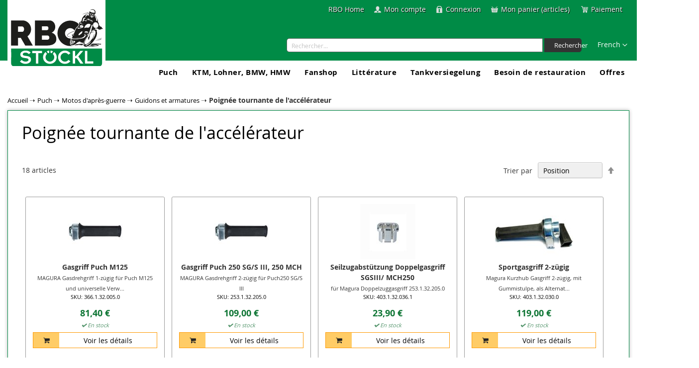

--- FILE ---
content_type: text/html; charset=UTF-8
request_url: https://puch-ersatzteile.at/french/puch/motos-d-apres-guerre/guidons-et-armatures/poignee-tournante-de-l-accelerateur
body_size: 88249
content:
<!doctype html>
<html lang="fr">
    <head >
        <script>
    var LOCALE = 'fr\u002DFR';
    var BASE_URL = 'https\u003A\u002F\u002Fpuch\u002Dersatzteile.at\u002Ffrench\u002F';
    var require = {
        'baseUrl': 'https\u003A\u002F\u002Fpuch\u002Dersatzteile.at\u002Fstatic\u002Fversion1764929823\u002Ffrontend\u002FRbo\u002Fpuch\u002Ffr_FR'
    };</script>        <script>
    var spDsgvoGeneralConfig = {"guid":"bf9c6454-4d26-4571-984f-92d1c3737ddf","domain":"puch-ersatzteile.at","countryCode":"at","cookieDomainDynamic":"1","allIntegrationSlugs":["tagmanager_google","analyse_google","embeddings_friendlycaptcha"],"clientSideBlocking":"1","cookieLifeTime":94608000,"cookieLifeTimeDismiss":5184000,"cookieName":"legalweb_cookie_settings","cookieVersion":1707383096,"forceCookieInfo":"1","imprintPageUrl":{"de":"https:\/\/puch-ersatzteile.at\/impressum"},"initialDisplayType":"policy_popup","locale":"de_DE","noticeHideEffect":"fade","noticeOnScroll":"","noticeOnScrollOffset":"100","privacyPolicyPageUrl":{"de":"https:\/\/puch-ersatzteile.at\/dsgvo-datenschutzerklarung.html"},"showNoticeOnClose":"when_popup_hidden","popupStyle":"default","displayTrigger":"onLoad","displayTriggerCustomEvent":"","includeSubdomains":0,"injectImprintAndDse":0,"injectSelectorImprint":"","injectSelectorDse":"","activatedDseLanguages":["de"],"enhancedScriptBlocking":"1","forceGoogleConsentMode":false,"vendorCount":1,"enableTcf":false,"cmpStatsEnabled":false,"cmpStatsEndpoint":""};
    var spDsgvoIntegrationConfig = [{"category":"tagmanager","classNames":"","hosts":"","hostsWhitelist":"","insertLocation":"body-start","jsCode":"[base64]","placeholders":[],"slug":"tagmanager_google","usedTagmanager":false,"consentFree":"1","tcfVendorId":0},{"category":"analyse_statistic","classNames":"","hosts":"googletagmanager.com\/gtag\/js;google-analytics.com\/analytics.js","hostsWhitelist":"","insertLocation":"body-start","jsCode":"PHNjcmlwdD4NCndpbmRvdy5kYXRhTGF5ZXIgPSB3aW5kb3cuZGF0YUxheWVyIHx8IFtdOw0Kd2luZG93LmRhdGFMYXllci5wdXNoKHsNCmV2ZW50OiAnb3B0SW5HYUV2ZW50JywNCn0pOw0KPC9zY3JpcHQ+","placeholders":[],"slug":"analyse_google","usedTagmanager":"tagmanager_google","consentFree":"0","tcfVendorId":0},{"category":"necessary_services","classNames":"","hosts":"","hostsWhitelist":"","insertLocation":"body-start","jsCode":"MQ==","placeholders":[],"slug":"embeddings_friendlycaptcha","usedTagmanager":false,"consentFree":"1","tcfVendorId":0}];
</script>
<script>var CATEGORY_SLUG_STATISTICS="analyse_statistic",CATEGORY_SLUG_TARGETING="targeting_profiling",CATEGORY_SLUG_EMBEDDINGS="contents_embedds",CATEGORY_SLUG_LIVECHAT="livechats",CATEGORY_SLUG_CHATBOTS="chat-bots",CATEGORY_SLUG_PLUGINS="plugins",CATEGORY_SLUG_MANDATORY="necessary_services",displayCache=[],runningIntegrations=[],injectedScripts=[],lwFrontendInitCompleted=!1,consentModeListener=[],lwLastPopupAction="",supportsPassive=(window.NodeList&&!NodeList.prototype.forEach&&(NodeList.prototype.forEach=Array.prototype.forEach),!function(){function e(e,t){t=t||{bubbles:!1,cancelable:!1,detail:void 0};var o=document.createEvent("CustomEvent");return o.initCustomEvent(e,t.bubbles,t.cancelable,t.detail),o}"function"!=typeof window.CustomEvent&&(e.prototype=window.Event.prototype,window.CustomEvent=e)}(),!1);try{var opts=Object.defineProperty({},"passive",{get:function(){supportsPassive=!0}});window.addEventListener("testPassive",null,opts),window.removeEventListener("testPassive",null,opts)}catch(e){}function lwStripquotes(e){return null!=e&&'"'===(e=e.trim()).charAt(0)&&'"'===e.charAt(e.length-1)?e.substr(1,e.length-2):e}function cloneAttributes(e,t){for(var o,n=Array.prototype.slice.call(t.attributes);o=n.pop();)e.setAttribute(o.nodeName,o.nodeValue)}var SimpleBar=function(){"use strict";var r=function(e,t){return(r=Object.setPrototypeOf||({__proto__:[]}instanceof Array?function(e,t){e.__proto__=t}:function(e,t){for(var o in t)Object.prototype.hasOwnProperty.call(t,o)&&(e[o]=t[o])}))(e,t)},e=!("undefined"==typeof window||!window.document||!window.document.createElement),t="object"==typeof global&&global&&global.Object===Object&&global,o="object"==typeof self&&self&&self.Object===Object&&self,n=t||o||Function("return this")(),t=n.Symbol,o=Object.prototype,l=o.hasOwnProperty,s=o.toString,a=t?t.toStringTag:void 0,c=Object.prototype.toString,d=t?t.toStringTag:void 0;var i=/\s/,u=/^\s+/;function y(e){var t=typeof e;return null!=e&&("object"==t||"function"==t)}var p=/^[-+]0x[0-9a-f]+$/i,_=/^0b[01]+$/i,G=/^0o[0-7]+$/i,q=parseInt;function b(e){if("number"==typeof e)return e;if("symbol"==typeof(t=e)||null!=t&&"object"==typeof t&&"[object Symbol]"==function(e){if(null==e)return void 0===e?"[object Undefined]":"[object Null]";if(d&&d in Object(e)){var t=e,o=l.call(t,a),n=t[a];try{var i=!(t[a]=void 0)}catch(t){}var r=s.call(t);return i&&(o?t[a]=n:delete t[a]),r}return c.call(e)}(t))return NaN;if("string"!=typeof(e=y(e)?y(t="function"==typeof e.valueOf?e.valueOf():e)?t+"":t:e))return 0===e?e:+e;e=(t=e)&&t.slice(0,function(e){for(var t=e.length;t--&&i.test(e.charAt(t)););return t}(t)+1).replace(u,"");var t=_.test(e);return t||G.test(e)?q(e.slice(2),t?2:8):p.test(e)?NaN:+e}var w=function(){return n.Date.now()},H=Math.max,R=Math.min;function g(n,o,e){var i,r,l,s,a,c,d=0,u=!1,p=!1,t=!0;if("function"!=typeof n)throw new TypeError("Expected a function");function g(e){var t=i,o=r;return i=r=void 0,d=e,s=n.apply(o,t)}function h(e){var t=e-c;return void 0===c||o<=t||t<0||p&&l<=e-d}function f(){var e,t=w();if(h(t))return m(t);a=setTimeout(f,(e=o-(t-c),p?R(e,l-(t-d)):e))}function m(e){return a=void 0,t&&i?g(e):(i=r=void 0,s)}function v(){var e=w(),t=h(e);if(i=arguments,r=this,c=e,t){if(void 0===a)return d=e=c,a=setTimeout(f,o),u?g(e):s;if(p)return clearTimeout(a),a=setTimeout(f,o),g(c)}return void 0===a&&(a=setTimeout(f,o)),s}return o=b(o)||0,y(e)&&(u=!!e.leading,l=(p="maxWait"in e)?H(b(e.maxWait)||0,o):l,t="trailing"in e?!!e.trailing:t),v.cancel=function(){void 0!==a&&clearTimeout(a),i=c=r=a=void(d=0)},v.flush=function(){return void 0===a?s:m(w())},v}var h=function(){return(h=Object.assign||function(e){for(var t,o=1,n=arguments.length;o<n;o++)for(var i in t=arguments[o])Object.prototype.hasOwnProperty.call(t,i)&&(e[i]=t[i]);return e}).apply(this,arguments)},f=null,m=null;function v(){if(null===f){if("undefined"==typeof document)return f=0;var e=document.body,t=document.createElement("div"),o=(t.classList.add("simplebar-hide-scrollbar"),e.appendChild(t),t.getBoundingClientRect().right);e.removeChild(t),f=o}return f}function C(e){return e&&e.ownerDocument&&e.ownerDocument.defaultView?e.ownerDocument.defaultView:window}function S(e){return e&&e.ownerDocument?e.ownerDocument:document}e&&window.addEventListener("resize",function(){m!==window.devicePixelRatio&&(m=window.devicePixelRatio,f=null)});function E(e){return Array.prototype.reduce.call(e,function(e,t){var o=t.name.match(/data-simplebar-(.+)/);if(o){var n=o[1].replace(/\W+(.)/g,function(e,t){return t.toUpperCase()});switch(t.value){case"true":e[n]=!0;break;case"false":e[n]=!1;break;case void 0:e[n]=!0;break;default:e[n]=t.value}}return e},{})}function k(e,t){e&&(e=e.classList).add.apply(e,t.split(" "))}function A(t,e){t&&e.split(" ").forEach(function(e){t.classList.remove(e)})}function L(e){return".".concat(e.split(" ").join("."))}var o=Object.freeze({__proto__:null,getElementWindow:C,getElementDocument:S,getOptions:E,addClasses:k,removeClasses:A,classNamesToQuery:L}),x=C,I=S,t=E,T=k,O=A,D=L,N=(M.getRtlHelpers=function(){if(!M.rtlHelpers){var e=document.createElement("div"),e=(e.innerHTML='<div class="simplebar-dummy-scrollbar-size"><div></div></div>',e.firstElementChild),t=null==e?void 0:e.firstElementChild;if(!t)return null;document.body.appendChild(e),e.scrollLeft=0;var o=M.getOffset(e),n=M.getOffset(t),t=(e.scrollLeft=-999,M.getOffset(t));document.body.removeChild(e),M.rtlHelpers={isScrollOriginAtZero:o.left!==n.left,isScrollingToNegative:n.left!==t.left}}return M.rtlHelpers},M.prototype.getScrollbarWidth=function(){try{return this.contentWrapperEl&&"none"===getComputedStyle(this.contentWrapperEl,"::-webkit-scrollbar").display||"scrollbarWidth"in document.documentElement.style||"-ms-overflow-style"in document.documentElement.style?0:v()}catch(e){return v()}},M.getOffset=function(e){var t=e.getBoundingClientRect(),o=I(e),e=x(e);return{top:t.top+(e.pageYOffset||o.documentElement.scrollTop),left:t.left+(e.pageXOffset||o.documentElement.scrollLeft)}},M.prototype.init=function(){e&&(this.initDOM(),this.rtlHelpers=M.getRtlHelpers(),this.scrollbarWidth=this.getScrollbarWidth(),this.recalculate(),this.initListeners())},M.prototype.initDOM=function(){var e;this.wrapperEl=this.el.querySelector(D(this.classNames.wrapper)),this.contentWrapperEl=this.options.scrollableNode||this.el.querySelector(D(this.classNames.contentWrapper)),this.contentEl=this.options.contentNode||this.el.querySelector(D(this.classNames.contentEl)),this.offsetEl=this.el.querySelector(D(this.classNames.offset)),this.maskEl=this.el.querySelector(D(this.classNames.mask)),this.placeholderEl=this.findChild(this.wrapperEl,D(this.classNames.placeholder)),this.heightAutoObserverWrapperEl=this.el.querySelector(D(this.classNames.heightAutoObserverWrapperEl)),this.heightAutoObserverEl=this.el.querySelector(D(this.classNames.heightAutoObserverEl)),this.axis.x.track.el=this.findChild(this.el,"".concat(D(this.classNames.track)).concat(D(this.classNames.horizontal))),this.axis.y.track.el=this.findChild(this.el,"".concat(D(this.classNames.track)).concat(D(this.classNames.vertical))),this.axis.x.scrollbar.el=(null==(e=this.axis.x.track.el)?void 0:e.querySelector(D(this.classNames.scrollbar)))||null,this.axis.y.scrollbar.el=(null==(e=this.axis.y.track.el)?void 0:e.querySelector(D(this.classNames.scrollbar)))||null,this.options.autoHide||(T(this.axis.x.scrollbar.el,this.classNames.visible),T(this.axis.y.scrollbar.el,this.classNames.visible))},M.prototype.initListeners=function(){var e,t,o=this,n=x(this.el);this.el.addEventListener("mouseenter",this.onMouseEnter),this.el.addEventListener("pointerdown",this.onPointerEvent,!0),this.el.addEventListener("mousemove",this.onMouseMove),this.el.addEventListener("mouseleave",this.onMouseLeave),null!=(t=this.contentWrapperEl)&&t.addEventListener("scroll",this.onScroll),n.addEventListener("resize",this.onWindowResize),this.contentEl&&(window.ResizeObserver&&(e=!1,t=n.ResizeObserver||ResizeObserver,this.resizeObserver=new t(function(){e&&n.requestAnimationFrame(function(){o.recalculate()})}),this.resizeObserver.observe(this.el),this.resizeObserver.observe(this.contentEl),n.requestAnimationFrame(function(){e=!0})),this.mutationObserver=new n.MutationObserver(function(){n.requestAnimationFrame(function(){o.recalculate()})}),this.mutationObserver.observe(this.contentEl,{childList:!0,subtree:!0,characterData:!0}))},M.prototype.recalculate=function(){var e,t,o,n,i,r,l,s;this.heightAutoObserverEl&&this.contentEl&&this.contentWrapperEl&&this.wrapperEl&&this.placeholderEl&&(s=x(this.el),this.elStyles=s.getComputedStyle(this.el),this.isRtl="rtl"===this.elStyles.direction,s=this.contentEl.offsetWidth,r=this.heightAutoObserverEl.offsetHeight<=1,l=this.heightAutoObserverEl.offsetWidth<=1||0<s,e=this.contentWrapperEl.offsetWidth,t=this.elStyles.overflowX,o=this.elStyles.overflowY,this.contentEl.style.padding="".concat(this.elStyles.paddingTop," ").concat(this.elStyles.paddingRight," ").concat(this.elStyles.paddingBottom," ").concat(this.elStyles.paddingLeft),this.wrapperEl.style.margin="-".concat(this.elStyles.paddingTop," -").concat(this.elStyles.paddingRight," -").concat(this.elStyles.paddingBottom," -").concat(this.elStyles.paddingLeft),n=this.contentEl.scrollHeight,i=this.contentEl.scrollWidth,this.contentWrapperEl.style.height=r?"auto":"100%",this.placeholderEl.style.width=l?"".concat(s||i,"px"):"auto",this.placeholderEl.style.height="".concat(n,"px"),r=this.contentWrapperEl.offsetHeight,this.axis.x.isOverflowing=0!==s&&s<i,this.axis.y.isOverflowing=r<n,this.axis.x.isOverflowing="hidden"!==t&&this.axis.x.isOverflowing,this.axis.y.isOverflowing="hidden"!==o&&this.axis.y.isOverflowing,this.axis.x.forceVisible="x"===this.options.forceVisible||!0===this.options.forceVisible,this.axis.y.forceVisible="y"===this.options.forceVisible||!0===this.options.forceVisible,this.hideNativeScrollbar(),l=this.axis.x.isOverflowing?this.scrollbarWidth:0,s=this.axis.y.isOverflowing?this.scrollbarWidth:0,this.axis.x.isOverflowing=this.axis.x.isOverflowing&&e-s<i,this.axis.y.isOverflowing=this.axis.y.isOverflowing&&r-l<n,this.axis.x.scrollbar.size=this.getScrollbarSize("x"),this.axis.y.scrollbar.size=this.getScrollbarSize("y"),this.axis.x.scrollbar.el&&(this.axis.x.scrollbar.el.style.width="".concat(this.axis.x.scrollbar.size,"px")),this.axis.y.scrollbar.el&&(this.axis.y.scrollbar.el.style.height="".concat(this.axis.y.scrollbar.size,"px")),this.positionScrollbar("x"),this.positionScrollbar("y"),this.toggleTrackVisibility("x"),this.toggleTrackVisibility("y"))},M.prototype.getScrollbarSize=function(e){var t,o;return this.axis[e=void 0===e?"y":e].isOverflowing&&this.contentEl?(t=this.contentEl[this.axis[e].scrollSizeAttr],e=null!=(o=null==(o=this.axis[e].track.el)?void 0:o[this.axis[e].offsetSizeAttr])?o:0,o=Math.max(~~(e/t*e),this.options.scrollbarMinSize),this.options.scrollbarMaxSize?Math.min(o,this.options.scrollbarMaxSize):o):0},M.prototype.positionScrollbar=function(e){var t,o,n,i,r,l=this.axis[e=void 0===e?"y":e].scrollbar;this.axis[e].isOverflowing&&this.contentWrapperEl&&l.el&&this.elStyles&&(t=this.contentWrapperEl[this.axis[e].scrollSizeAttr],o=(null==(o=this.axis[e].track.el)?void 0:o[this.axis[e].offsetSizeAttr])||0,n=parseInt(this.elStyles[this.axis[e].sizeAttr],10),i=this.contentWrapperEl[this.axis[e].scrollOffsetAttr],i="x"===e&&this.isRtl&&null!=(r=M.getRtlHelpers())&&r.isScrollOriginAtZero?-i:i,"x"===e&&this.isRtl&&(i=null!=(r=M.getRtlHelpers())&&r.isScrollingToNegative?i:-i),r=~~((o-l.size)*(i/(t-n))),r="x"===e&&this.isRtl?-r+(o-l.size):r,l.el.style.transform="x"===e?"translate3d(".concat(r,"px, 0, 0)"):"translate3d(0, ".concat(r,"px, 0)"))},M.prototype.toggleTrackVisibility=function(e){var t=this.axis[e=void 0===e?"y":e].track.el,o=this.axis[e].scrollbar.el;t&&o&&this.contentWrapperEl&&(this.axis[e].isOverflowing||this.axis[e].forceVisible?(t.style.visibility="visible",this.contentWrapperEl.style[this.axis[e].overflowAttr]="scroll",this.el.classList.add("".concat(this.classNames.scrollable,"-").concat(e))):(t.style.visibility="hidden",this.contentWrapperEl.style[this.axis[e].overflowAttr]="hidden",this.el.classList.remove("".concat(this.classNames.scrollable,"-").concat(e))),this.axis[e].isOverflowing?o.style.display="block":o.style.display="none")},M.prototype.showScrollbar=function(e){this.axis[e=void 0===e?"y":e].isOverflowing&&!this.axis[e].scrollbar.isVisible&&(T(this.axis[e].scrollbar.el,this.classNames.visible),this.axis[e].scrollbar.isVisible=!0)},M.prototype.hideScrollbar=function(e){this.axis[e=void 0===e?"y":e].isOverflowing&&this.axis[e].scrollbar.isVisible&&(O(this.axis[e].scrollbar.el,this.classNames.visible),this.axis[e].scrollbar.isVisible=!1)},M.prototype.hideNativeScrollbar=function(){this.offsetEl&&(this.offsetEl.style[this.isRtl?"left":"right"]=this.axis.y.isOverflowing||this.axis.y.forceVisible?"-".concat(this.scrollbarWidth,"px"):"0px",this.offsetEl.style.bottom=this.axis.x.isOverflowing||this.axis.x.forceVisible?"-".concat(this.scrollbarWidth,"px"):"0px")},M.prototype.onMouseMoveForAxis=function(e){var t=this.axis[e=void 0===e?"y":e];t.track.el&&t.scrollbar.el&&(t.track.rect=t.track.el.getBoundingClientRect(),t.scrollbar.rect=t.scrollbar.el.getBoundingClientRect(),this.isWithinBounds(t.track.rect)?(this.showScrollbar(e),T(t.track.el,this.classNames.hover),(this.isWithinBounds(t.scrollbar.rect)?T:O)(t.scrollbar.el,this.classNames.hover)):(O(t.track.el,this.classNames.hover),this.options.autoHide&&this.hideScrollbar(e)))},M.prototype.onMouseLeaveForAxis=function(e){O(this.axis[e=void 0===e?"y":e].track.el,this.classNames.hover),O(this.axis[e].scrollbar.el,this.classNames.hover),this.options.autoHide&&this.hideScrollbar(e)},M.prototype.onDragStart=function(e,t){void 0===t&&(t="y");var o=I(this.el),n=x(this.el),i=this.axis[t].scrollbar,e="y"===t?e.pageY:e.pageX;this.axis[t].dragOffset=e-((null==(e=i.rect)?void 0:e[this.axis[t].offsetAttr])||0),this.draggedAxis=t,T(this.el,this.classNames.dragging),o.addEventListener("mousemove",this.drag,!0),o.addEventListener("mouseup",this.onEndDrag,!0),null===this.removePreventClickId?(o.addEventListener("click",this.preventClick,!0),o.addEventListener("dblclick",this.preventClick,!0)):(n.clearTimeout(this.removePreventClickId),this.removePreventClickId=null)},M.prototype.onTrackClick=function(e,t){var o,n,i,r,l,s=this,a=(void 0===t&&(t="y"),this.axis[t]);this.options.clickOnTrack&&a.scrollbar.el&&this.contentWrapperEl&&(e.preventDefault(),o=x(this.el),this.axis[t].scrollbar.rect=a.scrollbar.el.getBoundingClientRect(),e=null!=(a=null==(e=this.axis[t].scrollbar.rect)?void 0:e[this.axis[t].offsetAttr])?a:0,a=parseInt(null!=(a=null==(a=this.elStyles)?void 0:a[this.axis[t].sizeAttr])?a:"0px",10),n=this.contentWrapperEl[this.axis[t].scrollOffsetAttr],i=("y"===t?this.mouseY-e:this.mouseX-e)<0?-1:1,r=-1===i?n-a:n+a,(l=function(){s.contentWrapperEl&&(-1===i?r<n&&(n-=40,s.contentWrapperEl[s.axis[t].scrollOffsetAttr]=n,o.requestAnimationFrame(l)):n<r&&(n+=40,s.contentWrapperEl[s.axis[t].scrollOffsetAttr]=n,o.requestAnimationFrame(l)))})())},M.prototype.getContentElement=function(){return this.contentEl},M.prototype.getScrollElement=function(){return this.contentWrapperEl},M.prototype.removeListeners=function(){var e=x(this.el);this.el.removeEventListener("mouseenter",this.onMouseEnter),this.el.removeEventListener("pointerdown",this.onPointerEvent,!0),this.el.removeEventListener("mousemove",this.onMouseMove),this.el.removeEventListener("mouseleave",this.onMouseLeave),this.contentWrapperEl&&this.contentWrapperEl.removeEventListener("scroll",this.onScroll),e.removeEventListener("resize",this.onWindowResize),this.mutationObserver&&this.mutationObserver.disconnect(),this.resizeObserver&&this.resizeObserver.disconnect(),this.onMouseMove.cancel(),this.onWindowResize.cancel(),this.onStopScrolling.cancel(),this.onMouseEntered.cancel()},M.prototype.unMount=function(){this.removeListeners()},M.prototype.isWithinBounds=function(e){return this.mouseX>=e.left&&this.mouseX<=e.left+e.width&&this.mouseY>=e.top&&this.mouseY<=e.top+e.height},M.prototype.findChild=function(e,t){var o=e.matches||e.webkitMatchesSelector||e.mozMatchesSelector||e.msMatchesSelector;return Array.prototype.filter.call(e.children,function(e){return o.call(e,t)})[0]},M.rtlHelpers=null,M.defaultOptions={forceVisible:!1,clickOnTrack:!0,scrollbarMinSize:25,scrollbarMaxSize:0,ariaLabel:"scrollable content",classNames:{contentEl:"simplebar-content",contentWrapper:"simplebar-content-wrapper",offset:"simplebar-offset",mask:"simplebar-mask",wrapper:"simplebar-wrapper",placeholder:"simplebar-placeholder",scrollbar:"simplebar-scrollbar",track:"simplebar-track",heightAutoObserverWrapperEl:"simplebar-height-auto-observer-wrapper",heightAutoObserverEl:"simplebar-height-auto-observer",visible:"simplebar-visible",horizontal:"simplebar-horizontal",vertical:"simplebar-vertical",hover:"simplebar-hover",dragging:"simplebar-dragging",scrolling:"simplebar-scrolling",scrollable:"simplebar-scrollable",mouseEntered:"simplebar-mouse-entered"},scrollableNode:null,contentNode:null,autoHide:!0},M.getOptions=t,M.helpers=o,M),t=N.helpers,P=t.getOptions,B=t.addClasses,o=function(n){function i(){for(var e=[],t=0;t<arguments.length;t++)e[t]=arguments[t];var o=n.apply(this,e)||this;return i.instances.set(e[0],o),o}var e=i,t=n;if("function"!=typeof t&&null!==t)throw new TypeError("Class extends value "+String(t)+" is not a constructor or null");function o(){this.constructor=e}return r(e,t),e.prototype=null===t?Object.create(t):(o.prototype=t.prototype,new o),i.initDOMLoadedElements=function(){document.removeEventListener("DOMContentLoaded",this.initDOMLoadedElements),window.removeEventListener("load",this.initDOMLoadedElements),Array.prototype.forEach.call(document.querySelectorAll("[data-simplebar]"),function(e){"init"===e.getAttribute("data-simplebar")||i.instances.has(e)||new i(e,P(e.attributes))})},i.removeObserver=function(){var e;null!=(e=i.globalObserver)&&e.disconnect()},i.prototype.initDOM=function(){var e,t,o=this;if(!Array.prototype.filter.call(this.el.children,function(e){return e.classList.contains(o.classNames.wrapper)}).length){for(this.wrapperEl=document.createElement("div"),this.contentWrapperEl=document.createElement("div"),this.offsetEl=document.createElement("div"),this.maskEl=document.createElement("div"),this.contentEl=document.createElement("div"),this.placeholderEl=document.createElement("div"),this.heightAutoObserverWrapperEl=document.createElement("div"),this.heightAutoObserverEl=document.createElement("div"),B(this.wrapperEl,this.classNames.wrapper),B(this.contentWrapperEl,this.classNames.contentWrapper),B(this.offsetEl,this.classNames.offset),B(this.maskEl,this.classNames.mask),B(this.contentEl,this.classNames.contentEl),B(this.placeholderEl,this.classNames.placeholder),B(this.heightAutoObserverWrapperEl,this.classNames.heightAutoObserverWrapperEl),B(this.heightAutoObserverEl,this.classNames.heightAutoObserverEl);this.el.firstChild;)this.contentEl.appendChild(this.el.firstChild);this.contentWrapperEl.appendChild(this.contentEl),this.offsetEl.appendChild(this.contentWrapperEl),this.maskEl.appendChild(this.offsetEl),this.heightAutoObserverWrapperEl.appendChild(this.heightAutoObserverEl),this.wrapperEl.appendChild(this.heightAutoObserverWrapperEl),this.wrapperEl.appendChild(this.maskEl),this.wrapperEl.appendChild(this.placeholderEl),this.el.appendChild(this.wrapperEl),null!=(e=this.contentWrapperEl)&&e.setAttribute("tabindex","0"),null!=(e=this.contentWrapperEl)&&e.setAttribute("role","region"),null!=(e=this.contentWrapperEl)&&e.setAttribute("aria-label",this.options.ariaLabel)}this.axis.x.track.el&&this.axis.y.track.el||(e=document.createElement("div"),t=document.createElement("div"),B(e,this.classNames.track),B(t,this.classNames.scrollbar),e.appendChild(t),this.axis.x.track.el=e.cloneNode(!0),B(this.axis.x.track.el,this.classNames.horizontal),this.axis.y.track.el=e.cloneNode(!0),B(this.axis.y.track.el,this.classNames.vertical),this.el.appendChild(this.axis.x.track.el),this.el.appendChild(this.axis.y.track.el)),N.prototype.initDOM.call(this),this.el.setAttribute("data-simplebar","init")},i.prototype.unMount=function(){N.prototype.unMount.call(this),i.instances.delete(this.el)},i.initHtmlApi=function(){this.initDOMLoadedElements=this.initDOMLoadedElements.bind(this),"undefined"!=typeof MutationObserver&&(this.globalObserver=new MutationObserver(i.handleMutations),this.globalObserver.observe(document,{childList:!0,subtree:!0})),"complete"===document.readyState||"loading"!==document.readyState&&!document.documentElement.doScroll?window.setTimeout(this.initDOMLoadedElements):(document.addEventListener("DOMContentLoaded",this.initDOMLoadedElements),window.addEventListener("load",this.initDOMLoadedElements))},i.handleMutations=function(e){e.forEach(function(e){e.addedNodes.forEach(function(e){1===e.nodeType&&(e.hasAttribute("data-simplebar")?!i.instances.has(e)&&document.documentElement.contains(e)&&new i(e,P(e.attributes)):e.querySelectorAll("[data-simplebar]").forEach(function(e){"init"!==e.getAttribute("data-simplebar")&&!i.instances.has(e)&&document.documentElement.contains(e)&&new i(e,P(e.attributes))}))}),e.removedNodes.forEach(function(e){1===e.nodeType&&("init"===e.getAttribute("data-simplebar")?i.instances.has(e)&&!document.documentElement.contains(e)&&i.instances.get(e).unMount():Array.prototype.forEach.call(e.querySelectorAll('[data-simplebar="init"]'),function(e){i.instances.has(e)&&!document.documentElement.contains(e)&&i.instances.get(e).unMount()}))})})},i.instances=new WeakMap,i}(N);function M(e,t){void 0===t&&(t={});var l=this;if(this.removePreventClickId=null,this.minScrollbarWidth=20,this.stopScrollDelay=175,this.isScrolling=!1,this.isMouseEntering=!1,this.scrollXTicking=!1,this.scrollYTicking=!1,this.wrapperEl=null,this.contentWrapperEl=null,this.contentEl=null,this.offsetEl=null,this.maskEl=null,this.placeholderEl=null,this.heightAutoObserverWrapperEl=null,this.heightAutoObserverEl=null,this.rtlHelpers=null,this.scrollbarWidth=0,this.resizeObserver=null,this.mutationObserver=null,this.elStyles=null,this.isRtl=null,this.mouseX=0,this.mouseY=0,this.onMouseMove=function(){},this.onWindowResize=function(){},this.onStopScrolling=function(){},this.onMouseEntered=function(){},this.onScroll=function(){var e=x(l.el);l.scrollXTicking||(e.requestAnimationFrame(l.scrollX),l.scrollXTicking=!0),l.scrollYTicking||(e.requestAnimationFrame(l.scrollY),l.scrollYTicking=!0),l.isScrolling||(l.isScrolling=!0,T(l.el,l.classNames.scrolling)),l.showScrollbar("x"),l.showScrollbar("y"),l.onStopScrolling()},this.scrollX=function(){l.axis.x.isOverflowing&&l.positionScrollbar("x"),l.scrollXTicking=!1},this.scrollY=function(){l.axis.y.isOverflowing&&l.positionScrollbar("y"),l.scrollYTicking=!1},this._onStopScrolling=function(){O(l.el,l.classNames.scrolling),l.options.autoHide&&(l.hideScrollbar("x"),l.hideScrollbar("y")),l.isScrolling=!1},this.onMouseEnter=function(){l.isMouseEntering||(T(l.el,l.classNames.mouseEntered),l.showScrollbar("x"),l.showScrollbar("y"),l.isMouseEntering=!0),l.onMouseEntered()},this._onMouseEntered=function(){O(l.el,l.classNames.mouseEntered),l.options.autoHide&&(l.hideScrollbar("x"),l.hideScrollbar("y")),l.isMouseEntering=!1},this._onMouseMove=function(e){l.mouseX=e.clientX,l.mouseY=e.clientY,(l.axis.x.isOverflowing||l.axis.x.forceVisible)&&l.onMouseMoveForAxis("x"),(l.axis.y.isOverflowing||l.axis.y.forceVisible)&&l.onMouseMoveForAxis("y")},this.onMouseLeave=function(){l.onMouseMove.cancel(),(l.axis.x.isOverflowing||l.axis.x.forceVisible)&&l.onMouseLeaveForAxis("x"),(l.axis.y.isOverflowing||l.axis.y.forceVisible)&&l.onMouseLeaveForAxis("y"),l.mouseX=-1,l.mouseY=-1},this._onWindowResize=function(){l.scrollbarWidth=l.getScrollbarWidth(),l.hideNativeScrollbar()},this.onPointerEvent=function(e){var t,o;l.axis.x.track.el&&l.axis.y.track.el&&l.axis.x.scrollbar.el&&l.axis.y.scrollbar.el&&(l.axis.x.track.rect=l.axis.x.track.el.getBoundingClientRect(),l.axis.y.track.rect=l.axis.y.track.el.getBoundingClientRect(),(l.axis.x.isOverflowing||l.axis.x.forceVisible)&&(t=l.isWithinBounds(l.axis.x.track.rect)),(l.axis.y.isOverflowing||l.axis.y.forceVisible)&&(o=l.isWithinBounds(l.axis.y.track.rect)),t||o)&&(e.stopPropagation(),"pointerdown"===e.type)&&"touch"!==e.pointerType&&(t&&(l.axis.x.scrollbar.rect=l.axis.x.scrollbar.el.getBoundingClientRect(),l.isWithinBounds(l.axis.x.scrollbar.rect)?l.onDragStart(e,"x"):l.onTrackClick(e,"x")),o)&&(l.axis.y.scrollbar.rect=l.axis.y.scrollbar.el.getBoundingClientRect(),l.isWithinBounds(l.axis.y.scrollbar.rect)?l.onDragStart(e,"y"):l.onTrackClick(e,"y"))},this.drag=function(e){var t,o,n,i,r;l.draggedAxis&&l.contentWrapperEl&&(t=null!=(t=null==(t=(r=l.axis[l.draggedAxis].track).rect)?void 0:t[l.axis[l.draggedAxis].sizeAttr])?t:0,o=l.axis[l.draggedAxis].scrollbar,n=null!=(n=null==(n=l.contentWrapperEl)?void 0:n[l.axis[l.draggedAxis].scrollSizeAttr])?n:0,i=parseInt(null!=(i=null==(i=l.elStyles)?void 0:i[l.axis[l.draggedAxis].sizeAttr])?i:"0px",10),e.preventDefault(),e.stopPropagation(),e=("y"===l.draggedAxis?e.pageY:e.pageX)-(null!=(e=null==(e=r.rect)?void 0:e[l.axis[l.draggedAxis].offsetAttr])?e:0)-l.axis[l.draggedAxis].dragOffset,r=(e="x"===l.draggedAxis&&l.isRtl?(null!=(r=null==(r=r.rect)?void 0:r[l.axis[l.draggedAxis].sizeAttr])?r:0)-o.size-e:e)/(t-o.size)*(n-i),"x"===l.draggedAxis&&l.isRtl&&(r=null!=(e=M.getRtlHelpers())&&e.isScrollingToNegative?-r:r),l.contentWrapperEl[l.axis[l.draggedAxis].scrollOffsetAttr]=r)},this.onEndDrag=function(e){var t=I(l.el),o=x(l.el);e.preventDefault(),e.stopPropagation(),O(l.el,l.classNames.dragging),t.removeEventListener("mousemove",l.drag,!0),t.removeEventListener("mouseup",l.onEndDrag,!0),l.removePreventClickId=o.setTimeout(function(){t.removeEventListener("click",l.preventClick,!0),t.removeEventListener("dblclick",l.preventClick,!0),l.removePreventClickId=null})},this.preventClick=function(e){e.preventDefault(),e.stopPropagation()},this.el=e,this.options=h(h({},M.defaultOptions),t),this.classNames=h(h({},M.defaultOptions.classNames),t.classNames),this.axis={x:{scrollOffsetAttr:"scrollLeft",sizeAttr:"width",scrollSizeAttr:"scrollWidth",offsetSizeAttr:"offsetWidth",offsetAttr:"left",overflowAttr:"overflowX",dragOffset:0,isOverflowing:!0,forceVisible:!1,track:{size:null,el:null,rect:null,isVisible:!1},scrollbar:{size:null,el:null,rect:null,isVisible:!1}},y:{scrollOffsetAttr:"scrollTop",sizeAttr:"height",scrollSizeAttr:"scrollHeight",offsetSizeAttr:"offsetHeight",offsetAttr:"top",overflowAttr:"overflowY",dragOffset:0,isOverflowing:!0,forceVisible:!1,track:{size:null,el:null,rect:null,isVisible:!1},scrollbar:{size:null,el:null,rect:null,isVisible:!1}}},"object"!=typeof this.el||!this.el.nodeName)throw new Error("Argument passed to SimpleBar must be an HTML element instead of ".concat(this.el));this.onMouseMove=function(e,t){var o=!0,n=!0;if("function"!=typeof e)throw new TypeError("Expected a function");return y(t)&&(o="leading"in t?!!t.leading:o,n="trailing"in t?!!t.trailing:n),g(e,64,{leading:o,maxWait:64,trailing:n})}(this._onMouseMove),this.onWindowResize=g(this._onWindowResize,64,{leading:!0}),this.onStopScrolling=g(this._onStopScrolling,this.stopScrollDelay),this.onMouseEntered=g(this._onMouseEntered,this.stopScrollDelay),this.init()}return e&&o.initHtmlApi(),o}(),scrollBar=(!function(e,t){var o,n;"object"==typeof exports&&"undefined"!=typeof module?module.exports=t():"function"==typeof define&&define.amd?define(t):(o=e.Base64,(n=t()).noConflict=function(){return e.Base64=o,n},e.Meteor&&(Base64=n),e.Base64=n)}("undefined"!=typeof self?self:"undefined"!=typeof window?window:"undefined"!=typeof global?global:this,function(){"use strict";function o(e){return e.replace(/=/g,"").replace(/[+\/]/g,function(e){return"+"==e?"-":"_"})}function e(e){for(var t,o,n,i="",r=e.length%3,l=0;l<e.length;){if(255<(t=e.charCodeAt(l++))||255<(o=e.charCodeAt(l++))||255<(n=e.charCodeAt(l++)))throw new TypeError("invalid character found");i+=S[(t=t<<16|o<<8|n)>>18&63]+S[t>>12&63]+S[t>>6&63]+S[63&t]}return r?i.slice(0,r-3)+"===".substring(r):i}function t(e,t){return(t=void 0===t?!1:t)?o(T(e)):T(e)}function n(e){var t;return e.length<2?(t=e.charCodeAt(0))<128?e:t<2048?A(192|t>>>6)+A(128|63&t):A(224|t>>>12&15)+A(128|t>>>6&63)+A(128|63&t):(t=65536+1024*(e.charCodeAt(0)-55296)+(e.charCodeAt(1)-56320),A(240|t>>>18&7)+A(128|t>>>12&63)+A(128|t>>>6&63)+A(128|63&t))}function i(e){return e.replace(O,n)}function r(e,t){return(t=void 0===t?!1:t)?o(D(e)):D(e)}function l(e){return r(e,!0)}function s(e){switch(e.length){case 4:var t=((7&e.charCodeAt(0))<<18|(63&e.charCodeAt(1))<<12|(63&e.charCodeAt(2))<<6|63&e.charCodeAt(3))-65536;return A(55296+(t>>>10))+A(56320+(1023&t));case 3:return A((15&e.charCodeAt(0))<<12|(63&e.charCodeAt(1))<<6|63&e.charCodeAt(2));default:return A((31&e.charCodeAt(0))<<6|63&e.charCodeAt(1))}}function a(e){return e.replace(N,s)}function c(e){if(e=e.replace(/\s+/g,""),!k.test(e))throw new TypeError("malformed base64.");e+="==".slice(2-(3&e.length));for(var t,o,n,i="",r=0;r<e.length;)t=E[e.charAt(r++)]<<18|E[e.charAt(r++)]<<12|(o=E[e.charAt(r++)])<<6|(n=E[e.charAt(r++)]),i+=64===o?A(t>>16&255):64===n?A(t>>16&255,t>>8&255):A(t>>16&255,t>>8&255,255&t);return i}function d(e){return B(u(e))}function u(e){return x(e.replace(/[-_]/g,function(e){return"-"==e?"+":"/"}))}function p(e){return _(u(e))}function g(e){return{value:e,enumerable:!1,writable:!0,configurable:!0}}function h(){function e(e,t){Object.defineProperty(String.prototype,e,g(t))}e("fromBase64",function(){return p(this)}),e("toBase64",function(e){return r(this,e)}),e("toBase64URI",function(){return r(this,!0)}),e("toBase64URL",function(){return r(this,!0)}),e("toUint8Array",function(){return d(this)})}function f(){function e(e,t){Object.defineProperty(Uint8Array.prototype,e,g(t))}e("toBase64",function(e){return t(this,e)}),e("toBase64URI",function(){return t(this,!0)}),e("toBase64URL",function(){return t(this,!0)})}var m,v="function"==typeof atob,y="function"==typeof btoa,b="function"==typeof Buffer,w="function"==typeof TextDecoder?new TextDecoder:void 0,C="function"==typeof TextEncoder?new TextEncoder:void 0,S=Array.prototype.slice.call("ABCDEFGHIJKLMNOPQRSTUVWXYZabcdefghijklmnopqrstuvwxyz0123456789+/="),E=(m={},S.forEach(function(e,t){return m[e]=t}),m),k=/^(?:[A-Za-z\d+\/]{4})*?(?:[A-Za-z\d+\/]{2}(?:==)?|[A-Za-z\d+\/]{3}=?)?$/,A=String.fromCharCode.bind(String),L="function"==typeof Uint8Array.from?Uint8Array.from.bind(Uint8Array):function(e){return new Uint8Array(Array.prototype.slice.call(e,0))},x=function(e){return e.replace(/[^A-Za-z0-9\+\/]/g,"")},I=y?function(e){return btoa(e)}:b?function(e){return Buffer.from(e,"binary").toString("base64")}:e,T=b?function(e){return Buffer.from(e).toString("base64")}:function(e){for(var t=[],o=0,n=e.length;o<n;o+=4096)t.push(A.apply(null,e.subarray(o,o+4096)));return I(t.join(""))},O=/[\uD800-\uDBFF][\uDC00-\uDFFFF]|[^\x00-\x7F]/g,D=b?function(e){return Buffer.from(e,"utf8").toString("base64")}:C?function(e){return T(C.encode(e))}:function(e){return I(i(e))},N=/[\xC0-\xDF][\x80-\xBF]|[\xE0-\xEF][\x80-\xBF]{2}|[\xF0-\xF7][\x80-\xBF]{3}/g,P=v?function(e){return atob(x(e))}:b?function(e){return Buffer.from(e,"base64").toString("binary")}:c,B=b?function(e){return L(Buffer.from(e,"base64"))}:function(e){return L(P(e).split("").map(function(e){return e.charCodeAt(0)}))},_=b?function(e){return Buffer.from(e,"base64").toString("utf8")}:w?function(e){return w.decode(B(e))}:function(e){return a(P(e))},M={version:"3.7.6",VERSION:"3.7.6",atob:P,atobPolyfill:c,btoa:I,btoaPolyfill:e,fromBase64:p,toBase64:r,encode:r,encodeURI:l,encodeURL:l,utob:i,btou:a,decode:p,isValid:function(e){return"string"==typeof e&&(e=e.replace(/\s+/g,"").replace(/={0,2}$/,""),!/[^\s0-9a-zA-Z\+/]/.test(e)||!/[^\s0-9a-zA-Z\-_]/.test(e))},fromUint8Array:t,toUint8Array:d,extendString:h,extendUint8Array:f,extendBuiltins:function(){h(),f()},Base64:{}};return Object.keys(M).forEach(function(e){return M.Base64[e]=M[e]}),M}),document.addEventListener("DOMContentLoaded",function(){window.addEventListener("scroll",function(){var e=document.querySelector("#cookie-notice");null!=e&&0!=(0<e.offsetWidth&&0<e.offsetHeight)&&(e=getComputedStyle(e),e=parseInt(e.height),window.scrollY+window.innerHeight>document.body.clientHeight-(e+20)?document.body.style.paddingBottom=e+"px":document.body.style.paddingBottom="inherit")})}),null),scrollBarMoreInformation=null,scrollBarLiveChatInfoContainer=null;function prepareScrolling(){var e=document.querySelector("#sp-dsgvo-privacy-content-category-content"),e=(null!=e&&0<e.children.length&&(scrollBar=new SimpleBar(document.querySelector("#sp-dsgvo-privacy-content-category-content"),{autoHide:!1})),document.querySelector(".sp-dsgvo-popup-more-information-content")),e=(null!=e&&0<e.children.length&&(scrollBarMoreInformation=new SimpleBar(document.querySelector(".sp-dsgvo-popup-more-information-content"),{autoHide:!1})),document.querySelector("#lw-livechat-content-container > .lw-info-container")),e=(null!=e&&0<e.children.length&&(scrollBarLiveChatInfoContainer=new SimpleBar(e,{autoHide:!1})),document.querySelector("#lw-livechat-more-information-container"));null!=e&&0<e.children.length&&(scrollBarLiveChatInfoContainer=new SimpleBar(e,{autoHide:!1}))}function preparePopupShowLinks(){addClickTapTouchStartHandler(".sp-dsgvo-show-privacy-popup",function(e){showPopup()},!0),addClickTapTouchStartHandler(".lwb-ppsp",function(e){showPopup()},!0),addClickTapTouchStartHandler(".sp-dsgvo-navigate-privacy-policy",function(e){var t=getPopupLanguageCode();null!=t&&""!=t&&null!=spDsgvoGeneralConfig.privacyPolicyPageUrl[t]&&(window.location.href=spDsgvoGeneralConfig.privacyPolicyPageUrl[t])},!0),addClickTapTouchStartHandler(".sp-dsgvo-direct-enable-popup",function(e){var t,o=e.dataset.slug;null!=o&&""!=o&&(t=e.closest(".sp-dsgvo-embedding-container"),enableEmbeddingByPlaceholderClick(o,e,null!=t?t.parentNode:null))},!0)}function preparePopupOverlay(){addClickTapTouchStartHandler(".sp-dsgvo-popup-overlay",function(e,t){raiseCustomEvent("lw-overlay-clicked-start","sp-dsgvo-privacy-popup",null);for(var o=getCookie(spDsgvoGeneralConfig.cookieName),t=t.target,n=t,i=[];n;)i.unshift(n),n=n.parentNode;var i=i.reverse(),r=document.querySelector(".sp-dsgvo-privacy-popup");0==r.classList.contains("using-mouse")&&r.classList.add("using-mouse"),t.classList.contains("sp-dsgvo-privacy-popup")||checkIfOneItemHasClass(i,"sp-dsgvo-privacy-popup")||(0==getAndValidateCookie()?(handlePopupButtonAction("dismissAll"),closePopup(!0,"dismissAll","overlay")):closePopup(!1,"none","overlay"),raiseCustomEvent("lw-overlay-clicked-complete","sp-dsgvo-privacy-popup",null),trackConsent("overlay",o?"resurface":"fist_show"))},!1),null!=document.querySelector(".sp-dsgvo-popup-overlay")&&document.querySelector(".sp-dsgvo-popup-overlay").addEventListener("keydown",function(e){9===e.keyCode&&document.querySelector(".sp-dsgvo-privacy-popup").classList.remove("using-mouse")})}function checkIfOneItemHasClass(e,t){for(var o=0;o<e.length;o++)if(e[o].classList&&e[o].classList.contains(t))return!0;return!1}function preparePopupActionButtons(){addClickHandler(".sp-dsgvo-popup-close",function(e){raiseCustomEvent("lw-close-clicked-start","sp-dsgvo-privacy-popup",null);var t=getCookie(spDsgvoGeneralConfig.cookieName);0==getAndValidateCookie()?(handlePopupButtonAction("dismissAll"),closePopup(!0,"dismissAll","btnClose")):closePopup(!1,"none","btnClose"),raiseCustomEvent("lw-close-clicked-complete","sp-dsgvo-privacy-popup",null),trackConsent("close",t?"resurface":"fist_show")},!0),addClickHandler(".sp-dsgvo-privacy-btn-accept-nothing",function(e){handlePopupButtonAction("dismissAll"),closePopup(!1,"dismissAll","btnAcceptNothing")},!0),addClickHandler(".sp-dsgvo-privacy-btn-accept-selection",function(e){handlePopupButtonAction("acceptSelected"),closePopup(!1,"acceptSelected","btnAcceptSelection")},!0),addClickHandler(".sp-dsgvo-privacy-btn-accept-all",function(e){handlePopupButtonAction("acceptAll"),closePopup(!1,"acceptAll","btnAcceptAll")},!0)}function preparePopupSwitchesOnce(){var e=document.querySelectorAll("div.switch");null!=e&&0<e.length&&e.forEach(function(o){o.onkeypress=function(e){e=e||window.event;var t=o.querySelector("input[type=checkbox]");if(32===(e.keyCode||e.which)&&t)return e.preventDefault(),t.checked=!t.checked,o.setAttribute("aria-checked",t.checked),t.dispatchEvent(new Event("change")),!1}}),addClickHandler("div.switch",function(e){var t=e.querySelector("input[type=checkbox]");if(null==t.getAttribute("disabled"))return t.checked=!t.checked,e.setAttribute("aria-checked",t.checked),t.dispatchEvent(new Event("change")),!1},!0),document.querySelectorAll(".sp-dsgvo-switch-integration").forEach(function(e){e.addEventListener("change",function(e){e=e.target;checkIfAllOfGroupHaveSameState(e.getAttribute("data-category"),e.checked),checkForIntegrationModificationsAndSetColorToButtons()})})}function preparePopupSwitchesStates(){var e=document.querySelectorAll(".sp-dsgvo-switch-integration:enabled");e.forEach(function(e){e.checked=!1}),null!=(e=document.querySelectorAll("#sp-dsgvo-switch-category-necessary_services"))&&0<e.length&&e.forEach(function(e){e.checked=!0,e.setAttribute("disabled","disabled"),e.setAttribute("aria-readonly",!0)}),null!=(e=document.querySelectorAll('input[type=checkbox][data-category="necessary_services"]'))&&0<e.length&&e.forEach(function(e){e.checked=!0,e.setAttribute("disabled","disabled"),e.setAttribute("aria-readonly",!0)}),getEnabledIntegrationsFromCookie().forEach(function(e){var t=document.querySelector("#sp-dsgvo-switch-integration-"+e);null!=t&&(t.checked=!0),null!=(t=document.querySelector("#sp-dsgvo-switch-integration-"+mapServiceSlugToLegacy(e)))&&(t.checked=!0)})}function prepareAdditionalInfo(){var e,t,o=getLastSaveDateFromCookie();null!=o&&0<o&&(e=document.querySelector("#last-action-date-container"),t=document.querySelector("#last-action-date-container > span"),null!=e&&null!=t&&(t.innerHTML=new Date(o).toLocaleString(),e.style.display="block"),document.querySelectorAll(".sp-dsgvo-privacy-btn-accept-selection").forEach(function(e){e.classList.add("blue"),e.classList.remove("grey"),e.classList.add("d-block"),e.classList.remove("d-none")}))}function checkForIntegrationModificationsAndSetColorToButtons(){var e=getEnabledIntegrationsFromCookie(),o=[];document.querySelectorAll(".sp-dsgvo-switch-integration:checked:not([disabled])").forEach(function(e){o.push(e.dataset.slug)}),!1===(e.length===o.length&&e.every(function(e,t){return mapServiceSlugToLegacy(e)==o[t]}))?document.querySelectorAll(".sp-dsgvo-privacy-btn-accept-selection").forEach(function(e){e.classList.add("blue"),e.classList.remove("grey"),e.classList.add("d-block"),e.classList.remove("d-none")}):document.querySelectorAll(".sp-dsgvo-privacy-btn-accept-selection").forEach(function(e){e.classList.remove("d-block"),e.classList.add("d-none"),e.classList.remove("blue"),e.classList.add("grey")})}function checkIfAllOfGroupHaveSameState(e,t){var o=0,n=0,e=(document.querySelectorAll('input[data-category="'+e+'"]').forEach(function(e){e.checked==t&&o++,n++}),document.querySelector("#sp-dsgvo-switch-category-"+e));e.checked=o==n&&t}function closePopup(e,t,o){var n=document.querySelector(".sp-dsgvo-popup-overlay"),i=document.querySelector(".sp-dsgvo-privacy-popup");0<n.children.length&&(n.classList.add("sp-dsgvo-overlay-hidden"),i.classList.contains("show")&&i.classList.remove("show"),("on_no_selection"==spDsgvoGeneralConfig.showNoticeOnClose&&e||"when_popup_hidden"==spDsgvoGeneralConfig.showNoticeOnClose)&&showNotice(),raiseCustomEvent("lw-popup-closed","sp-dsgvo-privacy-popup",{cmpAction:t,source:o}),checkCookieAndShowLiveChatIconIfNeeded())}function showPopup(){preparePopupSwitchesStates(),checkPopupGroupSwitchesStates(),prepareAdditionalInfo(),hideLivechatIconAndContainer();var e=document.querySelector(".sp-dsgvo-popup-overlay");null!=e&&0<e.children.length&&(closeNotice(),e.classList.remove("sp-dsgvo-overlay-hidden"),e.style.opacity="1","bottom-bar"===spDsgvoGeneralConfig.popupStyle?(e.style.display="flex",e.style.justifyContent="center"):e.style.display="block",window.setTimeout(function(){var e=document.querySelector(".sp-dsgvo-privacy-popup");e.classList.contains("show")&&e.classList.remove("show"),raiseCustomEvent("lw-beforeshowpopup",".sp-dsgvo-privacy-popup",null),e.classList.add("show"),document.querySelector(".sp-dsgvo-privacy-popup").focus()},500),null!=scrollBar)&&scrollBar.recalculate()}function raiseCustomEvent(e,t,o){e=new CustomEvent(e,{detail:{time:new Date,data:o},bubbles:!0,cancelable:!1}),o=document.querySelector(".sp-dsgvo-privacy-popup");null!=o&&o.dispatchEvent(e)}function showNotice(){var e=document.querySelector("#cookie-notice");raiseCustomEvent("lw-beforeshownotice",".sp-dsgvo-privacy-popup",null),"fade"===spDsgvoGeneralConfig.noticeHideEffect?fadeIn(e):"slide"===spDsgvoGeneralConfig.noticeHideEffect?slideDown(e):e.style.display="flex",document.body.classList.add("cookies-not-accepted")}function closeNotice(){var e=document.querySelector("#cookie-notice");null!=e&&0!=(0<e.offsetWidth&&0<e.offsetHeight)&&("fade"===spDsgvoGeneralConfig.noticeHideEffect?fadeOut(e,function(){hide("#cookie-notice"),hide("#cookie-notice-blocker"),document.body.classList.remove("cookies-not-accepted")}):"slide"===spDsgvoGeneralConfig.noticeHideEffect?slideUp(e,function(){hide("#cookie-notice"),hide("#cookie-notice-blocker"),document.body.classList.remove("cookies-not-accepted")}):(hide("#cookie-notice"),hide("#cookie-notice-blocker"),document.body.classList.remove("cookies-not-accepted")))}function checkCookieAndShowPopupOrNoticeIfNeeded(){if(null!=spDsgvoIntegrationConfig&&(0!=spDsgvoIntegrationConfig.length||0!=spDsgvoGeneralConfig.forceCookieInfo)){try{var e=getIntegrationConfigByCategorySlug(CATEGORY_SLUG_MANDATORY),t=getIntegrationSlugsWithoutConsentNeeded(!0),o=null!=e&&0<e.length?e.length:0;if(spDsgvoIntegrationConfig.length==o&&0==spDsgvoGeneralConfig.forceCookieInfo)return;if(spDsgvoIntegrationConfig.length==t.length&&0==spDsgvoGeneralConfig.forceCookieInfo)return}catch(e){console.log("checkCookieAndShowPopupOrNoticeIfNeeded:"+e)}if(0==Array.isArray(spDsgvoGeneralConfig.privacyPolicyPageUrl)&&(0<=window.location.href.indexOf(spDsgvoGeneralConfig.privacyPolicyPageUrl)||0<=window.location.href.indexOf(spDsgvoGeneralConfig.imprintPageUrl)))checkCookieAndShowLiveChatIconIfNeeded();else{var n="";for(n in spDsgvoGeneralConfig.privacyPolicyPageUrl)if(0<=window.location.href.indexOf(spDsgvoGeneralConfig.privacyPolicyPageUrl[n]))return void checkCookieAndShowLiveChatIconIfNeeded();for(n in spDsgvoGeneralConfig.imprintPageUrl)if(0<=window.location.href.indexOf(spDsgvoGeneralConfig.imprintPageUrl[n]))return void checkCookieAndShowLiveChatIconIfNeeded();null!=getLwParameterByName("lwDisablePopup")?console.log("legalweb: not showing popup because of lwDisablePopup query parameter"):0==getAndValidateCookie()?"cookie_notice"==spDsgvoGeneralConfig.initialDisplayType?showNotice():"policy_popup"==spDsgvoGeneralConfig.initialDisplayType&&showPopup():checkCookieAndShowLiveChatIconIfNeeded()}}}function checkCookieAndShowLiveChatIconIfNeeded(){var t=getEnabledIntegrationsFromCookie(),e=getIntegrationConfigByCategorySlug(CATEGORY_SLUG_LIVECHAT),o=!0;e.forEach(function(e){null!=e&&0<=t.indexOf(e.slug)&&(o=!1)}),o&&showLivechatIcon()}function showMoreInformationPopup(e,t,o){document.querySelector("#sp-dsgvo-popup-more-information-title").innerHTML=e,hide(".sp-dsgvo-privacy-popup-title-general"),hide("#sp-dsgvo-privacy-content-category-content"),hide("#sp-dsgvo-privacy-footer"),hide(".sp-dsgvo-header-description-text"),document.querySelector("#sp-dsgvo-more-information-switch-cb").setAttribute("data-slug",t),document.querySelector("#sp-dsgvo-more-information-switch-cb").checked=document.querySelector("#sp-dsgvo-switch-integration-"+t).checked,document.querySelector("#sp-dsgvo-more-information-switch-cb").disabled=document.querySelector("#sp-dsgvo-switch-integration-"+t).disabled,document.querySelector("#sp-dsgvo-more-information-switch-cb").parentNode.setAttribute("aria-checked",document.querySelector("#sp-dsgvo-switch-integration-"+t).checked),show(".sp-dsgvo-privacy-popup-title-details"),show("#sp-dsgvo-popup-more-information");getIntegrationConfigBySlug(t);document.querySelector("#sp-dsgvo-popup-more-information-title").innerHTML=e;e=document.querySelector(".service-details-text-"+t).innerHTML;document.querySelector("#sp-dsgvo-popup-more-information-content").innerHTML=e,show(".sp-dsgvo-privacy-popup-title-details"),show("#sp-dsgvo-popup-more-information")}function hideMoreInformationPopup(){hide("#sp-dsgvo-popup-more-information"),hide(".sp-dsgvo-privacy-popup-title-details"),document.querySelector("#sp-dsgvo-popup-more-information-content").innerHTML="",document.querySelector("#sp-dsgvo-more-information-switch-cb").setAttribute("data-slug",""),document.querySelector("#sp-dsgvo-more-information-switch-cb").parentNode.setAttribute("aria-checked",!1),document.querySelector("#sp-dsgvo-more-information-switch-cb").checked=!1,show(".sp-dsgvo-privacy-popup-title-general"),show(".sp-dsgvo-header-description-text"),show("#sp-dsgvo-privacy-content-category-content"),show("#sp-dsgvo-privacy-footer"),checkPopupGroupSwitchesStates()}function prepareMoreInformationPopup(){addClickHandler(".sp-dsgvo-more-information-link",function(e){showMoreInformationPopup(e.getAttribute("data-title"),e.getAttribute("data-slug"),spDsgvoGeneralConfig.locale)},!0),addClickHandler(".sp-dsgvo-popup-more-information-close",function(e){hideMoreInformationPopup()},!0),null!=document.querySelector("#sp-dsgvo-more-information-switch-cb")&&document.querySelector("#sp-dsgvo-more-information-switch-cb").addEventListener("change",function(e){var e=e.target,t=e.getAttribute("data-slug");""==t||e.disabled||(document.querySelector("#sp-dsgvo-switch-integration-"+t).checked=e.checked,document.querySelector("#sp-dsgvo-switch-integration-"+t).parentNode.setAttribute("aria-checked",e.checked),checkForIntegrationModificationsAndSetColorToButtons())})}function showLivechatContainer(){null!=document.querySelector(".lw-livechat-container")&&document.querySelector(".lw-livechat-container").classList.add("show-livechats")}function hideLivechatContainer(){null!=document.querySelector(".lw-livechat-container")&&document.querySelector(".lw-livechat-container").classList.remove("show-livechats")}function showLivechatIcon(){null!=document.querySelector(".lw-livechat-icon")&&document.querySelector(".lw-livechat-icon").classList.add("show-livechat-icon")}function hideLivechatIconAndContainer(){null!=document.querySelector(".lw-livechat-container")&&document.querySelector(".lw-livechat-container").classList.remove("show-livechats"),null!=document.querySelector(".lw-livechat-icon")&&document.querySelector(".lw-livechat-icon").classList.remove("show-livechat-icon")}function showLiveChatMoreInformation(){document.querySelector("#lw-livechat-more-information-container").style.display="block",document.querySelector("#lw-livechat-content-container").style.display="none",document.querySelector(".lw-livechat-more-information-link").style.display="none",document.querySelector(".lw-livechat-more-information-link-back").style.display="block"}function hideLiveChatMoreInformation(){document.querySelector("#lw-livechat-more-information-container").style.display="none",document.querySelector("#lw-livechat-content-container").style.display="block",document.querySelector(".lw-livechat-more-information-link").style.display="block",document.querySelector(".lw-livechat-more-information-link-back").style.display="none"}function prepareLiveChat(){var e=document.querySelector(".lw-livechat-icon");null!=e&&(0==e.classList.contains("using-mouse")&&e.classList.add("using-mouse"),e.addEventListener("keydown",function(e){9===e.keyCode&&document.querySelector(".lw-livechat-icon").classList.remove("using-mouse")}),addClickTapTouchStartHandler(".lw-livechat-icon",function(e){toggleLivechatContainer()},!0),addClickTapTouchStartHandler(".lw-livechat-container-close",function(e){hideLivechatContainer()},!0),addClickTapTouchStartHandler(".lw-livechat-more-information-link",function(e){showLiveChatMoreInformation()},!0),addClickTapTouchStartHandler(".lw-livechat-more-information-link-back",function(e){hideLiveChatMoreInformation()},!0),addClickTapTouchStartHandler(".lw-livechat-button-run",function(e){e=e.dataset.slug;null!=e&&""!=e&&(enableLiveChatIntegrationByRunButtonClick(e),hideLivechatIconAndContainer())},!0))}function toggleLivechatContainer(){var e=document.querySelector(".lw-livechat-container");null!=e&&(e.classList.contains("show-livechats")?hideLivechatContainer:showLivechatContainer)()}function preparePopupGroupSwitches(){document.querySelectorAll('input[type="checkbox"].switch-input-category').forEach(function(e){e.addEventListener("change",function(e){var t=this.getAttribute("data-slug"),o=this.checked;document.querySelectorAll('input[data-category="'+t+'"]').forEach(function(e){e.disabled||(e.getAttribute("data-category"),e.checked=o,e.parentNode.setAttribute("aria-checked",e.checked),e.dispatchEvent(new Event("change")))}),checkForIntegrationModificationsAndSetColorToButtons()})})}function checkPopupGroupSwitchesStates(){document.querySelectorAll("input.switch-input-category").forEach(function(e){e=e.getAttribute("data-slug"),e=document.querySelectorAll('input[data-category="'+e+'"]');null!=e&&0<e.length&&checkIfAllOfGroupHaveSameState(e[0].getAttribute("data-category"),"1"==e[0].value)})}function prepareNotice(){addClickTapTouchStartHandler("#cn-btn-settings",function(e){closeNotice(),showPopup()},!0)}function handlePopupButtonAction(e){if(null!=e&&""!=e){lwLastPopupAction=e;var t=spDsgvoGeneralConfig.allIntegrationSlugs,o=[],n=""!=getCookie(spDsgvoGeneralConfig.cookieName),i=(document.body.classList.remove("cookies-not-accepted"),document.body.classList.remove("legalweb-accept-selected"),document.body.classList.remove("legalweb-accept-all"),document.body.classList.remove("legalweb-dismiss-all"),document.body.classList.add("legalweb-handled"),""),r="";switch(e){case"acceptAll":o=t,document.body.classList.add("legalweb-accept-all"),i="lw-popupaction-accept-all",r="accept_all";break;case"acceptSelected":document.querySelectorAll("input[type='checkbox'].sp-dsgvo-switch-integration:checked").forEach(function(e){1==e.checked&&o.push(mapLegacyServiceSlug(e.dataset.slug))}),document.body.classList.add("legalweb-accept-selected"),i="lw-popupaction-accept-selected",r="accept_selected";break;case"dismissAll":o=[],document.body.classList.add("legalweb-dismiss-all"),i="lw-popupaction-dismiss-all",r="accept_nothing"}null!=i&&raiseCustomEvent(i+"-start",".sp-dsgvo-privacy-popup",null);var e=getEnabledIntegrationsFromCookie(),l=0,s=0,a=0;o.forEach(function(e){e=getIntegrationConfigBySlug(e=mapLegacyServiceSlug(e));null!=e&&("tagmanager_google"==e.usedTagmanager&&l++,"tagmanager_matomo"==e.usedTagmanager&&s++,"tagmanager_piwik"==e.usedTagmanager)&&a++}),0<l&&o.push("tagmanager_google"),0<s&&o.push("tagmanager_matomo"),0<a&&o.push("tagmanager_piwik"),refreshCookie(o),enableIntegrationsAccordingToCookie(e),removeCookiesOfDisabledIntegrations(e),null!=i&&raiseCustomEvent(i+"-complete",".sp-dsgvo-privacy-popup",null),trackConsent(r,n?"resurface":"fist_show")}}function refreshCookie(e){var t,o=0,o=null!=e&&0<e.length?spDsgvoGeneralConfig.cookieLifeTime:spDsgvoGeneralConfig.cookieLifeTimeDismiss,n={},e=(n.guid=spDsgvoGeneralConfig.guid,n.version=spDsgvoGeneralConfig.cookieVersion,n.lifeTime=o,n.integrations=e,n.lastChangeOn=(new Date).getTime(),n.includeSubdomains=spDsgvoGeneralConfig.includeSubdomains,n.domain=spDsgvoGeneralConfig.domain,new Date),o=(e.setTime(e.getTime()+1e3*parseInt(o)),"expires="+e.toUTCString()),e="",i="https:"!==location.protocol?"":";Secure;",r=(0==0<=getDomain(window.location.hostname,!1).indexOf("localhost")?(r="1"==spDsgvoGeneralConfig.includeSubdomains,t=getDomain(t=0!=(t="1"==spDsgvoGeneralConfig.cookieDomainDynamic?window.location.hostname:spDsgvoGeneralConfig.domain)&&null!=t&&""!=t?t:window.location.hostname,!0),e=r?";domain=."+t:""):(e=";domain="+getDomain(window.location.hostname,!0),n.domain="localhost"),encodeURIComponent(JSON.stringify(n)));document.cookie=spDsgvoGeneralConfig.cookieName+"="+r+";"+o+";path=/"+e+';"SameSite=Lax'+i}function getDomain(e,t){return t=t||!1,e=e.replace(/(https?:\/\/)?(www.)?/i,""),-1!==(e=t?e:(e=e.split(".")).slice(e.length-2).join(".")).indexOf("/")?e.split("/")[0]:e}function enableIntegrationsAccordingToCookie(n){var t,e=getEnabledIntegrationsFromCookie(),o=getIntegrationSlugsOfCategorySlug(CATEGORY_SLUG_MANDATORY),e=e.concat(o),o=getIntegrationSlugsWithoutConsentNeeded(!0),i=(e=e.concat(o),0),r=0,l=0;if(e.forEach(function(e){e=getIntegrationConfigBySlug(e);null!=e&&("tagmanager_google"==e.usedTagmanager&&i++,"tagmanager_google"==e.slug&&"1"==e.consentFree&&i++,"tagmanager_matomo"==e.usedTagmanager&&r++,"tagmanager_piwik"==e.usedTagmanager)&&l++}),0<i){if(null==(t=getIntegrationConfigBySlug("tagmanager_google")))return;if(0==checkIfIntegrationHasBeenEnabled(t.slug))try{addScriptToDom(t,lwStripquotes(Base64.atob(t.jsCode)),document.head,!0,!0)}catch(e){console.log("could not activate "+t.slug)}}if(0<r){if(null==(t=getIntegrationConfigBySlug("tagmanager_matomo")))return;if(0==checkIfIntegrationHasBeenEnabled(t.slug))try{addScriptToDom(t,lwStripquotes(Base64.atob(t.jsCode)),document.head,!0,!0)}catch(e){console.log("could not activate "+t.slug)}}if(0<l){if(null==(t=getIntegrationConfigBySlug("tagmanager_piwik")))return;if(0==checkIfIntegrationHasBeenEnabled(t.slug))try{addScriptToDom(t,lwStripquotes(Base64.atob(t.jsCode)),document.head,!0,!0)}catch(e){console.log("could not activate "+t.slug)}}e.forEach(function(e){if("tagmanager_google"!=e&&"tagmanager_matomo"!=e&&"tagmanager_piwik"!=e&&!(null!=n&&0<=n.indexOf(e))){var t=getIntegrationConfigBySlug(e);if(null!=t){switch(t.category){case CATEGORY_SLUG_STATISTICS:case CATEGORY_SLUG_TARGETING:case CATEGORY_SLUG_LIVECHAT:case CATEGORY_SLUG_CHATBOTS:enableJsIntegration(t);break;case CATEGORY_SLUG_EMBEDDINGS:null!=t.jsCode&&enableJsIntegration(t),enableEmbeddingIntegration(t);break;case CATEGORY_SLUG_MANDATORY:enableJsIntegration(t)}var e=new CustomEvent("lw-optinout",{detail:{integrationId:mapServiceSlugToLegacy(t.slug),integrationCategory:t.category,integrationCode:t.jsCode,mode:"optin",time:new Date,sourceType:"",sourceNode:null,sourceParentNode:null},bubbles:!0,cancelable:!1}),o=document.querySelector(".sp-dsgvo-privacy-popup");null!=o&&o.dispatchEvent(e)}}}),doActionsAfterIntegrationsGotEnabled(e)}function enableJsIntegration(t){if(!checkIfIntegrationHasBeenEnabled(t.slug)){if(null!=t.insertLocation&&""!=t.insertLocation||(t.insertLocation="body"),"head"==t.insertLocation){if(document.head.textContent.indexOf("sp-dsgvo-script-container-"+t.slug)==document.head.textContent.lastIndexOf("sp-dsgvo-script-container-"+t.slug))try{addScriptToDom(t,lwStripquotes(Base64.atob(t.jsCode)),document.head,!0,!0)}catch(e){console.log("could not activate "+t.slug)}}else{t.insertLocation;try{addScriptToDom(t,lwStripquotes(Base64.atob(t.jsCode)),document.body,!0,!0)}catch(e){console.log("could not activate "+t.slug)}}enableBackupedBlockedScript(t.slug)}}function enableEmbeddingIntegration(i){document.querySelectorAll(".sp-dsgvo-embedding-"+i.slug+", .sp-dsgvo-embedding-"+mapServiceSlugToLegacy(i.slug)).forEach(function(e){var t=e.querySelector(".sp-dsgvo-hidden-embedding-content"),o=e.getAttribute("data-encoding");if(null!=o&&""!=o&&"{encodingType}"!=o||(o="latin"),e.innerHTML="",null!=t&&null!=t.textContent&&""!=t.textContent)try{var n=lwStripquotes("latin"==o?Base64.atob(t.textContent):Base64.decode(t.textContent));addScriptToDom(i,n,e,!1,!1)}catch(e){console.log("could not enable embedding: "+i.slug)}try{enableBackupedBlockedScript(i.slug)}catch(e){console.log("could not enable backuped script of embedding: "+i.slug)}})}function enableBackupedBlockedScript(e){if(null!=backupScripts.blacklisted[e]&&0<backupScripts.blacklisted[e].length){let t=[];backupScripts.blacklisted[e].forEach(function(e){e.type="text/javascript",t.push(lwLoadScriptFromUrl(e,document.head,"beforeend"))}),Promise.all(t).then(function(){}).catch(function(e){console.log(e+" failed to load")})}}function enableEmbeddingByPlaceholderClick(e,t,o){e=mapLegacyServiceSlug(e);var n=getEnabledIntegrationsFromCookie(),i=getIntegrationConfigBySlug(e);null!=i&&(n.indexOf(e)<0&&n.push(e),refreshCookie(n),enableEmbeddingIntegration(i),e=new CustomEvent("lw-optinout",{detail:{integrationId:mapServiceSlugToLegacy(i.slug),integrationCategory:i.category,integrationCode:i.jsCode,mode:"optin",time:new Date,sourceType:"placeholder",sourceNode:t,sourceParentNode:o},bubbles:!0,cancelable:!1}),null!=(n=document.querySelector(".sp-dsgvo-privacy-popup"))&&n.dispatchEvent(e),trackConsent("placeholder","placeholder"))}function enableLiveChatIntegrationByRunButtonClick(e){var t=getEnabledIntegrationsFromCookie(),o=getIntegrationConfigBySlug(e);null!=o&&(enableJsIntegration(o),t.indexOf(e)<0&&t.push(e),refreshCookie(t))}function checkIfIntegrationHasBeenEnabled(e){return 0<runningIntegrations.length&&runningIntegrations.includes(e)}function getIntegrationSlugsOfCategorySlug(t){var o=[];return spDsgvoIntegrationConfig.forEach(function(e){e.category==t&&o.push(e.slug)}),o}function getIntegrationSlugsWithoutConsentNeeded(e=!0){var t=[],o=e?"1":"0";return spDsgvoIntegrationConfig.forEach(function(e){e.consentFree==o&&t.push(e.slug)}),t}function removeCookiesOfDisabledIntegrations(o){var n=0,i=getEnabledIntegrationsFromCookie();0==i.length&&0==o.length||(null==i||""==i||0==Array.isArray(i)?(document.querySelectorAll(".sp-dsgvo-script-container").forEach(function(e){e.innerHTML=""}),spDsgvoIntegrationConfig.forEach(function(e){var t;o.includes(e.slug)&&(e=new CustomEvent("lw-optinout",{detail:{integrationId:mapServiceSlugToLegacy(e.slug),integrationCategory:e.category,integrationCode:e.jsCode,mode:"optout",time:new Date,sourceType:"",sourceNode:null,sourceParentNode:null},bubbles:!0,cancelable:!1}),null!=(t=document.querySelector(".sp-dsgvo-privacy-popup")))&&t.dispatchEvent(e)}),0==spDsgvoGeneralConfig.forceGoogleConsentMode&&location.reload()):(spDsgvoIntegrationConfig.forEach(function(e){var t;0==i.includes(e.slug)&&o.includes(e.slug)&&(n++,e=new CustomEvent("lw-optinout",{detail:{integrationId:mapServiceSlugToLegacy(e.slug),integrationCategory:e.category,integrationCode:e.jsCode,mode:"optout",time:new Date,sourceType:"",sourceNode:null,sourceParentNode:null},bubbles:!0,cancelable:!1}),null!=(t=document.querySelector(".sp-dsgvo-privacy-popup")))&&t.dispatchEvent(e)}),0<n&&!spDsgvoGeneralConfig.forceGoogleConsentMode&&location.reload()))}function getCookie(e){for(var t=e+"=",o=decodeURIComponent(document.cookie).split(";"),n=[],i=0;i<o.length;i++){for(var r=o[i];" "==r.charAt(0);)r=r.substring(1);0==r.indexOf(t)&&n.push(r.substring(t.length,r.length))}if(0!=n.length)for(i=0;i<n.length;i++)try{var l=JSON.parse(decodeURIComponent(n[i]));if(l.guid==spDsgvoGeneralConfig.guid&&l.version==spDsgvoGeneralConfig.cookieVersion)return n[i]}catch(e){}return""}function validateCookieData(e){if(null==e||""==e)return!1;var t={};try{t=JSON.parse(decodeURIComponent(e))}catch(e){return!1}return!(t.version<spDsgvoGeneralConfig.cookieVersion)}function getAndValidateCookie(){return validateCookieData(getCookie(spDsgvoGeneralConfig.cookieName))}function getEnabledIntegrationsFromCookie(){var t=[],e=getCookie(spDsgvoGeneralConfig.cookieName);if(""!=e)try{null==(t=JSON.parse(decodeURIComponent(e)).integrations)&&(t=[])}catch(e){t=[]}return t}function getLastSaveDateFromCookie(){var e=getCookie(spDsgvoGeneralConfig.cookieName);if(""!=e)try{return JSON.parse(decodeURIComponent(e)).lastChangeOn}catch(e){return 0}}function deleteCookieByName(e){if(""!=e){var t=new RegExp("^"+e,"g");if(0!=t.test(document.cookie))for(var o=document.cookie.split(/=[^;]*(?:;\s*|$)/),n=0;n<o.length;n++)t.test(o[n])&&(document.cookie=o[n]+"=; expires=Thu, 01 Jan 1970 00:00:00 GMT;")}}function getIntegrationConfigBySlug(t){var o=null;return spDsgvoIntegrationConfig.forEach(function(e){e.slug==t&&(o=e)}),o}function getIntegrationConfigByCategorySlug(t){var o=[];return spDsgvoIntegrationConfig.forEach(function(e){e.category==t&&o.push(e)}),o}function isIntegrationAllowedByCookieSettings(t){var o=!1;return getEnabledIntegrationsFromCookie().forEach(function(e){e==t&&(o=!0)}),o}function isIntegrationCategoryAllowed(e){if(null==e||""==e)return!1;let t=!1;e=getIntegrationConfigByCategorySlug(e);return null!=e&&0!=e.length&&(t=!0,e.forEach(function(e){t&&=isIntegrationAllowedByCookieSettings(e.slug)}),t)}function mapLegacyServiceSlug(e){switch(e){case"maps_google":return"embeddings_googlemaps";case"maps_openstreetmap":return"embeddings_openstreetmap";case"video_vimeo":return"embeddings_vimeo";case"video_youtube":return"embeddings_youtube";case"video_issuu":return"embeddings_issuu";case"video_whatchado":return"embeddings_whatchado";default:return e}}function mapServiceSlugToLegacy(e){switch(e){case"embeddings_googlemaps":return"maps_google";case"embeddings_openstreetmap":return"maps_openstreetmap";case"embeddings_vimeo":return"video_vimeo";case"embeddings_youtube":return"video_youtube";case"embeddings_issuu":return"video_issuu";case"embeddings_whatchado":return"video_whatchado";default:return e}}function getPopupLanguageCode(){var e=document.querySelector(".sp-dsgvo-privacy-popup");return null!=e?(e=e.getAttribute("data-lwlang"),window.lwCurrentLanguage=e):""!=window.lwCurrentLanguage?window.lwCurrentLanguage:null!=spDsgvoGeneralConfig&&null!=spDsgvoGeneralConfig.activatedDseLanguages&&Array.isArray(spDsgvoGeneralConfig.activatedDseLanguages)?spDsgvoGeneralConfig.activatedDseLanguages[0]:"de"}function getLwParameterByName(e){var t=window.location.href;e=e.replace(/[\[\]]/g,"\\$&");e=new RegExp("[?&]"+e+"(=([^&#]*)|&|#|$)","i").exec(t);return e?e[2]?decodeURIComponent(e[2].replace(/\+/g," ")):"":null}var lwDisableLegalwebParam=getLwParameterByName("lwDisableLegalweb"),lwDebugGoogleTagmanager=getLwParameterByName("lwDebugGoogleTagmanager");function injectImprintAndDse(){var e=getPopupLanguageCode();try{null!=document.querySelector(spDsgvoGeneralConfig.injectSelectorImprint)&&(document.querySelector(spDsgvoGeneralConfig.injectSelectorImprint).innerHTML=lwImprintHtmlLangArray[e])}catch(e){}try{null!=document.querySelector(spDsgvoGeneralConfig.injectSelectorDse)&&(document.querySelector(spDsgvoGeneralConfig.injectSelectorDse).innerHTML=lwDseHtmlLangArray[e],addClickTapTouchStartHandler(".sp-dsgvo-show-privacy-popup",function(e){showPopup()},!0),addClickTapTouchStartHandler(".lwb-ppsp",function(e){showPopup()},!0))}catch(e){console.log("injectImprintAndDse failend due to exception "+e)}}window.lwEnableIntegration=function(e){e=mapLegacyServiceSlug(e);var t=getEnabledIntegrationsFromCookie(),e=(t.indexOf(e)<0&&t.push(e),getEnabledIntegrationsFromCookie()),o=0,n=0,i=0;t.forEach(function(e){e=getIntegrationConfigBySlug(e);null!=e&&("tagmanager_google"==e.usedTagmanager&&o++,"tagmanager_matomo"==e.usedTagmanager&&n++,"tagmanager_piwik"==e.usedTagmanager)&&i++}),0<o&&t.push("tagmanager_google"),0<n&&t.push("tagmanager_matomo"),0<i&&t.push("tagmanager_piwik"),refreshCookie(t),enableIntegrationsAccordingToCookie(e),removeCookiesOfDisabledIntegrations(e)},window.lwDisableIntegration=function(e){e=mapLegacyServiceSlug(e);var t=getEnabledIntegrationsFromCookie(),e=(t.splice(t.indexOf(e),1),getEnabledIntegrationsFromCookie());refreshCookie(t),enableIntegrationsAccordingToCookie(e),removeCookiesOfDisabledIntegrations(e)},window.lwIsIntegrationEnabled=function(e){return isIntegrationAllowedByCookieSettings(e=mapLegacyServiceSlug(e))},window.lwIsIntegrationCategoryEnabled=function(e){return isIntegrationCategoryAllowed(e)},window.lwIsSrcOnBlacklist=function(e){return getIntegrationIfSrcIsOnBlacklist(e,null)},window.lwShowPopup=function(){showPopup()},window.lwHidePopup=function(){closePopup(!1,"none","method")},window.lwShowNotice=function(){showNotice()},window.lwHideNotice=function(){closeNotice()},window.lwShowLiveChatIcon=function(){showLivechatIcon()},window.lwInjectImprintAndDse=function(){injectImprintAndDse()},window.lwRegisterConsentModeListener=function(e){registerConsentModeListener(e)},window.lwGetGoogleConsentModeData=function(){return getGoogleConsentModeData()},window.lwAddPlaceholderWithCallbackToNode=function(e,t,o){return addPlaceholderWithCallbackToNode(e,t,o)},window.lwCurrentLanguage="";var lwInitObserver=null;function hide(o){var e=document.querySelectorAll(o);null!=e&&e.forEach(function(e){var t=window.getComputedStyle(e);displayCache[o]=t.display,e.style.display="none"})}function show(t){var e=document.querySelectorAll(t);null!=e&&e.forEach(function(e){e.style.display=null!=displayCache[t]&&""!=displayCache[t]?displayCache[t]:"block"})}function attr(e,t,o){e=document.querySelectorAll(e);null!=e&&e.forEach(function(e){e.setAttribute(t,o)})}function prop(e,t,o){e=document.querySelectorAll(e);null!=e&&e.forEach(function(e){e[t]=o})}function addClickTapTouchStartHandler(e,o,n){e=document.querySelectorAll(e);null!=e&&e.forEach(function(t){t.onclick=function(e){n&&(e.preventDefault(),e.stopPropagation()),o(t,e)},t.addEventListener("touchstart",function(e){n&&(supportsPassive||e.preventDefault(),e.stopPropagation()),o(t,e)},!!supportsPassive&&{passive:!0})})}function addClickHandler(e,o,n){e=document.querySelectorAll(e);null!=e&&e.forEach(function(t){t.onclick=function(e){n&&(e.preventDefault(),e.stopPropagation()),o(t,e)}})}function fadeOut(t,o){t.style.opacity=1,function e(){(t.style.opacity-=.1)<0?(t.style.display="none",null!=o&&o()):requestAnimationFrame(e)}()}function fadeIn(o,e){o.style.opacity=0,o.style.display=e||"block",function e(){var t=parseFloat(o.style.opacity);1<(t+=.1)||(o.style.opacity=t,requestAnimationFrame(e))}()}function slideDown(e){e.style.maxHeight="1000px",e.style.opacity="1"}function slideUp(e,t){e.style.maxHeight="0",once(1,function(){e.style.opacity="0"}),null!=t&&t()}function doubleHalfSize(e){var t=document.querySelector(".sp-dsgvo-privacy-popup");document.querySelector("#halfLink").style.display="none",document.querySelector("#doubleLink").style.display="none","double"==e?(t.classList.add("double-height"),document.querySelector("#halfLink").style.display="block"):"half"==e&&(t.classList.remove("double-height"),document.querySelector("#doubleLink").style.display="block")}function addScriptToDom(e,o,n,t,i){if(!t||!checkIfIntegrationHasBeenEnabled(e.slug)){i&&(o=o.indexOf("<script")<0?"<script>"+o:o).indexOf("<\/script>")<0&&(o+="<\/script>");var r="body-start"==e.insertLocation?"afterbegin":"beforeend",t=document.createElement("div"),i=(t.insertAdjacentHTML("afterbegin",o),t.querySelectorAll("script")),o=t.querySelectorAll(":not(script)");if(null!=n){var l=[],s=[];i.forEach(function(e){var t=document.createElement("script");null!=e.src&&""!=e.src&&(t.src=e.src),t.innerHTML=e.innerHTML,cloneAttributes(t,e),t.async=!1,t.defer=!1,null!=e.src&&""!=e.src&&t.setAttribute("defer",""),t.type=null!=e.type&&""!=e.type?e.type:"text/javascript",(null!=e.src&&""!=e.src?l:s).push(t)}),o.forEach(function(e){n.insertAdjacentElement(r,e)});let t=[];l.forEach(function(e){0==injectedScripts.includes(e.src)&&(injectedScripts.push(e.src),t.push(lwLoadScriptFromUrl(e,n,r)))}),Promise.all(t).then(function(){for(var e=0;e<s.length;e++)n.insertAdjacentElement(r,s[e])}).catch(function(e){console.log(e+" failed to load")}),0==checkIfIntegrationHasBeenEnabled(e.slug)&&runningIntegrations.push(e.slug)}}}function lwLoadScriptFromUrl(o,n,i){return o.crossOrigin=null,new Promise(function(e,t){o.onload=function(){e(o.src)},o.onerror=function(){t(o.src)},(n=null!=n&&!document.head.parentNode?n:document.body).insertAdjacentElement(i,o)})}function once(e,t){var o=0,n=window.setInterval(function(){e<=++o&&(t(),window.clearInterval(n))},400)}function addListenerMulti(t,e,o){e.split(" ").forEach(function(e){t.addEventListener(e,o)})}function lwFrontendInit(){if(null!=getLwParameterByName("lwDisableLegalweb"))console.log("legalweb: all methods are disabled because of lwDisableLegalweb query parameter. nothing gets done.");else if(1!=lwFrontendInitCompleted){switch(raiseCustomEvent("lw-frontendinit-start",".sp-dsgvo-privacy-popup",null),doActionsBeforeInit(),enableIntegrationsAccordingToCookie(),prepareMoreInformationPopup(),prepareLiveChat(),preparePopupActionButtons(),preparePopupGroupSwitches(),preparePopupSwitchesOnce(),preparePopupSwitchesStates(),checkPopupGroupSwitchesStates(),prepareAdditionalInfo(),prepareScrolling(),prepareNotice(),preparePopupShowLinks(),preparePopupOverlay(),spDsgvoGeneralConfig.displayTrigger){case"onTimeout":window.setTimeout(function(){checkCookieAndShowPopupOrNoticeIfNeeded()},3e3);break;case"onScroll":var t=!1;addListenerMulti(document,"scroll mousedown wheel DOMMouseScroll mousewheel keyup",function(e){"DOMMouseScroll"!==e.type&&"keyup"!==e.type&&"mousewheel"!==e.type&&"wheel"!==e.type||0==t&&(t=!0,checkCookieAndShowPopupOrNoticeIfNeeded())});break;case"customEvent":document.addEventListener(spDsgvoGeneralConfig.displayTriggerCustomEvent,function(){checkCookieAndShowPopupOrNoticeIfNeeded()});break;case"manuell":break;default:checkCookieAndShowPopupOrNoticeIfNeeded()}lwFrontendInitCompleted=!0,doActionsAfterInit(),raiseCustomEvent("lw-frontendinit-complete",".sp-dsgvo-privacy-popup",null)}}window.lwCdnInit=function(o){if("se"==(o=null!=o&&""!=o?o:"de")&&(o="sv"),null!=lwPopupHtmlLangArray&&null!=lwPopupHtmlLangArray[o]||(o=""),window.lwCurrentLanguage=o,"complete"!=document.readyState&&"interactive"!=document.readyState||!document.body)(lwInitObserver=new MutationObserver(function(){if(document.body){if(""!=o){var e=document.getElementsByClassName("sp-dsgvo-popup-overlay");if(null!=e)for(;e[0];)e[0].parentNode.removeChild(e[0]);var t=document.createElement("div");t.id="lwb-content",t.innerHTML=lwPopupHtmlLangArray[o],document.body.appendChild(t)}try{lwFrontendInit()}catch(e){console.log("lwFrontendInit failend due to exception "+e)}1==spDsgvoGeneralConfig.injectImprintAndDse&&("complete"==document.readyState||"interactive"==document.readyState?injectImprintAndDse():document.addEventListener("DOMContentLoaded",function(){injectImprintAndDse()})),lwInitObserver.disconnect(),lwInitObserver=null}})).observe(document.documentElement,{characterData:!0,characterDataOldValue:!0,childList:!0,subtree:!0});else{if(""!=o){var e=document.getElementsByClassName("sp-dsgvo-popup-overlay");if(null!=e)for(;e[0];)e[0].parentNode.removeChild(e[0]);var t=document.createElement("div");t.id="lwb-content",t.innerHTML=lwPopupHtmlLangArray[o],document.body.appendChild(t)}try{lwFrontendInit()}catch(e){console.log("lwFrontendInit failend due to exception "+e)}try{1==spDsgvoGeneralConfig.injectImprintAndDse&&injectImprintAndDse()}catch(e){console.log("lwFrontendInit failend during injection of imprint and dse "+e)}}},window.lwChangeLanguage=function(e){if("se"==(e=null!=e&&""!=e?e:"de")&&(e="sv"),null==lwPopupHtmlLangArray)console.log("lwChangeLanguage failed because its not used via CDN integration. lwChangeLanguage only works with CDN.");else if(null==lwPopupHtmlLangArray[e])console.log('lwChangeLanguage failed because lang "'+e+'" does not exist.');else if("complete"!=document.readyState&&"interactive"!=document.readyState||!document.body)console.log("lwChangeLanguage failed because document.readyState is not complete or document.body is not available. ");else{var t;""!=e&&(window.lwCurrentLanguage=e,null!=(t=document.querySelector("#lwb-content"))&&null!=t.parentNode&&t.parentNode.removeChild(t),(t=document.createElement("div")).id="lwb-content",t.innerHTML=lwPopupHtmlLangArray[e],document.body.appendChild(t));try{raiseCustomEvent("lw-changelanguage-start",".sp-dsgvo-privacy-popup",null),prepareMoreInformationPopup(),prepareLiveChat(),preparePopupActionButtons(),preparePopupGroupSwitches(),preparePopupSwitchesOnce(),preparePopupSwitchesStates(),checkPopupGroupSwitchesStates(),prepareAdditionalInfo(),prepareScrolling(),prepareNotice(),preparePopupShowLinks(),preparePopupOverlay(),raiseCustomEvent("lw-changelanguage-complete",".sp-dsgvo-privacy-popup",null)}catch(e){console.log("lwChangeLanguage failed due to exception "+e)}}},document.addEventListener("DOMContentLoaded",function(){lwFrontendInit()});var TYPE_ATTRIBUTE="javascript/blockedbylegalweb",backupScripts={blacklisted:[]};function getIntegrationIfIsOnBlacklist(e,t){return!(null!=e.id&&0<=e.id.indexOf("NUXT"))&&null!=(e=getIntegrationByNode(e))&&"1"!=e.consentFree&&0==isIntegrationAllowedByCookieSettings(e.slug)?e:null}function getIntegrationIfSrcIsOnBlacklist(e,t){var o,n,i;return null!=e&&""!=e&&(o=e instanceof String?e.toString():e,n=null,i=!1,spDsgvoIntegrationConfig.forEach(function(e){var t;i||null!=(t=e.hosts)&&""!=t&&null!=o&&""!=o&&null!=(t=t.split(";"))&&0<t.length&&(t.forEach(function(e){""!=e&&0<=o.toString().toLowerCase().indexOf(e.toLowerCase())&&(i=!0)}),i)&&(n=e)}),i)&&!isIntegrationAllowedByCookieSettings(n.slug)?n:null}function getIntegrationByNode(a){var c,d,u;return null==spDsgvoIntegrationConfig?null:(c=a.tagName.toUpperCase(),d=null,u=!1,spDsgvoIntegrationConfig.forEach(function(e){if(!u){var t=e.hosts;if(null!=t&&""!=t&&null!=a.src&&""!=a.src){var o=t.split(";");if(null!=o&&0<o.length&&(o.forEach(function(e){""!=e&&0<=a.src.toLowerCase().indexOf(e.toLowerCase())&&(u=!0)}),u))return void(d=e)}var n=a.getAttribute("data-src");if(null!=t&&""!=t&&null!=n&&""!=n){o=t.split(";");if(null!=o&&0<o.length&&(o.forEach(function(e){var t=a.getAttribute("data-src");""!=e&&null!=t&&0<=t.toLowerCase().indexOf(e.toLowerCase())&&(u=!0)}),u))return void(d=e)}var i,r=("string"==typeof a.className?a.className:a.className?.baseVal||"").trim().split(" "),l=null!=e.classNames?e.classNames.trim().split(";"):[];if(null!=r&&""!=r&&null!=l&&0<l.length){for(var s=0;s<r.length;s++)if(-1<l.indexOf(r[s])){u=!0;break}if(u)return void(d=e)}"SCRIPT"==c&&""==a.src&&(o=null!=e.hosts&&""!=e.hosts?e.hosts.split(";"):[],i=null!=e.hostsWhitelist&&""!=e.hostsWhitelist?e.hostsWhitelist.split(";"):[],null!=o)&&0<o.length&&(o.forEach(function(e){var t;""!=e&&0<=a.innerHTML.toLowerCase().indexOf(e.toLowerCase())&&(u=0==i.length||(t=!1,i.forEach(function(e){""!=e&&0<=a.innerHTML.toLowerCase().indexOf(e.toLowerCase())&&(t=!0)}),!t))}),u)&&(d=e)}}),d)}const createElementBackup=document.createElement,originalDescriptors={src:Object.getOwnPropertyDescriptor(HTMLScriptElement.prototype,"src"),type:Object.getOwnPropertyDescriptor(HTMLScriptElement.prototype,"type")};null==lwDisableLegalwebParam&&"1"==spDsgvoGeneralConfig.enhancedScriptBlocking&&(document.createElement=function(...e){if("script"!==e[0].toLowerCase())return createElementBackup.bind(document)(...e);const n=createElementBackup.bind(document)(...e);try{Object.defineProperties(n,{src:{...originalDescriptors.src,set(e){null!=getIntegrationIfSrcIsOnBlacklist(e,n.type)&&(originalDescriptors.type.set.call(this,TYPE_ATTRIBUTE),HTMLScriptElement.prototype.setAttribute.call(n,"crossorigin","anonymous")),originalDescriptors.src.set.call(this,e)},configurable:!0},type:{...originalDescriptors.type,get(){var e=originalDescriptors.type.get.call(this);return e===TYPE_ATTRIBUTE||null!=getIntegrationIfSrcIsOnBlacklist(this.src,e)?null:e},set(e){e=null!=getIntegrationIfSrcIsOnBlacklist(n.src,n.type)?TYPE_ATTRIBUTE:e;originalDescriptors.type.set.call(this,e)},configurable:!0}}),n.setAttribute=function(e,t){var o;"type"===e?(o=null!=getIntegrationIfSrcIsOnBlacklist(n.src,n.type)?TYPE_ATTRIBUTE:t,originalDescriptors.type.set.call(n,o)):"src"===e?(null!=getIntegrationIfSrcIsOnBlacklist(t,n.type)&&originalDescriptors.type.set.call(n,TYPE_ATTRIBUTE),originalDescriptors.src.set.call(n,t)):HTMLScriptElement.prototype.setAttribute.call(n,e,t)}}catch(e){console.warn("Unable to prevent script execution of script with src ",n.src,".\n",'It might be that a third-party browser extension do monkey patches the "document.createElement"  too.')}return n});var lwDomSubscriberConfig={characterData:!0,characterDataOldValue:!0,childList:!0,subtree:!0};function lwProcessDomNode(e){var t,o,n,i=null!=e.tagName?e.tagName.toUpperCase():"",r=e.src,l=(e.type,getIntegrationIfIsOnBlacklist(e,i));null!=l&&(t=e.cloneNode(!0),"SCRIPT"==i&&(null==backupScripts.blacklisted[l.slug]&&(backupScripts.blacklisted[l.slug]=[]),backupScripts.blacklisted[l.slug].push(t),e.type=TYPE_ATTRIBUTE,e.crossOrigin="anonymous"),o=getPlaceholderInsteadOfNode(e),navigator.userAgent.indexOf("Firefox"),n=e.parentElement,e.parentElement&&e.parentElement.removeChild(e),l.category==CATEGORY_SLUG_EMBEDDINGS)&&((e=document.createElement("div")).innerHTML=o,addPlaceholderToDom(n,l,e,r,i,t),addEventHandlerToUnblockButton())}function lwProcessDomNodeRec(e){if(1===e.nodeType){var t=e.tagName?e.tagName.toUpperCase():"";if("DIV"===t)for(var o=0;o<e.childNodes.length;o++)lwProcessDomNodeRec(e.childNodes[o]);else("IFRAME"===t||"SCRIPT"===t&&"text/javascript"===("string"==typeof e.type&&""!==e.type.trim()?e.type.toLowerCase():"text/javascript"))&&lwProcessDomNode(e)}}function lwDomSubscriber(e){for(var t=0;t<e.length;t++)for(var o=e[t].addedNodes,n=0;n<o.length;n++)lwProcessDomNodeRec(o[n])}function addPlaceholderToDom(e,t,o,n,i,r){if("embeddings_twitter"==t.slug){if(0<=n.indexOf("widget_iframe")||0<=n.indexOf("widgets.js"))return void(null!=(l=document.querySelectorAll("a.twitter-timeline"))&&0<l.length?l.forEach(function(e){e.parentNode.insertBefore(o.cloneNode(!0),e.nextSibling)}):e.appendChild(o));e.appendChild(o)}if(("maps_openstreetmap"==t.slug||"embeddings_openstreetmap"==t.slug||"maps_google"==t.slug||"embeddings_googlemaps"==t.slug)&&"SCRIPT"==i&&""==n&&null!=r.innerHTML&&0<=r.innerHTML.indexOf("L.map(")){var l="L.map('";if(r.innerHTML.indexOf(l)<0&&(l='L.map("'),0<=r.innerHTML.indexOf(l)){r=(r=r.innerHTML.substring(r.innerHTML.indexOf(l)+l.length)).substring(0,r.indexOf(",")-1),l=document.getElementById(r);if(null!=l)return void l.appendChild(o)}}if(("maps_google"==t.slug||"embeddings_googlemaps"==t.slug)&&"SCRIPT"==i&&0<=n.indexOf("maps.googleapis.com")){var s=document.querySelector("div#map"),r=Array.from(document.querySelectorAll("div.map"));if(r.some(e=>s.isSameNode(e))||r.push(s),null!=r&&0!=r.length)return void r.forEach(function(e){e.appendChild(o)});e.appendChild(o)}(null!=e?e:document.head).appendChild(o)}function getPlaceholderInsteadOfNode(e){var t=getNodeAsHtmlString(e),e=getIntegrationByNode(e),o=Base64.isValid(t)?"latin":"utf8",t=Base64.isValid(t)?Base64.btoa(t):Base64.encode(t),n=getPopupLanguageCode();return(null!=e.placeholders&&0<Object.keys(e.placeholders).length&&n in e.placeholders?n in e.placeholders?Base64.atob(e.placeholders[n]):Base64.atob(e.placeholders[Object.keys(e.placeholders)[0]]):null!=(n=document.querySelector(".service-placeholder-"+e.slug))?Base64.atob(n.innerHTML):"").replace("{encodedContent}",t).replace("{encodingType}",o)}function getNodeAsHtmlString(e){var t=document.createElement("div");return t.appendChild(e.cloneNode(!0)),t.innerHTML}function addEventHandlerToUnblockButton(){addClickTapTouchStartHandler(".sp-dsgvo-direct-enable-popup",function(e){var t,o=e.dataset.slug;null!=o&&""!=o&&(t=e.closest(".sp-dsgvo-embedding-container"),enableEmbeddingByPlaceholderClick(o,e,null!=t?t.parentNode:null))},!0),addClickTapTouchStartHandler(".sp-dsgvo-navigate-privacy-policy",function(e){var t,o=getPopupLanguageCode();null!=o&&""!=o&&(t=null==spDsgvoGeneralConfig.privacyPolicyPageUrl.default?"":spDsgvoGeneralConfig.privacyPolicyPageUrl.default,""!=(t=null!=spDsgvoGeneralConfig.privacyPolicyPageUrl[o]?spDsgvoGeneralConfig.privacyPolicyPageUrl[o]:t))&&(window.location.href=t)},!0)}function addPlaceholderWithCallbackToNode(e,t,n){var o,i;null==e?console.log("param nodeToAdd is null"):null==t||""==t||0==spDsgvoGeneralConfig.allIntegrationSlugs.includes(t)?console.log("integrationSlug nodeToAdd is null, emtpy or integration not configured at privacy settings"):isIntegrationAllowedByCookieSettings(t)?(console.log("integrationSlug already allowed by cookie settings. exec callback instead of placeholder"),null!=n&&n()):null!=(t=getIntegrationConfigBySlug(t))&&(o=getPopupLanguageCode(),i="",null!=t.placeholders&&0<Object.keys(t.placeholders).length&&o in t.placeholders?(i=(i=(i=o in t.placeholders?Base64.atob(t.placeholders[o]):Base64.atob(t.placeholders[Object.keys(t.placeholders)[0]])).replace("{encodedContent}","")).replace("{encodingType}","utf8"),(t=document.createElement("div")).innerHTML=i,e.appendChild(t),addClickTapTouchStartHandler(".sp-dsgvo-direct-enable-popup",function(e){var t,o=e.dataset.slug;null!=o&&""!=o&&(t=e.closest(".sp-dsgvo-embedding-container"),enableEmbeddingByPlaceholderClick(o,e,null!=t?t.parentNode:null),null!=n)&&n()},!0)):console.log("lang '"+o+"' not found in integration.placeholders"))}function doActionsAfterIntegrationsGotEnabled(e){doShopifyConsent(e),doGoogleConsentMode("update"),doClarityConsentMode()}function doActionsBeforeInit(){doGoogleConsentMode("default"),doClarityConsentMode()}function doActionsAfterInit(){}function doShopifyConsent(e){if(null!=window.Shopify)try{window.Shopify.loadFeatures([{name:"consent-tracking-api",version:"0.1"}],e=>{e&&console.log("error during shopify consent. ",e),""==lwLastPopupAction&&(lwLastPopupAction="acceptSelected"),window.Shopify.customerPrivacy.setTrackingConsent({analytics:"dismissAll"!=lwLastPopupAction,marketing:"acceptAll"==lwLastPopupAction||"acceptSelected"==lwLastPopupAction,preferences:"dismissAll"!=lwLastPopupAction,sale_of_data:"dismissAll"!=lwLastPopupAction},()=>console.log("shopify consent dispatched"))})}catch(e){console.log("error at doShopifyConsent.",e)}}function doGoogleConsentMode(e){""==e&&(e="update");var t=spDsgvoGeneralConfig.allIntegrationSlugs,t=t.includes("analyse_google")||t.includes("profiling_google")||t.includes("profiling_ganalyticswithsignals")||t.includes("tagmanager_google"),o=spDsgvoGeneralConfig.forceGoogleConsentMode;if(0!=t||0!=o){null==window.gtag&&(window.dataLayer=window.dataLayer||[],window.gtag=function(){dataLayer.push(arguments)});var n=getGoogleConsentModeData();if(null!=window.gtag)try{window.gtag("consent",e,n)}catch(e){console.log("error at doGoogleConsentMode.",e)}0<consentModeListener.length&&consentModeListener.forEach(e=>{try{e(n)}catch(e){console.log("calling consentModeListener callback failed.",e)}})}}function getGoogleConsentModeData(){var e=isIntegrationAllowedByCookieSettings("analyse_google")||isIntegrationCategoryAllowed(CATEGORY_SLUG_STATISTICS),t=isIntegrationAllowedByCookieSettings("profiling_google")||isIntegrationAllowedByCookieSettings("profiling_ganalyticswithsignals")||isIntegrationCategoryAllowed(CATEGORY_SLUG_TARGETING);return{ad_storage:t?"granted":"denied",analytics_storage:e||t?"granted":"denied",ad_user_data:t?"granted":"denied",ad_personalization:t?"granted":"denied",functionality_storage:e||t?"granted":"denied",personalization_storage:t?"granted":"denied",security_storage:e||t?"granted":"denied"}}function registerConsentModeListener(e){consentModeListener.push(e),doGoogleConsentMode("update")}function doClarityConsentMode(){var e=spDsgvoGeneralConfig.allIntegrationSlugs,e=e.includes("analyse_clarity")||e.includes("profiling_clarity"),t=spDsgvoGeneralConfig.forceGoogleConsentMode;if(0!=e||0!=t){null==window.clarity&&(window.clarity=function(){(window.clarity.q=window.clarity.q||[]).push(arguments)});e=isIntegrationAllowedByCookieSettings("analyse_clarity")||isIntegrationCategoryAllowed(CATEGORY_SLUG_STATISTICS),t=isIntegrationAllowedByCookieSettings("profiling_clarity")||isIntegrationCategoryAllowed(CATEGORY_SLUG_TARGETING),e={ad_Storage:t?"granted":"denied",analytics_Storage:e||t?"granted":"denied"};if(null!=window.clarity)try{window.clarity("consentv2",e)}catch(e){console.log("error at doClarityConsentMode.",e)}}}function detectDeviceType(){var e=navigator.userAgent.toLowerCase();return/mobile|android|iphone|ipad|ipod/.test(e)?"mobile":"desktop"}function detectOS(){var e=navigator.userAgent.toLowerCase();return-1!==e.indexOf("win")?"windows":-1!==e.indexOf("mac")?"macos":-1!==e.indexOf("linux")?"linux":-1!==e.indexOf("android")?"android":/iphone|ipad|ipod/.test(e)?"ios":"other"}function detectLanguage(){return navigator.language||navigator.userLanguage||"de_DE"}function sendConsentData(e){try{var t=JSON.stringify(e),o=new Blob([t],{type:"application/json"});navigator.sendBeacon?navigator.sendBeacon(spDsgvoGeneralConfig.cmpStatsEndpoint,o):fetch(spDsgvoGeneralConfig.cmpStatsEndpoint,{method:"POST",headers:{"Content-Type":"application/json"},body:t,keepalive:!0,credentials:"include"}).catch(()=>{})}catch(e){console.warn("CMP stats send failed",e)}}async function trackConsent(e,t="first_show"){null!=spDsgvoGeneralConfig.cmpStatsEnabled&&!1!==spDsgvoGeneralConfig.cmpStatsEnabled&&sendConsentData({domainGuid:spDsgvoGeneralConfig.guid,buttonClicked:e,language:detectLanguage(),acceptedServices:[],rejectedServices:[],selectionType:t,deviceType:detectDeviceType(),operatingSystem:detectOS(),timestamp:(new Date).toISOString(),version:1})}null!=lwDebugGoogleTagmanager&&null==this.lwDisableLegalwebParam&&!function(){let o=!1;const e=window.dataLayer?window.dataLayer.push:null;function n(){var e;document.getElementById("cmp-debug-banner")||((e=document.createElement("div")).id="cmp-debug-banner",e.innerText="Achtung: Google Tags feuern, bevor der Consent Mode gesetzt wurde!",e.style.position="fixed",e.style.bottom="10px",e.style.left="10px",e.style.background="red",e.style.color="white",e.style.padding="10px",e.style.zIndex="9999",document.body.appendChild(e))}window.dataLayer=window.dataLayer||[],window.dataLayer.push=function(){for(let e=0;e<arguments.length;e++){var t=arguments[e];(o="consent"===t.event||t.command&&t.command.includes("consent")?!0:o)||"gtm.js"===t.event||(console.warn("Google Tags feuern, bevor Consent Mode initialisiert wurde!",t),n())}return e?e.apply(this,arguments):void 0};const i=window.gtag;window.gtag=function(e,...t){return o||"consent"===e?o||"consent"!==e||(o=!0):(console.warn("gtag() wurde vor Consent Mode aufgerufen!",e,t),n()),i?i(e,...t):void 0}}();var lwMutationObserver=new MutationObserver(lwDomSubscriber),target=document.documentElement||document.body;"1"==spDsgvoGeneralConfig.clientSideBlocking&&null==lwDisableLegalwebParam?lwMutationObserver.observe(target,lwDomSubscriberConfig):console.log("lw: embeddings not observed because clientSideBlocking is not enabled");</script>
<style>.sp-dsgvo-blocked-embedding-placeholder,a.sp-dsgvo-blocked-embedding-button-enable{font-family:"Roboto",Roboto,Helvetica,"Helvetica Neue",Verdana,Arial,sans-serif;text-align:center;font-size:.85em}.sp-dsgvo-blocked-embedding-placeholder{min-height:100px;background:linear-gradient(90deg,#e3ffe7 0,#d9e7ff 100%);padding:10px;border-radius:3px;line-height:normal;font-size:clamp(.75rem,8cqw,1rem);overflow:auto}.sp-dsgvo-blocked-embedding-placeholder-header{font-weight:700;font-size:120%}.sp-dsgvo-blocked-embedding-placeholder-header-icon,.sp-dsgvo-blocked-embedding-placeholder-header-icon img{height:40px!important;display:block!important;margin-left:auto;margin-right:auto;margin-bottom:5px}@media (max-width:320px){.sp-dsgvo-blocked-embedding-placeholder-header-icon,.sp-dsgvo-blocked-embedding-placeholder-header-icon img{display:none!important}}@media (max-width:375px){.sp-dsgvo-blocked-embedding-placeholder-header-icon,.sp-dsgvo-blocked-embedding-placeholder-header-icon img{height:25px!important}}@media (min-width:376px) and (max-width:768px){.sp-dsgvo-blocked-embedding-placeholder-header-icon,.sp-dsgvo-blocked-embedding-placeholder-header-icon img{height:30px!important}}.sp-dsgvo-blocked-embedding-placeholder-body p{line-height:normal}.sp-dsgvo-blocked-embedding-button-container{margin-top:20px}a.sp-dsgvo-blocked-embedding-button-enable{display:inline-block;padding:.5em 3em;border-style:solid;border-width:2px;margin:0 .3em .3em 0;box-sizing:border-box;text-decoration:none;text-transform:uppercase;font-weight:400;transition:all .15s}@media (max-width:320px){a.sp-dsgvo-blocked-embedding-button-enable{display:block;margin:.2em auto!important;padding:.1em!important}.sp-dsgvo-blocked-embedding-button-container{margin-top:0}}@media all and (max-width:375px){a.sp-dsgvo-blocked-embedding-button-enable{display:block;margin:.4em auto;padding:.5em}}.sp-dsgvo-hidden-embedding-content{display:none}.sp-dsgvo-cookie-overlay,.sp-dsgvo-popup-overlay{position:fixed;left:0;top:0;width:100%;height:100%;background-color:rgba(34,34,34,.8);z-index:9999999;box-sizing:border-box}.sp-dsgvo-privacy-popup{position:absolute;left:50%;top:50%;transform:translate(-50%,-50%);width:100%;max-width:500px;font-family:Calibri,system-ui,-apple-system,"Segoe UI",Roboto,"Helvetica Neue","Noto Sans","Liberation Sans",Arial,sans-serif,"Apple Color Emoji","Segoe UI Emoji","Segoe UI Symbol","Noto Color Emoji";font-size:14px;padding-bottom:10px;padding-left:5px!important;padding-right:5px!important;line-height:normal;background-color:#fff;color:#3b3b45;letter-spacing:normal;box-sizing:border-box;border-radius:8px}@media (max-width:320px){.sp-dsgvo-privacy-popup{max-width:calc(100% - 20px)}}@media (max-width:540px){.sp-dsgvo-privacy-popup{max-width:calc(100% - 20px)}}@media (min-width:541px){.sp-dsgvo-privacy-popup{max-width:550px}}.sp-dsgvo-privacy-popup.using-mouse:focus{outline:0}.sp-dsgvo-popup-overlay.sp-dsgvo-overlay-hidden{display:none!important}.sp-dsgvo-privacy-popup .sp-dsgvo-popup-top{padding:20px 10px 10px;box-sizing:border-box}.sp-dsgvo-privacy-popup .sp-dsgvo-popup-more-information-top{padding:10px;height:50px;box-sizing:border-box;display:flex;justify-content:space-between}.sp-dsgvo-popup-close{height:10px}.sp-dsgvo-popup-more-information-footer{padding-top:1.5em;display:flex;justify-content:flex-end}a.close,a.sp-dsgvo-popup-close{background:0 0!important;border:0!important}.sp-dsgvo-popup-close svg{vertical-align:top}.sp-dsgvo-popup-close svg line{stroke-width:2px;stroke:#000}.sp-dsgvo-privacy-popup .sp-dsgvo-logo-wrapper{max-width:100px;float:left;margin-right:5px;overflow:hidden}.sp-dsgvo-privacy-popup .sp-dsgvo-logo-wrapper img{max-height:35px;height:35px;position:relative}@media (max-width:480px){.sp-dsgvo-privacy-popup .sp-dsgvo-logo-wrapper img{max-width:90px}}.sp-dsgvo-privacy-popup .sp-dsgvo-link-wrapper a,.sp-dsgvo-privacy-popup .sp-dsgvo-link-wrapper span{font-size:.9em;font-weight:500;color:#555;text-decoration:none;cursor:pointer}.sp-dsgvo-privacy-popup #last-action-date-container{font-size:.8em;cursor:default}.sp-dsgvo-popup-more-information-content,.sp-dsgvo-privacy-category-content{overflow-y:auto;overflow-x:hidden}.sp-dsgvo-popup-more-information-content strong{color:#000}#sp-dsgvo-popup-more-information-content>p{text-align:left;line-height:normal}@media (max-width:540px){.sp-dsgvo-privacy-category-content{overflow-y:scroll;max-height:412px}.sp-dsgvo-popup-more-information-content{overflow-y:scroll;max-height:330px}}.sp-dsgvo-privacy-popup p,.sp-dsgvo-privacy-popup span{font-size:1em}.sp-dsgvo-popup-more-information-content,.sp-dsgvo-popup-more-information-content p,.sp-dsgvo-popup-more-information-content span{font-size:1em;margin:0}@media (max-height:568px){.sp-dsgvo-header-description-text{font-size:13px!important;line-height:1.2em!important}.sp-dsgvo-privacy-content-category-content{max-height:120px!important}.sp-dsgvo-popup-more-information-content{max-height:230px!important}}@media (min-height:569px) and (max-height:668px){.sp-dsgvo-header-description-text{font-size:13px!important;line-height:1.2em!important}.sp-dsgvo-popup-more-information-content,.sp-dsgvo-privacy-content-category-content{max-height:290px!important}}@media (min-height:668px){.sp-dsgvo-popup-more-information-content,.sp-dsgvo-privacy-content-category-content{max-height:350px!important}}.sp-dsgvo-privacy-popup-title,.sp-dsgvo-privacy-popup-title h1{font-size:1.45em;font-weight:700;margin:0}.sp-dsgvo-header-description-text{margin-top:1em;line-height:1.3em}.sp-dsgvo-privacy-content{padding:10px}.sp-dsgvo-category-container{border-radius:3px;background-color:#f0f0f0;padding:10px;margin-bottom:5px}.sp-dsgvo-category-name,.sp-dsgvo-popup-more-information-title{font-size:1.2em;font-weight:600}.sp-dsgvo-category-name small{font-size:75%;font-weight:400}.sp-dsgvo-category-count{font-size:80%;width:80px}.sp-dsgvo-category-description{font-size:.85em;font-weight:300}.sp-dsgvo-category-item{margin-left:10px;margin-top:5px;margin-bottom:5px;display:flex;align-items:center;justify-content:space-between}.sp-dsgvo-category-item-name{font-weight:600}.sp-dsgvo-category-item-name small{font-size:.875em}.sp-dsgvo-category-item-company{font-size:.85em;font-weight:300}.sp-dsgvo-category-item-actions{display:flex;align-content:center;flex-wrap:wrap;column-gap:2em}.sp-dsgvo-category-item-description-url{align-items:center}.sp-dsgvo-category-item-description-url a{color:#006d91;text-decoration:none!important;font-size:.85em}.sp-dsgvo-category-container hr{margin:1px 0!important;height:1px;border:0;color:#fff;background-color:#fff}.sp-dsgvo-category-item-toggle input[type=checkbox],.sp-dsgvo-category-toggle input[type=checkbox]{height:0;width:0;visibility:hidden;display:block}.sp-dsgvo-category-item-toggle label,.sp-dsgvo-category-toggle label{margin-bottom:0}.sp-dsgvo-category-item-toggle>.switch,.sp-dsgvo-category-toggle>.switch{display:block}.switch{position:relative;display:inline-block;vertical-align:top;width:65px;height:24px;padding:2px;cursor:pointer;border-radius:18px}.switch-input{position:absolute;top:0;left:0;opacity:0}.switch-label{position:relative;display:block;height:24px;font-size:11px!important;text-transform:uppercase;background:#eceeef;border-radius:inherit;box-shadow:inset 0 1px 2px rgba(0,0,0,.12),inset 0 0 2px rgba(0,0,0,.15);-webkit-transition:.15s ease-out;-moz-transition:.15s ease-out;-o-transition:.15s ease-out;transition:.15s ease-out;-webkit-transition-property:opacity;-moz-transition-property:opacity;-o-transition-property:opacity;transition-property:opacity}.switch-label:after,.switch-label:before{position:absolute;top:50%;margin-top:-5px;line-height:1;-webkit-transition:inherit;-moz-transition:inherit;-o-transition:inherit;transition:inherit}.switch-label:before{content:attr(data-off);right:11px;color:#4d4c53}.switch-label:after{content:attr(data-on);left:11px;color:#fff;opacity:0}.switch-input:checked~.switch-label{background:#47a8d8;box-shadow:inset 0 1px 2px rgba(0,0,0,.15),inset 0 0 3px rgba(0,0,0,.2)}.switch-input:checked~.switch-label:before{opacity:0}.switch-input:checked~.switch-label:after{opacity:1}.switch-handle{position:absolute;top:5px;left:5px;width:18px;height:18px;background:#fff;border-radius:10px;box-shadow:1px 1px 5px rgba(0,0,0,.2);background-image:-webkit-linear-gradient(top,#fff 40%,#f0f0f0);background-image:-moz-linear-gradient(top,#fff 40%,#f0f0f0);background-image:-o-linear-gradient(top,#fff 40%,#f0f0f0);background-image:linear-gradient(to bottom,#fff 40%,#f0f0f0);-webkit-transition:left .15s ease-out;-moz-transition:left .15s ease-out;-o-transition:left .15s ease-out;transition:left .15s ease-out}.switch-handle:before{content:"";position:absolute;top:50%;left:50%;margin:-6px 0 0-6px;width:12px;height:12px;background:#f9f9f9;border-radius:6px;box-shadow:inset 0 1px rgba(0,0,0,.02);background-image:-webkit-linear-gradient(top,#eee,#fff);background-image:-moz-linear-gradient(top,#eee,#fff);background-image:-o-linear-gradient(top,#eee,#fff);background-image:linear-gradient(to bottom,#eee,#fff)}.switch-input:checked~.switch-handle{left:44px;box-shadow:-1px 1px 5px rgba(0,0,0,.2)}.switch-green>.switch-input:checked~.switch-label{background:#156539}.switch-green>.switch-input:disabled~.switch-label{background:#a9a9a9}.sp-dsgvo-privacy-bottom{display:flex;justify-content:space-between;column-gap:.5em;padding-top:1.5em}.sp-dsgvo-popup-more-information-footer button.sp-dsgvo-popup-button,.sp-dsgvo-privacy-bottom a.sp-dsgvo-popup-button,.sp-dsgvo-privacy-bottom button.sp-dsgvo-popup-button{font-size:1em;font-weight:500!important;padding:6px 15px!important;position:relative;box-shadow:inset 0 1px rgba(0,0,0,.02)!important;border-radius:15px!important;border:0;color:#fff;text-decoration:none!important;cursor:pointer}.sp-dsgvo-popup-more-information-footer button.sp-dsgvo-popup-button:active,.sp-dsgvo-popup-more-information-footer button.sp-dsgvo-popup-button:focus,.sp-dsgvo-popup-more-information-footer button.sp-dsgvo-popup-button:hover,.sp-dsgvo-privacy-bottom a.sp-dsgvo-popup-button:active,.sp-dsgvo-privacy-bottom a.sp-dsgvo-popup-button:focus,.sp-dsgvo-privacy-bottom a.sp-dsgvo-popup-button:hover,.sp-dsgvo-privacy-bottom button.sp-dsgvo-popup-button:active,.sp-dsgvo-privacy-bottom button.sp-dsgvo-popup-button:focus,.sp-dsgvo-privacy-bottom button.sp-dsgvo-popup-button:hover{text-decoration:none;color:#fafafa}@media (max-width:540px){.sp-dsgvo-privacy-bottom a.sp-dsgvo-popup-button,.sp-dsgvo-privacy-bottom button.sp-dsgvo-popup-button{text-align:center;font-size:1em;padding:5px 10px!important}}.sp-dsgvo-popup-more-information-footer button.grey,.sp-dsgvo-privacy-bottom a.grey,.sp-dsgvo-privacy-bottom button.grey{color:#fff;border-color:#4d4c53;background-color:#4d4c53}.sp-dsgvo-popup-more-information-footer button.blue,.sp-dsgvo-privacy-bottom a.blue,.sp-dsgvo-privacy-bottom button.blue{color:#fff;border-color:#0a0a3d;background-color:#0a0a3d}.sp-dsgvo-popup-more-information-footer button.green,.sp-dsgvo-privacy-bottom a.green,.sp-dsgvo-privacy-bottom button.green{color:#fff;border-color:#156539;background-color:#156539}.sp-dsgvo-popup-more-information-footer button.sp-dsgvo-popup-button:hover,.sp-dsgvo-privacy-bottom a.sp-dsgvo-popup-button:hover,.sp-dsgvo-privacy-bottom button.sp-dsgvo-popup-button:hover{color:#d5d5d5}.sp-dsgvo .d-none{display:none!important}.sp-dsgvo .d-block{display:block!important}@media (min-width:576px){.sp-dsgvo .d-sm-none{display:none!important}.sp-dsgvo .d-sm-flex{display:flex!important}}#cookie-notice-blocker{position:fixed;display:block;width:100%;height:100%;top:0;left:0;right:0;bottom:0;background-color:rgba(0,0,0,.5);z-index:9999}#cookie-notice{display:none;position:fixed;width:100%;box-sizing:border-box;height:auto;z-index:100000;font-family:"Roboto",Roboto,Helvetica,"Helvetica Neue",Verdana,Arial,sans-serif;font-size:13px;line-height:20px;left:0;text-align:center;background-color:#333;color:#fff}#cn-notice-text{margin-top:0;margin-bottom:0}@media only screen and (max-width:375px){#cookie-notice{height:auto!important}}.cookie-notice-container{padding:10px;text-align:center;width:100%;display:block}@media only screen and (max-width:576px){.cookie-notice-container{text-align:center}#cn-notice-text{display:block}}.cookie-notice-container #cn-notice-icon{width:25px;vertical-align:middle;margin-right:5px;float:left}.cn-shadow-top{box-shadow:0-5px 5px 0#e4e4e4}.cn-top{top:0}.cn-bottom{bottom:0}#cookie-notice .button{margin-left:10px}#cookie-notice .button.button-default{line-height:18px;padding:2px 20px;background-image:none;-moz-box-sizing:border-box;border-radius:2px;border-style:solid;border-width:1px;cursor:pointer;display:inline-block;font-size:12px;font-style:normal;text-decoration:none;text-transform:uppercase;white-space:nowrap;outline:0;width:fit-content;height:fit-content}@media only screen and (max-width:576px){#cookie-notice .button.button-default{display:block;width:100%;text-align:center;margin:5px 0 0;padding:5px}}
/*!
 *
 *         SimpleBar.js - v6.2.5
 *         Scrollbars, simpler.
 *         https://grsmto.github.io/simplebar/
 *
 *         Made by Adrien Grsmto from a fork by Jonathan Nicol
 *         Under MIT License
 *
 */
[data-simplebar]{position:relative;flex-direction:column;flex-wrap:wrap;justify-content:flex-start;align-content:flex-start;align-items:flex-start}.simplebar-wrapper{overflow:hidden;width:inherit;height:inherit;max-width:inherit;max-height:inherit}.simplebar-mask,.simplebar-offset{position:absolute;top:0;left:0;bottom:0;right:0;padding:0;margin:0}.simplebar-mask{direction:inherit;overflow:hidden;width:auto!important;height:auto!important;z-index:0}.simplebar-offset{direction:inherit!important;box-sizing:inherit!important;resize:none!important;-webkit-overflow-scrolling:touch}.simplebar-content-wrapper{direction:inherit;box-sizing:border-box!important;position:relative;display:block;height:100%;width:auto;max-width:100%;max-height:100%;overflow:auto;scrollbar-width:none;-ms-overflow-style:none}.simplebar-content-wrapper::-webkit-scrollbar,.simplebar-hide-scrollbar::-webkit-scrollbar{display:none;width:0;height:0}.simplebar-content:after,.simplebar-content:before{content:" ";display:table}.simplebar-placeholder{max-height:100%;max-width:100%;width:100%;pointer-events:none}.simplebar-height-auto-observer-wrapper{box-sizing:inherit!important;height:100%;width:100%;max-width:1px;position:relative;float:left;max-height:1px;overflow:hidden;z-index:-1;padding:0;margin:0;pointer-events:none;flex-grow:inherit;flex-shrink:0;flex-basis:0}.simplebar-height-auto-observer,.simplebar-track{position:absolute;pointer-events:none;overflow:hidden}.simplebar-height-auto-observer{box-sizing:inherit;display:block;opacity:0;top:0;left:0;height:1000%;width:1000%;min-height:1px;min-width:1px;z-index:-1}.simplebar-track{z-index:1;right:0;bottom:0}[data-simplebar].simplebar-dragging,[data-simplebar].simplebar-dragging .simplebar-content{pointer-events:none;-webkit-touch-callout:none;-webkit-user-select:none;-khtml-user-select:none;-moz-user-select:none;-ms-user-select:none;user-select:none}[data-simplebar].simplebar-dragging .simplebar-track{pointer-events:all}.simplebar-scrollbar{position:absolute;left:0;right:0;min-height:10px}.simplebar-scrollbar:before{position:absolute;content:"";background:#9f9fa9;border-radius:7px;opacity:0;transition:opacity .2s .5s linear;top:2px;bottom:2px;left:2px;right:2px}.simplebar-scrollbar.simplebar-visible:before{opacity:.5;transition-delay:0s;transition-duration:0s}.simplebar-track.simplebar-vertical{top:0;width:11px}.simplebar-track.simplebar-horizontal{left:0;height:11px}.simplebar-track.simplebar-horizontal .simplebar-scrollbar{right:auto;left:0;top:0;bottom:0;min-height:0;min-width:10px;width:auto}[data-simplebar-direction=rtl] .simplebar-track.simplebar-vertical{right:auto;left:0}.simplebar-dummy-scrollbar-size{direction:rtl;position:fixed;opacity:0;visibility:hidden;height:500px;width:500px;overflow-y:hidden;overflow-x:scroll;-ms-overflow-style:scrollbar!important}.simplebar-dummy-scrollbar-size>div{width:200%;height:200%;margin:10px 0}.simplebar-hide-scrollbar{position:fixed;left:0;visibility:hidden;overflow-y:scroll;scrollbar-width:none;-ms-overflow-style:none}.sr-only{border:0!important;clip:rect(1px,1px,1px,1px)!important;-webkit-clip-path:inset(50%)!important;clip-path:inset(50%)!important;height:1px!important;margin:-1px!important;overflow:hidden!important;padding:0!important;position:absolute!important;width:1px!important;white-space:nowrap!important}.sr-only-focusable:active,.sr-only-focusable:focus{clip:auto!important;-webkit-clip-path:none!important;clip-path:none!important;height:auto!important;margin:auto!important;overflow:visible!important;width:auto!important;white-space:normal!important}.sp-dsgvo-privacy-popup {background-color: ; color: ;} .sp-dsgvo-header-wrapper {background-color: ;} .sp-dsgvo-privacy-content {background-color: #efefef;  color: #000000;} .sp-dsgvo-category-item-description-url a, .sp-dsgvo-privacy-popup .sp-dsgvo-link-wrapper a, .sp-dsgvo-privacy-popup .sp-dsgvo-link-wrapper span {color: ;}  a.sp-dsgvo-privacy-btn-accept-selection, button.sp-dsgvo-privacy-btn-accept-selection, button.sp-dsgvo-privacy-btn-accept-selection.grey {background-color: #e2e2e2; color: #000000;} a.sp-dsgvo-privacy-btn-accept-nothing, button.sp-dsgvo-privacy-btn-accept-nothing,button.sp-dsgvo-privacy-btn-accept-nothing.blue {background-color: #e2e2e2; color: #000000;} a.sp-dsgvo-privacy-btn-accept-all, button.sp-dsgvo-privacy-btn-accept-all, button.sp-dsgvo-privacy-btn-accept-all.green {background-color: #347b2d; color: #ffffff;} a.sp-dsgvo-popup-more-information-close, button.sp-dsgvo-popup-more-information-close {background-color: #347b2d; color: #ffffff;} </style>
<meta charset="utf-8"/><script type="text/javascript">(window.NREUM||(NREUM={})).init={privacy:{cookies_enabled:true},ajax:{deny_list:["bam.eu01.nr-data.net"]},feature_flags:["soft_nav"],distributed_tracing:{enabled:true}};(window.NREUM||(NREUM={})).loader_config={agentID:"538641283",accountID:"4772155",trustKey:"4772155",xpid:"UAEAU1dWDRAEXFZUAQkHUVI=",licenseKey:"NRJS-18dbf670190969a990b",applicationID:"487668076",browserID:"538641283"};;/*! For license information please see nr-loader-spa-1.308.0.min.js.LICENSE.txt */
(()=>{var e,t,r={384:(e,t,r)=>{"use strict";r.d(t,{NT:()=>a,US:()=>u,Zm:()=>o,bQ:()=>d,dV:()=>c,pV:()=>l});var n=r(6154),i=r(1863),s=r(1910);const a={beacon:"bam.nr-data.net",errorBeacon:"bam.nr-data.net"};function o(){return n.gm.NREUM||(n.gm.NREUM={}),void 0===n.gm.newrelic&&(n.gm.newrelic=n.gm.NREUM),n.gm.NREUM}function c(){let e=o();return e.o||(e.o={ST:n.gm.setTimeout,SI:n.gm.setImmediate||n.gm.setInterval,CT:n.gm.clearTimeout,XHR:n.gm.XMLHttpRequest,REQ:n.gm.Request,EV:n.gm.Event,PR:n.gm.Promise,MO:n.gm.MutationObserver,FETCH:n.gm.fetch,WS:n.gm.WebSocket},(0,s.i)(...Object.values(e.o))),e}function d(e,t){let r=o();r.initializedAgents??={},t.initializedAt={ms:(0,i.t)(),date:new Date},r.initializedAgents[e]=t}function u(e,t){o()[e]=t}function l(){return function(){let e=o();const t=e.info||{};e.info={beacon:a.beacon,errorBeacon:a.errorBeacon,...t}}(),function(){let e=o();const t=e.init||{};e.init={...t}}(),c(),function(){let e=o();const t=e.loader_config||{};e.loader_config={...t}}(),o()}},782:(e,t,r)=>{"use strict";r.d(t,{T:()=>n});const n=r(860).K7.pageViewTiming},860:(e,t,r)=>{"use strict";r.d(t,{$J:()=>u,K7:()=>c,P3:()=>d,XX:()=>i,Yy:()=>o,df:()=>s,qY:()=>n,v4:()=>a});const n="events",i="jserrors",s="browser/blobs",a="rum",o="browser/logs",c={ajax:"ajax",genericEvents:"generic_events",jserrors:i,logging:"logging",metrics:"metrics",pageAction:"page_action",pageViewEvent:"page_view_event",pageViewTiming:"page_view_timing",sessionReplay:"session_replay",sessionTrace:"session_trace",softNav:"soft_navigations",spa:"spa"},d={[c.pageViewEvent]:1,[c.pageViewTiming]:2,[c.metrics]:3,[c.jserrors]:4,[c.spa]:5,[c.ajax]:6,[c.sessionTrace]:7,[c.softNav]:8,[c.sessionReplay]:9,[c.logging]:10,[c.genericEvents]:11},u={[c.pageViewEvent]:a,[c.pageViewTiming]:n,[c.ajax]:n,[c.spa]:n,[c.softNav]:n,[c.metrics]:i,[c.jserrors]:i,[c.sessionTrace]:s,[c.sessionReplay]:s,[c.logging]:o,[c.genericEvents]:"ins"}},944:(e,t,r)=>{"use strict";r.d(t,{R:()=>i});var n=r(3241);function i(e,t){"function"==typeof console.debug&&(console.debug("New Relic Warning: https://github.com/newrelic/newrelic-browser-agent/blob/main/docs/warning-codes.md#".concat(e),t),(0,n.W)({agentIdentifier:null,drained:null,type:"data",name:"warn",feature:"warn",data:{code:e,secondary:t}}))}},993:(e,t,r)=>{"use strict";r.d(t,{A$:()=>s,ET:()=>a,TZ:()=>o,p_:()=>i});var n=r(860);const i={ERROR:"ERROR",WARN:"WARN",INFO:"INFO",DEBUG:"DEBUG",TRACE:"TRACE"},s={OFF:0,ERROR:1,WARN:2,INFO:3,DEBUG:4,TRACE:5},a="log",o=n.K7.logging},1541:(e,t,r)=>{"use strict";r.d(t,{U:()=>i,f:()=>n});const n={MFE:"MFE",BA:"BA"};function i(e,t){if(2!==t?.harvestEndpointVersion)return{};const r=t.agentRef.runtime.appMetadata.agents[0].entityGuid;return e?{"source.id":e.id,"source.name":e.name,"source.type":e.type,"parent.id":e.parent?.id||r,"parent.type":e.parent?.type||n.BA}:{"entity.guid":r,appId:t.agentRef.info.applicationID}}},1687:(e,t,r)=>{"use strict";r.d(t,{Ak:()=>d,Ze:()=>h,x3:()=>u});var n=r(3241),i=r(7836),s=r(3606),a=r(860),o=r(2646);const c={};function d(e,t){const r={staged:!1,priority:a.P3[t]||0};l(e),c[e].get(t)||c[e].set(t,r)}function u(e,t){e&&c[e]&&(c[e].get(t)&&c[e].delete(t),p(e,t,!1),c[e].size&&f(e))}function l(e){if(!e)throw new Error("agentIdentifier required");c[e]||(c[e]=new Map)}function h(e="",t="feature",r=!1){if(l(e),!e||!c[e].get(t)||r)return p(e,t);c[e].get(t).staged=!0,f(e)}function f(e){const t=Array.from(c[e]);t.every(([e,t])=>t.staged)&&(t.sort((e,t)=>e[1].priority-t[1].priority),t.forEach(([t])=>{c[e].delete(t),p(e,t)}))}function p(e,t,r=!0){const a=e?i.ee.get(e):i.ee,c=s.i.handlers;if(!a.aborted&&a.backlog&&c){if((0,n.W)({agentIdentifier:e,type:"lifecycle",name:"drain",feature:t}),r){const e=a.backlog[t],r=c[t];if(r){for(let t=0;e&&t<e.length;++t)g(e[t],r);Object.entries(r).forEach(([e,t])=>{Object.values(t||{}).forEach(t=>{t[0]?.on&&t[0]?.context()instanceof o.y&&t[0].on(e,t[1])})})}}a.isolatedBacklog||delete c[t],a.backlog[t]=null,a.emit("drain-"+t,[])}}function g(e,t){var r=e[1];Object.values(t[r]||{}).forEach(t=>{var r=e[0];if(t[0]===r){var n=t[1],i=e[3],s=e[2];n.apply(i,s)}})}},1738:(e,t,r)=>{"use strict";r.d(t,{U:()=>f,Y:()=>h});var n=r(3241),i=r(9908),s=r(1863),a=r(944),o=r(5701),c=r(3969),d=r(8362),u=r(860),l=r(4261);function h(e,t,r,s){const h=s||r;!h||h[e]&&h[e]!==d.d.prototype[e]||(h[e]=function(){(0,i.p)(c.xV,["API/"+e+"/called"],void 0,u.K7.metrics,r.ee),(0,n.W)({agentIdentifier:r.agentIdentifier,drained:!!o.B?.[r.agentIdentifier],type:"data",name:"api",feature:l.Pl+e,data:{}});try{return t.apply(this,arguments)}catch(e){(0,a.R)(23,e)}})}function f(e,t,r,n,a){const o=e.info;null===r?delete o.jsAttributes[t]:o.jsAttributes[t]=r,(a||null===r)&&(0,i.p)(l.Pl+n,[(0,s.t)(),t,r],void 0,"session",e.ee)}},1741:(e,t,r)=>{"use strict";r.d(t,{W:()=>s});var n=r(944),i=r(4261);class s{#e(e,...t){if(this[e]!==s.prototype[e])return this[e](...t);(0,n.R)(35,e)}addPageAction(e,t){return this.#e(i.hG,e,t)}register(e){return this.#e(i.eY,e)}recordCustomEvent(e,t){return this.#e(i.fF,e,t)}setPageViewName(e,t){return this.#e(i.Fw,e,t)}setCustomAttribute(e,t,r){return this.#e(i.cD,e,t,r)}noticeError(e,t){return this.#e(i.o5,e,t)}setUserId(e,t=!1){return this.#e(i.Dl,e,t)}setApplicationVersion(e){return this.#e(i.nb,e)}setErrorHandler(e){return this.#e(i.bt,e)}addRelease(e,t){return this.#e(i.k6,e,t)}log(e,t){return this.#e(i.$9,e,t)}start(){return this.#e(i.d3)}finished(e){return this.#e(i.BL,e)}recordReplay(){return this.#e(i.CH)}pauseReplay(){return this.#e(i.Tb)}addToTrace(e){return this.#e(i.U2,e)}setCurrentRouteName(e){return this.#e(i.PA,e)}interaction(e){return this.#e(i.dT,e)}wrapLogger(e,t,r){return this.#e(i.Wb,e,t,r)}measure(e,t){return this.#e(i.V1,e,t)}consent(e){return this.#e(i.Pv,e)}}},1863:(e,t,r)=>{"use strict";function n(){return Math.floor(performance.now())}r.d(t,{t:()=>n})},1910:(e,t,r)=>{"use strict";r.d(t,{i:()=>s});var n=r(944);const i=new Map;function s(...e){return e.every(e=>{if(i.has(e))return i.get(e);const t="function"==typeof e?e.toString():"",r=t.includes("[native code]"),s=t.includes("nrWrapper");return r||s||(0,n.R)(64,e?.name||t),i.set(e,r),r})}},2555:(e,t,r)=>{"use strict";r.d(t,{D:()=>o,f:()=>a});var n=r(384),i=r(8122);const s={beacon:n.NT.beacon,errorBeacon:n.NT.errorBeacon,licenseKey:void 0,applicationID:void 0,sa:void 0,queueTime:void 0,applicationTime:void 0,ttGuid:void 0,user:void 0,account:void 0,product:void 0,extra:void 0,jsAttributes:{},userAttributes:void 0,atts:void 0,transactionName:void 0,tNamePlain:void 0};function a(e){try{return!!e.licenseKey&&!!e.errorBeacon&&!!e.applicationID}catch(e){return!1}}const o=e=>(0,i.a)(e,s)},2614:(e,t,r)=>{"use strict";r.d(t,{BB:()=>a,H3:()=>n,g:()=>d,iL:()=>c,tS:()=>o,uh:()=>i,wk:()=>s});const n="NRBA",i="SESSION",s=144e5,a=18e5,o={STARTED:"session-started",PAUSE:"session-pause",RESET:"session-reset",RESUME:"session-resume",UPDATE:"session-update"},c={SAME_TAB:"same-tab",CROSS_TAB:"cross-tab"},d={OFF:0,FULL:1,ERROR:2}},2646:(e,t,r)=>{"use strict";r.d(t,{y:()=>n});class n{constructor(e){this.contextId=e}}},2843:(e,t,r)=>{"use strict";r.d(t,{G:()=>s,u:()=>i});var n=r(3878);function i(e,t=!1,r,i){(0,n.DD)("visibilitychange",function(){if(t)return void("hidden"===document.visibilityState&&e());e(document.visibilityState)},r,i)}function s(e,t,r){(0,n.sp)("pagehide",e,t,r)}},3241:(e,t,r)=>{"use strict";r.d(t,{W:()=>s});var n=r(6154);const i="newrelic";function s(e={}){try{n.gm.dispatchEvent(new CustomEvent(i,{detail:e}))}catch(e){}}},3304:(e,t,r)=>{"use strict";r.d(t,{A:()=>s});var n=r(7836);const i=()=>{const e=new WeakSet;return(t,r)=>{if("object"==typeof r&&null!==r){if(e.has(r))return;e.add(r)}return r}};function s(e){try{return JSON.stringify(e,i())??""}catch(e){try{n.ee.emit("internal-error",[e])}catch(e){}return""}}},3333:(e,t,r)=>{"use strict";r.d(t,{$v:()=>u,TZ:()=>n,Xh:()=>c,Zp:()=>i,kd:()=>d,mq:()=>o,nf:()=>a,qN:()=>s});const n=r(860).K7.genericEvents,i=["auxclick","click","copy","keydown","paste","scrollend"],s=["focus","blur"],a=4,o=1e3,c=2e3,d=["PageAction","UserAction","BrowserPerformance"],u={RESOURCES:"experimental.resources",REGISTER:"register"}},3434:(e,t,r)=>{"use strict";r.d(t,{Jt:()=>s,YM:()=>d});var n=r(7836),i=r(5607);const s="nr@original:".concat(i.W),a=50;var o=Object.prototype.hasOwnProperty,c=!1;function d(e,t){return e||(e=n.ee),r.inPlace=function(e,t,n,i,s){n||(n="");const a="-"===n.charAt(0);for(let o=0;o<t.length;o++){const c=t[o],d=e[c];l(d)||(e[c]=r(d,a?c+n:n,i,c,s))}},r.flag=s,r;function r(t,r,n,c,d){return l(t)?t:(r||(r=""),nrWrapper[s]=t,function(e,t,r){if(Object.defineProperty&&Object.keys)try{return Object.keys(e).forEach(function(r){Object.defineProperty(t,r,{get:function(){return e[r]},set:function(t){return e[r]=t,t}})}),t}catch(e){u([e],r)}for(var n in e)o.call(e,n)&&(t[n]=e[n])}(t,nrWrapper,e),nrWrapper);function nrWrapper(){var s,o,l,h;let f;try{o=this,s=[...arguments],l="function"==typeof n?n(s,o):n||{}}catch(t){u([t,"",[s,o,c],l],e)}i(r+"start",[s,o,c],l,d);const p=performance.now();let g;try{return h=t.apply(o,s),g=performance.now(),h}catch(e){throw g=performance.now(),i(r+"err",[s,o,e],l,d),f=e,f}finally{const e=g-p,t={start:p,end:g,duration:e,isLongTask:e>=a,methodName:c,thrownError:f};t.isLongTask&&i("long-task",[t,o],l,d),i(r+"end",[s,o,h],l,d)}}}function i(r,n,i,s){if(!c||t){var a=c;c=!0;try{e.emit(r,n,i,t,s)}catch(t){u([t,r,n,i],e)}c=a}}}function u(e,t){t||(t=n.ee);try{t.emit("internal-error",e)}catch(e){}}function l(e){return!(e&&"function"==typeof e&&e.apply&&!e[s])}},3606:(e,t,r)=>{"use strict";r.d(t,{i:()=>s});var n=r(9908);s.on=a;var i=s.handlers={};function s(e,t,r,s){a(s||n.d,i,e,t,r)}function a(e,t,r,i,s){s||(s="feature"),e||(e=n.d);var a=t[s]=t[s]||{};(a[r]=a[r]||[]).push([e,i])}},3738:(e,t,r)=>{"use strict";r.d(t,{He:()=>i,Kp:()=>o,Lc:()=>d,Rz:()=>u,TZ:()=>n,bD:()=>s,d3:()=>a,jx:()=>l,sl:()=>h,uP:()=>c});const n=r(860).K7.sessionTrace,i="bstResource",s="resource",a="-start",o="-end",c="fn"+a,d="fn"+o,u="pushState",l=1e3,h=3e4},3785:(e,t,r)=>{"use strict";r.d(t,{R:()=>c,b:()=>d});var n=r(9908),i=r(1863),s=r(860),a=r(3969),o=r(993);function c(e,t,r={},c=o.p_.INFO,d=!0,u,l=(0,i.t)()){(0,n.p)(a.xV,["API/logging/".concat(c.toLowerCase(),"/called")],void 0,s.K7.metrics,e),(0,n.p)(o.ET,[l,t,r,c,d,u],void 0,s.K7.logging,e)}function d(e){return"string"==typeof e&&Object.values(o.p_).some(t=>t===e.toUpperCase().trim())}},3878:(e,t,r)=>{"use strict";function n(e,t){return{capture:e,passive:!1,signal:t}}function i(e,t,r=!1,i){window.addEventListener(e,t,n(r,i))}function s(e,t,r=!1,i){document.addEventListener(e,t,n(r,i))}r.d(t,{DD:()=>s,jT:()=>n,sp:()=>i})},3962:(e,t,r)=>{"use strict";r.d(t,{AM:()=>a,O2:()=>l,OV:()=>s,Qu:()=>h,TZ:()=>c,ih:()=>f,pP:()=>o,t1:()=>u,tC:()=>i,wD:()=>d});var n=r(860);const i=["click","keydown","submit"],s="popstate",a="api",o="initialPageLoad",c=n.K7.softNav,d=5e3,u=500,l={INITIAL_PAGE_LOAD:"",ROUTE_CHANGE:1,UNSPECIFIED:2},h={INTERACTION:1,AJAX:2,CUSTOM_END:3,CUSTOM_TRACER:4},f={IP:"in progress",PF:"pending finish",FIN:"finished",CAN:"cancelled"}},3969:(e,t,r)=>{"use strict";r.d(t,{TZ:()=>n,XG:()=>o,rs:()=>i,xV:()=>a,z_:()=>s});const n=r(860).K7.metrics,i="sm",s="cm",a="storeSupportabilityMetrics",o="storeEventMetrics"},4234:(e,t,r)=>{"use strict";r.d(t,{W:()=>s});var n=r(7836),i=r(1687);class s{constructor(e,t){this.agentIdentifier=e,this.ee=n.ee.get(e),this.featureName=t,this.blocked=!1}deregisterDrain(){(0,i.x3)(this.agentIdentifier,this.featureName)}}},4261:(e,t,r)=>{"use strict";r.d(t,{$9:()=>u,BL:()=>c,CH:()=>p,Dl:()=>R,Fw:()=>w,PA:()=>v,Pl:()=>n,Pv:()=>A,Tb:()=>h,U2:()=>a,V1:()=>E,Wb:()=>T,bt:()=>y,cD:()=>b,d3:()=>x,dT:()=>d,eY:()=>g,fF:()=>f,hG:()=>s,hw:()=>i,k6:()=>o,nb:()=>m,o5:()=>l});const n="api-",i=n+"ixn-",s="addPageAction",a="addToTrace",o="addRelease",c="finished",d="interaction",u="log",l="noticeError",h="pauseReplay",f="recordCustomEvent",p="recordReplay",g="register",m="setApplicationVersion",v="setCurrentRouteName",b="setCustomAttribute",y="setErrorHandler",w="setPageViewName",R="setUserId",x="start",T="wrapLogger",E="measure",A="consent"},5205:(e,t,r)=>{"use strict";r.d(t,{j:()=>S});var n=r(384),i=r(1741);var s=r(2555),a=r(3333);const o=e=>{if(!e||"string"!=typeof e)return!1;try{document.createDocumentFragment().querySelector(e)}catch{return!1}return!0};var c=r(2614),d=r(944),u=r(8122);const l="[data-nr-mask]",h=e=>(0,u.a)(e,(()=>{const e={feature_flags:[],experimental:{allow_registered_children:!1,resources:!1},mask_selector:"*",block_selector:"[data-nr-block]",mask_input_options:{color:!1,date:!1,"datetime-local":!1,email:!1,month:!1,number:!1,range:!1,search:!1,tel:!1,text:!1,time:!1,url:!1,week:!1,textarea:!1,select:!1,password:!0}};return{ajax:{deny_list:void 0,block_internal:!0,enabled:!0,autoStart:!0},api:{get allow_registered_children(){return e.feature_flags.includes(a.$v.REGISTER)||e.experimental.allow_registered_children},set allow_registered_children(t){e.experimental.allow_registered_children=t},duplicate_registered_data:!1},browser_consent_mode:{enabled:!1},distributed_tracing:{enabled:void 0,exclude_newrelic_header:void 0,cors_use_newrelic_header:void 0,cors_use_tracecontext_headers:void 0,allowed_origins:void 0},get feature_flags(){return e.feature_flags},set feature_flags(t){e.feature_flags=t},generic_events:{enabled:!0,autoStart:!0},harvest:{interval:30},jserrors:{enabled:!0,autoStart:!0},logging:{enabled:!0,autoStart:!0},metrics:{enabled:!0,autoStart:!0},obfuscate:void 0,page_action:{enabled:!0},page_view_event:{enabled:!0,autoStart:!0},page_view_timing:{enabled:!0,autoStart:!0},performance:{capture_marks:!1,capture_measures:!1,capture_detail:!0,resources:{get enabled(){return e.feature_flags.includes(a.$v.RESOURCES)||e.experimental.resources},set enabled(t){e.experimental.resources=t},asset_types:[],first_party_domains:[],ignore_newrelic:!0}},privacy:{cookies_enabled:!0},proxy:{assets:void 0,beacon:void 0},session:{expiresMs:c.wk,inactiveMs:c.BB},session_replay:{autoStart:!0,enabled:!1,preload:!1,sampling_rate:10,error_sampling_rate:100,collect_fonts:!1,inline_images:!1,fix_stylesheets:!0,mask_all_inputs:!0,get mask_text_selector(){return e.mask_selector},set mask_text_selector(t){o(t)?e.mask_selector="".concat(t,",").concat(l):""===t||null===t?e.mask_selector=l:(0,d.R)(5,t)},get block_class(){return"nr-block"},get ignore_class(){return"nr-ignore"},get mask_text_class(){return"nr-mask"},get block_selector(){return e.block_selector},set block_selector(t){o(t)?e.block_selector+=",".concat(t):""!==t&&(0,d.R)(6,t)},get mask_input_options(){return e.mask_input_options},set mask_input_options(t){t&&"object"==typeof t?e.mask_input_options={...t,password:!0}:(0,d.R)(7,t)}},session_trace:{enabled:!0,autoStart:!0},soft_navigations:{enabled:!0,autoStart:!0},spa:{enabled:!0,autoStart:!0},ssl:void 0,user_actions:{enabled:!0,elementAttributes:["id","className","tagName","type"]}}})());var f=r(6154),p=r(9324);let g=0;const m={buildEnv:p.F3,distMethod:p.Xs,version:p.xv,originTime:f.WN},v={consented:!1},b={appMetadata:{},get consented(){return this.session?.state?.consent||v.consented},set consented(e){v.consented=e},customTransaction:void 0,denyList:void 0,disabled:!1,harvester:void 0,isolatedBacklog:!1,isRecording:!1,loaderType:void 0,maxBytes:3e4,obfuscator:void 0,onerror:void 0,ptid:void 0,releaseIds:{},session:void 0,timeKeeper:void 0,registeredEntities:[],jsAttributesMetadata:{bytes:0},get harvestCount(){return++g}},y=e=>{const t=(0,u.a)(e,b),r=Object.keys(m).reduce((e,t)=>(e[t]={value:m[t],writable:!1,configurable:!0,enumerable:!0},e),{});return Object.defineProperties(t,r)};var w=r(5701);const R=e=>{const t=e.startsWith("http");e+="/",r.p=t?e:"https://"+e};var x=r(7836),T=r(3241);const E={accountID:void 0,trustKey:void 0,agentID:void 0,licenseKey:void 0,applicationID:void 0,xpid:void 0},A=e=>(0,u.a)(e,E),_=new Set;function S(e,t={},r,a){let{init:o,info:c,loader_config:d,runtime:u={},exposed:l=!0}=t;if(!c){const e=(0,n.pV)();o=e.init,c=e.info,d=e.loader_config}e.init=h(o||{}),e.loader_config=A(d||{}),c.jsAttributes??={},f.bv&&(c.jsAttributes.isWorker=!0),e.info=(0,s.D)(c);const p=e.init,g=[c.beacon,c.errorBeacon];_.has(e.agentIdentifier)||(p.proxy.assets&&(R(p.proxy.assets),g.push(p.proxy.assets)),p.proxy.beacon&&g.push(p.proxy.beacon),e.beacons=[...g],function(e){const t=(0,n.pV)();Object.getOwnPropertyNames(i.W.prototype).forEach(r=>{const n=i.W.prototype[r];if("function"!=typeof n||"constructor"===n)return;let s=t[r];e[r]&&!1!==e.exposed&&"micro-agent"!==e.runtime?.loaderType&&(t[r]=(...t)=>{const n=e[r](...t);return s?s(...t):n})})}(e),(0,n.US)("activatedFeatures",w.B)),u.denyList=[...p.ajax.deny_list||[],...p.ajax.block_internal?g:[]],u.ptid=e.agentIdentifier,u.loaderType=r,e.runtime=y(u),_.has(e.agentIdentifier)||(e.ee=x.ee.get(e.agentIdentifier),e.exposed=l,(0,T.W)({agentIdentifier:e.agentIdentifier,drained:!!w.B?.[e.agentIdentifier],type:"lifecycle",name:"initialize",feature:void 0,data:e.config})),_.add(e.agentIdentifier)}},5270:(e,t,r)=>{"use strict";r.d(t,{Aw:()=>a,SR:()=>s,rF:()=>o});var n=r(384),i=r(7767);function s(e){return!!(0,n.dV)().o.MO&&(0,i.V)(e)&&!0===e?.session_trace.enabled}function a(e){return!0===e?.session_replay.preload&&s(e)}function o(e,t){try{if("string"==typeof t?.type){if("password"===t.type.toLowerCase())return"*".repeat(e?.length||0);if(void 0!==t?.dataset?.nrUnmask||t?.classList?.contains("nr-unmask"))return e}}catch(e){}return"string"==typeof e?e.replace(/[\S]/g,"*"):"*".repeat(e?.length||0)}},5289:(e,t,r)=>{"use strict";r.d(t,{GG:()=>a,Qr:()=>c,sB:()=>o});var n=r(3878),i=r(6389);function s(){return"undefined"==typeof document||"complete"===document.readyState}function a(e,t){if(s())return e();const r=(0,i.J)(e),a=setInterval(()=>{s()&&(clearInterval(a),r())},500);(0,n.sp)("load",r,t)}function o(e){if(s())return e();(0,n.DD)("DOMContentLoaded",e)}function c(e){if(s())return e();(0,n.sp)("popstate",e)}},5607:(e,t,r)=>{"use strict";r.d(t,{W:()=>n});const n=(0,r(9566).bz)()},5701:(e,t,r)=>{"use strict";r.d(t,{B:()=>s,t:()=>a});var n=r(3241);const i=new Set,s={};function a(e,t){const r=t.agentIdentifier;s[r]??={},e&&"object"==typeof e&&(i.has(r)||(t.ee.emit("rumresp",[e]),s[r]=e,i.add(r),(0,n.W)({agentIdentifier:r,loaded:!0,drained:!0,type:"lifecycle",name:"load",feature:void 0,data:e})))}},6154:(e,t,r)=>{"use strict";r.d(t,{OF:()=>d,RI:()=>i,WN:()=>h,bv:()=>s,eN:()=>f,gm:()=>a,lR:()=>l,m:()=>c,mw:()=>o,sb:()=>u});var n=r(1863);const i="undefined"!=typeof window&&!!window.document,s="undefined"!=typeof WorkerGlobalScope&&("undefined"!=typeof self&&self instanceof WorkerGlobalScope&&self.navigator instanceof WorkerNavigator||"undefined"!=typeof globalThis&&globalThis instanceof WorkerGlobalScope&&globalThis.navigator instanceof WorkerNavigator),a=i?window:"undefined"!=typeof WorkerGlobalScope&&("undefined"!=typeof self&&self instanceof WorkerGlobalScope&&self||"undefined"!=typeof globalThis&&globalThis instanceof WorkerGlobalScope&&globalThis),o=Boolean("hidden"===a?.document?.visibilityState),c=""+a?.location,d=/iPad|iPhone|iPod/.test(a.navigator?.userAgent),u=d&&"undefined"==typeof SharedWorker,l=(()=>{const e=a.navigator?.userAgent?.match(/Firefox[/\s](\d+\.\d+)/);return Array.isArray(e)&&e.length>=2?+e[1]:0})(),h=Date.now()-(0,n.t)(),f=()=>"undefined"!=typeof PerformanceNavigationTiming&&a?.performance?.getEntriesByType("navigation")?.[0]?.responseStart},6344:(e,t,r)=>{"use strict";r.d(t,{BB:()=>u,Qb:()=>l,TZ:()=>i,Ug:()=>a,Vh:()=>s,_s:()=>o,bc:()=>d,yP:()=>c});var n=r(2614);const i=r(860).K7.sessionReplay,s="errorDuringReplay",a=.12,o={DomContentLoaded:0,Load:1,FullSnapshot:2,IncrementalSnapshot:3,Meta:4,Custom:5},c={[n.g.ERROR]:15e3,[n.g.FULL]:3e5,[n.g.OFF]:0},d={RESET:{message:"Session was reset",sm:"Reset"},IMPORT:{message:"Recorder failed to import",sm:"Import"},TOO_MANY:{message:"429: Too Many Requests",sm:"Too-Many"},TOO_BIG:{message:"Payload was too large",sm:"Too-Big"},CROSS_TAB:{message:"Session Entity was set to OFF on another tab",sm:"Cross-Tab"},ENTITLEMENTS:{message:"Session Replay is not allowed and will not be started",sm:"Entitlement"}},u=5e3,l={API:"api",RESUME:"resume",SWITCH_TO_FULL:"switchToFull",INITIALIZE:"initialize",PRELOAD:"preload"}},6389:(e,t,r)=>{"use strict";function n(e,t=500,r={}){const n=r?.leading||!1;let i;return(...r)=>{n&&void 0===i&&(e.apply(this,r),i=setTimeout(()=>{i=clearTimeout(i)},t)),n||(clearTimeout(i),i=setTimeout(()=>{e.apply(this,r)},t))}}function i(e){let t=!1;return(...r)=>{t||(t=!0,e.apply(this,r))}}r.d(t,{J:()=>i,s:()=>n})},6630:(e,t,r)=>{"use strict";r.d(t,{T:()=>n});const n=r(860).K7.pageViewEvent},6774:(e,t,r)=>{"use strict";r.d(t,{T:()=>n});const n=r(860).K7.jserrors},7295:(e,t,r)=>{"use strict";r.d(t,{Xv:()=>a,gX:()=>i,iW:()=>s});var n=[];function i(e){if(!e||s(e))return!1;if(0===n.length)return!0;if("*"===n[0].hostname)return!1;for(var t=0;t<n.length;t++){var r=n[t];if(r.hostname.test(e.hostname)&&r.pathname.test(e.pathname))return!1}return!0}function s(e){return void 0===e.hostname}function a(e){if(n=[],e&&e.length)for(var t=0;t<e.length;t++){let r=e[t];if(!r)continue;if("*"===r)return void(n=[{hostname:"*"}]);0===r.indexOf("http://")?r=r.substring(7):0===r.indexOf("https://")&&(r=r.substring(8));const i=r.indexOf("/");let s,a;i>0?(s=r.substring(0,i),a=r.substring(i)):(s=r,a="*");let[c]=s.split(":");n.push({hostname:o(c),pathname:o(a,!0)})}}function o(e,t=!1){const r=e.replace(/[.+?^${}()|[\]\\]/g,e=>"\\"+e).replace(/\*/g,".*?");return new RegExp((t?"^":"")+r+"$")}},7485:(e,t,r)=>{"use strict";r.d(t,{D:()=>i});var n=r(6154);function i(e){if(0===(e||"").indexOf("data:"))return{protocol:"data"};try{const t=new URL(e,location.href),r={port:t.port,hostname:t.hostname,pathname:t.pathname,search:t.search,protocol:t.protocol.slice(0,t.protocol.indexOf(":")),sameOrigin:t.protocol===n.gm?.location?.protocol&&t.host===n.gm?.location?.host};return r.port&&""!==r.port||("http:"===t.protocol&&(r.port="80"),"https:"===t.protocol&&(r.port="443")),r.pathname&&""!==r.pathname?r.pathname.startsWith("/")||(r.pathname="/".concat(r.pathname)):r.pathname="/",r}catch(e){return{}}}},7699:(e,t,r)=>{"use strict";r.d(t,{It:()=>s,KC:()=>o,No:()=>i,qh:()=>a});var n=r(860);const i=16e3,s=1e6,a="SESSION_ERROR",o={[n.K7.logging]:!0,[n.K7.genericEvents]:!1,[n.K7.jserrors]:!1,[n.K7.ajax]:!1}},7767:(e,t,r)=>{"use strict";r.d(t,{V:()=>i});var n=r(6154);const i=e=>n.RI&&!0===e?.privacy.cookies_enabled},7836:(e,t,r)=>{"use strict";r.d(t,{P:()=>o,ee:()=>c});var n=r(384),i=r(8990),s=r(2646),a=r(5607);const o="nr@context:".concat(a.W),c=function e(t,r){var n={},a={},u={},l=!1;try{l=16===r.length&&d.initializedAgents?.[r]?.runtime.isolatedBacklog}catch(e){}var h={on:p,addEventListener:p,removeEventListener:function(e,t){var r=n[e];if(!r)return;for(var i=0;i<r.length;i++)r[i]===t&&r.splice(i,1)},emit:function(e,r,n,i,s){!1!==s&&(s=!0);if(c.aborted&&!i)return;t&&s&&t.emit(e,r,n);var o=f(n);g(e).forEach(e=>{e.apply(o,r)});var d=v()[a[e]];d&&d.push([h,e,r,o]);return o},get:m,listeners:g,context:f,buffer:function(e,t){const r=v();if(t=t||"feature",h.aborted)return;Object.entries(e||{}).forEach(([e,n])=>{a[n]=t,t in r||(r[t]=[])})},abort:function(){h._aborted=!0,Object.keys(h.backlog).forEach(e=>{delete h.backlog[e]})},isBuffering:function(e){return!!v()[a[e]]},debugId:r,backlog:l?{}:t&&"object"==typeof t.backlog?t.backlog:{},isolatedBacklog:l};return Object.defineProperty(h,"aborted",{get:()=>{let e=h._aborted||!1;return e||(t&&(e=t.aborted),e)}}),h;function f(e){return e&&e instanceof s.y?e:e?(0,i.I)(e,o,()=>new s.y(o)):new s.y(o)}function p(e,t){n[e]=g(e).concat(t)}function g(e){return n[e]||[]}function m(t){return u[t]=u[t]||e(h,t)}function v(){return h.backlog}}(void 0,"globalEE"),d=(0,n.Zm)();d.ee||(d.ee=c)},8122:(e,t,r)=>{"use strict";r.d(t,{a:()=>i});var n=r(944);function i(e,t){try{if(!e||"object"!=typeof e)return(0,n.R)(3);if(!t||"object"!=typeof t)return(0,n.R)(4);const r=Object.create(Object.getPrototypeOf(t),Object.getOwnPropertyDescriptors(t)),s=0===Object.keys(r).length?e:r;for(let a in s)if(void 0!==e[a])try{if(null===e[a]){r[a]=null;continue}Array.isArray(e[a])&&Array.isArray(t[a])?r[a]=Array.from(new Set([...e[a],...t[a]])):"object"==typeof e[a]&&"object"==typeof t[a]?r[a]=i(e[a],t[a]):r[a]=e[a]}catch(e){r[a]||(0,n.R)(1,e)}return r}catch(e){(0,n.R)(2,e)}}},8139:(e,t,r)=>{"use strict";r.d(t,{u:()=>h});var n=r(7836),i=r(3434),s=r(8990),a=r(6154);const o={},c=a.gm.XMLHttpRequest,d="addEventListener",u="removeEventListener",l="nr@wrapped:".concat(n.P);function h(e){var t=function(e){return(e||n.ee).get("events")}(e);if(o[t.debugId]++)return t;o[t.debugId]=1;var r=(0,i.YM)(t,!0);function h(e){r.inPlace(e,[d,u],"-",p)}function p(e,t){return e[1]}return"getPrototypeOf"in Object&&(a.RI&&f(document,h),c&&f(c.prototype,h),f(a.gm,h)),t.on(d+"-start",function(e,t){var n=e[1];if(null!==n&&("function"==typeof n||"object"==typeof n)&&"newrelic"!==e[0]){var i=(0,s.I)(n,l,function(){var e={object:function(){if("function"!=typeof n.handleEvent)return;return n.handleEvent.apply(n,arguments)},function:n}[typeof n];return e?r(e,"fn-",null,e.name||"anonymous"):n});this.wrapped=e[1]=i}}),t.on(u+"-start",function(e){e[1]=this.wrapped||e[1]}),t}function f(e,t,...r){let n=e;for(;"object"==typeof n&&!Object.prototype.hasOwnProperty.call(n,d);)n=Object.getPrototypeOf(n);n&&t(n,...r)}},8362:(e,t,r)=>{"use strict";r.d(t,{d:()=>s});var n=r(9566),i=r(1741);class s extends i.W{agentIdentifier=(0,n.LA)(16)}},8374:(e,t,r)=>{r.nc=(()=>{try{return document?.currentScript?.nonce}catch(e){}return""})()},8990:(e,t,r)=>{"use strict";r.d(t,{I:()=>i});var n=Object.prototype.hasOwnProperty;function i(e,t,r){if(n.call(e,t))return e[t];var i=r();if(Object.defineProperty&&Object.keys)try{return Object.defineProperty(e,t,{value:i,writable:!0,enumerable:!1}),i}catch(e){}return e[t]=i,i}},9119:(e,t,r)=>{"use strict";r.d(t,{L:()=>s});var n=/([^?#]*)[^#]*(#[^?]*|$).*/,i=/([^?#]*)().*/;function s(e,t){return e?e.replace(t?n:i,"$1$2"):e}},9300:(e,t,r)=>{"use strict";r.d(t,{T:()=>n});const n=r(860).K7.ajax},9324:(e,t,r)=>{"use strict";r.d(t,{AJ:()=>a,F3:()=>i,Xs:()=>s,Yq:()=>o,xv:()=>n});const n="1.308.0",i="PROD",s="CDN",a="@newrelic/rrweb",o="1.0.1"},9566:(e,t,r)=>{"use strict";r.d(t,{LA:()=>o,ZF:()=>c,bz:()=>a,el:()=>d});var n=r(6154);const i="xxxxxxxx-xxxx-4xxx-yxxx-xxxxxxxxxxxx";function s(e,t){return e?15&e[t]:16*Math.random()|0}function a(){const e=n.gm?.crypto||n.gm?.msCrypto;let t,r=0;return e&&e.getRandomValues&&(t=e.getRandomValues(new Uint8Array(30))),i.split("").map(e=>"x"===e?s(t,r++).toString(16):"y"===e?(3&s()|8).toString(16):e).join("")}function o(e){const t=n.gm?.crypto||n.gm?.msCrypto;let r,i=0;t&&t.getRandomValues&&(r=t.getRandomValues(new Uint8Array(e)));const a=[];for(var o=0;o<e;o++)a.push(s(r,i++).toString(16));return a.join("")}function c(){return o(16)}function d(){return o(32)}},9908:(e,t,r)=>{"use strict";r.d(t,{d:()=>n,p:()=>i});var n=r(7836).ee.get("handle");function i(e,t,r,i,s){s?(s.buffer([e],i),s.emit(e,t,r)):(n.buffer([e],i),n.emit(e,t,r))}}},n={};function i(e){var t=n[e];if(void 0!==t)return t.exports;var s=n[e]={exports:{}};return r[e](s,s.exports,i),s.exports}i.m=r,i.d=(e,t)=>{for(var r in t)i.o(t,r)&&!i.o(e,r)&&Object.defineProperty(e,r,{enumerable:!0,get:t[r]})},i.f={},i.e=e=>Promise.all(Object.keys(i.f).reduce((t,r)=>(i.f[r](e,t),t),[])),i.u=e=>({212:"nr-spa-compressor",249:"nr-spa-recorder",478:"nr-spa"}[e]+"-1.308.0.min.js"),i.o=(e,t)=>Object.prototype.hasOwnProperty.call(e,t),e={},t="NRBA-1.308.0.PROD:",i.l=(r,n,s,a)=>{if(e[r])e[r].push(n);else{var o,c;if(void 0!==s)for(var d=document.getElementsByTagName("script"),u=0;u<d.length;u++){var l=d[u];if(l.getAttribute("src")==r||l.getAttribute("data-webpack")==t+s){o=l;break}}if(!o){c=!0;var h={478:"sha512-RSfSVnmHk59T/uIPbdSE0LPeqcEdF4/+XhfJdBuccH5rYMOEZDhFdtnh6X6nJk7hGpzHd9Ujhsy7lZEz/ORYCQ==",249:"sha512-ehJXhmntm85NSqW4MkhfQqmeKFulra3klDyY0OPDUE+sQ3GokHlPh1pmAzuNy//3j4ac6lzIbmXLvGQBMYmrkg==",212:"sha512-B9h4CR46ndKRgMBcK+j67uSR2RCnJfGefU+A7FrgR/k42ovXy5x/MAVFiSvFxuVeEk/pNLgvYGMp1cBSK/G6Fg=="};(o=document.createElement("script")).charset="utf-8",i.nc&&o.setAttribute("nonce",i.nc),o.setAttribute("data-webpack",t+s),o.src=r,0!==o.src.indexOf(window.location.origin+"/")&&(o.crossOrigin="anonymous"),h[a]&&(o.integrity=h[a])}e[r]=[n];var f=(t,n)=>{o.onerror=o.onload=null,clearTimeout(p);var i=e[r];if(delete e[r],o.parentNode&&o.parentNode.removeChild(o),i&&i.forEach(e=>e(n)),t)return t(n)},p=setTimeout(f.bind(null,void 0,{type:"timeout",target:o}),12e4);o.onerror=f.bind(null,o.onerror),o.onload=f.bind(null,o.onload),c&&document.head.appendChild(o)}},i.r=e=>{"undefined"!=typeof Symbol&&Symbol.toStringTag&&Object.defineProperty(e,Symbol.toStringTag,{value:"Module"}),Object.defineProperty(e,"__esModule",{value:!0})},i.p="https://js-agent.newrelic.com/",(()=>{var e={38:0,788:0};i.f.j=(t,r)=>{var n=i.o(e,t)?e[t]:void 0;if(0!==n)if(n)r.push(n[2]);else{var s=new Promise((r,i)=>n=e[t]=[r,i]);r.push(n[2]=s);var a=i.p+i.u(t),o=new Error;i.l(a,r=>{if(i.o(e,t)&&(0!==(n=e[t])&&(e[t]=void 0),n)){var s=r&&("load"===r.type?"missing":r.type),a=r&&r.target&&r.target.src;o.message="Loading chunk "+t+" failed: ("+s+": "+a+")",o.name="ChunkLoadError",o.type=s,o.request=a,n[1](o)}},"chunk-"+t,t)}};var t=(t,r)=>{var n,s,[a,o,c]=r,d=0;if(a.some(t=>0!==e[t])){for(n in o)i.o(o,n)&&(i.m[n]=o[n]);if(c)c(i)}for(t&&t(r);d<a.length;d++)s=a[d],i.o(e,s)&&e[s]&&e[s][0](),e[s]=0},r=self["webpackChunk:NRBA-1.308.0.PROD"]=self["webpackChunk:NRBA-1.308.0.PROD"]||[];r.forEach(t.bind(null,0)),r.push=t.bind(null,r.push.bind(r))})(),(()=>{"use strict";i(8374);var e=i(8362),t=i(860);const r=Object.values(t.K7);var n=i(5205);var s=i(9908),a=i(1863),o=i(4261),c=i(1738);var d=i(1687),u=i(4234),l=i(5289),h=i(6154),f=i(944),p=i(5270),g=i(7767),m=i(6389),v=i(7699);class b extends u.W{constructor(e,t){super(e.agentIdentifier,t),this.agentRef=e,this.abortHandler=void 0,this.featAggregate=void 0,this.loadedSuccessfully=void 0,this.onAggregateImported=new Promise(e=>{this.loadedSuccessfully=e}),this.deferred=Promise.resolve(),!1===e.init[this.featureName].autoStart?this.deferred=new Promise((t,r)=>{this.ee.on("manual-start-all",(0,m.J)(()=>{(0,d.Ak)(e.agentIdentifier,this.featureName),t()}))}):(0,d.Ak)(e.agentIdentifier,t)}importAggregator(e,t,r={}){if(this.featAggregate)return;const n=async()=>{let n;await this.deferred;try{if((0,g.V)(e.init)){const{setupAgentSession:t}=await i.e(478).then(i.bind(i,8766));n=t(e)}}catch(e){(0,f.R)(20,e),this.ee.emit("internal-error",[e]),(0,s.p)(v.qh,[e],void 0,this.featureName,this.ee)}try{if(!this.#t(this.featureName,n,e.init))return(0,d.Ze)(this.agentIdentifier,this.featureName),void this.loadedSuccessfully(!1);const{Aggregate:i}=await t();this.featAggregate=new i(e,r),e.runtime.harvester.initializedAggregates.push(this.featAggregate),this.loadedSuccessfully(!0)}catch(e){(0,f.R)(34,e),this.abortHandler?.(),(0,d.Ze)(this.agentIdentifier,this.featureName,!0),this.loadedSuccessfully(!1),this.ee&&this.ee.abort()}};h.RI?(0,l.GG)(()=>n(),!0):n()}#t(e,r,n){if(this.blocked)return!1;switch(e){case t.K7.sessionReplay:return(0,p.SR)(n)&&!!r;case t.K7.sessionTrace:return!!r;default:return!0}}}var y=i(6630),w=i(2614),R=i(3241);class x extends b{static featureName=y.T;constructor(e){var t;super(e,y.T),this.setupInspectionEvents(e.agentIdentifier),t=e,(0,c.Y)(o.Fw,function(e,r){"string"==typeof e&&("/"!==e.charAt(0)&&(e="/"+e),t.runtime.customTransaction=(r||"http://custom.transaction")+e,(0,s.p)(o.Pl+o.Fw,[(0,a.t)()],void 0,void 0,t.ee))},t),this.importAggregator(e,()=>i.e(478).then(i.bind(i,2467)))}setupInspectionEvents(e){const t=(t,r)=>{t&&(0,R.W)({agentIdentifier:e,timeStamp:t.timeStamp,loaded:"complete"===t.target.readyState,type:"window",name:r,data:t.target.location+""})};(0,l.sB)(e=>{t(e,"DOMContentLoaded")}),(0,l.GG)(e=>{t(e,"load")}),(0,l.Qr)(e=>{t(e,"navigate")}),this.ee.on(w.tS.UPDATE,(t,r)=>{(0,R.W)({agentIdentifier:e,type:"lifecycle",name:"session",data:r})})}}var T=i(384);class E extends e.d{constructor(e){var t;(super(),h.gm)?(this.features={},(0,T.bQ)(this.agentIdentifier,this),this.desiredFeatures=new Set(e.features||[]),this.desiredFeatures.add(x),(0,n.j)(this,e,e.loaderType||"agent"),t=this,(0,c.Y)(o.cD,function(e,r,n=!1){if("string"==typeof e){if(["string","number","boolean"].includes(typeof r)||null===r)return(0,c.U)(t,e,r,o.cD,n);(0,f.R)(40,typeof r)}else(0,f.R)(39,typeof e)},t),function(e){(0,c.Y)(o.Dl,function(t,r=!1){if("string"!=typeof t&&null!==t)return void(0,f.R)(41,typeof t);const n=e.info.jsAttributes["enduser.id"];r&&null!=n&&n!==t?(0,s.p)(o.Pl+"setUserIdAndResetSession",[t],void 0,"session",e.ee):(0,c.U)(e,"enduser.id",t,o.Dl,!0)},e)}(this),function(e){(0,c.Y)(o.nb,function(t){if("string"==typeof t||null===t)return(0,c.U)(e,"application.version",t,o.nb,!1);(0,f.R)(42,typeof t)},e)}(this),function(e){(0,c.Y)(o.d3,function(){e.ee.emit("manual-start-all")},e)}(this),function(e){(0,c.Y)(o.Pv,function(t=!0){if("boolean"==typeof t){if((0,s.p)(o.Pl+o.Pv,[t],void 0,"session",e.ee),e.runtime.consented=t,t){const t=e.features.page_view_event;t.onAggregateImported.then(e=>{const r=t.featAggregate;e&&!r.sentRum&&r.sendRum()})}}else(0,f.R)(65,typeof t)},e)}(this),this.run()):(0,f.R)(21)}get config(){return{info:this.info,init:this.init,loader_config:this.loader_config,runtime:this.runtime}}get api(){return this}run(){try{const e=function(e){const t={};return r.forEach(r=>{t[r]=!!e[r]?.enabled}),t}(this.init),n=[...this.desiredFeatures];n.sort((e,r)=>t.P3[e.featureName]-t.P3[r.featureName]),n.forEach(r=>{if(!e[r.featureName]&&r.featureName!==t.K7.pageViewEvent)return;if(r.featureName===t.K7.spa)return void(0,f.R)(67);const n=function(e){switch(e){case t.K7.ajax:return[t.K7.jserrors];case t.K7.sessionTrace:return[t.K7.ajax,t.K7.pageViewEvent];case t.K7.sessionReplay:return[t.K7.sessionTrace];case t.K7.pageViewTiming:return[t.K7.pageViewEvent];default:return[]}}(r.featureName).filter(e=>!(e in this.features));n.length>0&&(0,f.R)(36,{targetFeature:r.featureName,missingDependencies:n}),this.features[r.featureName]=new r(this)})}catch(e){(0,f.R)(22,e);for(const e in this.features)this.features[e].abortHandler?.();const t=(0,T.Zm)();delete t.initializedAgents[this.agentIdentifier]?.features,delete this.sharedAggregator;return t.ee.get(this.agentIdentifier).abort(),!1}}}var A=i(2843),_=i(782);class S extends b{static featureName=_.T;constructor(e){super(e,_.T),h.RI&&((0,A.u)(()=>(0,s.p)("docHidden",[(0,a.t)()],void 0,_.T,this.ee),!0),(0,A.G)(()=>(0,s.p)("winPagehide",[(0,a.t)()],void 0,_.T,this.ee)),this.importAggregator(e,()=>i.e(478).then(i.bind(i,9917))))}}var O=i(3969);class I extends b{static featureName=O.TZ;constructor(e){super(e,O.TZ),h.RI&&document.addEventListener("securitypolicyviolation",e=>{(0,s.p)(O.xV,["Generic/CSPViolation/Detected"],void 0,this.featureName,this.ee)}),this.importAggregator(e,()=>i.e(478).then(i.bind(i,6555)))}}var N=i(6774),P=i(3878),k=i(3304);class D{constructor(e,t,r,n,i){this.name="UncaughtError",this.message="string"==typeof e?e:(0,k.A)(e),this.sourceURL=t,this.line=r,this.column=n,this.__newrelic=i}}function C(e){return M(e)?e:new D(void 0!==e?.message?e.message:e,e?.filename||e?.sourceURL,e?.lineno||e?.line,e?.colno||e?.col,e?.__newrelic,e?.cause)}function j(e){const t="Unhandled Promise Rejection: ";if(!e?.reason)return;if(M(e.reason)){try{e.reason.message.startsWith(t)||(e.reason.message=t+e.reason.message)}catch(e){}return C(e.reason)}const r=C(e.reason);return(r.message||"").startsWith(t)||(r.message=t+r.message),r}function L(e){if(e.error instanceof SyntaxError&&!/:\d+$/.test(e.error.stack?.trim())){const t=new D(e.message,e.filename,e.lineno,e.colno,e.error.__newrelic,e.cause);return t.name=SyntaxError.name,t}return M(e.error)?e.error:C(e)}function M(e){return e instanceof Error&&!!e.stack}function H(e,r,n,i,o=(0,a.t)()){"string"==typeof e&&(e=new Error(e)),(0,s.p)("err",[e,o,!1,r,n.runtime.isRecording,void 0,i],void 0,t.K7.jserrors,n.ee),(0,s.p)("uaErr",[],void 0,t.K7.genericEvents,n.ee)}var B=i(1541),K=i(993),W=i(3785);function U(e,{customAttributes:t={},level:r=K.p_.INFO}={},n,i,s=(0,a.t)()){(0,W.R)(n.ee,e,t,r,!1,i,s)}function F(e,r,n,i,c=(0,a.t)()){(0,s.p)(o.Pl+o.hG,[c,e,r,i],void 0,t.K7.genericEvents,n.ee)}function V(e,r,n,i,c=(0,a.t)()){const{start:d,end:u,customAttributes:l}=r||{},h={customAttributes:l||{}};if("object"!=typeof h.customAttributes||"string"!=typeof e||0===e.length)return void(0,f.R)(57);const p=(e,t)=>null==e?t:"number"==typeof e?e:e instanceof PerformanceMark?e.startTime:Number.NaN;if(h.start=p(d,0),h.end=p(u,c),Number.isNaN(h.start)||Number.isNaN(h.end))(0,f.R)(57);else{if(h.duration=h.end-h.start,!(h.duration<0))return(0,s.p)(o.Pl+o.V1,[h,e,i],void 0,t.K7.genericEvents,n.ee),h;(0,f.R)(58)}}function G(e,r={},n,i,c=(0,a.t)()){(0,s.p)(o.Pl+o.fF,[c,e,r,i],void 0,t.K7.genericEvents,n.ee)}function z(e){(0,c.Y)(o.eY,function(t){return Y(e,t)},e)}function Y(e,r,n){(0,f.R)(54,"newrelic.register"),r||={},r.type=B.f.MFE,r.licenseKey||=e.info.licenseKey,r.blocked=!1,r.parent=n||{},Array.isArray(r.tags)||(r.tags=[]);const i={};r.tags.forEach(e=>{"name"!==e&&"id"!==e&&(i["source.".concat(e)]=!0)}),r.isolated??=!0;let o=()=>{};const c=e.runtime.registeredEntities;if(!r.isolated){const e=c.find(({metadata:{target:{id:e}}})=>e===r.id&&!r.isolated);if(e)return e}const d=e=>{r.blocked=!0,o=e};function u(e){return"string"==typeof e&&!!e.trim()&&e.trim().length<501||"number"==typeof e}e.init.api.allow_registered_children||d((0,m.J)(()=>(0,f.R)(55))),u(r.id)&&u(r.name)||d((0,m.J)(()=>(0,f.R)(48,r)));const l={addPageAction:(t,n={})=>g(F,[t,{...i,...n},e],r),deregister:()=>{d((0,m.J)(()=>(0,f.R)(68)))},log:(t,n={})=>g(U,[t,{...n,customAttributes:{...i,...n.customAttributes||{}}},e],r),measure:(t,n={})=>g(V,[t,{...n,customAttributes:{...i,...n.customAttributes||{}}},e],r),noticeError:(t,n={})=>g(H,[t,{...i,...n},e],r),register:(t={})=>g(Y,[e,t],l.metadata.target),recordCustomEvent:(t,n={})=>g(G,[t,{...i,...n},e],r),setApplicationVersion:e=>p("application.version",e),setCustomAttribute:(e,t)=>p(e,t),setUserId:e=>p("enduser.id",e),metadata:{customAttributes:i,target:r}},h=()=>(r.blocked&&o(),r.blocked);h()||c.push(l);const p=(e,t)=>{h()||(i[e]=t)},g=(r,n,i)=>{if(h())return;const o=(0,a.t)();(0,s.p)(O.xV,["API/register/".concat(r.name,"/called")],void 0,t.K7.metrics,e.ee);try{if(e.init.api.duplicate_registered_data&&"register"!==r.name){let e=n;if(n[1]instanceof Object){const t={"child.id":i.id,"child.type":i.type};e="customAttributes"in n[1]?[n[0],{...n[1],customAttributes:{...n[1].customAttributes,...t}},...n.slice(2)]:[n[0],{...n[1],...t},...n.slice(2)]}r(...e,void 0,o)}return r(...n,i,o)}catch(e){(0,f.R)(50,e)}};return l}class Z extends b{static featureName=N.T;constructor(e){var t;super(e,N.T),t=e,(0,c.Y)(o.o5,(e,r)=>H(e,r,t),t),function(e){(0,c.Y)(o.bt,function(t){e.runtime.onerror=t},e)}(e),function(e){let t=0;(0,c.Y)(o.k6,function(e,r){++t>10||(this.runtime.releaseIds[e.slice(-200)]=(""+r).slice(-200))},e)}(e),z(e);try{this.removeOnAbort=new AbortController}catch(e){}this.ee.on("internal-error",(t,r)=>{this.abortHandler&&(0,s.p)("ierr",[C(t),(0,a.t)(),!0,{},e.runtime.isRecording,r],void 0,this.featureName,this.ee)}),h.gm.addEventListener("unhandledrejection",t=>{this.abortHandler&&(0,s.p)("err",[j(t),(0,a.t)(),!1,{unhandledPromiseRejection:1},e.runtime.isRecording],void 0,this.featureName,this.ee)},(0,P.jT)(!1,this.removeOnAbort?.signal)),h.gm.addEventListener("error",t=>{this.abortHandler&&(0,s.p)("err",[L(t),(0,a.t)(),!1,{},e.runtime.isRecording],void 0,this.featureName,this.ee)},(0,P.jT)(!1,this.removeOnAbort?.signal)),this.abortHandler=this.#r,this.importAggregator(e,()=>i.e(478).then(i.bind(i,2176)))}#r(){this.removeOnAbort?.abort(),this.abortHandler=void 0}}var q=i(8990);let X=1;function J(e){const t=typeof e;return!e||"object"!==t&&"function"!==t?-1:e===h.gm?0:(0,q.I)(e,"nr@id",function(){return X++})}function Q(e){if("string"==typeof e&&e.length)return e.length;if("object"==typeof e){if("undefined"!=typeof ArrayBuffer&&e instanceof ArrayBuffer&&e.byteLength)return e.byteLength;if("undefined"!=typeof Blob&&e instanceof Blob&&e.size)return e.size;if(!("undefined"!=typeof FormData&&e instanceof FormData))try{return(0,k.A)(e).length}catch(e){return}}}var ee=i(8139),te=i(7836),re=i(3434);const ne={},ie=["open","send"];function se(e){var t=e||te.ee;const r=function(e){return(e||te.ee).get("xhr")}(t);if(void 0===h.gm.XMLHttpRequest)return r;if(ne[r.debugId]++)return r;ne[r.debugId]=1,(0,ee.u)(t);var n=(0,re.YM)(r),i=h.gm.XMLHttpRequest,s=h.gm.MutationObserver,a=h.gm.Promise,o=h.gm.setInterval,c="readystatechange",d=["onload","onerror","onabort","onloadstart","onloadend","onprogress","ontimeout"],u=[],l=h.gm.XMLHttpRequest=function(e){const t=new i(e),s=r.context(t);try{r.emit("new-xhr",[t],s),t.addEventListener(c,(a=s,function(){var e=this;e.readyState>3&&!a.resolved&&(a.resolved=!0,r.emit("xhr-resolved",[],e)),n.inPlace(e,d,"fn-",y)}),(0,P.jT)(!1))}catch(e){(0,f.R)(15,e);try{r.emit("internal-error",[e])}catch(e){}}var a;return t};function p(e,t){n.inPlace(t,["onreadystatechange"],"fn-",y)}if(function(e,t){for(var r in e)t[r]=e[r]}(i,l),l.prototype=i.prototype,n.inPlace(l.prototype,ie,"-xhr-",y),r.on("send-xhr-start",function(e,t){p(e,t),function(e){u.push(e),s&&(g?g.then(b):o?o(b):(m=-m,v.data=m))}(t)}),r.on("open-xhr-start",p),s){var g=a&&a.resolve();if(!o&&!a){var m=1,v=document.createTextNode(m);new s(b).observe(v,{characterData:!0})}}else t.on("fn-end",function(e){e[0]&&e[0].type===c||b()});function b(){for(var e=0;e<u.length;e++)p(0,u[e]);u.length&&(u=[])}function y(e,t){return t}return r}var ae="fetch-",oe=ae+"body-",ce=["arrayBuffer","blob","json","text","formData"],de=h.gm.Request,ue=h.gm.Response,le="prototype";const he={};function fe(e){const t=function(e){return(e||te.ee).get("fetch")}(e);if(!(de&&ue&&h.gm.fetch))return t;if(he[t.debugId]++)return t;function r(e,r,n){var i=e[r];"function"==typeof i&&(e[r]=function(){var e,r=[...arguments],s={};t.emit(n+"before-start",[r],s),s[te.P]&&s[te.P].dt&&(e=s[te.P].dt);var a=i.apply(this,r);return t.emit(n+"start",[r,e],a),a.then(function(e){return t.emit(n+"end",[null,e],a),e},function(e){throw t.emit(n+"end",[e],a),e})})}return he[t.debugId]=1,ce.forEach(e=>{r(de[le],e,oe),r(ue[le],e,oe)}),r(h.gm,"fetch",ae),t.on(ae+"end",function(e,r){var n=this;if(r){var i=r.headers.get("content-length");null!==i&&(n.rxSize=i),t.emit(ae+"done",[null,r],n)}else t.emit(ae+"done",[e],n)}),t}var pe=i(7485),ge=i(9566);class me{constructor(e){this.agentRef=e}generateTracePayload(e){const t=this.agentRef.loader_config;if(!this.shouldGenerateTrace(e)||!t)return null;var r=(t.accountID||"").toString()||null,n=(t.agentID||"").toString()||null,i=(t.trustKey||"").toString()||null;if(!r||!n)return null;var s=(0,ge.ZF)(),a=(0,ge.el)(),o=Date.now(),c={spanId:s,traceId:a,timestamp:o};return(e.sameOrigin||this.isAllowedOrigin(e)&&this.useTraceContextHeadersForCors())&&(c.traceContextParentHeader=this.generateTraceContextParentHeader(s,a),c.traceContextStateHeader=this.generateTraceContextStateHeader(s,o,r,n,i)),(e.sameOrigin&&!this.excludeNewrelicHeader()||!e.sameOrigin&&this.isAllowedOrigin(e)&&this.useNewrelicHeaderForCors())&&(c.newrelicHeader=this.generateTraceHeader(s,a,o,r,n,i)),c}generateTraceContextParentHeader(e,t){return"00-"+t+"-"+e+"-01"}generateTraceContextStateHeader(e,t,r,n,i){return i+"@nr=0-1-"+r+"-"+n+"-"+e+"----"+t}generateTraceHeader(e,t,r,n,i,s){if(!("function"==typeof h.gm?.btoa))return null;var a={v:[0,1],d:{ty:"Browser",ac:n,ap:i,id:e,tr:t,ti:r}};return s&&n!==s&&(a.d.tk=s),btoa((0,k.A)(a))}shouldGenerateTrace(e){return this.agentRef.init?.distributed_tracing?.enabled&&this.isAllowedOrigin(e)}isAllowedOrigin(e){var t=!1;const r=this.agentRef.init?.distributed_tracing;if(e.sameOrigin)t=!0;else if(r?.allowed_origins instanceof Array)for(var n=0;n<r.allowed_origins.length;n++){var i=(0,pe.D)(r.allowed_origins[n]);if(e.hostname===i.hostname&&e.protocol===i.protocol&&e.port===i.port){t=!0;break}}return t}excludeNewrelicHeader(){var e=this.agentRef.init?.distributed_tracing;return!!e&&!!e.exclude_newrelic_header}useNewrelicHeaderForCors(){var e=this.agentRef.init?.distributed_tracing;return!!e&&!1!==e.cors_use_newrelic_header}useTraceContextHeadersForCors(){var e=this.agentRef.init?.distributed_tracing;return!!e&&!!e.cors_use_tracecontext_headers}}var ve=i(9300),be=i(7295);function ye(e){return"string"==typeof e?e:e instanceof(0,T.dV)().o.REQ?e.url:h.gm?.URL&&e instanceof URL?e.href:void 0}var we=["load","error","abort","timeout"],Re=we.length,xe=(0,T.dV)().o.REQ,Te=(0,T.dV)().o.XHR;const Ee="X-NewRelic-App-Data";class Ae extends b{static featureName=ve.T;constructor(e){super(e,ve.T),this.dt=new me(e),this.handler=(e,t,r,n)=>(0,s.p)(e,t,r,n,this.ee);try{const e={xmlhttprequest:"xhr",fetch:"fetch",beacon:"beacon"};h.gm?.performance?.getEntriesByType("resource").forEach(r=>{if(r.initiatorType in e&&0!==r.responseStatus){const n={status:r.responseStatus},i={rxSize:r.transferSize,duration:Math.floor(r.duration),cbTime:0};_e(n,r.name),this.handler("xhr",[n,i,r.startTime,r.responseEnd,e[r.initiatorType]],void 0,t.K7.ajax)}})}catch(e){}fe(this.ee),se(this.ee),function(e,r,n,i){function o(e){var t=this;t.totalCbs=0,t.called=0,t.cbTime=0,t.end=T,t.ended=!1,t.xhrGuids={},t.lastSize=null,t.loadCaptureCalled=!1,t.params=this.params||{},t.metrics=this.metrics||{},t.latestLongtaskEnd=0,e.addEventListener("load",function(r){E(t,e)},(0,P.jT)(!1)),h.lR||e.addEventListener("progress",function(e){t.lastSize=e.loaded},(0,P.jT)(!1))}function c(e){this.params={method:e[0]},_e(this,e[1]),this.metrics={}}function d(t,r){e.loader_config.xpid&&this.sameOrigin&&r.setRequestHeader("X-NewRelic-ID",e.loader_config.xpid);var n=i.generateTracePayload(this.parsedOrigin);if(n){var s=!1;n.newrelicHeader&&(r.setRequestHeader("newrelic",n.newrelicHeader),s=!0),n.traceContextParentHeader&&(r.setRequestHeader("traceparent",n.traceContextParentHeader),n.traceContextStateHeader&&r.setRequestHeader("tracestate",n.traceContextStateHeader),s=!0),s&&(this.dt=n)}}function u(e,t){var n=this.metrics,i=e[0],s=this;if(n&&i){var o=Q(i);o&&(n.txSize=o)}this.startTime=(0,a.t)(),this.body=i,this.listener=function(e){try{"abort"!==e.type||s.loadCaptureCalled||(s.params.aborted=!0),("load"!==e.type||s.called===s.totalCbs&&(s.onloadCalled||"function"!=typeof t.onload)&&"function"==typeof s.end)&&s.end(t)}catch(e){try{r.emit("internal-error",[e])}catch(e){}}};for(var c=0;c<Re;c++)t.addEventListener(we[c],this.listener,(0,P.jT)(!1))}function l(e,t,r){this.cbTime+=e,t?this.onloadCalled=!0:this.called+=1,this.called!==this.totalCbs||!this.onloadCalled&&"function"==typeof r.onload||"function"!=typeof this.end||this.end(r)}function f(e,t){var r=""+J(e)+!!t;this.xhrGuids&&!this.xhrGuids[r]&&(this.xhrGuids[r]=!0,this.totalCbs+=1)}function p(e,t){var r=""+J(e)+!!t;this.xhrGuids&&this.xhrGuids[r]&&(delete this.xhrGuids[r],this.totalCbs-=1)}function g(){this.endTime=(0,a.t)()}function m(e,t){t instanceof Te&&"load"===e[0]&&r.emit("xhr-load-added",[e[1],e[2]],t)}function v(e,t){t instanceof Te&&"load"===e[0]&&r.emit("xhr-load-removed",[e[1],e[2]],t)}function b(e,t,r){t instanceof Te&&("onload"===r&&(this.onload=!0),("load"===(e[0]&&e[0].type)||this.onload)&&(this.xhrCbStart=(0,a.t)()))}function y(e,t){this.xhrCbStart&&r.emit("xhr-cb-time",[(0,a.t)()-this.xhrCbStart,this.onload,t],t)}function w(e){var t,r=e[1]||{};if("string"==typeof e[0]?0===(t=e[0]).length&&h.RI&&(t=""+h.gm.location.href):e[0]&&e[0].url?t=e[0].url:h.gm?.URL&&e[0]&&e[0]instanceof URL?t=e[0].href:"function"==typeof e[0].toString&&(t=e[0].toString()),"string"==typeof t&&0!==t.length){t&&(this.parsedOrigin=(0,pe.D)(t),this.sameOrigin=this.parsedOrigin.sameOrigin);var n=i.generateTracePayload(this.parsedOrigin);if(n&&(n.newrelicHeader||n.traceContextParentHeader))if(e[0]&&e[0].headers)o(e[0].headers,n)&&(this.dt=n);else{var s={};for(var a in r)s[a]=r[a];s.headers=new Headers(r.headers||{}),o(s.headers,n)&&(this.dt=n),e.length>1?e[1]=s:e.push(s)}}function o(e,t){var r=!1;return t.newrelicHeader&&(e.set("newrelic",t.newrelicHeader),r=!0),t.traceContextParentHeader&&(e.set("traceparent",t.traceContextParentHeader),t.traceContextStateHeader&&e.set("tracestate",t.traceContextStateHeader),r=!0),r}}function R(e,t){this.params={},this.metrics={},this.startTime=(0,a.t)(),this.dt=t,e.length>=1&&(this.target=e[0]),e.length>=2&&(this.opts=e[1]);var r=this.opts||{},n=this.target;_e(this,ye(n));var i=(""+(n&&n instanceof xe&&n.method||r.method||"GET")).toUpperCase();this.params.method=i,this.body=r.body,this.txSize=Q(r.body)||0}function x(e,r){if(this.endTime=(0,a.t)(),this.params||(this.params={}),(0,be.iW)(this.params))return;let i;this.params.status=r?r.status:0,"string"==typeof this.rxSize&&this.rxSize.length>0&&(i=+this.rxSize);const s={txSize:this.txSize,rxSize:i,duration:(0,a.t)()-this.startTime};n("xhr",[this.params,s,this.startTime,this.endTime,"fetch"],this,t.K7.ajax)}function T(e){const r=this.params,i=this.metrics;if(!this.ended){this.ended=!0;for(let t=0;t<Re;t++)e.removeEventListener(we[t],this.listener,!1);r.aborted||(0,be.iW)(r)||(i.duration=(0,a.t)()-this.startTime,this.loadCaptureCalled||4!==e.readyState?null==r.status&&(r.status=0):E(this,e),i.cbTime=this.cbTime,n("xhr",[r,i,this.startTime,this.endTime,"xhr"],this,t.K7.ajax))}}function E(e,n){e.params.status=n.status;var i=function(e,t){var r=e.responseType;return"json"===r&&null!==t?t:"arraybuffer"===r||"blob"===r||"json"===r?Q(e.response):"text"===r||""===r||void 0===r?Q(e.responseText):void 0}(n,e.lastSize);if(i&&(e.metrics.rxSize=i),e.sameOrigin&&n.getAllResponseHeaders().indexOf(Ee)>=0){var a=n.getResponseHeader(Ee);a&&((0,s.p)(O.rs,["Ajax/CrossApplicationTracing/Header/Seen"],void 0,t.K7.metrics,r),e.params.cat=a.split(", ").pop())}e.loadCaptureCalled=!0}r.on("new-xhr",o),r.on("open-xhr-start",c),r.on("open-xhr-end",d),r.on("send-xhr-start",u),r.on("xhr-cb-time",l),r.on("xhr-load-added",f),r.on("xhr-load-removed",p),r.on("xhr-resolved",g),r.on("addEventListener-end",m),r.on("removeEventListener-end",v),r.on("fn-end",y),r.on("fetch-before-start",w),r.on("fetch-start",R),r.on("fn-start",b),r.on("fetch-done",x)}(e,this.ee,this.handler,this.dt),this.importAggregator(e,()=>i.e(478).then(i.bind(i,3845)))}}function _e(e,t){var r=(0,pe.D)(t),n=e.params||e;n.hostname=r.hostname,n.port=r.port,n.protocol=r.protocol,n.host=r.hostname+":"+r.port,n.pathname=r.pathname,e.parsedOrigin=r,e.sameOrigin=r.sameOrigin}const Se={},Oe=["pushState","replaceState"];function Ie(e){const t=function(e){return(e||te.ee).get("history")}(e);return!h.RI||Se[t.debugId]++||(Se[t.debugId]=1,(0,re.YM)(t).inPlace(window.history,Oe,"-")),t}var Ne=i(3738);function Pe(e){(0,c.Y)(o.BL,function(r=Date.now()){const n=r-h.WN;n<0&&(0,f.R)(62,r),(0,s.p)(O.XG,[o.BL,{time:n}],void 0,t.K7.metrics,e.ee),e.addToTrace({name:o.BL,start:r,origin:"nr"}),(0,s.p)(o.Pl+o.hG,[n,o.BL],void 0,t.K7.genericEvents,e.ee)},e)}const{He:ke,bD:De,d3:Ce,Kp:je,TZ:Le,Lc:Me,uP:He,Rz:Be}=Ne;class Ke extends b{static featureName=Le;constructor(e){var r;super(e,Le),r=e,(0,c.Y)(o.U2,function(e){if(!(e&&"object"==typeof e&&e.name&&e.start))return;const n={n:e.name,s:e.start-h.WN,e:(e.end||e.start)-h.WN,o:e.origin||"",t:"api"};n.s<0||n.e<0||n.e<n.s?(0,f.R)(61,{start:n.s,end:n.e}):(0,s.p)("bstApi",[n],void 0,t.K7.sessionTrace,r.ee)},r),Pe(e);if(!(0,g.V)(e.init))return void this.deregisterDrain();const n=this.ee;let d;Ie(n),this.eventsEE=(0,ee.u)(n),this.eventsEE.on(He,function(e,t){this.bstStart=(0,a.t)()}),this.eventsEE.on(Me,function(e,r){(0,s.p)("bst",[e[0],r,this.bstStart,(0,a.t)()],void 0,t.K7.sessionTrace,n)}),n.on(Be+Ce,function(e){this.time=(0,a.t)(),this.startPath=location.pathname+location.hash}),n.on(Be+je,function(e){(0,s.p)("bstHist",[location.pathname+location.hash,this.startPath,this.time],void 0,t.K7.sessionTrace,n)});try{d=new PerformanceObserver(e=>{const r=e.getEntries();(0,s.p)(ke,[r],void 0,t.K7.sessionTrace,n)}),d.observe({type:De,buffered:!0})}catch(e){}this.importAggregator(e,()=>i.e(478).then(i.bind(i,6974)),{resourceObserver:d})}}var We=i(6344);class Ue extends b{static featureName=We.TZ;#n;recorder;constructor(e){var r;let n;super(e,We.TZ),r=e,(0,c.Y)(o.CH,function(){(0,s.p)(o.CH,[],void 0,t.K7.sessionReplay,r.ee)},r),function(e){(0,c.Y)(o.Tb,function(){(0,s.p)(o.Tb,[],void 0,t.K7.sessionReplay,e.ee)},e)}(e);try{n=JSON.parse(localStorage.getItem("".concat(w.H3,"_").concat(w.uh)))}catch(e){}(0,p.SR)(e.init)&&this.ee.on(o.CH,()=>this.#i()),this.#s(n)&&this.importRecorder().then(e=>{e.startRecording(We.Qb.PRELOAD,n?.sessionReplayMode)}),this.importAggregator(this.agentRef,()=>i.e(478).then(i.bind(i,6167)),this),this.ee.on("err",e=>{this.blocked||this.agentRef.runtime.isRecording&&(this.errorNoticed=!0,(0,s.p)(We.Vh,[e],void 0,this.featureName,this.ee))})}#s(e){return e&&(e.sessionReplayMode===w.g.FULL||e.sessionReplayMode===w.g.ERROR)||(0,p.Aw)(this.agentRef.init)}importRecorder(){return this.recorder?Promise.resolve(this.recorder):(this.#n??=Promise.all([i.e(478),i.e(249)]).then(i.bind(i,4866)).then(({Recorder:e})=>(this.recorder=new e(this),this.recorder)).catch(e=>{throw this.ee.emit("internal-error",[e]),this.blocked=!0,e}),this.#n)}#i(){this.blocked||(this.featAggregate?this.featAggregate.mode!==w.g.FULL&&this.featAggregate.initializeRecording(w.g.FULL,!0,We.Qb.API):this.importRecorder().then(()=>{this.recorder.startRecording(We.Qb.API,w.g.FULL)}))}}var Fe=i(3962);class Ve extends b{static featureName=Fe.TZ;constructor(e){if(super(e,Fe.TZ),function(e){const r=e.ee.get("tracer");function n(){}(0,c.Y)(o.dT,function(e){return(new n).get("object"==typeof e?e:{})},e);const i=n.prototype={createTracer:function(n,i){var o={},c=this,d="function"==typeof i;return(0,s.p)(O.xV,["API/createTracer/called"],void 0,t.K7.metrics,e.ee),function(){if(r.emit((d?"":"no-")+"fn-start",[(0,a.t)(),c,d],o),d)try{return i.apply(this,arguments)}catch(e){const t="string"==typeof e?new Error(e):e;throw r.emit("fn-err",[arguments,this,t],o),t}finally{r.emit("fn-end",[(0,a.t)()],o)}}}};["actionText","setName","setAttribute","save","ignore","onEnd","getContext","end","get"].forEach(r=>{c.Y.apply(this,[r,function(){return(0,s.p)(o.hw+r,[performance.now(),...arguments],this,t.K7.softNav,e.ee),this},e,i])}),(0,c.Y)(o.PA,function(){(0,s.p)(o.hw+"routeName",[performance.now(),...arguments],void 0,t.K7.softNav,e.ee)},e)}(e),!h.RI||!(0,T.dV)().o.MO)return;const r=Ie(this.ee);try{this.removeOnAbort=new AbortController}catch(e){}Fe.tC.forEach(e=>{(0,P.sp)(e,e=>{l(e)},!0,this.removeOnAbort?.signal)});const n=()=>(0,s.p)("newURL",[(0,a.t)(),""+window.location],void 0,this.featureName,this.ee);r.on("pushState-end",n),r.on("replaceState-end",n),(0,P.sp)(Fe.OV,e=>{l(e),(0,s.p)("newURL",[e.timeStamp,""+window.location],void 0,this.featureName,this.ee)},!0,this.removeOnAbort?.signal);let d=!1;const u=new((0,T.dV)().o.MO)((e,t)=>{d||(d=!0,requestAnimationFrame(()=>{(0,s.p)("newDom",[(0,a.t)()],void 0,this.featureName,this.ee),d=!1}))}),l=(0,m.s)(e=>{"loading"!==document.readyState&&((0,s.p)("newUIEvent",[e],void 0,this.featureName,this.ee),u.observe(document.body,{attributes:!0,childList:!0,subtree:!0,characterData:!0}))},100,{leading:!0});this.abortHandler=function(){this.removeOnAbort?.abort(),u.disconnect(),this.abortHandler=void 0},this.importAggregator(e,()=>i.e(478).then(i.bind(i,4393)),{domObserver:u})}}var Ge=i(3333),ze=i(9119);const Ye={},Ze=new Set;function qe(e){return"string"==typeof e?{type:"string",size:(new TextEncoder).encode(e).length}:e instanceof ArrayBuffer?{type:"ArrayBuffer",size:e.byteLength}:e instanceof Blob?{type:"Blob",size:e.size}:e instanceof DataView?{type:"DataView",size:e.byteLength}:ArrayBuffer.isView(e)?{type:"TypedArray",size:e.byteLength}:{type:"unknown",size:0}}class Xe{constructor(e,t){this.timestamp=(0,a.t)(),this.currentUrl=(0,ze.L)(window.location.href),this.socketId=(0,ge.LA)(8),this.requestedUrl=(0,ze.L)(e),this.requestedProtocols=Array.isArray(t)?t.join(","):t||"",this.openedAt=void 0,this.protocol=void 0,this.extensions=void 0,this.binaryType=void 0,this.messageOrigin=void 0,this.messageCount=0,this.messageBytes=0,this.messageBytesMin=0,this.messageBytesMax=0,this.messageTypes=void 0,this.sendCount=0,this.sendBytes=0,this.sendBytesMin=0,this.sendBytesMax=0,this.sendTypes=void 0,this.closedAt=void 0,this.closeCode=void 0,this.closeReason="unknown",this.closeWasClean=void 0,this.connectedDuration=0,this.hasErrors=void 0}}class $e extends b{static featureName=Ge.TZ;constructor(e){super(e,Ge.TZ);const r=e.init.feature_flags.includes("websockets"),n=[e.init.page_action.enabled,e.init.performance.capture_marks,e.init.performance.capture_measures,e.init.performance.resources.enabled,e.init.user_actions.enabled,r];var d;let u,l;if(d=e,(0,c.Y)(o.hG,(e,t)=>F(e,t,d),d),function(e){(0,c.Y)(o.fF,(t,r)=>G(t,r,e),e)}(e),Pe(e),z(e),function(e){(0,c.Y)(o.V1,(t,r)=>V(t,r,e),e)}(e),r&&(l=function(e){if(!(0,T.dV)().o.WS)return e;const t=e.get("websockets");if(Ye[t.debugId]++)return t;Ye[t.debugId]=1,(0,A.G)(()=>{const e=(0,a.t)();Ze.forEach(r=>{r.nrData.closedAt=e,r.nrData.closeCode=1001,r.nrData.closeReason="Page navigating away",r.nrData.closeWasClean=!1,r.nrData.openedAt&&(r.nrData.connectedDuration=e-r.nrData.openedAt),t.emit("ws",[r.nrData],r)})});class r extends WebSocket{static name="WebSocket";static toString(){return"function WebSocket() { [native code] }"}toString(){return"[object WebSocket]"}get[Symbol.toStringTag](){return r.name}#a(e){(e.__newrelic??={}).socketId=this.nrData.socketId,this.nrData.hasErrors??=!0}constructor(...e){super(...e),this.nrData=new Xe(e[0],e[1]),this.addEventListener("open",()=>{this.nrData.openedAt=(0,a.t)(),["protocol","extensions","binaryType"].forEach(e=>{this.nrData[e]=this[e]}),Ze.add(this)}),this.addEventListener("message",e=>{const{type:t,size:r}=qe(e.data);this.nrData.messageOrigin??=(0,ze.L)(e.origin),this.nrData.messageCount++,this.nrData.messageBytes+=r,this.nrData.messageBytesMin=Math.min(this.nrData.messageBytesMin||1/0,r),this.nrData.messageBytesMax=Math.max(this.nrData.messageBytesMax,r),(this.nrData.messageTypes??"").includes(t)||(this.nrData.messageTypes=this.nrData.messageTypes?"".concat(this.nrData.messageTypes,",").concat(t):t)}),this.addEventListener("close",e=>{this.nrData.closedAt=(0,a.t)(),this.nrData.closeCode=e.code,e.reason&&(this.nrData.closeReason=e.reason),this.nrData.closeWasClean=e.wasClean,this.nrData.connectedDuration=this.nrData.closedAt-this.nrData.openedAt,Ze.delete(this),t.emit("ws",[this.nrData],this)})}addEventListener(e,t,...r){const n=this,i="function"==typeof t?function(...e){try{return t.apply(this,e)}catch(e){throw n.#a(e),e}}:t?.handleEvent?{handleEvent:function(...e){try{return t.handleEvent.apply(t,e)}catch(e){throw n.#a(e),e}}}:t;return super.addEventListener(e,i,...r)}send(e){if(this.readyState===WebSocket.OPEN){const{type:t,size:r}=qe(e);this.nrData.sendCount++,this.nrData.sendBytes+=r,this.nrData.sendBytesMin=Math.min(this.nrData.sendBytesMin||1/0,r),this.nrData.sendBytesMax=Math.max(this.nrData.sendBytesMax,r),(this.nrData.sendTypes??"").includes(t)||(this.nrData.sendTypes=this.nrData.sendTypes?"".concat(this.nrData.sendTypes,",").concat(t):t)}try{return super.send(e)}catch(e){throw this.#a(e),e}}close(...e){try{super.close(...e)}catch(e){throw this.#a(e),e}}}return h.gm.WebSocket=r,t}(this.ee)),h.RI){if(fe(this.ee),se(this.ee),u=Ie(this.ee),e.init.user_actions.enabled){function f(t){const r=(0,pe.D)(t);return e.beacons.includes(r.hostname+":"+r.port)}function p(){u.emit("navChange")}Ge.Zp.forEach(e=>(0,P.sp)(e,e=>(0,s.p)("ua",[e],void 0,this.featureName,this.ee),!0)),Ge.qN.forEach(e=>{const t=(0,m.s)(e=>{(0,s.p)("ua",[e],void 0,this.featureName,this.ee)},500,{leading:!0});(0,P.sp)(e,t)}),h.gm.addEventListener("error",()=>{(0,s.p)("uaErr",[],void 0,t.K7.genericEvents,this.ee)},(0,P.jT)(!1,this.removeOnAbort?.signal)),this.ee.on("open-xhr-start",(e,r)=>{f(e[1])||r.addEventListener("readystatechange",()=>{2===r.readyState&&(0,s.p)("uaXhr",[],void 0,t.K7.genericEvents,this.ee)})}),this.ee.on("fetch-start",e=>{e.length>=1&&!f(ye(e[0]))&&(0,s.p)("uaXhr",[],void 0,t.K7.genericEvents,this.ee)}),u.on("pushState-end",p),u.on("replaceState-end",p),window.addEventListener("hashchange",p,(0,P.jT)(!0,this.removeOnAbort?.signal)),window.addEventListener("popstate",p,(0,P.jT)(!0,this.removeOnAbort?.signal))}if(e.init.performance.resources.enabled&&h.gm.PerformanceObserver?.supportedEntryTypes.includes("resource")){new PerformanceObserver(e=>{e.getEntries().forEach(e=>{(0,s.p)("browserPerformance.resource",[e],void 0,this.featureName,this.ee)})}).observe({type:"resource",buffered:!0})}}r&&l.on("ws",e=>{(0,s.p)("ws-complete",[e],void 0,this.featureName,this.ee)});try{this.removeOnAbort=new AbortController}catch(g){}this.abortHandler=()=>{this.removeOnAbort?.abort(),this.abortHandler=void 0},n.some(e=>e)?this.importAggregator(e,()=>i.e(478).then(i.bind(i,8019))):this.deregisterDrain()}}var Je=i(2646);const Qe=new Map;function et(e,t,r,n,i=!0){if("object"!=typeof t||!t||"string"!=typeof r||!r||"function"!=typeof t[r])return(0,f.R)(29);const s=function(e){return(e||te.ee).get("logger")}(e),a=(0,re.YM)(s),o=new Je.y(te.P);o.level=n.level,o.customAttributes=n.customAttributes,o.autoCaptured=i;const c=t[r]?.[re.Jt]||t[r];return Qe.set(c,o),a.inPlace(t,[r],"wrap-logger-",()=>Qe.get(c)),s}var tt=i(1910);class rt extends b{static featureName=K.TZ;constructor(e){var t;super(e,K.TZ),t=e,(0,c.Y)(o.$9,(e,r)=>U(e,r,t),t),function(e){(0,c.Y)(o.Wb,(t,r,{customAttributes:n={},level:i=K.p_.INFO}={})=>{et(e.ee,t,r,{customAttributes:n,level:i},!1)},e)}(e),z(e);const r=this.ee;["log","error","warn","info","debug","trace"].forEach(e=>{(0,tt.i)(h.gm.console[e]),et(r,h.gm.console,e,{level:"log"===e?"info":e})}),this.ee.on("wrap-logger-end",function([e]){const{level:t,customAttributes:n,autoCaptured:i}=this;(0,W.R)(r,e,n,t,i)}),this.importAggregator(e,()=>i.e(478).then(i.bind(i,5288)))}}new E({features:[Ae,x,S,Ke,Ue,I,Z,$e,rt,Ve],loaderType:"spa"})})()})();</script>
<meta name="title" content="Poignée tournante de l&#039;accélérateur - RBO Stöckl"/>
<meta name="description" content=":   "/>
<meta name="keywords" content="Puch, Oldtimer, Motorrad, Moped, Roller, Ersatzteile, Österreich, Gebrauchtfahrzeuge, Literatur, Tankversiegelung, T-Shirts, Zubehör, Motoröl"/>
<meta name="robots" content="INDEX,FOLLOW"/>
<meta name="viewport" content="width=device-width, initial-scale=1"/>
<meta name="format-detection" content="telephone=no"/>
<title>Poignée tournante de l&#039;accélérateur - RBO Stöckl</title>
<link  rel="stylesheet" type="text/css"  media="all" href="https://puch-ersatzteile.at/static/version1764929823/_cache/merged/43a170b95b2d3c440219445a393afab9.min.css" />
<link  rel="stylesheet" type="text/css"  media="screen and (min-width: 768px)" href="https://puch-ersatzteile.at/static/version1764929823/frontend/Rbo/puch/fr_FR/css/styles-l.min.css" />
<link  rel="stylesheet" type="text/css"  media="print" href="https://puch-ersatzteile.at/static/version1764929823/frontend/Rbo/puch/fr_FR/css/print.min.css" />
<script  type="text/javascript"  src="https://puch-ersatzteile.at/static/version1764929823/_cache/merged/8035fd84df153ecb9feaa944e9331759.min.js"></script>
<link rel="preload" as="font" crossorigin="anonymous" href="https://puch-ersatzteile.at/static/version1764929823/frontend/Rbo/puch/fr_FR/fonts/opensans/light/opensans-300.woff2" />
<link rel="preload" as="font" crossorigin="anonymous" href="https://puch-ersatzteile.at/static/version1764929823/frontend/Rbo/puch/fr_FR/fonts/opensans/regular/opensans-400.woff2" />
<link rel="preload" as="font" crossorigin="anonymous" href="https://puch-ersatzteile.at/static/version1764929823/frontend/Rbo/puch/fr_FR/fonts/opensans/semibold/opensans-600.woff2" />
<link rel="preload" as="font" crossorigin="anonymous" href="https://puch-ersatzteile.at/static/version1764929823/frontend/Rbo/puch/fr_FR/fonts/opensans/bold/opensans-700.woff2" />
<link rel="preload" as="font" crossorigin="anonymous" href="https://puch-ersatzteile.at/static/version1764929823/frontend/Rbo/puch/fr_FR/fonts/Luma-Icons.woff2" />
<link  rel="icon" type="image/png" sizes="16x16" href="https://puch-ersatzteile.at/static/version1764929823/frontend/Rbo/puch/fr_FR/Magento_Theme/images/favicon/favicon-16x16.png" />
<link  rel="icon" type="image/png" sizes="32x32" href="https://puch-ersatzteile.at/static/version1764929823/frontend/Rbo/puch/fr_FR/Magento_Theme/images/favicon/favicon-32x32.png" />
<link  rel="apple-touch-icon" sizes="180x180" href="https://puch-ersatzteile.at/static/version1764929823/frontend/Rbo/puch/fr_FR/Magento_Theme/images/favicon/apple-touch-icon.png" />
<link  rel="apple-touch-icon" sizes="120x120" href="https://puch-ersatzteile.at/static/version1764929823/frontend/Rbo/puch/fr_FR/Magento_Theme/images/favicon/apple-touch-icon-120x120.png" />
<link  rel="icon" type="image/png" sizes="192x192" href="https://puch-ersatzteile.at/static/version1764929823/frontend/Rbo/puch/fr_FR/Magento_Theme/images/favicon/android-chrome-192x192.png" />
<link  rel="icon" type="image/png" sizes="512x512" href="https://puch-ersatzteile.at/static/version1764929823/frontend/Rbo/puch/fr_FR/Magento_Theme/images/favicon/android-chrome-512x512.png" />
<link  rel="manifest" href="https://puch-ersatzteile.at/static/version1764929823/frontend/Rbo/puch/fr_FR/Magento_Theme/site.webmanifest" />
<link  rel="canonical" href="https://puch-ersatzteile.at/french/puch/motos-d-apres-guerre/guidons-et-armatures/poignee-tournante-de-l-accelerateur" />
<link  rel="icon" type="image/x-icon" href="https://puch-ersatzteile.at/media/favicon/websites/1/mail_logo.png" />
<link  rel="shortcut icon" type="image/x-icon" href="https://puch-ersatzteile.at/media/favicon/websites/1/mail_logo.png" />
        
<script src="https://browser.sentry-cdn.com/8.7.0/bundle.tracing.replay.min.js" crossorigin="anonymous"></script>
<script>
if (typeof Sentry !== 'undefined') {
    Sentry.init({
        dsn: 'https://d17197ec3b79c7754b8e09427f0e7087@sentry.smdm.at/19',
        release: '1764929823',
        environment: 'production',
        integrations: [
                        Sentry.browserTracingIntegration({
                enableInp: true,
            }),
                                    Sentry.replayIntegration({
                blockAllMedia: true,
                maskAllText: true,
            })
                    ],
                tracesSampleRate: 1,
                        replaysSessionSampleRate: 0.1,
        replaysOnErrorSampleRate: 1,
                ignoreErrors: [],
                beforeSend: function(event) {
            event.exception.values.map(function (value) {
                if (value.stacktrace === undefined || ! value.stacktrace) {
                    return value;
                }

                                value.stacktrace.frames.map(function (frame) {
                    frame.filename = frame.filename.replace(/version[0-9]{10}\//, '');
                    return frame;
                });
                
                
                return value;
            });
            return event;
        }
        });
}
</script>

<!-- BEGIN GOOGLE ANALYTICS CODE -->
<script type="text/x-magento-init">
{
    "*": {
        "Magento_GoogleAnalytics/js/google-analytics": {
            "isCookieRestrictionModeEnabled": 0,
            "currentWebsite": 1,
            "cookieName": "user_allowed_save_cookie",
            "ordersTrackingData": [],
            "pageTrackingData": {"optPageUrl":"","isAnonymizedIpActive":false,"accountId":"UA-12705613-2"}        }
    }
}
</script>
<!-- END GOOGLE ANALYTICS CODE -->
    <script type="text/x-magento-init">
        {
            "*": {
                "Magento_PageCache/js/form-key-provider": {
                    "isPaginationCacheEnabled":
                        0                }
            }
        }
    </script>
<script type="application/ld+json">{"@context":"https:\/\/schema.org\/","@type":"BreadcrumbList","itemListElement":[{"@type":"ListItem","position":1,"item":{"@id":"https:\/\/puch-ersatzteile.at\/french\/","name":"Accueil"}},{"@type":"ListItem","position":2,"item":{"@id":"https:\/\/puch-ersatzteile.at\/french\/puch","name":"Puch"}},{"@type":"ListItem","position":3,"item":{"@id":"https:\/\/puch-ersatzteile.at\/french\/puch\/motos-d-apres-guerre","name":"Motos d'apr\u00e8s-guerre"}},{"@type":"ListItem","position":4,"item":{"@id":"https:\/\/puch-ersatzteile.at\/french\/puch\/motos-d-apres-guerre\/guidons-et-armatures","name":"Guidons et armatures"}},{"@type":"ListItem","position":5,"item":{"@id":"https:\/\/puch-ersatzteile.at\/french\/puch\/motos-d-apres-guerre\/guidons-et-armatures\/poignee-tournante-de-l-accelerateur","name":"Poign\u00e9e tournante de l'acc\u00e9l\u00e9rateur"}}]}</script><script type="application/ld+json">{"@context":"https:\/\/schema.org\/","@type":"WebSite","url":"https:\/\/puch-ersatzteile.at\/","potentialAction":{"@type":"SearchAction","target":"https:\/\/puch-ersatzteile.at\/catalogsearch\/result\/index\/?q={search_term_string}","query-input":"required name=search_term_string"},"name":"RBO Webshop"}</script><script type="application/ld+json">{"@context":"https:\/\/schema.org\/","@type":"Organization","image":"","name":"RBO Webshop","url":"https:\/\/puch-ersatzteile.at\/french\/","address":{"@type":"PostalAddress","addressCountry":"AT","addressLocality":"Stetten","addressRegion":"NO","postalCode":"A-2100","streetAddress":"Sandstra\u00dfe, 11"},"email":"puch-ersatzteile@rbo.at","telephone":"+43\/ (0)2262 \/ 725 13"}</script><script>
try{smileTracker.setConfig({beaconUrl:'https://puch-ersatzteile.at/french/elasticsuite/tracker/hit/image/h.png',telemetryUrl:'https://t.elasticsuite.io/track',telemetryEnabled:'',sessionConfig:{"visit_cookie_name":"STUID","visit_cookie_lifetime":"3600","visitor_cookie_lifetime":"365","visitor_cookie_name":"STVID","domain":"puch-ersatzteile.at","path":"\/"},endpointUrl:'https://puch-ersatzteile.at/french/rest/V1/elasticsuite-tracker/hit',});smileTracker.addPageVar('store_id','2');require(['Smile_ElasticsuiteTracker/js/user-consent'],function(userConsent){if(userConsent({"cookieRestrictionEnabled":"0","cookieRestrictionName":"user_allowed_save_cookie"})){smileTracker.sendTag();}});}catch(err){;}
</script>    </head>
    <body data-container="body"
          data-mage-init='{"loaderAjax": {}, "loader": { "icon": "https://puch-ersatzteile.at/static/version1764929823/frontend/Rbo/puch/fr_FR/images/loader-2.gif"}}'
        class="fr_fr page-with-filter page-products categorypath-puch-motos-d-apres-guerre-guidons-et-armatures-poignee-tournante-de-l-accelerateur category-poignee-tournante-de-l-accelerateur catalog-category-view page-layout-2columns-left" id="html-body">
        
<script type="text/x-magento-init">
    {
        "*": {
            "Magento_PageBuilder/js/widget-initializer": {
                "config": {"[data-content-type=\"slider\"][data-appearance=\"default\"]":{"Magento_PageBuilder\/js\/content-type\/slider\/appearance\/default\/widget":false},"[data-content-type=\"map\"]":{"Magento_PageBuilder\/js\/content-type\/map\/appearance\/default\/widget":false},"[data-content-type=\"row\"]":{"Magento_PageBuilder\/js\/content-type\/row\/appearance\/default\/widget":false},"[data-content-type=\"tabs\"]":{"Magento_PageBuilder\/js\/content-type\/tabs\/appearance\/default\/widget":false},"[data-content-type=\"slide\"]":{"Magento_PageBuilder\/js\/content-type\/slide\/appearance\/default\/widget":{"buttonSelector":".pagebuilder-slide-button","showOverlay":"hover","dataRole":"slide"}},"[data-content-type=\"banner\"]":{"Magento_PageBuilder\/js\/content-type\/banner\/appearance\/default\/widget":{"buttonSelector":".pagebuilder-banner-button","showOverlay":"hover","dataRole":"banner"}},"[data-content-type=\"buttons\"]":{"Magento_PageBuilder\/js\/content-type\/buttons\/appearance\/inline\/widget":false},"[data-content-type=\"products\"][data-appearance=\"carousel\"]":{"Magento_PageBuilder\/js\/content-type\/products\/appearance\/carousel\/widget":false}},
                "breakpoints": {"desktop":{"label":"Desktop","stage":true,"default":true,"class":"desktop-switcher","icon":"Magento_PageBuilder::css\/images\/switcher\/switcher-desktop.svg","conditions":{"min-width":"1024px"},"options":{"products":{"default":{"slidesToShow":"5"}}}},"tablet":{"conditions":{"max-width":"1024px","min-width":"768px"},"options":{"products":{"default":{"slidesToShow":"4"},"continuous":{"slidesToShow":"3"}}}},"mobile":{"label":"Mobile","stage":true,"class":"mobile-switcher","icon":"Magento_PageBuilder::css\/images\/switcher\/switcher-mobile.svg","media":"only screen and (max-width: 768px)","conditions":{"max-width":"768px","min-width":"640px"},"options":{"products":{"default":{"slidesToShow":"3"}}}},"mobile-small":{"conditions":{"max-width":"640px"},"options":{"products":{"default":{"slidesToShow":"2"},"continuous":{"slidesToShow":"1"}}}}}            }
        }
    }
</script>

<div class="cookie-status-message" id="cookie-status">
    The store will not work correctly when cookies are disabled.</div>
<script type="text&#x2F;javascript">document.querySelector("#cookie-status").style.display = "none";</script>
<script type="text/x-magento-init">
    {
        "*": {
            "cookieStatus": {}
        }
    }
</script>

<script type="text/x-magento-init">
    {
        "*": {
            "mage/cookies": {
                "expires": null,
                "path": "\u002F",
                "domain": ".puch\u002Dersatzteile.at",
                "secure": true,
                "lifetime": "3600"
            }
        }
    }
</script>
    <noscript>
        <div class="message global noscript">
            <div class="content">
                <p>
                    <strong>Javascript est désactivé dans votre navigateur.</strong>
                    <span>
                        Pour une meilleure expérience sur notre site, assurez-vous d’activer JavaScript dans votre navigateur.                    </span>
                </p>
            </div>
        </div>
    </noscript>

<script>
    window.cookiesConfig = window.cookiesConfig || {};
    window.cookiesConfig.secure = true;
</script><script>    require.config({
        map: {
            '*': {
                wysiwygAdapter: 'mage/adminhtml/wysiwyg/tiny_mce/tinymceAdapter'
            }
        }
    });</script><script>    require.config({
        paths: {
            googleMaps: 'https\u003A\u002F\u002Fmaps.googleapis.com\u002Fmaps\u002Fapi\u002Fjs\u003Fv\u003D3.53\u0026key\u003D'
        },
        config: {
            'Magento_PageBuilder/js/utils/map': {
                style: '',
            },
            'Magento_PageBuilder/js/content-type/map/preview': {
                apiKey: '',
                apiKeyErrorMessage: 'You\u0020must\u0020provide\u0020a\u0020valid\u0020\u003Ca\u0020href\u003D\u0027https\u003A\u002F\u002Fpuch\u002Dersatzteile.at\u002Ffrench\u002Fadminhtml\u002Fsystem_config\u002Fedit\u002Fsection\u002Fcms\u002F\u0023cms_pagebuilder\u0027\u0020target\u003D\u0027_blank\u0027\u003EGoogle\u0020Maps\u0020API\u0020key\u003C\u002Fa\u003E\u0020to\u0020use\u0020a\u0020map.'
            },
            'Magento_PageBuilder/js/form/element/map': {
                apiKey: '',
                apiKeyErrorMessage: 'You\u0020must\u0020provide\u0020a\u0020valid\u0020\u003Ca\u0020href\u003D\u0027https\u003A\u002F\u002Fpuch\u002Dersatzteile.at\u002Ffrench\u002Fadminhtml\u002Fsystem_config\u002Fedit\u002Fsection\u002Fcms\u002F\u0023cms_pagebuilder\u0027\u0020target\u003D\u0027_blank\u0027\u003EGoogle\u0020Maps\u0020API\u0020key\u003C\u002Fa\u003E\u0020to\u0020use\u0020a\u0020map.'
            },
        }
    });</script><script>
    require.config({
        shim: {
            'Magento_PageBuilder/js/utils/map': {
                deps: ['googleMaps']
            }
        }
    });</script><div class="page-wrapper"><header class="page-header"><div class="header content"><div class="header-switcher-wrapper"><div class="panel wrapper"><div class="panel header">        <div class="switcher language switcher-language" data-ui-id="language-switcher" id="switcher-language">
        <strong class="label switcher-label"><span>Langue</span></strong>
        <div class="actions dropdown options switcher-options">
            <div class="action toggle switcher-trigger"
                 id="switcher-language-trigger"
                 data-mage-init='{"dropdown":{}}'
                 data-toggle="dropdown"
                 data-trigger-keypress-button="true">
                <strong class="view-french">
                    <span>French</span>
                </strong>
            </div>
            <ul class="dropdown switcher-dropdown"
                data-target="dropdown">
                                                            <li class="view-default switcher-option">
                            <a rel="nofollow" href="https://puch-ersatzteile.at/french/stores/store/redirect/___store/default/___from_store/french/uenc/aHR0cHM6Ly9wdWNoLWVyc2F0enRlaWxlLmF0L3B1Y2gvbW90b3MtZC1hcHJlcy1ndWVycmUvZ3VpZG9ucy1ldC1hcm1hdHVyZXMvcG9pZ25lZS10b3VybmFudGUtZGUtbC1hY2NlbGVyYXRldXI_X19fc3RvcmU9ZGVmYXVsdA~~/">
                                Deutsch                            </a>
                        </li>
                                                                                                                    <li class="view-spanish switcher-option">
                            <a rel="nofollow" href="https://puch-ersatzteile.at/french/stores/store/redirect/___store/spanish/___from_store/french/uenc/aHR0cHM6Ly9wdWNoLWVyc2F0enRlaWxlLmF0L3NwYW5pc2gvcHVjaC9tb3Rvcy1kLWFwcmVzLWd1ZXJyZS9ndWlkb25zLWV0LWFybWF0dXJlcy9wb2lnbmVlLXRvdXJuYW50ZS1kZS1sLWFjY2VsZXJhdGV1cg~~/">
                                Spanish                            </a>
                        </li>
                                                                                <li class="view-italian switcher-option">
                            <a rel="nofollow" href="https://puch-ersatzteile.at/french/stores/store/redirect/___store/italian/___from_store/french/uenc/aHR0cHM6Ly9wdWNoLWVyc2F0enRlaWxlLmF0L2l0YWxpYW4vcHVjaC9tb3Rvcy1kLWFwcmVzLWd1ZXJyZS9ndWlkb25zLWV0LWFybWF0dXJlcy9wb2lnbmVlLXRvdXJuYW50ZS1kZS1sLWFjY2VsZXJhdGV1cg~~/">
                                Italian                            </a>
                        </li>
                                                                                <li class="view-english switcher-option">
                            <a rel="nofollow" href="https://puch-ersatzteile.at/french/stores/store/redirect/___store/english/___from_store/french/uenc/aHR0cHM6Ly9wdWNoLWVyc2F0enRlaWxlLmF0L2VuZ2xpc2gvcHVjaC9tb3Rvcy1kLWFwcmVzLWd1ZXJyZS9ndWlkb25zLWV0LWFybWF0dXJlcy9wb2lnbmVlLXRvdXJuYW50ZS1kZS1sLWFjY2VsZXJhdGV1cg~~/">
                                English                            </a>
                        </li>
                                                </ul>
        </div>
    </div>
<ul class="header links">    <li class="greet welcome" data-bind="scope: 'customer'">
        <!-- ko if: customer().fullname  -->
        <span class="logged-in"
              data-bind="text: new String('Bienvenue, %1 !').
              replace('%1', customer().fullname)">
        </span>
        <!-- /ko -->
        <!-- ko ifnot: customer().fullname  -->
        <span class="not-logged-in"
              data-bind="text: 'Vous n\&#039;êtes pas connecté.'"></span>
                <!-- /ko -->
    </li>
        <script type="text/x-magento-init">
        {
            "*": {
                "Magento_Ui/js/core/app": {
                    "components": {
                        "customer": {
                            "component": "Magento_Customer/js/view/customer"
                        }
                    }
                }
            }
        }
    </script>
<li class="authorization-link login-top-link" data-label="ou">
    <a href="https://puch-ersatzteile.at/french/customer/account/login/referer/aHR0cHM6Ly9wdWNoLWVyc2F0enRlaWxlLmF0L2ZyZW5jaC9wdWNoL21vdG9zLWQtYXByZXMtZ3VlcnJlL2d1aWRvbnMtZXQtYXJtYXR1cmVzL3BvaWduZWUtdG91cm5hbnRlLWRlLWwtYWNjZWxlcmF0ZXVy/">
        Connexion    </a>
</li>
<li><a href="https://puch-ersatzteile.at/french/customer/account/create/" id="idtZPywqI8" class="register-top-link" >Créer un compte</a></li><li><a href="https://puch-ersatzteile.at/french/customer/account/" id="idqYjWeBNY" class="my-account-top-link-mobile" >Aperçu du compte</a></li></ul></div></div></div><ul class="compare wrapper"><li class="item link compare" data-bind="scope: 'compareProducts'" data-role="compare-products-link">
    <a class="action compare no-display" title="Comparer&#x20;des&#x20;produits"
       data-bind="attr: {'href': compareProducts().listUrl}, css: {'no-display': !compareProducts().count}"
    >
        Comparer des produits        <span class="counter qty" data-bind="text: compareProducts().countCaption"></span>
    </a>
</li>
<script type="text/x-magento-init">
{"[data-role=compare-products-link]": {"Magento_Ui/js/core/app": {"components":{"compareProducts":{"component":"Magento_Catalog\/js\/view\/compare-products"}}}}}
</script>
</ul><div class="header-wrapper__logo"><span data-action="toggle-nav" class="action nav-toggle"><span>Basculer la navigation</span></span>
<a
    class="logo"
    href="https://puch-ersatzteile.at/french/"
    title="RBO&#x20;Webshop"
    aria-label="store logo">
    <img src="https://puch-ersatzteile.at/static/version1764929823/frontend/Rbo/puch/fr_FR/images/logo.svg"
         title="RBO&#x20;Webshop"
         alt="RBO&#x20;Webshop"
            width="187"                />
</a>
</div><div class="header-wrapper__content"><div class="header-wrapper__content__line-1">

<div class="block block-search">
    <div class="block block-title">
        <strong>Rechercher</strong>
    </div>

    <div class="block block-content">
        <form
            id="minisearch-form-top-search"
            class="form minisearch"
            action="https://puch-ersatzteile.at/french/catalogsearch/result/"
            method="get"
        >
            <div class="field search">
                <label class="label" for="minisearch-input-top-search" data-role="minisearch-label">
                    <span>Rechercher</span>
                </label>

                <div class="control">
                    <input
                        id="minisearch-input-top-search"
                        type="text"
                        name="q"
                        value=""
                        placeholder="Rechercher..."
                        class="input-text"
                        maxlength="128"
                        role="combobox"
                        aria-haspopup="false"
                        aria-autocomplete="both"
                        aria-expanded="false"
                        autocomplete="off"
                        data-block="autocomplete-form"
                        data-mage-init="&#x7B;&quot;quickSearch&quot;&#x3A;&#x7B;&quot;formSelector&quot;&#x3A;&quot;&#x23;minisearch-form-top-search&quot;,&quot;url&quot;&#x3A;&quot;https&#x3A;&#x5C;&#x2F;&#x5C;&#x2F;puch-ersatzteile.at&#x5C;&#x2F;french&#x5C;&#x2F;search&#x5C;&#x2F;ajax&#x5C;&#x2F;suggest&#x5C;&#x2F;&quot;,&quot;destinationSelector&quot;&#x3A;&quot;&#x23;minisearch-autocomplete-top-search&quot;,&quot;templates&quot;&#x3A;&#x7B;&quot;term&quot;&#x3A;&#x7B;&quot;title&quot;&#x3A;&quot;Recherches&#x20;populaires&quot;,&quot;template&quot;&#x3A;&quot;Smile_ElasticsuiteCore&#x5C;&#x2F;autocomplete&#x5C;&#x2F;term&quot;&#x7D;,&quot;product&quot;&#x3A;&#x7B;&quot;title&quot;&#x3A;&quot;Produits&quot;,&quot;template&quot;&#x3A;&quot;Smile_ElasticsuiteCatalog&#x5C;&#x2F;autocomplete&#x5C;&#x2F;product&quot;,&quot;titleRenderer&quot;&#x3A;&quot;Smile_ElasticsuiteCatalog&#x5C;&#x2F;js&#x5C;&#x2F;autocomplete&#x5C;&#x2F;titleRenderers&#x5C;&#x2F;product&quot;&#x7D;,&quot;category&quot;&#x3A;&#x7B;&quot;title&quot;&#x3A;&quot;Cat&#x5C;u00e9gories&quot;,&quot;template&quot;&#x3A;&quot;Smile_ElasticsuiteCatalog&#x5C;&#x2F;autocomplete&#x5C;&#x2F;category&quot;&#x7D;,&quot;product_attribute&quot;&#x3A;&#x7B;&quot;title&quot;&#x3A;&quot;Attributs&quot;,&quot;template&quot;&#x3A;&quot;Smile_ElasticsuiteCatalog&#x5C;&#x2F;autocomplete&#x5C;&#x2F;product-attribute&quot;,&quot;titleRenderer&quot;&#x3A;&quot;Smile_ElasticsuiteCatalog&#x5C;&#x2F;js&#x5C;&#x2F;autocomplete&#x5C;&#x2F;product-attribute&quot;&#x7D;&#x7D;,&quot;priceFormat&quot;&#x3A;&#x7B;&quot;pattern&quot;&#x3A;&quot;&#x25;s&#x5C;u00a0&#x5C;u20ac&quot;,&quot;precision&quot;&#x3A;2,&quot;requiredPrecision&quot;&#x3A;2,&quot;decimalSymbol&quot;&#x3A;&quot;,&quot;,&quot;groupSymbol&quot;&#x3A;&quot;&#x5C;u202f&quot;,&quot;groupLength&quot;&#x3A;3,&quot;integerRequired&quot;&#x3A;false&#x7D;,&quot;minSearchLength&quot;&#x3A;&quot;3&quot;&#x7D;&#x7D;"
                    />

                    <div id="minisearch-autocomplete-top-search" class="search-autocomplete"></div>

                                    </div>
            </div>

            <div class="actions">
                <button
                    type="submit"
                    title="Rechercher"
                    class="action search"
                >
                    <span>Rechercher</span>
                </button>
            </div>
        </form>
    </div>
</div>
</div><div class="header-wrapper__content__line-2"><ul class="header links"><li class="homepage-top-link">
    <a href="http://www.rbo.at/" class="puch__homepage-url">
      RBO Home    </a>
</li><li><a href="https://puch-ersatzteile.at/french/customer/account/" id="iduJDq07IR" class="my-account-top-link" >Mon compte</a></li><li class="authorization-link login-top-link" data-label="ou">
    <a href="https://puch-ersatzteile.at/french/customer/account/login/referer/aHR0cHM6Ly9wdWNoLWVyc2F0enRlaWxlLmF0L2ZyZW5jaC9wdWNoL21vdG9zLWQtYXByZXMtZ3VlcnJlL2d1aWRvbnMtZXQtYXJtYXR1cmVzL3BvaWduZWUtdG91cm5hbnRlLWRlLWwtYWNjZWxlcmF0ZXVy/">
        Connexion    </a>
</li>

<li data-block="minicart" class="minicart-wrapper">
    <a class="action showcart" href="https://puch-ersatzteile.at/french/checkout/cart/" data-bind="scope: 'minicart_content'">
        <span class="text">Mon panier</span>
        <span class="counter qty empty"
              data-bind="css: { empty: !!getCartParam('summary_count') == false }, blockLoader: isLoading">
            <span class="counter-number"><!-- ko text: getCartParam('summary_count') --><!-- /ko --></span>
            <span class="counter-label">
            <!-- ko if: getCartParam('summary_count') -->
                <!-- ko text: getCartParam('summary_count') --><!-- /ko -->
                <!-- ko i18n: 'items' --><!-- /ko -->
                <!-- /ko -->
               </span> (articles)
        </span>
    </a>
            <div class="block block-minicart empty"
             data-role="dropdownDialog"
             data-mage-init='{"dropdownDialog":{
                "appendTo":"[data-block=minicart]",
                "triggerTarget":".showcart",
                "timeout": "2000",
                "closeOnMouseLeave": false,
                "closeOnEscape": true,
                "triggerClass":"active",
                "parentClass":"active",
                "buttons":[]}}'>
            <div id="minicart-content-wrapper" data-bind="scope: 'minicart_content'">
                <!-- ko template: getTemplate() --><!-- /ko -->
            </div>
                    </div>
    
    <script type="text/x-magento-init">
    {
        "[data-block='minicart']": {
            "Magento_Ui/js/core/app": {"components":{"minicart_content":{"children":{"subtotal.container":{"children":{"subtotal":{"children":{"subtotal.totals":{"config":{"display_cart_subtotal_incl_tax":0,"display_cart_subtotal_excl_tax":0,"template":"Magento_Tax\/checkout\/minicart\/subtotal\/totals"},"children":{"subtotal.totals.msrp":{"component":"Magento_Msrp\/js\/view\/checkout\/minicart\/subtotal\/totals","config":{"displayArea":"minicart-subtotal-hidden","template":"Magento_Msrp\/checkout\/minicart\/subtotal\/totals"}}},"component":"Magento_Tax\/js\/view\/checkout\/minicart\/subtotal\/totals"}},"component":"uiComponent","config":{"template":"Magento_Checkout\/minicart\/subtotal"}}},"component":"uiComponent","config":{"displayArea":"subtotalContainer"}},"item.renderer":{"component":"Magento_Checkout\/js\/view\/cart-item-renderer","config":{"displayArea":"defaultRenderer","template":"Magento_Checkout\/minicart\/item\/default"},"children":{"item.image":{"component":"Magento_Catalog\/js\/view\/image","config":{"template":"Magento_Catalog\/product\/image","displayArea":"itemImage"}},"checkout.cart.item.price.sidebar":{"component":"uiComponent","config":{"template":"Magento_Checkout\/minicart\/item\/price","displayArea":"priceSidebar"}}}},"extra_info":{"component":"uiComponent","config":{"displayArea":"extraInfo"}},"promotion":{"component":"uiComponent","config":{"displayArea":"promotion"}}},"config":{"itemRenderer":{"default":"defaultRenderer","simple":"defaultRenderer","virtual":"defaultRenderer"},"template":"Magento_Checkout\/minicart\/content"},"component":"Magento_Checkout\/js\/view\/minicart"}},"types":[]}        },
        "*": {
            "Magento_Ui/js/block-loader": "https://puch-ersatzteile.at/static/version1764929823/frontend/Rbo/puch/fr_FR/images/loader-1.gif"
        }
    }
    </script>
</li>
<li>
    <a class="minicart-wrapper__checkout" href="https://puch-ersatzteile.at/french/onestepcheckout/">
       Paiement    </a>
</li>
<script>
    window.checkout = {"shoppingCartUrl":"https:\/\/puch-ersatzteile.at\/french\/checkout\/cart\/","checkoutUrl":"https:\/\/puch-ersatzteile.at\/french\/onestepcheckout\/","updateItemQtyUrl":"https:\/\/puch-ersatzteile.at\/french\/checkout\/sidebar\/updateItemQty\/","removeItemUrl":"https:\/\/puch-ersatzteile.at\/french\/checkout\/sidebar\/removeItem\/","imageTemplate":"Magento_Catalog\/product\/image_with_borders","baseUrl":"https:\/\/puch-ersatzteile.at\/french\/","minicartMaxItemsVisible":999,"websiteId":"1","maxItemsToDisplay":10,"storeId":"2","storeGroupId":"1","customerLoginUrl":"https:\/\/puch-ersatzteile.at\/french\/customer\/account\/login\/referer\/aHR0cHM6Ly9wdWNoLWVyc2F0enRlaWxlLmF0L2ZyZW5jaC9wdWNoL21vdG9zLWQtYXByZXMtZ3VlcnJlL2d1aWRvbnMtZXQtYXJtYXR1cmVzL3BvaWduZWUtdG91cm5hbnRlLWRlLWwtYWNjZWxlcmF0ZXVy\/","isRedirectRequired":false,"autocomplete":"off","captcha":{"user_login":{"isCaseSensitive":false,"imageHeight":50,"imageSrc":"","refreshUrl":"https:\/\/puch-ersatzteile.at\/french\/captcha\/refresh\/","isRequired":false,"timestamp":1768986372}}};
</script>
</ul>    <div class="sections nav-sections">
                <div class="section-items nav-sections-items"
             data-mage-init='{"tabs":{"openedState":"active"}}'>
                                            <div class="section-item-title nav-sections-item-title"
                     data-role="collapsible">
                    <a class="nav-sections-item-switch"
                       data-toggle="switch" href="#store.menu">
                        Menu                    </a>
                </div>
                <div class="section-item-content nav-sections-item-content"
                     id="store.menu"
                     data-role="content">
                    
<nav class="navigation" data-action="navigation">
    <ul data-mage-init='{"menu":{"hideDelay": 600, "responsive":true, "expanded":false, "position":{"my":"left top","at":"left bottom"}}}'>
        <li  class="level0 nav-1 category-item first level-top parent"><a href="https://puch-ersatzteile.at/french/puch"  class="level-top" ><span>Puch</span></a><ul class="level0 submenu"><li  class="level1 nav-1-1 category-item first parent"><a href="https://puch-ersatzteile.at/french/puch/cyclomoteurs" ><span>Cyclomoteurs</span></a><ul class="level1 submenu"><li  class="level2 nav-1-1-1 category-item first parent"><a href="https://puch-ersatzteile.at/french/puch/cyclomoteurs/decalcomanies-puch" ><span>Décalcomanies Puch</span></a><ul class="level2 submenu"><li  class="level3 nav-1-1-1-1 category-item first last"><a href="https://puch-ersatzteile.at/french/puch/cyclomoteurs/decalcomanies-puch/autocollants-et-plaques-signaletiques" ><span>Autocollants et plaques signalétiques</span></a></li></ul></li><li  class="level2 nav-1-1-2 category-item parent"><a href="https://puch-ersatzteile.at/french/puch/cyclomoteurs/palans-a-cable" ><span>Palans à câble</span></a><ul class="level2 submenu"><li  class="level3 nav-1-1-2-1 category-item first"><a href="https://puch-ersatzteile.at/french/puch/cyclomoteurs/palans-a-cable/accessoires-pour-les-palans-a-cable" ><span>Accessoires pour les palans à câble</span></a></li><li  class="level3 nav-1-1-2-2 category-item"><a href="https://puch-ersatzteile.at/french/puch/cyclomoteurs/palans-a-cable/ms-vs-sport" ><span>MS, VS Sport</span></a></li><li  class="level3 nav-1-1-2-3 category-item"><a href="https://puch-ersatzteile.at/french/puch/cyclomoteurs/palans-a-cable/ms-vs-touren" ><span>MS, VS Touren</span></a></li><li  class="level3 nav-1-1-2-4 category-item"><a href="https://puch-ersatzteile.at/french/puch/cyclomoteurs/palans-a-cable/mv-50" ><span>MV 50</span></a></li><li  class="level3 nav-1-1-2-5 category-item"><a href="https://puch-ersatzteile.at/french/puch/cyclomoteurs/palans-a-cable/vs-50-d" ><span>VS 50 D</span></a></li><li  class="level3 nav-1-1-2-6 category-item"><a href="https://puch-ersatzteile.at/french/puch/cyclomoteurs/palans-a-cable/ds-50-3-rapports" ><span>DS 50 3 rapports</span></a></li><li  class="level3 nav-1-1-2-7 category-item"><a href="https://puch-ersatzteile.at/french/puch/cyclomoteurs/palans-a-cable/ds-50-4" ><span>DS 50-4</span></a></li><li  class="level3 nav-1-1-2-8 category-item"><a href="https://puch-ersatzteile.at/french/puch/cyclomoteurs/palans-a-cable/ds-50v-4-rapports" ><span>DS 50V 4 rapports</span></a></li><li  class="level3 nav-1-1-2-9 category-item"><a href="https://puch-ersatzteile.at/french/puch/cyclomoteurs/palans-a-cable/ds-50l-4-rapports" ><span>DS 50L 4 rapports</span></a></li><li  class="level3 nav-1-1-2-10 category-item"><a href="https://puch-ersatzteile.at/french/puch/cyclomoteurs/palans-a-cable/vz-50-3-rapports" ><span>VZ 50 3 rapports</span></a></li><li  class="level3 nav-1-1-2-11 category-item"><a href="https://puch-ersatzteile.at/french/puch/cyclomoteurs/palans-a-cable/vz-50-4-rapports" ><span>VZ 50 4 rapports</span></a></li><li  class="level3 nav-1-1-2-12 category-item"><a href="https://puch-ersatzteile.at/french/puch/cyclomoteurs/palans-a-cable/mc-50-i" ><span>MC 50 I</span></a></li><li  class="level3 nav-1-1-2-13 category-item"><a href="https://puch-ersatzteile.at/french/puch/cyclomoteurs/palans-a-cable/mc-50-ii" ><span>MC 50 II</span></a></li><li  class="level3 nav-1-1-2-14 category-item"><a href="https://puch-ersatzteile.at/french/puch/cyclomoteurs/palans-a-cable/m-50" ><span>M 50</span></a></li><li  class="level3 nav-1-1-2-15 category-item"><a href="https://puch-ersatzteile.at/french/puch/cyclomoteurs/palans-a-cable/m-50-se-s-r-gp-sg" ><span>M 50 SE, S, R, GP, SG</span></a></li><li  class="level3 nav-1-1-2-16 category-item"><a href="https://puch-ersatzteile.at/french/puch/cyclomoteurs/palans-a-cable/maxi-l-s-l2-s2" ><span>Maxi L, S, L2, S2</span></a></li><li  class="level3 nav-1-1-2-17 category-item"><a href="https://puch-ersatzteile.at/french/puch/cyclomoteurs/palans-a-cable/ranger-tt" ><span>Ranger TT</span></a></li><li  class="level3 nav-1-1-2-18 category-item"><a href="https://puch-ersatzteile.at/french/puch/cyclomoteurs/palans-a-cable/maxi-plus" ><span>Maxi plus</span></a></li><li  class="level3 nav-1-1-2-19 category-item"><a href="https://puch-ersatzteile.at/french/puch/cyclomoteurs/palans-a-cable/m-50-cross" ><span>M 50 Cross</span></a></li><li  class="level3 nav-1-1-2-20 category-item"><a href="https://puch-ersatzteile.at/french/puch/cyclomoteurs/palans-a-cable/monza-4-s" ><span>Monza 4 S</span></a></li><li  class="level3 nav-1-1-2-21 category-item"><a href="https://puch-ersatzteile.at/french/puch/cyclomoteurs/palans-a-cable/monza-4-sl" ><span>Monza 4 SL</span></a></li><li  class="level3 nav-1-1-2-22 category-item"><a href="https://puch-ersatzteile.at/french/puch/cyclomoteurs/palans-a-cable/monza-4-gp" ><span>Monza 4 GP</span></a></li><li  class="level3 nav-1-1-2-23 category-item"><a href="https://puch-ersatzteile.at/french/puch/cyclomoteurs/palans-a-cable/monza-4-xl" ><span>Monza 4 XL</span></a></li><li  class="level3 nav-1-1-2-24 category-item"><a href="https://puch-ersatzteile.at/french/puch/cyclomoteurs/palans-a-cable/monza-4c" ><span>Monza 4C</span></a></li><li  class="level3 nav-1-1-2-25 category-item"><a href="https://puch-ersatzteile.at/french/puch/cyclomoteurs/palans-a-cable/monza-6sl" ><span>Monza 6SL</span></a></li><li  class="level3 nav-1-1-2-26 category-item"><a href="https://puch-ersatzteile.at/french/puch/cyclomoteurs/palans-a-cable/m-50-jet" ><span>M 50 Jet</span></a></li><li  class="level3 nav-1-1-2-27 category-item"><a href="https://puch-ersatzteile.at/french/puch/cyclomoteurs/palans-a-cable/cobra-gt-gts-gtl" ><span>Cobra GT, GTS, GTL</span></a></li><li  class="level3 nav-1-1-2-28 category-item"><a href="https://puch-ersatzteile.at/french/puch/cyclomoteurs/palans-a-cable/cobra-gs" ><span>Cobra GS</span></a></li><li  class="level3 nav-1-1-2-29 category-item"><a href="https://puch-ersatzteile.at/french/puch/cyclomoteurs/palans-a-cable/x50-4-silverspeed" ><span>X50-4 Silverspeed</span></a></li><li  class="level3 nav-1-1-2-30 category-item"><a href="https://puch-ersatzteile.at/french/puch/cyclomoteurs/palans-a-cable/turbo-sport-4-rapports" ><span>Turbo sport 4 rapports</span></a></li><li  class="level3 nav-1-1-2-31 category-item"><a href="https://puch-ersatzteile.at/french/puch/cyclomoteurs/palans-a-cable/mv-50-x2" ><span>MV 50-X2</span></a></li><li  class="level3 nav-1-1-2-32 category-item"><a href="https://puch-ersatzteile.at/french/puch/cyclomoteurs/palans-a-cable/mv-50x-3" ><span>MV 50X-3</span></a></li><li  class="level3 nav-1-1-2-33 category-item"><a href="https://puch-ersatzteile.at/french/puch/cyclomoteurs/palans-a-cable/r50-boite-de-vitesses-manuelle-a-3-rapports" ><span>R50 boîte de vitesses manuelle à 3 rapports</span></a></li><li  class="level3 nav-1-1-2-34 category-item"><a href="https://puch-ersatzteile.at/french/puch/cyclomoteurs/palans-a-cable/r50-v-pedale-4-rapports" ><span>R50 V Pédale 4 rapports</span></a></li><li  class="level3 nav-1-1-2-35 category-item"><a href="https://puch-ersatzteile.at/french/puch/cyclomoteurs/palans-a-cable/racing-2-rapports" ><span>Racing 2 rapports</span></a></li><li  class="level3 nav-1-1-2-36 category-item"><a href="https://puch-ersatzteile.at/french/puch/cyclomoteurs/palans-a-cable/condor" ><span>Condor</span></a></li><li  class="level3 nav-1-1-2-37 category-item"><a href="https://puch-ersatzteile.at/french/puch/cyclomoteurs/palans-a-cable/magnum-x" ><span>Magnum X</span></a></li><li  class="level3 nav-1-1-2-38 category-item"><a href="https://puch-ersatzteile.at/french/puch/cyclomoteurs/palans-a-cable/puch-mkii" ><span>puch-mkii</span></a></li><li  class="level3 nav-1-1-2-39 category-item"><a href="https://puch-ersatzteile.at/french/puch/cyclomoteurs/palans-a-cable/maxi-p1" ><span>Maxi P1</span></a></li><li  class="level3 nav-1-1-2-40 category-item"><a href="https://puch-ersatzteile.at/french/puch/cyclomoteurs/palans-a-cable/imola" ><span>Imola</span></a></li><li  class="level3 nav-1-1-2-41 category-item"><a href="https://puch-ersatzteile.at/french/puch/cyclomoteurs/palans-a-cable/puch-city" ><span>Puch City</span></a></li><li  class="level3 nav-1-1-2-42 category-item"><a href="https://puch-ersatzteile.at/french/puch/cyclomoteurs/palans-a-cable/supermaxi" ><span>Supermaxi</span></a></li><li  class="level3 nav-1-1-2-43 category-item"><a href="https://puch-ersatzteile.at/french/puch/cyclomoteurs/palans-a-cable/x50-2" ><span>x50-2</span></a></li><li  class="level3 nav-1-1-2-44 category-item"><a href="https://puch-ersatzteile.at/french/puch/cyclomoteurs/palans-a-cable/x50-3" ><span>x50-3</span></a></li><li  class="level3 nav-1-1-2-45 category-item"><a href="https://puch-ersatzteile.at/french/puch/cyclomoteurs/palans-a-cable/transmission-manuelle-sprinter-2rapports" ><span>transmission manuelle sprinter-2rapports</span></a></li><li  class="level3 nav-1-1-2-46 category-item"><a href="https://puch-ersatzteile.at/french/puch/cyclomoteurs/palans-a-cable/allstate-ds50-mod-810-94390" ><span>allstate-ds50-mod-810-94390</span></a></li><li  class="level3 nav-1-1-2-47 category-item last"><a href="https://puch-ersatzteile.at/french/puch/cyclomoteurs/palans-a-cable/pionier" ><span>pionier</span></a></li></ul></li><li  class="level2 nav-1-1-3 category-item parent"><a href="https://puch-ersatzteile.at/french/puch/cyclomoteurs/joints" ><span>Joints</span></a><ul class="level2 submenu"><li  class="level3 nav-1-1-3-1 category-item first"><a href="https://puch-ersatzteile.at/french/puch/cyclomoteurs/joints/joints-simples" ><span>Joints simples</span></a></li><li  class="level3 nav-1-1-3-2 category-item"><a href="https://puch-ersatzteile.at/french/puch/cyclomoteurs/joints/jeux-de-joints" ><span>Jeux de Joints</span></a></li><li  class="level3 nav-1-1-3-3 category-item last"><a href="https://puch-ersatzteile.at/french/puch/cyclomoteurs/joints/jeux-d-anneaux-joints" ><span>Jeux d&#039;anneaux-joints</span></a></li></ul></li><li  class="level2 nav-1-1-4 category-item parent"><a href="https://puch-ersatzteile.at/french/puch/cyclomoteurs/vis-et-pieces-standard" ><span>Vis et pièces standard</span></a><ul class="level2 submenu"><li  class="level3 nav-1-1-4-1 category-item first"><a href="https://puch-ersatzteile.at/french/puch/cyclomoteurs/vis-et-pieces-standard/vis-speciales" ><span>Vis spéciales</span></a></li><li  class="level3 nav-1-1-4-2 category-item"><a href="https://puch-ersatzteile.at/french/puch/cyclomoteurs/vis-et-pieces-standard/sechskantschrauben" ><span>Sechskantschrauben</span></a></li><li  class="level3 nav-1-1-4-3 category-item"><a href="https://puch-ersatzteile.at/french/puch/cyclomoteurs/vis-et-pieces-standard/linsensenkkopfschrauben" ><span>Linsensenkkopfschrauben</span></a></li><li  class="level3 nav-1-1-4-4 category-item"><a href="https://puch-ersatzteile.at/french/puch/cyclomoteurs/vis-et-pieces-standard/linsenkopfschrauben" ><span>Linsenkopfschrauben</span></a></li><li  class="level3 nav-1-1-4-5 category-item"><a href="https://puch-ersatzteile.at/french/puch/cyclomoteurs/vis-et-pieces-standard/zylinderschrauben" ><span>Zylinderschrauben</span></a></li><li  class="level3 nav-1-1-4-6 category-item"><a href="https://puch-ersatzteile.at/french/puch/cyclomoteurs/vis-et-pieces-standard/vis-imbus" ><span>vis imbus</span></a></li><li  class="level3 nav-1-1-4-7 category-item"><a href="https://puch-ersatzteile.at/french/puch/cyclomoteurs/vis-et-pieces-standard/muttern-scheiben-sprengringe" ><span>Muttern, Scheiben, Sprengringe</span></a></li><li  class="level3 nav-1-1-4-8 category-item last"><a href="https://puch-ersatzteile.at/french/puch/cyclomoteurs/vis-et-pieces-standard/jeux-de-vis" ><span>jeux de vis</span></a></li></ul></li><li  class="level2 nav-1-1-5 category-item parent"><a href="https://puch-ersatzteile.at/french/puch/cyclomoteurs/pieces-en-caoutchouc" ><span>Pièces en caoutchouc</span></a><ul class="level2 submenu"><li  class="level3 nav-1-1-5-1 category-item first"><a href="https://puch-ersatzteile.at/french/puch/cyclomoteurs/pieces-en-caoutchouc/pieces-en-caoutchouc-general" ><span>Pièces en caoutchouc général</span></a></li><li  class="level3 nav-1-1-5-2 category-item"><a href="https://puch-ersatzteile.at/french/puch/cyclomoteurs/pieces-en-caoutchouc/silentblocs" ><span>Silentblocs</span></a></li><li  class="level3 nav-1-1-5-3 category-item last"><a href="https://puch-ersatzteile.at/french/puch/cyclomoteurs/pieces-en-caoutchouc/sieges-et-housses-de-siege" ><span>Sièges et housses de siège</span></a></li></ul></li><li  class="level2 nav-1-1-6 category-item parent"><a href="https://puch-ersatzteile.at/french/puch/cyclomoteurs/moteur-et-boite-a-vitesses" ><span>Moteur et boîte à vitesses</span></a><ul class="level2 submenu"><li  class="level3 nav-1-1-6-1 category-item first"><a href="https://puch-ersatzteile.at/french/puch/cyclomoteurs/moteur-et-boite-a-vitesses/quantite-de-remplissage-d-huile-de-la-boite-de-vitesses" ><span>Quantité de remplissage d&#039;huile de la boîte de vitesses</span></a></li><li  class="level3 nav-1-1-6-2 category-item parent"><a href="https://puch-ersatzteile.at/french/puch/cyclomoteurs/moteur-et-boite-a-vitesses/pistons-cylindres-vilebrequins" ><span>Pistons, cylindres, vilebrequins</span></a><ul class="level3 submenu"><li  class="level4 nav-1-1-6-2-1 category-item first"><a href="https://puch-ersatzteile.at/french/puch/cyclomoteurs/moteur-et-boite-a-vitesses/pistons-cylindres-vilebrequins/puch-maxi" ><span>Puch Maxi</span></a></li><li  class="level4 nav-1-1-6-2-2 category-item"><a href="https://puch-ersatzteile.at/french/puch/cyclomoteurs/moteur-et-boite-a-vitesses/pistons-cylindres-vilebrequins/2-rapports-moteur-ms-vs-mv" ><span>2 rapports moteur MS, VS, MV</span></a></li><li  class="level4 nav-1-1-6-2-3 category-item"><a href="https://puch-ersatzteile.at/french/puch/cyclomoteurs/moteur-et-boite-a-vitesses/pistons-cylindres-vilebrequins/3-rapports-moteur-ds-vsd-vz-r50" ><span>3 rapports moteur DS, VSD, VZ, R50</span></a></li><li  class="level4 nav-1-1-6-2-4 category-item"><a href="https://puch-ersatzteile.at/french/puch/cyclomoteurs/moteur-et-boite-a-vitesses/pistons-cylindres-vilebrequins/3-rapports-r-moteur-ds60-mc50" ><span>3 rapports R-moteur DS60, MC50</span></a></li><li  class="level4 nav-1-1-6-2-5 category-item"><a href="https://puch-ersatzteile.at/french/puch/cyclomoteurs/moteur-et-boite-a-vitesses/pistons-cylindres-vilebrequins/4-gg-moteur-geblasegek-m50-ds-4" ><span>4-gg. moteur gebläsegek. M50, DS-4, ...</span></a></li><li  class="level4 nav-1-1-6-2-6 category-item"><a href="https://puch-ersatzteile.at/french/puch/cyclomoteurs/moteur-et-boite-a-vitesses/pistons-cylindres-vilebrequins/4-gang-moteurs-fahrtwindgek-m50se" ><span>4-gang moteurs fahrtwindgek. M50SE, …</span></a></li><li  class="level4 nav-1-1-6-2-7 category-item last"><a href="https://puch-ersatzteile.at/french/puch/cyclomoteurs/moteur-et-boite-a-vitesses/pistons-cylindres-vilebrequins/6-gang-motor" ><span>6-gang Motor</span></a></li></ul></li><li  class="level3 nav-1-1-6-3 category-item"><a href="https://puch-ersatzteile.at/french/puch/cyclomoteurs/moteur-et-boite-a-vitesses/segments-de-piston-coussinets" ><span>Segments de piston, coussinets, ...</span></a></li><li  class="level3 nav-1-1-6-4 category-item"><a href="https://puch-ersatzteile.at/french/puch/cyclomoteurs/moteur-et-boite-a-vitesses/accord-powerkits" ><span>Accord - Powerkits</span></a></li><li  class="level3 nav-1-1-6-5 category-item"><a href="https://puch-ersatzteile.at/french/puch/cyclomoteurs/moteur-et-boite-a-vitesses/reparer-les-cylindres-les-vilebrequins" ><span>Réparer les cylindres, les vilebrequins</span></a></li><li  class="level3 nav-1-1-6-6 category-item parent"><a href="https://puch-ersatzteile.at/french/puch/cyclomoteurs/moteur-et-boite-a-vitesses/embrayage-et-pieces" ><span>Embrayage et pièces</span></a><ul class="level3 submenu"><li  class="level4 nav-1-1-6-6-1 category-item first"><a href="https://puch-ersatzteile.at/french/puch/cyclomoteurs/moteur-et-boite-a-vitesses/embrayage-et-pieces/embrayage-maxi-1-rapport-2-rapports-automatique" ><span>embrayage-maxi-1 rapport-2 rapports-automatique</span></a></li><li  class="level4 nav-1-1-6-6-2 category-item"><a href="https://puch-ersatzteile.at/french/puch/cyclomoteurs/moteur-et-boite-a-vitesses/embrayage-et-pieces/embrayage-maxi-2rapports-variateur-a-main" ><span>embrayage-maxi-2rapports-variateur à main</span></a></li><li  class="level4 nav-1-1-6-6-3 category-item"><a href="https://puch-ersatzteile.at/french/puch/cyclomoteurs/moteur-et-boite-a-vitesses/embrayage-et-pieces/embrayage-2rapports-3rapports-moteurs" ><span>embrayage-2rapports-3rapports-moteurs</span></a></li><li  class="level4 nav-1-1-6-6-4 category-item"><a href="https://puch-ersatzteile.at/french/puch/cyclomoteurs/moteur-et-boite-a-vitesses/embrayage-et-pieces/embrayage-3rapports-r-moteur" ><span>embrayage-3rapports-r-moteur</span></a></li><li  class="level4 nav-1-1-6-6-5 category-item"><a href="https://puch-ersatzteile.at/french/puch/cyclomoteurs/moteur-et-boite-a-vitesses/embrayage-et-pieces/embrayage-4rapports-moteurs" ><span>embrayage-4rapports-moteurs</span></a></li><li  class="level4 nav-1-1-6-6-6 category-item"><a href="https://puch-ersatzteile.at/french/puch/cyclomoteurs/moteur-et-boite-a-vitesses/embrayage-et-pieces/embrayage-m-moteur" ><span>embrayage-m-moteur</span></a></li><li  class="level4 nav-1-1-6-6-7 category-item last"><a href="https://puch-ersatzteile.at/french/puch/cyclomoteurs/moteur-et-boite-a-vitesses/embrayage-et-pieces/embrayage-6rapports-moteurs" ><span>embrayage-6rapports-moteurs</span></a></li></ul></li><li  class="level3 nav-1-1-6-7 category-item"><a href="https://puch-ersatzteile.at/french/puch/cyclomoteurs/moteur-et-boite-a-vitesses/pieces-du-boitier-demarreur-manivelle-de-pedale" ><span>Pièces du boîtier, démarreur, manivelle de pédale</span></a></li><li  class="level3 nav-1-1-6-8 category-item parent"><a href="https://puch-ersatzteile.at/french/puch/cyclomoteurs/moteur-et-boite-a-vitesses/pieces-de-la-boite-a-vitesses-levier-de-vitesses" ><span>Pièces de la boîte à vitesses, levier de vitesses</span></a><ul class="level3 submenu"><li  class="level4 nav-1-1-6-8-1 category-item first"><a href="https://puch-ersatzteile.at/french/puch/cyclomoteurs/moteur-et-boite-a-vitesses/pieces-de-la-boite-a-vitesses-levier-de-vitesses/2-gang-motor" ><span>2-Gang Motor, MS50, VS50, MV50, ...</span></a></li><li  class="level4 nav-1-1-6-8-2 category-item"><a href="https://puch-ersatzteile.at/french/puch/cyclomoteurs/moteur-et-boite-a-vitesses/pieces-de-la-boite-a-vitesses-levier-de-vitesses/2-gang-automatik-motoren" ><span>2-Gang Automatik Motoren Maxi (ZA50) und MS50A</span></a></li><li  class="level4 nav-1-1-6-8-3 category-item"><a href="https://puch-ersatzteile.at/french/puch/cyclomoteurs/moteur-et-boite-a-vitesses/pieces-de-la-boite-a-vitesses-levier-de-vitesses/3-gang-motoren" ><span>3-Gang Motoren DS50, VS50D, VZ50, MC50,...</span></a></li><li  class="level4 nav-1-1-6-8-4 category-item"><a href="https://puch-ersatzteile.at/french/puch/cyclomoteurs/moteur-et-boite-a-vitesses/pieces-de-la-boite-a-vitesses-levier-de-vitesses/4-gang-motoren" ><span>4-Gang Motoren M50, DS, VZ, Monza, ...</span></a></li><li  class="level4 nav-1-1-6-8-5 category-item"><a href="https://puch-ersatzteile.at/french/puch/cyclomoteurs/moteur-et-boite-a-vitesses/pieces-de-la-boite-a-vitesses-levier-de-vitesses/m-motor" ><span>M-Motor</span></a></li><li  class="level4 nav-1-1-6-8-6 category-item last"><a href="https://puch-ersatzteile.at/french/puch/cyclomoteurs/moteur-et-boite-a-vitesses/pieces-de-la-boite-a-vitesses-levier-de-vitesses/6-gang-motoren" ><span>6-Gang Motoren Jet, 6SL, Cobra, ...</span></a></li></ul></li><li  class="level3 nav-1-1-6-9 category-item"><a href="https://puch-ersatzteile.at/french/puch/cyclomoteurs/moteur-et-boite-a-vitesses/pieces-de-la-soufflante" ><span>Pièces de la soufflante</span></a></li><li  class="level3 nav-1-1-6-10 category-item"><a href="https://puch-ersatzteile.at/french/puch/cyclomoteurs/moteur-et-boite-a-vitesses/roulement-a-bille" ><span>Roulement à bille</span></a></li><li  class="level3 nav-1-1-6-11 category-item"><a href="https://puch-ersatzteile.at/french/puch/cyclomoteurs/moteur-et-boite-a-vitesses/anneaux-joints" ><span>Anneaux-joints</span></a></li><li  class="level3 nav-1-1-6-12 category-item last"><a href="https://puch-ersatzteile.at/french/puch/cyclomoteurs/moteur-et-boite-a-vitesses/vis-du-moteur" ><span>Vis du moteur</span></a></li></ul></li><li  class="level2 nav-1-1-7 category-item parent"><a href="https://puch-ersatzteile.at/french/puch/cyclomoteurs/carburateurs-filtres-a-air-et-collecteurs-d-admission" ><span>Carburateurs, filtres à air et collecteurs d&#039;admission</span></a><ul class="level2 submenu"><li  class="level3 nav-1-1-7-1 category-item first"><a href="https://puch-ersatzteile.at/french/puch/cyclomoteurs/carburateurs-filtres-a-air-et-collecteurs-d-admission/reglages-du-carburateur" ><span>réglages du carburateur</span></a></li><li  class="level3 nav-1-1-7-2 category-item"><a href="https://puch-ersatzteile.at/french/puch/cyclomoteurs/carburateurs-filtres-a-air-et-collecteurs-d-admission/carburateur-complet-nouveau" ><span>Carburateur complet nouveau</span></a></li><li  class="level3 nav-1-1-7-3 category-item"><a href="https://puch-ersatzteile.at/french/puch/cyclomoteurs/carburateurs-filtres-a-air-et-collecteurs-d-admission/pieces-pour-carburateurs-bing-12-mm" ><span>Pièces pour carburateurs Bing 12 mm</span></a></li><li  class="level3 nav-1-1-7-4 category-item"><a href="https://puch-ersatzteile.at/french/puch/cyclomoteurs/carburateurs-filtres-a-air-et-collecteurs-d-admission/pieces-pour-carburateurs-bing-14-17-mm" ><span>Pièces pour carburateurs Bing 14/17 mm</span></a></li><li  class="level3 nav-1-1-7-5 category-item"><a href="https://puch-ersatzteile.at/french/puch/cyclomoteurs/carburateurs-filtres-a-air-et-collecteurs-d-admission/pieces-detachees-14mm-maxi" ><span>Pièces détachées 14mm Maxi</span></a></li><li  class="level3 nav-1-1-7-6 category-item"><a href="https://puch-ersatzteile.at/french/puch/cyclomoteurs/carburateurs-filtres-a-air-et-collecteurs-d-admission/pieces-pour-carburateurs-bing-15-12-1004" ><span>Pièces pour carburateurs Bing 15/12/1004</span></a></li><li  class="level3 nav-1-1-7-7 category-item"><a href="https://puch-ersatzteile.at/french/puch/cyclomoteurs/carburateurs-filtres-a-air-et-collecteurs-d-admission/einzelteile-zu-vergaser-bing-12-85" ><span>Einzelteile zu Vergaser Bing 12/85/...</span></a></li><li  class="level3 nav-1-1-7-8 category-item"><a href="https://puch-ersatzteile.at/french/puch/cyclomoteurs/carburateurs-filtres-a-air-et-collecteurs-d-admission/pieces-pour-carburateurs-bing-20-mm" ><span>Pièces pour carburateurs Bing 20 mm</span></a></li><li  class="level3 nav-1-1-7-9 category-item"><a href="https://puch-ersatzteile.at/french/puch/cyclomoteurs/carburateurs-filtres-a-air-et-collecteurs-d-admission/raccord-d-aspiration-pieces-detachees" ><span>Raccord d&#039;aspiration + pièces détachées</span></a></li><li  class="level3 nav-1-1-7-10 category-item"><a href="https://puch-ersatzteile.at/french/puch/cyclomoteurs/carburateurs-filtres-a-air-et-collecteurs-d-admission/filtres-a-air-et-collecteurs-d-admission" ><span>Filtres à air et collecteurs d&#039;admission</span></a></li><li  class="level3 nav-1-1-7-11 category-item last"><a href="https://puch-ersatzteile.at/french/puch/cyclomoteurs/carburateurs-filtres-a-air-et-collecteurs-d-admission/dellorto-replica-vergaser-17-5-und-19-5" ><span>Dellorto Replica und Original Vergaser</span></a></li></ul></li><li  class="level2 nav-1-1-8 category-item parent"><a href="https://puch-ersatzteile.at/french/puch/cyclomoteurs/systemes-d-echappement" ><span>Systèmes d&#039;échappement</span></a><ul class="level2 submenu"><li  class="level3 nav-1-1-8-1 category-item first"><a href="https://puch-ersatzteile.at/french/puch/cyclomoteurs/systemes-d-echappement/manifold-d-echappement" ><span>Manifold d&#039;échappement</span></a></li><li  class="level3 nav-1-1-8-2 category-item"><a href="https://puch-ersatzteile.at/french/puch/cyclomoteurs/systemes-d-echappement/silencieux" ><span>Silencieux</span></a></li><li  class="level3 nav-1-1-8-3 category-item"><a href="https://puch-ersatzteile.at/french/puch/cyclomoteurs/systemes-d-echappement/pieces-d-echappement" ><span>Pièces d&#039;échappement</span></a></li><li  class="level3 nav-1-1-8-4 category-item last"><a href="https://puch-ersatzteile.at/french/puch/cyclomoteurs/systemes-d-echappement/systemes-d-echappement-complet" ><span>Systèmes d&#039;échappement complet</span></a></li></ul></li><li  class="level2 nav-1-1-9 category-item parent"><a href="https://puch-ersatzteile.at/french/puch/cyclomoteurs/reservoir-bouchon-de-reservoir-robinets-a-essence" ><span>Réservoir, bouchon de réservoir, robinets à essence</span></a><ul class="level2 submenu"><li  class="level3 nav-1-1-9-1 category-item first"><a href="https://puch-ersatzteile.at/french/puch/cyclomoteurs/reservoir-bouchon-de-reservoir-robinets-a-essence/reservoir-bouchon-de-reservoir" ><span>Réservoir, bouchon de réservoir</span></a></li><li  class="level3 nav-1-1-9-2 category-item last"><a href="https://puch-ersatzteile.at/french/puch/cyclomoteurs/reservoir-bouchon-de-reservoir-robinets-a-essence/robinets-de-l-essence" ><span>Robinets de l&#039;essence</span></a></li></ul></li><li  class="level2 nav-1-1-10 category-item parent"><a href="https://puch-ersatzteile.at/french/puch/cyclomoteurs/cadres" ><span>Cadres</span></a><ul class="level2 submenu"><li  class="level3 nav-1-1-10-1 category-item first parent"><a href="https://puch-ersatzteile.at/french/puch/cyclomoteurs/cadres/cadres-toles-bardages" ><span>Cadres, tôles, bardages</span></a><ul class="level3 submenu"><li  class="level4 nav-1-1-10-1-1 category-item first"><a href="https://puch-ersatzteile.at/french/puch/cyclomoteurs/cadres/cadres-toles-bardages/maxi" ><span>Maxi, Maxi Plus,  P1, Turbo, Turbo Sport</span></a></li><li  class="level4 nav-1-1-10-1-2 category-item"><a href="https://puch-ersatzteile.at/french/puch/cyclomoteurs/cadres/cadres-toles-bardages/ms50-vs50-mv50" ><span>MS50, VS50, MV50</span></a></li><li  class="level4 nav-1-1-10-1-3 category-item"><a href="https://puch-ersatzteile.at/french/puch/cyclomoteurs/cadres/cadres-toles-bardages/ds50-r50" ><span>DS50, R50</span></a></li><li  class="level4 nav-1-1-10-1-4 category-item"><a href="https://puch-ersatzteile.at/french/puch/cyclomoteurs/cadres/cadres-toles-bardages/mc50-vz50" ><span>MC50, VZ50</span></a></li><li  class="level4 nav-1-1-10-1-5 category-item"><a href="https://puch-ersatzteile.at/french/puch/cyclomoteurs/cadres/cadres-toles-bardages/m50-m50se-s-r-gp-sg-cross" ><span>M50, M50SE, S, R, GP, SG, Cross</span></a></li><li  class="level4 nav-1-1-10-1-6 category-item"><a href="https://puch-ersatzteile.at/french/puch/cyclomoteurs/cadres/cadres-toles-bardages/monza-4s-sl-xl-gp-6sl" ><span>Monza 4S, SL, XL, GP, 6SL</span></a></li><li  class="level4 nav-1-1-10-1-7 category-item"><a href="https://puch-ersatzteile.at/french/puch/cyclomoteurs/cadres/cadres-toles-bardages/magnum-x-kindermotorrad" ><span>Magnum X, Kindermotorrad</span></a></li><li  class="level4 nav-1-1-10-1-8 category-item"><a href="https://puch-ersatzteile.at/french/puch/cyclomoteurs/cadres/cadres-toles-bardages/jet-cobra" ><span>Jet, Cobra</span></a></li><li  class="level4 nav-1-1-10-1-9 category-item"><a href="https://puch-ersatzteile.at/french/puch/cyclomoteurs/cadres/cadres-toles-bardages/x50-4-mv50x" ><span>X50-4, MV50X</span></a></li><li  class="level4 nav-1-1-10-1-10 category-item last"><a href="https://puch-ersatzteile.at/french/puch/cyclomoteurs/cadres/cadres-toles-bardages/ranger-cobra-4t" ><span>Ranger, Cobra 4t, Pionier</span></a></li></ul></li><li  class="level3 nav-1-1-10-2 category-item"><a href="https://puch-ersatzteile.at/french/puch/cyclomoteurs/cadres/garde-boue" ><span>Garde-boue</span></a></li><li  class="level3 nav-1-1-10-3 category-item"><a href="https://puch-ersatzteile.at/french/puch/cyclomoteurs/cadres/supports-et-repose-pieds" ><span>Supports et repose-pieds</span></a></li><li  class="level3 nav-1-1-10-4 category-item"><a href="https://puch-ersatzteile.at/french/puch/cyclomoteurs/cadres/palier-du-bras-oscillant" ><span>Palier du bras oscillant</span></a></li><li  class="level3 nav-1-1-10-5 category-item"><a href="https://puch-ersatzteile.at/french/puch/cyclomoteurs/cadres/cockpit-et-instruments" ><span>Cockpit et instruments</span></a></li><li  class="level3 nav-1-1-10-6 category-item last"><a href="https://puch-ersatzteile.at/french/puch/cyclomoteurs/cadres/sieges-et-housses-de-siege" ><span>Sièges et housses de siège</span></a></li></ul></li><li  class="level2 nav-1-1-11 category-item parent"><a href="https://puch-ersatzteile.at/french/puch/cyclomoteurs/suspension-arriere-et-amortisseur" ><span>Suspension arrière et amortisseur</span></a><ul class="level2 submenu"><li  class="level3 nav-1-1-11-1 category-item first"><a href="https://puch-ersatzteile.at/french/puch/cyclomoteurs/suspension-arriere-et-amortisseur/quantites-completes-d-huile-pour-les-jambes-de-suspension" ><span>quantités complètes d&#039;huile pour les jambes de suspension</span></a></li><li  class="level3 nav-1-1-11-2 category-item"><a href="https://puch-ersatzteile.at/french/puch/cyclomoteurs/suspension-arriere-et-amortisseur/jambes-de-force-de-suspension-complete" ><span>Jambes de force de suspension complète</span></a></li><li  class="level3 nav-1-1-11-3 category-item"><a href="https://puch-ersatzteile.at/french/puch/cyclomoteurs/suspension-arriere-et-amortisseur/pieces-detachees-de-la-jambe-de-suspension-ms1" ><span>Pièces détachées de la jambe de suspension MS1</span></a></li><li  class="level3 nav-1-1-11-4 category-item"><a href="https://puch-ersatzteile.at/french/puch/cyclomoteurs/suspension-arriere-et-amortisseur/jambe-de-suspension-avant-ds50-pieces-detachees" ><span>Jambe de suspension avant DS50 pièces détachées</span></a></li><li  class="level3 nav-1-1-11-5 category-item"><a href="https://puch-ersatzteile.at/french/puch/cyclomoteurs/suspension-arriere-et-amortisseur/jambe-de-suspension-arriere-ds-ms2-vs-mv-parts" ><span>Jambe de suspension arrière DS MS2 VS MV parts</span></a></li><li  class="level3 nav-1-1-11-6 category-item"><a href="https://puch-ersatzteile.at/french/puch/cyclomoteurs/suspension-arriere-et-amortisseur/jambe-de-suspension-m50-pieces-detachees" ><span>Jambe de suspension M50 pièces détachées</span></a></li><li  class="level3 nav-1-1-11-7 category-item"><a href="https://puch-ersatzteile.at/french/puch/cyclomoteurs/suspension-arriere-et-amortisseur/jambe-de-suspension-diverses-pieces-detachees" ><span>Jambe de suspension diverses pièces détachées</span></a></li><li  class="level3 nav-1-1-11-8 category-item last"><a href="https://puch-ersatzteile.at/french/puch/cyclomoteurs/suspension-arriere-et-amortisseur/jambe-de-suspension-mc50-vz50-pieces-detachees" ><span>Jambe de suspension MC50 VZ50 pièces détachées</span></a></li></ul></li><li  class="level2 nav-1-1-12 category-item parent"><a href="https://puch-ersatzteile.at/french/puch/cyclomoteurs/fourche-avant" ><span>Fourche avant</span></a><ul class="level2 submenu"><li  class="level3 nav-1-1-12-1 category-item first"><a href="https://puch-ersatzteile.at/french/puch/cyclomoteurs/fourche-avant/quantite-de-remplissage-d-huile" ><span>Quantité de remplissage d&#039;huile</span></a></li><li  class="level3 nav-1-1-12-2 category-item"><a href="https://puch-ersatzteile.at/french/puch/cyclomoteurs/fourche-avant/fourche-avant-ms-vs-mv" ><span>Fourche avant MS, VS, MV</span></a></li><li  class="level3 nav-1-1-12-3 category-item"><a href="https://puch-ersatzteile.at/french/puch/cyclomoteurs/fourche-avant/fourche-avant-ds50" ><span>Fourche avant DS50</span></a></li><li  class="level3 nav-1-1-12-4 category-item"><a href="https://puch-ersatzteile.at/french/puch/cyclomoteurs/fourche-avant/fourche-avant-mc50" ><span>Fourche avant MC50</span></a></li><li  class="level3 nav-1-1-12-5 category-item"><a href="https://puch-ersatzteile.at/french/puch/cyclomoteurs/fourche-avant/fourche-avant-vz-50" ><span>Fourche avant VZ 50</span></a></li><li  class="level3 nav-1-1-12-6 category-item"><a href="https://puch-ersatzteile.at/french/puch/cyclomoteurs/fourche-avant/fourche-avant-m50-se-s-r" ><span>Fourche avant M50, SE, S, R</span></a></li><li  class="level3 nav-1-1-12-7 category-item"><a href="https://puch-ersatzteile.at/french/puch/cyclomoteurs/fourche-avant/fourche-avant-monza-imola-daytona" ><span>Fourche avant Monza, Imola, Daytona</span></a></li><li  class="level3 nav-1-1-12-8 category-item"><a href="https://puch-ersatzteile.at/french/puch/cyclomoteurs/fourche-avant/fourche-avant-ranger-tt-cobra-4t" ><span>Fourche avant Ranger TT, Cobra 4t</span></a></li><li  class="level3 nav-1-1-12-9 category-item"><a href="https://puch-ersatzteile.at/french/puch/cyclomoteurs/fourche-avant/fourche-avant-m50-jet-cross" ><span>Fourche avant M50 Jet, Cross</span></a></li><li  class="level3 nav-1-1-12-10 category-item"><a href="https://puch-ersatzteile.at/french/puch/cyclomoteurs/fourche-avant/fourche-avant-cobra" ><span>Fourche avant Cobra</span></a></li><li  class="level3 nav-1-1-12-11 category-item"><a href="https://puch-ersatzteile.at/french/puch/cyclomoteurs/fourche-avant/fourche-avant-maxi-und-x50-4" ><span>Fourche avant Maxi und X50-4</span></a></li><li  class="level3 nav-1-1-12-12 category-item last"><a href="https://puch-ersatzteile.at/french/puch/cyclomoteurs/fourche-avant/pieces-de-fourches-avant-divers-modeles" ><span>Pièces de fourches avant divers modèles</span></a></li></ul></li><li  class="level2 nav-1-1-13 category-item parent"><a href="https://puch-ersatzteile.at/french/puch/cyclomoteurs/electricite" ><span>Électricité</span></a><ul class="level2 submenu"><li  class="level3 nav-1-1-13-1 category-item first"><a href="https://puch-ersatzteile.at/french/puch/cyclomoteurs/electricite/reglage-de-l-allumage-pour-les-cyclomoteurs-puch" ><span>réglage de l&#039;allumage pour les cyclomoteurs puch</span></a></li><li  class="level3 nav-1-1-13-2 category-item"><a href="https://puch-ersatzteile.at/french/puch/cyclomoteurs/electricite/machines-d-allumage-et-alternateurs-6v-d-origine" ><span>Machines d&#039;allumage et alternateurs 6V d&#039;origine</span></a></li><li  class="level3 nav-1-1-13-3 category-item"><a href="https://puch-ersatzteile.at/french/puch/cyclomoteurs/electricite/allumage-de-l-alternateur-sans-contact" ><span>Allumage de l&#039;alternateur sans contact</span></a></li><li  class="level3 nav-1-1-13-4 category-item"><a href="https://puch-ersatzteile.at/french/puch/cyclomoteurs/electricite/interrupteurs-et-klaxons" ><span>Interrupteurs et klaxons</span></a></li><li  class="level3 nav-1-1-13-5 category-item"><a href="https://puch-ersatzteile.at/french/puch/cyclomoteurs/electricite/zundkerzen-kerzenstecker" ><span>Zündkerzen, Kerzenstecker</span></a></li><li  class="level3 nav-1-1-13-6 category-item"><a href="https://puch-ersatzteile.at/french/puch/cyclomoteurs/electricite/leitungen-und-zubehor" ><span>Leitungen und Zubehör</span></a></li><li  class="level3 nav-1-1-13-7 category-item"><a href="https://puch-ersatzteile.at/french/puch/cyclomoteurs/electricite/gluhlampen-kontrollampen" ><span>Glühlampen, Kontrollampen</span></a></li><li  class="level3 nav-1-1-13-8 category-item"><a href="https://puch-ersatzteile.at/french/puch/cyclomoteurs/electricite/boite-et-indicateur-ulo" ><span>Boîte et indicateur ULO</span></a></li><li  class="level3 nav-1-1-13-9 category-item"><a href="https://puch-ersatzteile.at/french/puch/cyclomoteurs/electricite/harnais-de-cables" ><span>Harnais de câbles</span></a></li><li  class="level3 nav-1-1-13-10 category-item last"><a href="https://puch-ersatzteile.at/french/puch/cyclomoteurs/electricite/batterien-und-halterungen" ><span>Batterien und Halterungen</span></a></li></ul></li><li  class="level2 nav-1-1-14 category-item parent"><a href="https://puch-ersatzteile.at/french/puch/cyclomoteurs/phares-et-feux-arriere" ><span>Phares et feux arrière</span></a><ul class="level2 submenu"><li  class="level3 nav-1-1-14-1 category-item first"><a href="https://puch-ersatzteile.at/french/puch/cyclomoteurs/phares-et-feux-arriere/phares-et-pieces-detachees" ><span>Phares et pièces détachées</span></a></li><li  class="level3 nav-1-1-14-2 category-item"><a href="https://puch-ersatzteile.at/french/puch/cyclomoteurs/phares-et-feux-arriere/feux-arriere" ><span>Feux arrière</span></a></li><li  class="level3 nav-1-1-14-3 category-item last"><a href="https://puch-ersatzteile.at/french/puch/cyclomoteurs/phares-et-feux-arriere/compteurs-de-vitesse-entrainements-arbres" ><span>Compteurs de vitesse, entraînements, arbres</span></a></li></ul></li><li  class="level2 nav-1-1-15 category-item parent"><a href="https://puch-ersatzteile.at/french/puch/cyclomoteurs/guidons-et-armatures" ><span>Guidons et armatures</span></a><ul class="level2 submenu"><li  class="level3 nav-1-1-15-1 category-item first"><a href="https://puch-ersatzteile.at/french/puch/cyclomoteurs/guidons-et-armatures/guidons" ><span>Guidons</span></a></li><li  class="level3 nav-1-1-15-2 category-item"><a href="https://puch-ersatzteile.at/french/puch/cyclomoteurs/guidons-et-armatures/armatures-ms-vs-mv-ds-vz-r50" ><span>Armatures MS,VS,MV,DS,VZ,R50</span></a></li><li  class="level3 nav-1-1-15-3 category-item"><a href="https://puch-ersatzteile.at/french/puch/cyclomoteurs/guidons-et-armatures/armature-maxi" ><span>Armature Maxi, …</span></a></li><li  class="level3 nav-1-1-15-4 category-item"><a href="https://puch-ersatzteile.at/french/puch/cyclomoteurs/guidons-et-armatures/armatures-x-50" ><span>Armatures X-50</span></a></li><li  class="level3 nav-1-1-15-5 category-item"><a href="https://puch-ersatzteile.at/french/puch/cyclomoteurs/guidons-et-armatures/armatures-monza-cobra" ><span>Armatures Monza, Cobra, …</span></a></li><li  class="level3 nav-1-1-15-6 category-item last"><a href="https://puch-ersatzteile.at/french/puch/cyclomoteurs/guidons-et-armatures/armature-mc-m50-ds-4-vz-4" ><span>Armature MC,M50,DS-4,VZ-4</span></a></li></ul></li><li  class="level2 nav-1-1-16 category-item parent"><a href="https://puch-ersatzteile.at/french/puch/cyclomoteurs/freins-roues-et-chaines" ><span>Freins, roues et chaînes</span></a><ul class="level2 submenu"><li  class="level3 nav-1-1-16-1 category-item first"><a href="https://puch-ersatzteile.at/french/puch/cyclomoteurs/freins-roues-et-chaines/roues-completes" ><span>Roues complètes</span></a></li><li  class="level3 nav-1-1-16-2 category-item"><a href="https://puch-ersatzteile.at/french/puch/cyclomoteurs/freins-roues-et-chaines/jantes-et-rayons" ><span>Jantes et rayons</span></a></li><li  class="level3 nav-1-1-16-3 category-item parent"><a href="https://puch-ersatzteile.at/french/puch/cyclomoteurs/freins-roues-et-chaines/pieces-de-moyeu-de-roue-et-essieux-traversants" ><span>Pièces de moyeu de roue et essieux traversants</span></a><ul class="level3 submenu"><li  class="level4 nav-1-1-16-3-1 category-item first"><a href="https://puch-ersatzteile.at/french/puch/cyclomoteurs/freins-roues-et-chaines/pieces-de-moyeu-de-roue-et-essieux-traversants/demi-moyeu-ms50" ><span>Demi-moyeu MS50</span></a></li><li  class="level4 nav-1-1-16-3-2 category-item"><a href="https://puch-ersatzteile.at/french/puch/cyclomoteurs/freins-roues-et-chaines/pieces-de-moyeu-de-roue-et-essieux-traversants/vs50-mv50" ><span>VS50, MV50</span></a></li><li  class="level4 nav-1-1-16-3-3 category-item"><a href="https://puch-ersatzteile.at/french/puch/cyclomoteurs/freins-roues-et-chaines/pieces-de-moyeu-de-roue-et-essieux-traversants/ds50-ds50-v-ds50-l" ><span>DS50, DS50-V, DS50-L</span></a></li><li  class="level4 nav-1-1-16-3-4 category-item"><a href="https://puch-ersatzteile.at/french/puch/cyclomoteurs/freins-roues-et-chaines/pieces-de-moyeu-de-roue-et-essieux-traversants/vz50" ><span>VZ50</span></a></li><li  class="level4 nav-1-1-16-3-5 category-item"><a href="https://puch-ersatzteile.at/french/puch/cyclomoteurs/freins-roues-et-chaines/pieces-de-moyeu-de-roue-et-essieux-traversants/mc50" ><span>MC50</span></a></li><li  class="level4 nav-1-1-16-3-6 category-item parent"><a href="https://puch-ersatzteile.at/french/puch/cyclomoteurs/freins-roues-et-chaines/pieces-de-moyeu-de-roue-et-essieux-traversants/maxi-duett-mv50x-x50-4" ><span>Maxi, Duett, MV50X, X50-4</span></a><ul class="level4 submenu"><li  class="level5 nav-1-1-16-3-6-1 category-item first"><a href="https://puch-ersatzteile.at/french/puch/cyclomoteurs/freins-roues-et-chaines/pieces-de-moyeu-de-roue-et-essieux-traversants/maxi-duett-mv50x-x50-4/roues-a-rayons-maxi" ><span>Roues à rayons Maxi</span></a></li><li  class="level5 nav-1-1-16-3-6-2 category-item"><a href="https://puch-ersatzteile.at/french/puch/cyclomoteurs/freins-roues-et-chaines/pieces-de-moyeu-de-roue-et-essieux-traversants/maxi-duett-mv50x-x50-4/roue-maxi-diecast-a-rayons-croises" ><span>Roue Maxi diecast à rayons croisés</span></a></li><li  class="level5 nav-1-1-16-3-6-3 category-item"><a href="https://puch-ersatzteile.at/french/puch/cyclomoteurs/freins-roues-et-chaines/pieces-de-moyeu-de-roue-et-essieux-traversants/maxi-duett-mv50x-x50-4/maxi-leu-leu-roue-en-fonte" ><span>Maxi LEU LEU Roue en fonte</span></a></li><li  class="level5 nav-1-1-16-3-6-4 category-item last"><a href="https://puch-ersatzteile.at/french/puch/cyclomoteurs/freins-roues-et-chaines/pieces-de-moyeu-de-roue-et-essieux-traversants/maxi-duett-mv50x-x50-4/minimaxi-duett-x50-4" ><span>Minimaxi, Duett, X50-4</span></a></li></ul></li><li  class="level4 nav-1-1-16-3-7 category-item"><a href="https://puch-ersatzteile.at/french/puch/cyclomoteurs/freins-roues-et-chaines/pieces-de-moyeu-de-roue-et-essieux-traversants/m50-m50se-m50r-zkw-moyeu" ><span>M50, M50SE, M50R... ZKW moyeu</span></a></li><li  class="level4 nav-1-1-16-3-8 category-item"><a href="https://puch-ersatzteile.at/french/puch/cyclomoteurs/freins-roues-et-chaines/pieces-de-moyeu-de-roue-et-essieux-traversants/m50r-s-gp-m50jet-puch-moyeu" ><span>M50R,S,GP, M50Jet... Puch moyeu</span></a></li><li  class="level4 nav-1-1-16-3-9 category-item last"><a href="https://puch-ersatzteile.at/french/puch/cyclomoteurs/freins-roues-et-chaines/pieces-de-moyeu-de-roue-et-essieux-traversants/monza-cobra-imola-daytona" ><span>Monza, Cobra, Imola, Daytona</span></a></li></ul></li><li  class="level3 nav-1-1-16-4 category-item"><a href="https://puch-ersatzteile.at/french/puch/cyclomoteurs/freins-roues-et-chaines/chaines-pignons-tendeurs-de-chaine" ><span>Chaînes, pignons, tendeurs de chaîne</span></a></li><li  class="level3 nav-1-1-16-5 category-item"><a href="https://puch-ersatzteile.at/french/puch/cyclomoteurs/freins-roues-et-chaines/pignons-et-plaques-de-verrouillage" ><span>Pignons et plaques de verrouillage</span></a></li><li  class="level3 nav-1-1-16-6 category-item"><a href="https://puch-ersatzteile.at/french/puch/cyclomoteurs/freins-roues-et-chaines/disques-et-machoires-de-frein" ><span>Disques et mâchoires de frein</span></a></li><li  class="level3 nav-1-1-16-7 category-item"><a href="https://puch-ersatzteile.at/french/puch/cyclomoteurs/freins-roues-et-chaines/roulements-de-roue-et-anneaux-joints" ><span>Roulements de roue et Anneaux-joints</span></a></li><li  class="level3 nav-1-1-16-8 category-item"><a href="https://puch-ersatzteile.at/french/puch/cyclomoteurs/freins-roues-et-chaines/tapis-de-course-maxi" ><span>Tapis de course Maxi</span></a></li><li  class="level3 nav-1-1-16-9 category-item last"><a href="https://puch-ersatzteile.at/french/puch/cyclomoteurs/freins-roues-et-chaines/pneus" ><span>pneus</span></a></li></ul></li><li  class="level2 nav-1-1-17 category-item parent"><a href="https://puch-ersatzteile.at/french/puch/cyclomoteurs/laques-pour-cyclomoteurs" ><span>Laques pour cyclomoteurs</span></a><ul class="level2 submenu"><li  class="level3 nav-1-1-17-1 category-item first last"><a href="https://puch-ersatzteile.at/french/puch/cyclomoteurs/laques-pour-cyclomoteurs/laques-acryliques-et-accessoires" ><span>Laques acryliques et accessoires</span></a></li></ul></li><li  class="level2 nav-1-1-18 category-item parent"><a href="https://puch-ersatzteile.at/french/puch/cyclomoteurs/accessoires" ><span>Accessoires</span></a><ul class="level2 submenu"><li  class="level3 nav-1-1-18-1 category-item first"><a href="https://puch-ersatzteile.at/french/puch/cyclomoteurs/accessoires/porte-bagages-et-barre-de-securite" ><span>Porte-bagages et barre de sécurité</span></a></li><li  class="level3 nav-1-1-18-2 category-item"><a href="https://puch-ersatzteile.at/french/puch/cyclomoteurs/accessoires/verbandszeug" ><span>Verbandszeug</span></a></li><li  class="level3 nav-1-1-18-3 category-item"><a href="https://puch-ersatzteile.at/french/puch/cyclomoteurs/accessoires/kennzeichenhalterungen" ><span>Kennzeichenhalterungen</span></a></li><li  class="level3 nav-1-1-18-4 category-item"><a href="https://puch-ersatzteile.at/french/puch/cyclomoteurs/accessoires/spiegel" ><span>Spiegel</span></a></li><li  class="level3 nav-1-1-18-5 category-item parent"><a href="https://puch-ersatzteile.at/french/puch/cyclomoteurs/accessoires/motorradhandschuhe" ><span>Motorradhandschuhe</span></a><ul class="level3 submenu"><li  class="level4 nav-1-1-18-5-1 category-item first last"><a href="https://puch-ersatzteile.at/french/puch/cyclomoteurs/accessoires/motorradhandschuhe/handschuhe-vip-police" ><span>Handschuhe VIP Police</span></a></li></ul></li><li  class="level3 nav-1-1-18-6 category-item last parent"><a href="https://puch-ersatzteile.at/french/puch/cyclomoteurs/accessoires/helme-brillen" ><span>Helme &amp; Brillen</span></a><ul class="level3 submenu"><li  class="level4 nav-1-1-18-6-1 category-item first parent"><a href="https://puch-ersatzteile.at/french/puch/cyclomoteurs/accessoires/helme-brillen/classic-jet-helme-ece-gepruft" ><span>Classic-Jet Helme, ECE geprüft</span></a><ul class="level4 submenu"><li  class="level5 nav-1-1-18-6-1-1 category-item first last"><a href="https://puch-ersatzteile.at/french/puch/cyclomoteurs/accessoires/helme-brillen/classic-jet-helme-ece-gepruft/classic-jet-helme-ece-gepruft" ><span>Classic-Jet Helme, ECE geprüft</span></a></li></ul></li><li  class="level4 nav-1-1-18-6-2 category-item"><a href="https://puch-ersatzteile.at/french/puch/cyclomoteurs/accessoires/helme-brillen/polymot-halbschalenhelme" ><span>Polymot Halbschalenhelme</span></a></li><li  class="level4 nav-1-1-18-6-3 category-item last parent"><a href="https://puch-ersatzteile.at/french/puch/cyclomoteurs/accessoires/helme-brillen/motorradbrillen" ><span>Motorradbrillen</span></a><ul class="level4 submenu"><li  class="level5 nav-1-1-18-6-3-1 category-item first last"><a href="https://puch-ersatzteile.at/french/puch/cyclomoteurs/accessoires/helme-brillen/motorradbrillen/motorradbrillen" ><span>Motorradbrillen</span></a></li></ul></li></ul></li></ul></li><li  class="level2 nav-1-1-19 category-item last parent"><a href="https://puch-ersatzteile.at/french/puch/cyclomoteurs/tuning" ><span>tuning</span></a><ul class="level2 submenu"><li  class="level3 nav-1-1-19-1 category-item first"><a href="https://puch-ersatzteile.at/french/puch/cyclomoteurs/tuning/puch-maxi" ><span>Puch-Maxi</span></a></li><li  class="level3 nav-1-1-19-2 category-item"><a href="https://puch-ersatzteile.at/french/puch/cyclomoteurs/tuning/stanglpuch" ><span>Stanglpuch MS50, VS50, MV50</span></a></li><li  class="level3 nav-1-1-19-3 category-item"><a href="https://puch-ersatzteile.at/french/puch/cyclomoteurs/tuning/puch-ds50-ds50-4-v-l" ><span>Puch DS50, DS50-4,-V,-L</span></a></li><li  class="level3 nav-1-1-19-4 category-item"><a href="https://puch-ersatzteile.at/french/puch/cyclomoteurs/tuning/puch-vz50" ><span>Puch VZ50, VZ50-4, VZ50-V</span></a></li><li  class="level3 nav-1-1-19-5 category-item"><a href="https://puch-ersatzteile.at/french/puch/cyclomoteurs/tuning/puch-mc50" ><span>Puch MC50</span></a></li><li  class="level3 nav-1-1-19-6 category-item"><a href="https://puch-ersatzteile.at/french/puch/cyclomoteurs/tuning/puch-m50-m50sg-geblasegekuhlte-motoren" ><span>Puch M50, M50SG (Gebläsegekühlt)</span></a></li><li  class="level3 nav-1-1-19-7 category-item"><a href="https://puch-ersatzteile.at/french/puch/cyclomoteurs/tuning/puch-m50-se-m50-racing-fahrtwindgekuhlt-und-doppelauspuffanlage" ><span>Puch M50 SE, M50 Racing (Fahrtwindgekühlt mit Doppelauspuffanlage)</span></a></li><li  class="level3 nav-1-1-19-8 category-item"><a href="https://puch-ersatzteile.at/french/puch/cyclomoteurs/tuning/puch-m50-gp-m50-cross-fahrtwindgekuhlt-mit-einfachauspuff" ><span>Puch M50 GP, M50 Cross (Fahrtwindgekühlt mit Einfachauspuff)</span></a></li><li  class="level3 nav-1-1-19-9 category-item"><a href="https://puch-ersatzteile.at/french/puch/cyclomoteurs/tuning/puch-m50s" ><span>Puch M50S</span></a></li><li  class="level3 nav-1-1-19-10 category-item"><a href="https://puch-ersatzteile.at/french/puch/cyclomoteurs/tuning/puch-monza-4s-sl-c-xl-gp" ><span>Puch Monza 4S, SL, C, XL, GP, Imola</span></a></li><li  class="level3 nav-1-1-19-11 category-item"><a href="https://puch-ersatzteile.at/french/puch/cyclomoteurs/tuning/puch-x50-4-silverspeed-whitespeed-blackspeed" ><span>Puch X50-4 Silverspeed, Whitespeed, Blackspeed</span></a></li><li  class="level3 nav-1-1-19-12 category-item"><a href="https://puch-ersatzteile.at/french/puch/cyclomoteurs/tuning/puch-x50-2-2-gang-handschaltung" ><span>Puch X50-2 (2- Gang Handschaltung)</span></a></li><li  class="level3 nav-1-1-19-13 category-item"><a href="https://puch-ersatzteile.at/french/puch/cyclomoteurs/tuning/puch-x50-3-3-gang-handschaltung" ><span>Puch X50-3 (3-Gang Handschaltung)</span></a></li><li  class="level3 nav-1-1-19-14 category-item"><a href="https://puch-ersatzteile.at/french/puch/cyclomoteurs/tuning/puch-mv50-x2-2-gang-handschaltung" ><span>Puch MV50-X2 (2-Gang Handschaltung)</span></a></li><li  class="level3 nav-1-1-19-15 category-item"><a href="https://puch-ersatzteile.at/french/puch/cyclomoteurs/tuning/puch-mv50-x3-3-gang-handschaltung" ><span>Puch MV50-X3 (3-Gang Handschaltung)</span></a></li><li  class="level3 nav-1-1-19-16 category-item last"><a href="https://puch-ersatzteile.at/french/puch/cyclomoteurs/tuning/puch-ranger-tt-tl" ><span>Puch Ranger TT, TL</span></a></li></ul></li></ul></li><li  class="level1 nav-1-2 category-item parent"><a href="https://puch-ersatzteile.at/french/puch/motos-d-apres-guerre" ><span>Motos d&#039;après-guerre</span></a><ul class="level1 submenu"><li  class="level2 nav-1-2-1 category-item first parent"><a href="https://puch-ersatzteile.at/french/puch/motos-d-apres-guerre/autocollants-et-plaques-signaletiques" ><span>Autocollants et plaques signalétiques</span></a><ul class="level2 submenu"><li  class="level3 nav-1-2-1-1 category-item first"><a href="https://puch-ersatzteile.at/french/puch/motos-d-apres-guerre/autocollants-et-plaques-signaletiques/autocollants" ><span>Autocollants</span></a></li><li  class="level3 nav-1-2-1-2 category-item last"><a href="https://puch-ersatzteile.at/french/puch/motos-d-apres-guerre/autocollants-et-plaques-signaletiques/plaques-signaletiques" ><span>Plaques signalétiques</span></a></li></ul></li><li  class="level2 nav-1-2-2 category-item parent"><a href="https://puch-ersatzteile.at/french/puch/motos-d-apres-guerre/palans-a-cable" ><span>Palans à câble</span></a><ul class="level2 submenu"><li  class="level3 nav-1-2-2-1 category-item first"><a href="https://puch-ersatzteile.at/french/puch/motos-d-apres-guerre/palans-a-cable/cordes-250-tf" ><span>Cordes 250 TF</span></a></li><li  class="level3 nav-1-2-2-2 category-item"><a href="https://puch-ersatzteile.at/french/puch/motos-d-apres-guerre/palans-a-cable/cordes-250-sg-s" ><span>Cordes 250 SG/S</span></a></li><li  class="level3 nav-1-2-2-3 category-item"><a href="https://puch-ersatzteile.at/french/puch/motos-d-apres-guerre/palans-a-cable/cordes-250-sg-s-3" ><span>Cordes 250 SG/S-3</span></a></li><li  class="level3 nav-1-2-2-4 category-item"><a href="https://puch-ersatzteile.at/french/puch/motos-d-apres-guerre/palans-a-cable/cordes-125-t-tt" ><span>Cordes 125 T/TT</span></a></li><li  class="level3 nav-1-2-2-5 category-item"><a href="https://puch-ersatzteile.at/french/puch/motos-d-apres-guerre/palans-a-cable/cordes-125-150-tl-sl" ><span>Cordes 125/150 TL, SL</span></a></li><li  class="level3 nav-1-2-2-6 category-item"><a href="https://puch-ersatzteile.at/french/puch/motos-d-apres-guerre/palans-a-cable/cordes-125-175-sv-puch-guidon" ><span>Cordes 125/175 SV Puch guidon</span></a></li><li  class="level3 nav-1-2-2-7 category-item"><a href="https://puch-ersatzteile.at/french/puch/motos-d-apres-guerre/palans-a-cable/cordes-125-175-sv-magura-guidon" ><span>Cordes 125/175 SV Magura guidon</span></a></li><li  class="level3 nav-1-2-2-8 category-item"><a href="https://puch-ersatzteile.at/french/puch/motos-d-apres-guerre/palans-a-cable/cordes-125-svs" ><span>Cordes 125 SVS</span></a></li><li  class="level3 nav-1-2-2-9 category-item"><a href="https://puch-ersatzteile.at/french/puch/motos-d-apres-guerre/palans-a-cable/cordes-175-svs" ><span>Cordes 175 SVS</span></a></li><li  class="level3 nav-1-2-2-10 category-item"><a href="https://puch-ersatzteile.at/french/puch/motos-d-apres-guerre/palans-a-cable/cordes-rl-125" ><span>Cordes RL 125</span></a></li><li  class="level3 nav-1-2-2-11 category-item"><a href="https://puch-ersatzteile.at/french/puch/motos-d-apres-guerre/palans-a-cable/cordes-rla-125" ><span>Cordes RLA 125</span></a></li><li  class="level3 nav-1-2-2-12 category-item"><a href="https://puch-ersatzteile.at/french/puch/motos-d-apres-guerre/palans-a-cable/cordes-sr-a-125-150" ><span>Cordes SR/A 125/150</span></a></li><li  class="level3 nav-1-2-2-13 category-item"><a href="https://puch-ersatzteile.at/french/puch/motos-d-apres-guerre/palans-a-cable/cordes-m125" ><span>Cordes M125</span></a></li><li  class="level3 nav-1-2-2-14 category-item last"><a href="https://puch-ersatzteile.at/french/puch/motos-d-apres-guerre/palans-a-cable/cordes-250-mch" ><span>Cordes 250 MCH</span></a></li></ul></li><li  class="level2 nav-1-2-3 category-item parent"><a href="https://puch-ersatzteile.at/french/puch/motos-d-apres-guerre/joints" ><span>Joints</span></a><ul class="level2 submenu"><li  class="level3 nav-1-2-3-1 category-item first"><a href="https://puch-ersatzteile.at/french/puch/motos-d-apres-guerre/joints/jeux-de-joints" ><span>Jeux de Joints</span></a></li><li  class="level3 nav-1-2-3-2 category-item"><a href="https://puch-ersatzteile.at/french/puch/motos-d-apres-guerre/joints/joints-250-tf-sg-s" ><span>Joints 250 TF, SG/S</span></a></li><li  class="level3 nav-1-2-3-3 category-item"><a href="https://puch-ersatzteile.at/french/puch/motos-d-apres-guerre/joints/joints-250-mch" ><span>Joints 250 MCH</span></a></li><li  class="level3 nav-1-2-3-4 category-item"><a href="https://puch-ersatzteile.at/french/puch/motos-d-apres-guerre/joints/joints-125-t-tt" ><span>Joints 125 T, TT</span></a></li><li  class="level3 nav-1-2-3-5 category-item"><a href="https://puch-ersatzteile.at/french/puch/motos-d-apres-guerre/joints/joints-125-tl-sl-125-sv-s" ><span>Joints 125 TL,SL 125 SV/S</span></a></li><li  class="level3 nav-1-2-3-6 category-item"><a href="https://puch-ersatzteile.at/french/puch/motos-d-apres-guerre/joints/joints-125-r-rl-rla" ><span>Joints 125 R/RL/RLA</span></a></li><li  class="level3 nav-1-2-3-7 category-item last"><a href="https://puch-ersatzteile.at/french/puch/motos-d-apres-guerre/joints/scooter-125-150-sr-a" ><span>Scooter 125/150 SR/A</span></a></li></ul></li><li  class="level2 nav-1-2-4 category-item parent"><a href="https://puch-ersatzteile.at/french/puch/motos-d-apres-guerre/pieces-en-caoutchouc" ><span>Pièces en caoutchouc</span></a><ul class="level2 submenu"><li  class="level3 nav-1-2-4-1 category-item first"><a href="https://puch-ersatzteile.at/french/puch/motos-d-apres-guerre/pieces-en-caoutchouc/pieces-en-caoutchouc-moto" ><span>Pièces en caoutchouc moto</span></a></li><li  class="level3 nav-1-2-4-2 category-item last"><a href="https://puch-ersatzteile.at/french/puch/motos-d-apres-guerre/pieces-en-caoutchouc/pieces-en-caoutchouc-scooter" ><span>Pièces en caoutchouc Scooter</span></a></li></ul></li><li  class="level2 nav-1-2-5 category-item parent"><a href="https://puch-ersatzteile.at/french/puch/motos-d-apres-guerre/moteur-et-boite-de-vitesses" ><span>Moteur et boîte de vitesses</span></a><ul class="level2 submenu"><li  class="level3 nav-1-2-5-1 category-item first"><a href="https://puch-ersatzteile.at/french/puch/motos-d-apres-guerre/moteur-et-boite-de-vitesses/cylindres-vilebrequins" ><span>Cylindres, vilebrequins</span></a></li><li  class="level3 nav-1-2-5-2 category-item"><a href="https://puch-ersatzteile.at/french/puch/motos-d-apres-guerre/moteur-et-boite-de-vitesses/pistons" ><span>Pistons</span></a></li><li  class="level3 nav-1-2-5-3 category-item"><a href="https://puch-ersatzteile.at/french/puch/motos-d-apres-guerre/moteur-et-boite-de-vitesses/segments-et-accessoires-de-pistons" ><span>Segments et accessoires de pistons</span></a></li><li  class="level3 nav-1-2-5-4 category-item"><a href="https://puch-ersatzteile.at/french/puch/motos-d-apres-guerre/moteur-et-boite-de-vitesses/pieces-d-embrayage" ><span>Pièces d&#039;embrayage</span></a></li><li  class="level3 nav-1-2-5-5 category-item"><a href="https://puch-ersatzteile.at/french/puch/motos-d-apres-guerre/moteur-et-boite-de-vitesses/pieces-de-la-boite-de-vitesses" ><span>Pièces de la boîte de vitesses</span></a></li><li  class="level3 nav-1-2-5-6 category-item"><a href="https://puch-ersatzteile.at/french/puch/motos-d-apres-guerre/moteur-et-boite-de-vitesses/roulements-a-billes-et-a-rouleaux" ><span>Roulements à billes et à rouleaux</span></a></li><li  class="level3 nav-1-2-5-7 category-item"><a href="https://puch-ersatzteile.at/french/puch/motos-d-apres-guerre/moteur-et-boite-de-vitesses/pignons-et-accessoires" ><span>Pignons et accessoires</span></a></li><li  class="level3 nav-1-2-5-8 category-item"><a href="https://puch-ersatzteile.at/french/puch/motos-d-apres-guerre/moteur-et-boite-de-vitesses/chaine-et-pignons-primaires" ><span>Chaîne et pignons primaires</span></a></li><li  class="level3 nav-1-2-5-9 category-item last"><a href="https://puch-ersatzteile.at/french/puch/motos-d-apres-guerre/moteur-et-boite-de-vitesses/boitier-demarreur-levier-de-vitesse" ><span>Boîtier, démarreur, levier de vitesse</span></a></li></ul></li><li  class="level2 nav-1-2-6 category-item parent"><a href="https://puch-ersatzteile.at/french/puch/motos-d-apres-guerre/carburateur-et-pieces-de-carburateur" ><span>Carburateur et pièces de carburateur</span></a><ul class="level2 submenu"><li  class="level3 nav-1-2-6-1 category-item first"><a href="https://puch-ersatzteile.at/french/puch/motos-d-apres-guerre/carburateur-et-pieces-de-carburateur/reglage-du-carburateur" ><span>Réglage du carburateur</span></a></li><li  class="level3 nav-1-2-6-2 category-item"><a href="https://puch-ersatzteile.at/french/puch/motos-d-apres-guerre/carburateur-et-pieces-de-carburateur/p18-125-t-tt-tl-rl-sv-s" ><span>P18 (125 T,TT,TL,RL,SV/S)</span></a></li><li  class="level3 nav-1-2-6-3 category-item"><a href="https://puch-ersatzteile.at/french/puch/motos-d-apres-guerre/carburateur-et-pieces-de-carburateur/fischer-19-e1k-tl-rla" ><span>Fischer 19 E1K (TL, RLA)</span></a></li><li  class="level3 nav-1-2-6-4 category-item"><a href="https://puch-ersatzteile.at/french/puch/motos-d-apres-guerre/carburateur-et-pieces-de-carburateur/bing-22-175-svs-sr-125-150" ><span>Bing 22 (175 SVS, SR 125/150)</span></a></li><li  class="level3 nav-1-2-6-5 category-item"><a href="https://puch-ersatzteile.at/french/puch/motos-d-apres-guerre/carburateur-et-pieces-de-carburateur/bing-24-175-sv" ><span>Bing 24 (175 SV)</span></a></li><li  class="level3 nav-1-2-6-6 category-item"><a href="https://puch-ersatzteile.at/french/puch/motos-d-apres-guerre/carburateur-et-pieces-de-carburateur/fischer-24-sv-175" ><span>Fischer 24 (SV 175)</span></a></li><li  class="level3 nav-1-2-6-7 category-item"><a href="https://puch-ersatzteile.at/french/puch/motos-d-apres-guerre/carburateur-et-pieces-de-carburateur/p30-31-250-tf-sgs1" ><span>P30/31 (250 TF/SGS1)</span></a></li><li  class="level3 nav-1-2-6-8 category-item"><a href="https://puch-ersatzteile.at/french/puch/motos-d-apres-guerre/carburateur-et-pieces-de-carburateur/carburateur-p32-250-sg-s" ><span>Carburateur P32 (250 SG/S)</span></a></li><li  class="level3 nav-1-2-6-9 category-item"><a href="https://puch-ersatzteile.at/french/puch/motos-d-apres-guerre/carburateur-et-pieces-de-carburateur/pare-brise-filtres-a-air-raccord-d-aspiration" ><span>Pare-brise, filtres à air,raccord d&#039;aspiration</span></a></li><li  class="level3 nav-1-2-6-10 category-item last"><a href="https://puch-ersatzteile.at/french/puch/motos-d-apres-guerre/carburateur-et-pieces-de-carburateur/carburateur-bing-26-m125" ><span>Carburateur Bing 26 M125</span></a></li></ul></li><li  class="level2 nav-1-2-7 category-item parent"><a href="https://puch-ersatzteile.at/french/puch/motos-d-apres-guerre/systemes-d-echappement" ><span>Systèmes d&#039;échappement</span></a><ul class="level2 submenu"><li  class="level3 nav-1-2-7-1 category-item first"><a href="https://puch-ersatzteile.at/french/puch/motos-d-apres-guerre/systemes-d-echappement/silencieux" ><span>Silencieux</span></a></li><li  class="level3 nav-1-2-7-2 category-item"><a href="https://puch-ersatzteile.at/french/puch/motos-d-apres-guerre/systemes-d-echappement/pieces-d-echappement" ><span>Pièces d&#039;échappement</span></a></li><li  class="level3 nav-1-2-7-3 category-item"><a href="https://puch-ersatzteile.at/french/puch/motos-d-apres-guerre/systemes-d-echappement/manifold" ><span>Manifold</span></a></li><li  class="level3 nav-1-2-7-4 category-item"><a href="https://puch-ersatzteile.at/french/puch/motos-d-apres-guerre/systemes-d-echappement/ecrous-d-accouplement" ><span>Écrous d&#039;accouplement</span></a></li><li  class="level3 nav-1-2-7-5 category-item"><a href="https://puch-ersatzteile.at/french/puch/motos-d-apres-guerre/systemes-d-echappement/silencieux-et-accessoires-burgess" ><span>Silencieux et accessoires Burgess</span></a></li><li  class="level3 nav-1-2-7-6 category-item last"><a href="https://puch-ersatzteile.at/french/puch/motos-d-apres-guerre/systemes-d-echappement/manifold-burgess" ><span>Manifold Burgess</span></a></li></ul></li><li  class="level2 nav-1-2-8 category-item parent"><a href="https://puch-ersatzteile.at/french/puch/motos-d-apres-guerre/reservoir-de-gaz" ><span>Réservoir de gaz</span></a><ul class="level2 submenu"><li  class="level3 nav-1-2-8-1 category-item first"><a href="https://puch-ersatzteile.at/french/puch/motos-d-apres-guerre/reservoir-de-gaz/reservoir-interchangeable-couvercle-de-reservoir-bouchon-de-reservoir" ><span>réservoir interchangeable, couvercle de réservoir, bouchon de réservoir</span></a></li><li  class="level3 nav-1-2-8-2 category-item"><a href="https://puch-ersatzteile.at/french/puch/motos-d-apres-guerre/reservoir-de-gaz/conduites-d-essence-et-d-huile" ><span>Conduites d&#039;essence et d&#039;huile</span></a></li><li  class="level3 nav-1-2-8-3 category-item last"><a href="https://puch-ersatzteile.at/french/puch/motos-d-apres-guerre/reservoir-de-gaz/robinets-de-l-essence" ><span>Robinets de l&#039;essence</span></a></li></ul></li><li  class="level2 nav-1-2-9 category-item parent"><a href="https://puch-ersatzteile.at/french/puch/motos-d-apres-guerre/cadres-et-pieces" ><span>Cadres et pièces</span></a><ul class="level2 submenu"><li  class="level3 nav-1-2-9-1 category-item first"><a href="https://puch-ersatzteile.at/french/puch/motos-d-apres-guerre/cadres-et-pieces/pieces-en-tole" ><span>Pièces en tôle</span></a></li><li  class="level3 nav-1-2-9-2 category-item"><a href="https://puch-ersatzteile.at/french/puch/motos-d-apres-guerre/cadres-et-pieces/repose-pieds-et-accessoires" ><span>Repose-pieds et accessoires</span></a></li><li  class="level3 nav-1-2-9-3 category-item"><a href="https://puch-ersatzteile.at/french/puch/motos-d-apres-guerre/cadres-et-pieces/bequille-principale-et-laterale" ><span>Béquille principale et latérale</span></a></li><li  class="level3 nav-1-2-9-4 category-item"><a href="https://puch-ersatzteile.at/french/puch/motos-d-apres-guerre/cadres-et-pieces/frein-a-pied-et-pieces-detachees" ><span>Frein à pied et pièces détachées</span></a></li><li  class="level3 nav-1-2-9-5 category-item"><a href="https://puch-ersatzteile.at/french/puch/motos-d-apres-guerre/cadres-et-pieces/essieux-oscillants-et-roulements" ><span>Essieux oscillants et roulements</span></a></li><li  class="level3 nav-1-2-9-6 category-item last"><a href="https://puch-ersatzteile.at/french/puch/motos-d-apres-guerre/cadres-et-pieces/sieges-et-housses-de-siege" ><span>Sièges et housses de siège</span></a></li></ul></li><li  class="level2 nav-1-2-10 category-item parent"><a href="https://puch-ersatzteile.at/french/puch/motos-d-apres-guerre/suspension-de-roue-arrierre" ><span>Suspension de roue arrièrre</span></a><ul class="level2 submenu"><li  class="level3 nav-1-2-10-1 category-item first"><a href="https://puch-ersatzteile.at/french/puch/motos-d-apres-guerre/suspension-de-roue-arrierre/jambes-de-force-et-pieces-de-suspension" ><span>Jambes de force et pièces de suspension</span></a></li><li  class="level3 nav-1-2-10-2 category-item last"><a href="https://puch-ersatzteile.at/french/puch/motos-d-apres-guerre/suspension-de-roue-arrierre/joints-et-petites-pieces" ><span>Joints et petites pièces</span></a></li></ul></li><li  class="level2 nav-1-2-11 category-item parent"><a href="https://puch-ersatzteile.at/french/puch/motos-d-apres-guerre/fourche-avant" ><span>Fourche avant</span></a><ul class="level2 submenu"><li  class="level3 nav-1-2-11-1 category-item first"><a href="https://puch-ersatzteile.at/french/puch/motos-d-apres-guerre/fourche-avant/pieces-de-fourche-avant" ><span>Pièces de fourche avant</span></a></li><li  class="level3 nav-1-2-11-2 category-item last"><a href="https://puch-ersatzteile.at/french/puch/motos-d-apres-guerre/fourche-avant/amortisseur-de-direction-et-palier-de-tete-de-direction" ><span>Amortisseur de direction et palier de tête de direction</span></a></li></ul></li><li  class="level2 nav-1-2-12 category-item parent"><a href="https://puch-ersatzteile.at/french/puch/motos-d-apres-guerre/electricite" ><span>Électricité</span></a><ul class="level2 submenu"><li  class="level3 nav-1-2-12-1 category-item first"><a href="https://puch-ersatzteile.at/french/puch/motos-d-apres-guerre/electricite/alternateurs-12v-nouveau" ><span>Alternateurs 12V NOUVEAU</span></a></li><li  class="level3 nav-1-2-12-2 category-item"><a href="https://puch-ersatzteile.at/french/puch/motos-d-apres-guerre/electricite/pieces-pour-l-alternateur-et-l-allumage" ><span>Pièces pour l&#039;alternateur et l&#039;allumage</span></a></li><li  class="level3 nav-1-2-12-3 category-item"><a href="https://puch-ersatzteile.at/french/puch/motos-d-apres-guerre/electricite/zundkerzen-kerzenstecker" ><span>Zündkerzen, Kerzenstecker</span></a></li><li  class="level3 nav-1-2-12-4 category-item"><a href="https://puch-ersatzteile.at/french/puch/motos-d-apres-guerre/electricite/alternateurs-pour-scooter-et-m125" ><span>Alternateurs pour scooter et M125</span></a></li><li  class="level3 nav-1-2-12-5 category-item"><a href="https://puch-ersatzteile.at/french/puch/motos-d-apres-guerre/electricite/interrupteurs-et-klaxons" ><span>Interrupteurs et klaxons</span></a></li><li  class="level3 nav-1-2-12-6 category-item last"><a href="https://puch-ersatzteile.at/french/puch/motos-d-apres-guerre/electricite/harnais-de-cables" ><span>Harnais de câbles</span></a></li></ul></li><li  class="level2 nav-1-2-13 category-item parent"><a href="https://puch-ersatzteile.at/french/puch/motos-d-apres-guerre/phares" ><span>Phares</span></a><ul class="level2 submenu"><li  class="level3 nav-1-2-13-1 category-item first"><a href="https://puch-ersatzteile.at/french/puch/motos-d-apres-guerre/phares/compteur-de-vitesse" ><span>Compteur de vitesse</span></a></li><li  class="level3 nav-1-2-13-2 category-item"><a href="https://puch-ersatzteile.at/french/puch/motos-d-apres-guerre/phares/serrure-d-allumage" ><span>Serrure d&#039;allumage</span></a></li><li  class="level3 nav-1-2-13-3 category-item"><a href="https://puch-ersatzteile.at/french/puch/motos-d-apres-guerre/phares/pieces-pour-phares" ><span>Pièces pour phares</span></a></li><li  class="level3 nav-1-2-13-4 category-item last"><a href="https://puch-ersatzteile.at/french/puch/motos-d-apres-guerre/phares/feux-arriere" ><span>Feux arrière</span></a></li></ul></li><li  class="level2 nav-1-2-14 category-item parent"><a href="https://puch-ersatzteile.at/french/puch/motos-d-apres-guerre/guidons-et-armatures" ><span>Guidons et armatures</span></a><ul class="level2 submenu"><li  class="level3 nav-1-2-14-1 category-item first"><a href="https://puch-ersatzteile.at/french/puch/motos-d-apres-guerre/guidons-et-armatures/guidons" ><span>Guidons</span></a></li><li  class="level3 nav-1-2-14-2 category-item"><a href="https://puch-ersatzteile.at/french/puch/motos-d-apres-guerre/guidons-et-armatures/poignee-tournante-de-l-accelerateur" ><span>Poignée tournante de l&#039;accélérateur</span></a></li><li  class="level3 nav-1-2-14-3 category-item last"><a href="https://puch-ersatzteile.at/french/puch/motos-d-apres-guerre/guidons-et-armatures/armatures-de-guidon" ><span>Armatures de guidon</span></a></li></ul></li><li  class="level2 nav-1-2-15 category-item parent"><a href="https://puch-ersatzteile.at/french/puch/motos-d-apres-guerre/les-roues-et-la-conduite" ><span>Les roues et la conduite</span></a><ul class="level2 submenu"><li  class="level3 nav-1-2-15-1 category-item first"><a href="https://puch-ersatzteile.at/french/puch/motos-d-apres-guerre/les-roues-et-la-conduite/roues-jantes-rayons" ><span>Roues, jantes, rayons</span></a></li><li  class="level3 nav-1-2-15-2 category-item"><a href="https://puch-ersatzteile.at/french/puch/motos-d-apres-guerre/les-roues-et-la-conduite/moyeux-de-roue-et-pieces-detachees" ><span>Moyeux de roue et pièces détachées</span></a></li><li  class="level3 nav-1-2-15-3 category-item"><a href="https://puch-ersatzteile.at/french/puch/motos-d-apres-guerre/les-roues-et-la-conduite/roulements-de-roue-et-anneaux-joints" ><span>Roulements de roue et Anneaux-joints</span></a></li><li  class="level3 nav-1-2-15-4 category-item"><a href="https://puch-ersatzteile.at/french/puch/motos-d-apres-guerre/les-roues-et-la-conduite/pieces-d-entrainement-des-roues" ><span>Pièces d&#039;entraînement des roues</span></a></li><li  class="level3 nav-1-2-15-5 category-item"><a href="https://puch-ersatzteile.at/french/puch/motos-d-apres-guerre/les-roues-et-la-conduite/machoires-de-frein" ><span>Mâchoires de frein</span></a></li><li  class="level3 nav-1-2-15-6 category-item last"><a href="https://puch-ersatzteile.at/french/puch/motos-d-apres-guerre/les-roues-et-la-conduite/essieux-traversants" ><span>Essieux traversants</span></a></li></ul></li><li  class="level2 nav-1-2-16 category-item parent"><a href="https://puch-ersatzteile.at/french/puch/motos-d-apres-guerre/vis-et-pieces-standard" ><span>Vis et pièces standard</span></a><ul class="level2 submenu"><li  class="level3 nav-1-2-16-1 category-item first"><a href="https://puch-ersatzteile.at/french/puch/motos-d-apres-guerre/vis-et-pieces-standard/vis-a-tete-hexagonale" ><span>Vis à tête hexagonale</span></a></li><li  class="level3 nav-1-2-16-2 category-item"><a href="https://puch-ersatzteile.at/french/puch/motos-d-apres-guerre/vis-et-pieces-standard/ecrous-rondelles-anneaux-d-arret" ><span>Écrous, rondelles, anneaux d&#039;arrêt</span></a></li><li  class="level3 nav-1-2-16-3 category-item"><a href="https://puch-ersatzteile.at/french/puch/motos-d-apres-guerre/vis-et-pieces-standard/vis-a-tete-ovale" ><span>Vis à tête ovale</span></a></li><li  class="level3 nav-1-2-16-4 category-item"><a href="https://puch-ersatzteile.at/french/puch/motos-d-apres-guerre/vis-et-pieces-standard/vis-a-tete-fraisee-surelevee" ><span>Vis à tête fraisée surélevée</span></a></li><li  class="level3 nav-1-2-16-5 category-item"><a href="https://puch-ersatzteile.at/french/puch/motos-d-apres-guerre/vis-et-pieces-standard/vis-a-tete-cylindrique" ><span>Vis à tête cylindrique</span></a></li><li  class="level3 nav-1-2-16-6 category-item"><a href="https://puch-ersatzteile.at/french/puch/motos-d-apres-guerre/vis-et-pieces-standard/vis-speciales" ><span>Vis spéciales</span></a></li><li  class="level3 nav-1-2-16-7 category-item last"><a href="https://puch-ersatzteile.at/french/puch/motos-d-apres-guerre/vis-et-pieces-standard/schraubensatze" ><span>Schraubensätze</span></a></li></ul></li><li  class="level2 nav-1-2-17 category-item parent"><a href="https://puch-ersatzteile.at/french/puch/motos-d-apres-guerre/laques" ><span>Laques</span></a><ul class="level2 submenu"><li  class="level3 nav-1-2-17-1 category-item first"><a href="https://puch-ersatzteile.at/french/puch/motos-d-apres-guerre/laques/laques-acryliques-et-accessoires" ><span>Laques acryliques et accessoires</span></a></li><li  class="level3 nav-1-2-17-2 category-item last"><a href="https://puch-ersatzteile.at/french/puch/motos-d-apres-guerre/laques/sonderlacke-und-zubehor" ><span>Sonderlacke und Zubehör</span></a></li></ul></li><li  class="level2 nav-1-2-18 category-item parent"><a href="https://puch-ersatzteile.at/french/puch/motos-d-apres-guerre/accessoires" ><span>Accessoires</span></a><ul class="level2 submenu"><li  class="level3 nav-1-2-18-1 category-item first"><a href="https://puch-ersatzteile.at/french/puch/motos-d-apres-guerre/accessoires/porte-bagages-crash-bar-anneau-de-phare" ><span>Porte-bagages, crash bar, anneau de phare</span></a></li><li  class="level3 nav-1-2-18-2 category-item"><a href="https://puch-ersatzteile.at/french/puch/motos-d-apres-guerre/accessoires/housses-de-reservoir-housses-de-siege-et-de-roue-de-secours" ><span>Housses de réservoir, housses de siège et de roue de secours</span></a></li><li  class="level3 nav-1-2-18-3 category-item"><a href="https://puch-ersatzteile.at/french/puch/motos-d-apres-guerre/accessoires/plaques-de-garde-boue" ><span>Plaques de garde-boue</span></a></li><li  class="level3 nav-1-2-18-4 category-item parent"><a href="https://puch-ersatzteile.at/french/puch/motos-d-apres-guerre/accessoires/helme-brillen" ><span>Helme &amp; Brillen</span></a><ul class="level3 submenu"><li  class="level4 nav-1-2-18-4-1 category-item first"><a href="https://puch-ersatzteile.at/french/puch/motos-d-apres-guerre/accessoires/helme-brillen/classic-jet-helme-ece-gepruft" ><span>Classic-Jet Helme, ECE geprüft</span></a></li><li  class="level4 nav-1-2-18-4-2 category-item"><a href="https://puch-ersatzteile.at/french/puch/motos-d-apres-guerre/accessoires/helme-brillen/polymot-halbschalenhelme" ><span>Polymot Halbschalenhelme</span></a></li><li  class="level4 nav-1-2-18-4-3 category-item last"><a href="https://puch-ersatzteile.at/french/puch/motos-d-apres-guerre/accessoires/helme-brillen/motorradbrillen" ><span>Motorradbrillen</span></a></li></ul></li><li  class="level3 nav-1-2-18-5 category-item"><a href="https://puch-ersatzteile.at/french/puch/motos-d-apres-guerre/accessoires/spiegel" ><span>Spiegel</span></a></li><li  class="level3 nav-1-2-18-6 category-item"><a href="https://puch-ersatzteile.at/french/puch/motos-d-apres-guerre/accessoires/verbandszeug" ><span>Verbandszeug</span></a></li><li  class="level3 nav-1-2-18-7 category-item last"><a href="https://puch-ersatzteile.at/french/puch/motos-d-apres-guerre/accessoires/kennzeichenhalterungen" ><span>Kennzeichenhalterungen</span></a></li></ul></li><li  class="level2 nav-1-2-19 category-item last parent"><a href="https://puch-ersatzteile.at/french/puch/motos-d-apres-guerre/pieces-d-accordage" ><span>Pièces d&#039;accordage</span></a><ul class="level2 submenu"><li  class="level3 nav-1-2-19-1 category-item first last"><a href="https://puch-ersatzteile.at/french/puch/motos-d-apres-guerre/pieces-d-accordage/cylindres-boites-a-vitesses-et-accessoires-de-course" ><span>Cylindres, boîtes à vitesses et accessoires de course</span></a></li></ul></li></ul></li><li  class="level1 nav-1-3 category-item parent"><a href="https://puch-ersatzteile.at/french/puch/motos-de-1967" ><span>Motos de 1967</span></a><ul class="level1 submenu"><li  class="level2 nav-1-3-1 category-item first"><a href="https://puch-ersatzteile.at/french/puch/motos-de-1967/autocollants-et-plaques-signaletiques" ><span>Autocollants et plaques signalétiques</span></a></li><li  class="level2 nav-1-3-2 category-item"><a href="https://puch-ersatzteile.at/french/puch/motos-de-1967/palans-a-cable" ><span>Palans à câble</span></a></li><li  class="level2 nav-1-3-3 category-item"><a href="https://puch-ersatzteile.at/french/puch/motos-de-1967/joints" ><span>Joints</span></a></li><li  class="level2 nav-1-3-4 category-item"><a href="https://puch-ersatzteile.at/french/puch/motos-de-1967/pieces-en-caoutchouc" ><span>Pièces en caoutchouc</span></a></li><li  class="level2 nav-1-3-5 category-item parent"><a href="https://puch-ersatzteile.at/french/puch/motos-de-1967/moteur-et-boite-a-vitesses" ><span>Moteur et boîte à vitesses</span></a><ul class="level2 submenu"><li  class="level3 nav-1-3-5-1 category-item first"><a href="https://puch-ersatzteile.at/french/puch/motos-de-1967/moteur-et-boite-a-vitesses/pistons" ><span>Pistons</span></a></li><li  class="level3 nav-1-3-5-2 category-item"><a href="https://puch-ersatzteile.at/french/puch/motos-de-1967/moteur-et-boite-a-vitesses/accessoires-pour-pistons-et-decompresseurs" ><span>Accessoires pour pistons et décompresseurs</span></a></li><li  class="level3 nav-1-3-5-3 category-item"><a href="https://puch-ersatzteile.at/french/puch/motos-de-1967/moteur-et-boite-a-vitesses/pieces-d-embrayage" ><span>Pièces d&#039;embrayage</span></a></li><li  class="level3 nav-1-3-5-4 category-item"><a href="https://puch-ersatzteile.at/french/puch/motos-de-1967/moteur-et-boite-a-vitesses/pieces-de-la-boite-a-vitesses" ><span>Pièces de la boîte à vitesses</span></a></li><li  class="level3 nav-1-3-5-5 category-item"><a href="https://puch-ersatzteile.at/french/puch/motos-de-1967/moteur-et-boite-a-vitesses/boitier-demarreur-et-levier-de-vitesse" ><span>Boîtier, démarreur et levier de vitesse</span></a></li><li  class="level3 nav-1-3-5-6 category-item"><a href="https://puch-ersatzteile.at/french/puch/motos-de-1967/moteur-et-boite-a-vitesses/roulements-a-billes-et-a-rouleaux" ><span>Roulements à billes et à rouleaux</span></a></li><li  class="level3 nav-1-3-5-7 category-item"><a href="https://puch-ersatzteile.at/french/puch/motos-de-1967/moteur-et-boite-a-vitesses/anneaux-joints" ><span>Anneaux-joints</span></a></li><li  class="level3 nav-1-3-5-8 category-item last"><a href="https://puch-ersatzteile.at/french/puch/motos-de-1967/moteur-et-boite-a-vitesses/pignons-et-accessoires" ><span>Pignons et accessoires</span></a></li></ul></li><li  class="level2 nav-1-3-6 category-item parent"><a href="https://puch-ersatzteile.at/french/puch/motos-de-1967/carburateur" ><span>Carburateur</span></a><ul class="level2 submenu"><li  class="level3 nav-1-3-6-1 category-item first"><a href="https://puch-ersatzteile.at/french/puch/motos-de-1967/carburateur/carburateur-bing-30-32-mc125-175" ><span>Carburateur Bing 30/32 MC125/175</span></a></li><li  class="level3 nav-1-3-6-2 category-item"><a href="https://puch-ersatzteile.at/french/puch/motos-de-1967/carburateur/filtres-a-air-et-accessoires" ><span>Filtres à air et accessoires</span></a></li><li  class="level3 nav-1-3-6-3 category-item"><a href="https://puch-ersatzteile.at/french/puch/motos-de-1967/carburateur/carburateur-bing-26-mc125" ><span>Carburateur Bing 26 MC125</span></a></li><li  class="level3 nav-1-3-6-4 category-item last"><a href="https://puch-ersatzteile.at/french/puch/motos-de-1967/carburateur/vergaser-bing-26-m125" ><span>Vergaser Bing 26 M125</span></a></li></ul></li><li  class="level2 nav-1-3-7 category-item"><a href="https://puch-ersatzteile.at/french/puch/motos-de-1967/systemes-d-echappement" ><span>Systèmes d&#039;échappement</span></a></li><li  class="level2 nav-1-3-8 category-item"><a href="https://puch-ersatzteile.at/french/puch/motos-de-1967/reservoir-de-gaz" ><span>Réservoir de gaz</span></a></li><li  class="level2 nav-1-3-9 category-item parent"><a href="https://puch-ersatzteile.at/french/puch/motos-de-1967/cadres-et-pieces" ><span>Cadres et pièces</span></a><ul class="level2 submenu"><li  class="level3 nav-1-3-9-1 category-item first"><a href="https://puch-ersatzteile.at/french/puch/motos-de-1967/cadres-et-pieces/pieces-en-tole" ><span>Pièces en tôle</span></a></li><li  class="level3 nav-1-3-9-2 category-item"><a href="https://puch-ersatzteile.at/french/puch/motos-de-1967/cadres-et-pieces/repose-pieds" ><span>Repose-pieds</span></a></li><li  class="level3 nav-1-3-9-3 category-item"><a href="https://puch-ersatzteile.at/french/puch/motos-de-1967/cadres-et-pieces/supports" ><span>Supports</span></a></li><li  class="level3 nav-1-3-9-4 category-item"><a href="https://puch-ersatzteile.at/french/puch/motos-de-1967/cadres-et-pieces/banc" ><span>Banc</span></a></li><li  class="level3 nav-1-3-9-5 category-item"><a href="https://puch-ersatzteile.at/french/puch/motos-de-1967/cadres-et-pieces/frein-a-pied" ><span>Frein à pied</span></a></li><li  class="level3 nav-1-3-9-6 category-item last"><a href="https://puch-ersatzteile.at/french/puch/motos-de-1967/cadres-et-pieces/essieux-oscillants" ><span>Essieux oscillants</span></a></li></ul></li><li  class="level2 nav-1-3-10 category-item"><a href="https://puch-ersatzteile.at/french/puch/motos-de-1967/suspension-de-roue-arrierre" ><span>Suspension de roue arrièrre</span></a></li><li  class="level2 nav-1-3-11 category-item"><a href="https://puch-ersatzteile.at/french/puch/motos-de-1967/fourche-avant" ><span>Fourche avant</span></a></li><li  class="level2 nav-1-3-12 category-item parent"><a href="https://puch-ersatzteile.at/french/puch/motos-de-1967/electricite" ><span>Électricité</span></a><ul class="level2 submenu"><li  class="level3 nav-1-3-12-1 category-item first"><a href="https://puch-ersatzteile.at/french/puch/motos-de-1967/electricite/alternateurs-nouveaux" ><span>Alternateurs nouveaux</span></a></li><li  class="level3 nav-1-3-12-2 category-item"><a href="https://puch-ersatzteile.at/french/puch/motos-de-1967/electricite/pieces-d-allumage-d-origine" ><span>Pièces d&#039;allumage d&#039;origine</span></a></li><li  class="level3 nav-1-3-12-3 category-item"><a href="https://puch-ersatzteile.at/french/puch/motos-de-1967/electricite/gluhlampen-kontrollampen" ><span>Glühlampen, Kontrollampen</span></a></li><li  class="level3 nav-1-3-12-4 category-item"><a href="https://puch-ersatzteile.at/french/puch/motos-de-1967/electricite/zundkerzen-kerzenstecker" ><span>Zündkerzen, Kerzenstecker</span></a></li><li  class="level3 nav-1-3-12-5 category-item last"><a href="https://puch-ersatzteile.at/french/puch/motos-de-1967/electricite/interrupteurs-klaxon" ><span>Interrupteurs, klaxon, ...</span></a></li></ul></li><li  class="level2 nav-1-3-13 category-item"><a href="https://puch-ersatzteile.at/french/puch/motos-de-1967/phare-compteur-de-vitesse-feu-arriere" ><span>Phare, compteur de vitesse, feu arrière</span></a></li><li  class="level2 nav-1-3-14 category-item"><a href="https://puch-ersatzteile.at/french/puch/motos-de-1967/guidons-et-armatures" ><span>Guidons et armatures</span></a></li><li  class="level2 nav-1-3-15 category-item parent"><a href="https://puch-ersatzteile.at/french/puch/motos-de-1967/les-roues-et-la-conduite" ><span>Les roues et la conduite</span></a><ul class="level2 submenu"><li  class="level3 nav-1-3-15-1 category-item first"><a href="https://puch-ersatzteile.at/french/puch/motos-de-1967/les-roues-et-la-conduite/roues-et-pieces-detachees" ><span>Roues et pièces détachées</span></a></li><li  class="level3 nav-1-3-15-2 category-item"><a href="https://puch-ersatzteile.at/french/puch/motos-de-1967/les-roues-et-la-conduite/roulements-de-roue-et-anneaux-joints" ><span>Roulements de roue et Anneaux-joints</span></a></li><li  class="level3 nav-1-3-15-3 category-item"><a href="https://puch-ersatzteile.at/french/puch/motos-de-1967/les-roues-et-la-conduite/chaines-et-pignons" ><span>Chaînes et pignons</span></a></li><li  class="level3 nav-1-3-15-4 category-item last"><a href="https://puch-ersatzteile.at/french/puch/motos-de-1967/les-roues-et-la-conduite/essieux-traversants" ><span>Essieux traversants</span></a></li></ul></li><li  class="level2 nav-1-3-16 category-item parent"><a href="https://puch-ersatzteile.at/french/puch/motos-de-1967/vis-et-pieces-standard" ><span>Vis et pièces standard</span></a><ul class="level2 submenu"><li  class="level3 nav-1-3-16-1 category-item first last"><a href="https://puch-ersatzteile.at/french/puch/motos-de-1967/vis-et-pieces-standard/vis-speciales" ><span>Vis spéciales</span></a></li></ul></li><li  class="level2 nav-1-3-17 category-item parent"><a href="https://puch-ersatzteile.at/french/puch/motos-de-1967/laques-pour-motos" ><span>Laques pour motos</span></a><ul class="level2 submenu"><li  class="level3 nav-1-3-17-1 category-item first last"><a href="https://puch-ersatzteile.at/french/puch/motos-de-1967/laques-pour-motos/laques-pour-motos-puch" ><span>Laques pour motos PUCH</span></a></li></ul></li><li  class="level2 nav-1-3-18 category-item last parent"><a href="https://puch-ersatzteile.at/french/puch/motos-de-1967/accessoires" ><span>Accessoires</span></a><ul class="level2 submenu"><li  class="level3 nav-1-3-18-1 category-item first last"><a href="https://puch-ersatzteile.at/french/puch/motos-de-1967/accessoires/porte-bagages" ><span>Porte-bagages</span></a></li></ul></li></ul></li><li  class="level1 nav-1-4 category-item parent"><a href="https://puch-ersatzteile.at/french/puch/scooter" ><span>Scooter</span></a><ul class="level1 submenu"><li  class="level2 nav-1-4-1 category-item first parent"><a href="https://puch-ersatzteile.at/french/puch/scooter/autocollants-et-plaques-signaletiques" ><span>Autocollants et plaques signalétiques</span></a><ul class="level2 submenu"><li  class="level3 nav-1-4-1-1 category-item first"><a href="https://puch-ersatzteile.at/french/puch/scooter/autocollants-et-plaques-signaletiques/autocollants-et-emblemes" ><span>Autocollants et emblèmes</span></a></li><li  class="level3 nav-1-4-1-2 category-item last"><a href="https://puch-ersatzteile.at/french/puch/scooter/autocollants-et-plaques-signaletiques/plaques-signaletiques" ><span>Plaques signalétiques</span></a></li></ul></li><li  class="level2 nav-1-4-2 category-item parent"><a href="https://puch-ersatzteile.at/french/puch/scooter/palans-a-cable" ><span>Palans à câble</span></a><ul class="level2 submenu"><li  class="level3 nav-1-4-2-1 category-item first"><a href="https://puch-ersatzteile.at/french/puch/scooter/palans-a-cable/seile-sr-a-125-150" ><span>Seile SR/A 125/150</span></a></li><li  class="level3 nav-1-4-2-2 category-item"><a href="https://puch-ersatzteile.at/french/puch/scooter/palans-a-cable/seile-rla-125" ><span>Seile RLA 125</span></a></li><li  class="level3 nav-1-4-2-3 category-item last"><a href="https://puch-ersatzteile.at/french/puch/scooter/palans-a-cable/seile-rl-125" ><span>Seile RL 125</span></a></li></ul></li><li  class="level2 nav-1-4-3 category-item parent"><a href="https://puch-ersatzteile.at/french/puch/scooter/joints" ><span>Joints</span></a><ul class="level2 submenu"><li  class="level3 nav-1-4-3-1 category-item first"><a href="https://puch-ersatzteile.at/french/puch/scooter/joints/jeux-de-plombages" ><span>Jeux de plombages</span></a></li><li  class="level3 nav-1-4-3-2 category-item"><a href="https://puch-ersatzteile.at/french/puch/scooter/joints/einzeldichtungen-r-rl-rla-125" ><span>Einzeldichtungen R/RL/RLA 125</span></a></li><li  class="level3 nav-1-4-3-3 category-item last"><a href="https://puch-ersatzteile.at/french/puch/scooter/joints/einzeldichtungen-sr-a-125-150" ><span>Einzeldichtungen SR/A 125/150</span></a></li></ul></li><li  class="level2 nav-1-4-4 category-item parent"><a href="https://puch-ersatzteile.at/french/puch/scooter/pieces-en-caoutchouc" ><span>Pièces en caoutchouc</span></a><ul class="level2 submenu"><li  class="level3 nav-1-4-4-1 category-item first last"><a href="https://puch-ersatzteile.at/french/puch/scooter/pieces-en-caoutchouc/gummiteile-roller" ><span>Gummiteile Roller</span></a></li></ul></li><li  class="level2 nav-1-4-5 category-item parent"><a href="https://puch-ersatzteile.at/french/puch/scooter/moteur-et-boite-a-vitesses" ><span>Moteur et boîte à vitesses</span></a><ul class="level2 submenu"><li  class="level3 nav-1-4-5-1 category-item first"><a href="https://puch-ersatzteile.at/french/puch/scooter/moteur-et-boite-a-vitesses/boitier-cylindre-vilebrequin" ><span>Boîtier, cylindre, vilebrequin</span></a></li><li  class="level3 nav-1-4-5-2 category-item"><a href="https://puch-ersatzteile.at/french/puch/scooter/moteur-et-boite-a-vitesses/pistons" ><span>Pistons</span></a></li><li  class="level3 nav-1-4-5-3 category-item"><a href="https://puch-ersatzteile.at/french/puch/scooter/moteur-et-boite-a-vitesses/segments-de-piston-axes-de-piston-coussinets-de-palier" ><span>Segments de piston, axes de piston, coussinets de palier</span></a></li><li  class="level3 nav-1-4-5-4 category-item"><a href="https://puch-ersatzteile.at/french/puch/scooter/moteur-et-boite-a-vitesses/pieces-d-embrayage" ><span>Pièces d&#039;embrayage</span></a></li><li  class="level3 nav-1-4-5-5 category-item"><a href="https://puch-ersatzteile.at/french/puch/scooter/moteur-et-boite-a-vitesses/pieces-de-la-boite-a-vitesses" ><span>Pièces de la boîte à vitesses</span></a></li><li  class="level3 nav-1-4-5-6 category-item"><a href="https://puch-ersatzteile.at/french/puch/scooter/moteur-et-boite-a-vitesses/anneaux-joints" ><span>Anneaux-joints</span></a></li><li  class="level3 nav-1-4-5-7 category-item last"><a href="https://puch-ersatzteile.at/french/puch/scooter/moteur-et-boite-a-vitesses/pignons-chaines-primaires-accessoires" ><span>Pignons, chaînes primaires, accessoires</span></a></li></ul></li><li  class="level2 nav-1-4-6 category-item parent"><a href="https://puch-ersatzteile.at/french/puch/scooter/carburateur-et-pieces-de-carburateur" ><span>Carburateur et pièces de carburateur</span></a><ul class="level2 submenu"><li  class="level3 nav-1-4-6-1 category-item first"><a href="https://puch-ersatzteile.at/french/puch/scooter/carburateur-et-pieces-de-carburateur/filtre-a-air-raccord-d-aspiration" ><span>Filtre à air, raccord d&#039;aspiration</span></a></li><li  class="level3 nav-1-4-6-2 category-item"><a href="https://puch-ersatzteile.at/french/puch/scooter/carburateur-et-pieces-de-carburateur/p18-125-t-tt-tl-rl-sv-s" ><span>P18 (125 T,TT,TL,RL,SV/S)</span></a></li><li  class="level3 nav-1-4-6-3 category-item"><a href="https://puch-ersatzteile.at/french/puch/scooter/carburateur-et-pieces-de-carburateur/fischer-19-e1k-tl-rla" ><span>Fischer 19 E1K (TL, RLA)</span></a></li><li  class="level3 nav-1-4-6-4 category-item last"><a href="https://puch-ersatzteile.at/french/puch/scooter/carburateur-et-pieces-de-carburateur/bing-22-175-svs-sr-125-150" ><span>Bing 22 (175 SVS, SR 125/150)</span></a></li></ul></li><li  class="level2 nav-1-4-7 category-item parent"><a href="https://puch-ersatzteile.at/french/puch/scooter/systemes-d-echappement" ><span>Systèmes d&#039;échappement</span></a><ul class="level2 submenu"><li  class="level3 nav-1-4-7-1 category-item first last"><a href="https://puch-ersatzteile.at/french/puch/scooter/systemes-d-echappement/systemes-d-echappement-pour-scooter" ><span>Systèmes d&#039;échappement pour scooter</span></a></li></ul></li><li  class="level2 nav-1-4-8 category-item parent"><a href="https://puch-ersatzteile.at/french/puch/scooter/reservoir-de-gaz" ><span>Réservoir de gaz</span></a><ul class="level2 submenu"><li  class="level3 nav-1-4-8-1 category-item first last"><a href="https://puch-ersatzteile.at/french/puch/scooter/reservoir-de-gaz/reservoir-d-essence-robinets-d-essence-conduites-d-essence" ><span>Réservoir d&#039;essence, robinets d&#039;essence, conduites d&#039;essence</span></a></li></ul></li><li  class="level2 nav-1-4-9 category-item parent"><a href="https://puch-ersatzteile.at/french/puch/scooter/cadres-et-pieces-en-tole" ><span>Cadres et pièces en tôle</span></a><ul class="level2 submenu"><li  class="level3 nav-1-4-9-1 category-item first"><a href="https://puch-ersatzteile.at/french/puch/scooter/cadres-et-pieces-en-tole/cadres-pieces-en-tole-et-supports" ><span>Cadres, pièces en tôle et supports</span></a></li><li  class="level3 nav-1-4-9-2 category-item"><a href="https://puch-ersatzteile.at/french/puch/scooter/cadres-et-pieces-en-tole/bras-oscillant-essieux-roulement" ><span>Bras oscillant, essieux, roulement</span></a></li><li  class="level3 nav-1-4-9-3 category-item"><a href="https://puch-ersatzteile.at/french/puch/scooter/cadres-et-pieces-en-tole/sieges-et-housses-de-siege" ><span>Sièges et housses de siège</span></a></li><li  class="level3 nav-1-4-9-4 category-item"><a href="https://puch-ersatzteile.at/french/puch/scooter/cadres-et-pieces-en-tole/bequille-principale-et-laterale" ><span>Béquille principale et latérale</span></a></li><li  class="level3 nav-1-4-9-5 category-item last"><a href="https://puch-ersatzteile.at/french/puch/scooter/cadres-et-pieces-en-tole/frein-a-pied-et-pieces-detachees" ><span>Frein à pied et pièces détachées</span></a></li></ul></li><li  class="level2 nav-1-4-10 category-item parent"><a href="https://puch-ersatzteile.at/french/puch/scooter/suspension-de-roue-arrierre" ><span>Suspension de roue arrièrre</span></a><ul class="level2 submenu"><li  class="level3 nav-1-4-10-1 category-item first last"><a href="https://puch-ersatzteile.at/french/puch/scooter/suspension-de-roue-arrierre/pieces-de-la-suspension-arriere" ><span>Pièces de la suspension arrière</span></a></li></ul></li><li  class="level2 nav-1-4-11 category-item parent"><a href="https://puch-ersatzteile.at/french/puch/scooter/fourche-avant" ><span>Fourche avant</span></a><ul class="level2 submenu"><li  class="level3 nav-1-4-11-1 category-item first"><a href="https://puch-ersatzteile.at/french/puch/scooter/fourche-avant/pieces-de-fourche-avant" ><span>Pièces de fourche avant</span></a></li><li  class="level3 nav-1-4-11-2 category-item last"><a href="https://puch-ersatzteile.at/french/puch/scooter/fourche-avant/roulement-de-la-tete-de-direction" ><span>Roulement de la tête de direction</span></a></li></ul></li><li  class="level2 nav-1-4-12 category-item parent"><a href="https://puch-ersatzteile.at/french/puch/scooter/electricite" ><span>Électricité</span></a><ul class="level2 submenu"><li  class="level3 nav-1-4-12-1 category-item first"><a href="https://puch-ersatzteile.at/french/puch/scooter/electricite/alternateurs" ><span>Alternateurs</span></a></li><li  class="level3 nav-1-4-12-2 category-item"><a href="https://puch-ersatzteile.at/french/puch/scooter/electricite/electricite-en-general" ><span>Électricité en général</span></a></li><li  class="level3 nav-1-4-12-3 category-item"><a href="https://puch-ersatzteile.at/french/puch/scooter/electricite/gluhlampen-kontrollampen" ><span>Glühlampen, Kontrollampen</span></a></li><li  class="level3 nav-1-4-12-4 category-item last"><a href="https://puch-ersatzteile.at/french/puch/scooter/electricite/zundkerzen-kerzenstecker" ><span>Zündkerzen, Kerzenstecker</span></a></li></ul></li><li  class="level2 nav-1-4-13 category-item parent"><a href="https://puch-ersatzteile.at/french/puch/scooter/pieces-pour-phares-et-feux-arriere" ><span>Pièces pour phares et feux arrière</span></a><ul class="level2 submenu"><li  class="level3 nav-1-4-13-1 category-item first"><a href="https://puch-ersatzteile.at/french/puch/scooter/pieces-pour-phares-et-feux-arriere/compteur-de-vitesse" ><span>Compteur de vitesse</span></a></li><li  class="level3 nav-1-4-13-2 category-item last"><a href="https://puch-ersatzteile.at/french/puch/scooter/pieces-pour-phares-et-feux-arriere/pieces-pour-phares-et-feux-arriere" ><span>Pièces pour phares et feux arrière</span></a></li></ul></li><li  class="level2 nav-1-4-14 category-item"><a href="https://puch-ersatzteile.at/french/puch/scooter/guidons-et-armatures" ><span>Guidons et armatures</span></a></li><li  class="level2 nav-1-4-15 category-item parent"><a href="https://puch-ersatzteile.at/french/puch/scooter/roues-et-chaines" ><span>Roues et chaînes</span></a><ul class="level2 submenu"><li  class="level3 nav-1-4-15-1 category-item first"><a href="https://puch-ersatzteile.at/french/puch/scooter/roues-et-chaines/essieux-traversants" ><span>Essieux traversants</span></a></li><li  class="level3 nav-1-4-15-2 category-item"><a href="https://puch-ersatzteile.at/french/puch/scooter/roues-et-chaines/chaines-et-pignons" ><span>Chaînes et pignons</span></a></li><li  class="level3 nav-1-4-15-3 category-item"><a href="https://puch-ersatzteile.at/french/puch/scooter/roues-et-chaines/moyeux-de-roue-roulements-de-roue-anneaux-joints" ><span>Moyeux de roue, Roulements de roue, Anneaux-joints</span></a></li><li  class="level3 nav-1-4-15-4 category-item last"><a href="https://puch-ersatzteile.at/french/puch/scooter/roues-et-chaines/machoires-et-ressorts-de-frein" ><span>Mâchoires et ressorts de frein</span></a></li></ul></li><li  class="level2 nav-1-4-16 category-item"><a href="https://puch-ersatzteile.at/french/puch/scooter/vis-speciales" ><span>Vis spéciales</span></a></li><li  class="level2 nav-1-4-17 category-item parent"><a href="https://puch-ersatzteile.at/french/puch/scooter/laques-pour-les-scooters-puch" ><span>Laques pour les scooters PUCH</span></a><ul class="level2 submenu"><li  class="level3 nav-1-4-17-1 category-item first last"><a href="https://puch-ersatzteile.at/french/puch/scooter/laques-pour-les-scooters-puch/laques-a-scooter-durcisseur-diluant" ><span>Laques à scooter, durcisseur, diluant</span></a></li></ul></li><li  class="level2 nav-1-4-18 category-item parent"><a href="https://puch-ersatzteile.at/french/puch/scooter/accessoires" ><span>Accessoires</span></a><ul class="level2 submenu"><li  class="level3 nav-1-4-18-1 category-item first last"><a href="https://puch-ersatzteile.at/french/puch/scooter/accessoires/porte-bagages-et-housses-de-siege" ><span>Porte-bagages et housses de siège</span></a></li></ul></li><li  class="level2 nav-1-4-19 category-item last"><a href="https://puch-ersatzteile.at/french/puch/scooter/pieces-d-accordage-pour-scooter" ><span>Pièces d&#039;accordage pour scooter</span></a></li></ul></li><li  class="level1 nav-1-5 category-item last parent"><a href="https://puch-ersatzteile.at/french/puch/motos-d-avant-guerre" ><span>Motos d&#039;avant-guerre</span></a><ul class="level1 submenu"><li  class="level2 nav-1-5-1 category-item first"><a href="https://puch-ersatzteile.at/french/puch/motos-d-avant-guerre/autocollants" ><span>Autocollants</span></a></li><li  class="level2 nav-1-5-2 category-item"><a href="https://puch-ersatzteile.at/french/puch/motos-d-avant-guerre/palans-a-cable" ><span>Palans à câble</span></a></li><li  class="level2 nav-1-5-3 category-item"><a href="https://puch-ersatzteile.at/french/puch/motos-d-avant-guerre/joints" ><span>Joints</span></a></li><li  class="level2 nav-1-5-4 category-item"><a href="https://puch-ersatzteile.at/french/puch/motos-d-avant-guerre/pieces-en-caoutchouc" ><span>Pièces en caoutchouc</span></a></li><li  class="level2 nav-1-5-5 category-item parent"><a href="https://puch-ersatzteile.at/french/puch/motos-d-avant-guerre/pieces-du-moteur" ><span>Pièces du moteur</span></a><ul class="level2 submenu"><li  class="level3 nav-1-5-5-1 category-item first"><a href="https://puch-ersatzteile.at/french/puch/motos-d-avant-guerre/pieces-du-moteur/piston-puch-200" ><span>Piston PUCH 200</span></a></li><li  class="level3 nav-1-5-5-2 category-item"><a href="https://puch-ersatzteile.at/french/puch/motos-d-avant-guerre/pieces-du-moteur/piston-puch-250-t3-s4" ><span>Piston PUCH 250 T3, S4</span></a></li><li  class="level3 nav-1-5-5-3 category-item last"><a href="https://puch-ersatzteile.at/french/puch/motos-d-avant-guerre/pieces-du-moteur/autres-pieces-du-moteur" ><span>Autres pièces du moteur</span></a></li></ul></li><li  class="level2 nav-1-5-6 category-item"><a href="https://puch-ersatzteile.at/french/puch/motos-d-avant-guerre/silencieux" ><span>Silencieux</span></a></li><li  class="level2 nav-1-5-7 category-item"><a href="https://puch-ersatzteile.at/french/puch/motos-d-avant-guerre/bouchon-de-reservoir-robinet-a-essence" ><span>Bouchon de réservoir, robinet à essence</span></a></li><li  class="level2 nav-1-5-8 category-item"><a href="https://puch-ersatzteile.at/french/puch/motos-d-avant-guerre/cadres-et-pieces-en-tole-general" ><span>Cadres et pièces en tôle (général)</span></a></li><li  class="level2 nav-1-5-9 category-item"><a href="https://puch-ersatzteile.at/french/puch/motos-d-avant-guerre/electricite" ><span>Électricité</span></a></li><li  class="level2 nav-1-5-10 category-item"><a href="https://puch-ersatzteile.at/french/puch/motos-d-avant-guerre/phares-compteur-de-vitesse" ><span>Phares, compteur de vitesse, ...</span></a></li><li  class="level2 nav-1-5-11 category-item last"><a href="https://puch-ersatzteile.at/french/puch/motos-d-avant-guerre/roues-et-chaines" ><span>Roues et chaînes</span></a></li></ul></li></ul></li><li  class="level0 nav-2 category-item level-top parent"><a href="https://puch-ersatzteile.at/french/ktm-lohner-bmw-hmw"  class="level-top" ><span>KTM, Lohner, BMW, HMW</span></a><ul class="level0 submenu"><li  class="level1 nav-2-1 category-item first parent"><a href="https://puch-ersatzteile.at/french/ktm-lohner-bmw-hmw/ciclomoteurs-ktm" ><span>Ciclomoteurs KTM</span></a><ul class="level1 submenu"><li  class="level2 nav-2-1-1 category-item first"><a href="https://puch-ersatzteile.at/french/ktm-lohner-bmw-hmw/ciclomoteurs-ktm/autocollants" ><span>Autocollants</span></a></li><li  class="level2 nav-2-1-2 category-item parent"><a href="https://puch-ersatzteile.at/french/ktm-lohner-bmw-hmw/ciclomoteurs-ktm/palans-a-cable-ktm" ><span>Palans à câble KTM</span></a><ul class="level2 submenu"><li  class="level3 nav-2-1-2-1 category-item first"><a href="https://puch-ersatzteile.at/french/ktm-lohner-bmw-hmw/ciclomoteurs-ktm/palans-a-cable-ktm/palans-a-cable-ktm-ponny" ><span>Palans à câble KTM Ponny</span></a></li><li  class="level3 nav-2-1-2-2 category-item"><a href="https://puch-ersatzteile.at/french/ktm-lohner-bmw-hmw/ciclomoteurs-ktm/palans-a-cable-ktm/palans-a-cable-ktm-comet" ><span>Palans à câble KTM Comet</span></a></li><li  class="level3 nav-2-1-2-3 category-item last"><a href="https://puch-ersatzteile.at/french/ktm-lohner-bmw-hmw/ciclomoteurs-ktm/palans-a-cable-ktm/palans-a-cable-ktm-hobby-moteur-puch-maxi" ><span>Palans à câble KTM Hobby (moteur PUCH Maxi)</span></a></li></ul></li><li  class="level2 nav-2-1-3 category-item parent"><a href="https://puch-ersatzteile.at/french/ktm-lohner-bmw-hmw/ciclomoteurs-ktm/joints-ktm" ><span>Joints KTM</span></a><ul class="level2 submenu"><li  class="level3 nav-2-1-3-1 category-item first"><a href="https://puch-ersatzteile.at/french/ktm-lohner-bmw-hmw/ciclomoteurs-ktm/joints-ktm/joints-simples" ><span>Joints simples</span></a></li><li  class="level3 nav-2-1-3-2 category-item last"><a href="https://puch-ersatzteile.at/french/ktm-lohner-bmw-hmw/ciclomoteurs-ktm/joints-ktm/jeux-de-joints" ><span>Jeux de Joints</span></a></li></ul></li><li  class="level2 nav-2-1-4 category-item"><a href="https://puch-ersatzteile.at/french/ktm-lohner-bmw-hmw/ciclomoteurs-ktm/pieces-en-caoutchouc-ktm" ><span>Pièces en caoutchouc KTM</span></a></li><li  class="level2 nav-2-1-5 category-item parent"><a href="https://puch-ersatzteile.at/french/ktm-lohner-bmw-hmw/ciclomoteurs-ktm/moteur-et-boite-a-vitesses" ><span>Moteur et boîte à vitesses</span></a><ul class="level2 submenu"><li  class="level3 nav-2-1-5-1 category-item first"><a href="https://puch-ersatzteile.at/french/ktm-lohner-bmw-hmw/ciclomoteurs-ktm/moteur-et-boite-a-vitesses/pistons-cylindres-vilebrequins" ><span>Pistons, cylindres, vilebrequins</span></a></li><li  class="level3 nav-2-1-5-2 category-item"><a href="https://puch-ersatzteile.at/french/ktm-lohner-bmw-hmw/ciclomoteurs-ktm/moteur-et-boite-a-vitesses/segments-de-piston-coussinets" ><span>Segments de piston, coussinets</span></a></li><li  class="level3 nav-2-1-5-3 category-item"><a href="https://puch-ersatzteile.at/french/ktm-lohner-bmw-hmw/ciclomoteurs-ktm/moteur-et-boite-a-vitesses/reparer-les-cylindres-les-vilebrequins" ><span>Réparer les cylindres, les vilebrequins</span></a></li><li  class="level3 nav-2-1-5-4 category-item"><a href="https://puch-ersatzteile.at/french/ktm-lohner-bmw-hmw/ciclomoteurs-ktm/moteur-et-boite-a-vitesses/embrayage-et-pieces" ><span>Embrayage et pièces</span></a></li><li  class="level3 nav-2-1-5-5 category-item"><a href="https://puch-ersatzteile.at/french/ktm-lohner-bmw-hmw/ciclomoteurs-ktm/moteur-et-boite-a-vitesses/pieces-du-boitier-demarreur-manivelle-de-pedale" ><span>Pièces du boîtier, démarreur, manivelle de pédale</span></a></li><li  class="level3 nav-2-1-5-6 category-item"><a href="https://puch-ersatzteile.at/french/ktm-lohner-bmw-hmw/ciclomoteurs-ktm/moteur-et-boite-a-vitesses/pieces-de-la-boite-a-vitesses-levier-de-vitesses" ><span>Pièces de la boîte à vitesses, levier de vitesses</span></a></li><li  class="level3 nav-2-1-5-7 category-item"><a href="https://puch-ersatzteile.at/french/ktm-lohner-bmw-hmw/ciclomoteurs-ktm/moteur-et-boite-a-vitesses/pieces-de-la-soufflante" ><span>Pièces de la soufflante</span></a></li><li  class="level3 nav-2-1-5-8 category-item"><a href="https://puch-ersatzteile.at/french/ktm-lohner-bmw-hmw/ciclomoteurs-ktm/moteur-et-boite-a-vitesses/roulement-a-billes" ><span>Roulement à billes</span></a></li><li  class="level3 nav-2-1-5-9 category-item last"><a href="https://puch-ersatzteile.at/french/ktm-lohner-bmw-hmw/ciclomoteurs-ktm/moteur-et-boite-a-vitesses/anneaux-joints" ><span>Anneaux-joints</span></a></li></ul></li><li  class="level2 nav-2-1-6 category-item parent"><a href="https://puch-ersatzteile.at/french/ktm-lohner-bmw-hmw/ciclomoteurs-ktm/carburateurs-filtres-a-air-et-collecteurs-d-admission" ><span>Carburateurs, filtres à air et collecteurs d&#039;admission</span></a><ul class="level2 submenu"><li  class="level3 nav-2-1-6-1 category-item first"><a href="https://puch-ersatzteile.at/french/ktm-lohner-bmw-hmw/ciclomoteurs-ktm/carburateurs-filtres-a-air-et-collecteurs-d-admission/carburateur-complet" ><span>Carburateur complet</span></a></li><li  class="level3 nav-2-1-6-2 category-item"><a href="https://puch-ersatzteile.at/french/ktm-lohner-bmw-hmw/ciclomoteurs-ktm/carburateurs-filtres-a-air-et-collecteurs-d-admission/pieces-pour-carburateurs-bing-12mm" ><span>Pièces pour carburateurs BING 12mm</span></a></li><li  class="level3 nav-2-1-6-3 category-item"><a href="https://puch-ersatzteile.at/french/ktm-lohner-bmw-hmw/ciclomoteurs-ktm/carburateurs-filtres-a-air-et-collecteurs-d-admission/pieces-pour-carburateurs-bing-14-17" ><span>Pièces pour carburateurs Bing 14/17</span></a></li><li  class="level3 nav-2-1-6-4 category-item last"><a href="https://puch-ersatzteile.at/french/ktm-lohner-bmw-hmw/ciclomoteurs-ktm/carburateurs-filtres-a-air-et-collecteurs-d-admission/filtres-a-air-et-collecteurs-d-admission" ><span>Filtres à air et collecteurs d&#039;admission</span></a></li></ul></li><li  class="level2 nav-2-1-7 category-item parent"><a href="https://puch-ersatzteile.at/french/ktm-lohner-bmw-hmw/ciclomoteurs-ktm/systemes-d-echappement" ><span>Systèmes d&#039;échappement</span></a><ul class="level2 submenu"><li  class="level3 nav-2-1-7-1 category-item first last"><a href="https://puch-ersatzteile.at/french/ktm-lohner-bmw-hmw/ciclomoteurs-ktm/systemes-d-echappement/systemes-d-echappement" ><span>Systèmes d&#039;échappement</span></a></li></ul></li><li  class="level2 nav-2-1-8 category-item parent"><a href="https://puch-ersatzteile.at/french/ktm-lohner-bmw-hmw/ciclomoteurs-ktm/reservoir-bouchon-de-reservoir-robinets-a-essence" ><span>Réservoir, bouchon de réservoir, robinets à essence</span></a><ul class="level2 submenu"><li  class="level3 nav-2-1-8-1 category-item first"><a href="https://puch-ersatzteile.at/french/ktm-lohner-bmw-hmw/ciclomoteurs-ktm/reservoir-bouchon-de-reservoir-robinets-a-essence/reservoir-bouchon-de-reservoir" ><span>Réservoir, bouchon de réservoir</span></a></li><li  class="level3 nav-2-1-8-2 category-item last"><a href="https://puch-ersatzteile.at/french/ktm-lohner-bmw-hmw/ciclomoteurs-ktm/reservoir-bouchon-de-reservoir-robinets-a-essence/robinets-de-l-essence" ><span>Robinets de l&#039;essence</span></a></li></ul></li><li  class="level2 nav-2-1-9 category-item parent"><a href="https://puch-ersatzteile.at/french/ktm-lohner-bmw-hmw/ciclomoteurs-ktm/cadres" ><span>Cadres</span></a><ul class="level2 submenu"><li  class="level3 nav-2-1-9-1 category-item first"><a href="https://puch-ersatzteile.at/french/ktm-lohner-bmw-hmw/ciclomoteurs-ktm/cadres/cadres-et-pieces-en-tole-general" ><span>Cadres et pièces en tôle (général)</span></a></li><li  class="level3 nav-2-1-9-2 category-item"><a href="https://puch-ersatzteile.at/french/ktm-lohner-bmw-hmw/ciclomoteurs-ktm/cadres/sieges-et-housses-de-siege" ><span>Sièges et housses de siège</span></a></li><li  class="level3 nav-2-1-9-3 category-item last"><a href="https://puch-ersatzteile.at/french/ktm-lohner-bmw-hmw/ciclomoteurs-ktm/cadres/supports-repose-pieds-levier-de-frein-a-pied" ><span>Supports, repose-pieds, levier de frein à pied</span></a></li></ul></li><li  class="level2 nav-2-1-10 category-item parent"><a href="https://puch-ersatzteile.at/french/ktm-lohner-bmw-hmw/ciclomoteurs-ktm/suspension-arriere-et-amortisseur" ><span>Suspension arrière et amortisseur</span></a><ul class="level2 submenu"><li  class="level3 nav-2-1-10-1 category-item first last"><a href="https://puch-ersatzteile.at/french/ktm-lohner-bmw-hmw/ciclomoteurs-ktm/suspension-arriere-et-amortisseur/jambes-de-force-de-la-suspension" ><span>Jambes de force de la suspension</span></a></li></ul></li><li  class="level2 nav-2-1-11 category-item parent"><a href="https://puch-ersatzteile.at/french/ktm-lohner-bmw-hmw/ciclomoteurs-ktm/fourche-avant-et-bras-oscillant" ><span>Fourche avant et bras oscillant</span></a><ul class="level2 submenu"><li  class="level3 nav-2-1-11-1 category-item first"><a href="https://puch-ersatzteile.at/french/ktm-lohner-bmw-hmw/ciclomoteurs-ktm/fourche-avant-et-bras-oscillant/pieces-de-fourche-avant-et-bras-oscillant" ><span>Pièces de fourche avant et bras oscillant</span></a></li><li  class="level3 nav-2-1-11-2 category-item last"><a href="https://puch-ersatzteile.at/french/ktm-lohner-bmw-hmw/ciclomoteurs-ktm/fourche-avant-et-bras-oscillant/roulement-de-la-tete-de-direction" ><span>Roulement de la tête de direction</span></a></li></ul></li><li  class="level2 nav-2-1-12 category-item parent"><a href="https://puch-ersatzteile.at/french/ktm-lohner-bmw-hmw/ciclomoteurs-ktm/electricite" ><span>Électricité</span></a><ul class="level2 submenu"><li  class="level3 nav-2-1-12-1 category-item first"><a href="https://puch-ersatzteile.at/french/ktm-lohner-bmw-hmw/ciclomoteurs-ktm/electricite/alternateurs-et-allumage" ><span>Alternateurs et allumage</span></a></li><li  class="level3 nav-2-1-12-2 category-item"><a href="https://puch-ersatzteile.at/french/ktm-lohner-bmw-hmw/ciclomoteurs-ktm/electricite/interrupteurs-et-klaxons" ><span>Interrupteurs et klaxons</span></a></li><li  class="level3 nav-2-1-12-3 category-item last"><a href="https://puch-ersatzteile.at/french/ktm-lohner-bmw-hmw/ciclomoteurs-ktm/electricite/boite-et-indicateur-ulo" ><span>Boîte et indicateur ULO</span></a></li></ul></li><li  class="level2 nav-2-1-13 category-item parent"><a href="https://puch-ersatzteile.at/french/ktm-lohner-bmw-hmw/ciclomoteurs-ktm/phares-et-feux-arriere" ><span>Phares et feux arrière</span></a><ul class="level2 submenu"><li  class="level3 nav-2-1-13-1 category-item first"><a href="https://puch-ersatzteile.at/french/ktm-lohner-bmw-hmw/ciclomoteurs-ktm/phares-et-feux-arriere/phares" ><span>Phares</span></a></li><li  class="level3 nav-2-1-13-2 category-item"><a href="https://puch-ersatzteile.at/french/ktm-lohner-bmw-hmw/ciclomoteurs-ktm/phares-et-feux-arriere/feux-arriere" ><span>Feux arrière</span></a></li><li  class="level3 nav-2-1-13-3 category-item last"><a href="https://puch-ersatzteile.at/french/ktm-lohner-bmw-hmw/ciclomoteurs-ktm/phares-et-feux-arriere/compteurs-de-vitesse-entrainements-arbres" ><span>Compteurs de vitesse, entraînements, arbres</span></a></li></ul></li><li  class="level2 nav-2-1-14 category-item parent"><a href="https://puch-ersatzteile.at/french/ktm-lohner-bmw-hmw/ciclomoteurs-ktm/guidons-et-armatures" ><span>Guidons et armatures</span></a><ul class="level2 submenu"><li  class="level3 nav-2-1-14-1 category-item first last"><a href="https://puch-ersatzteile.at/french/ktm-lohner-bmw-hmw/ciclomoteurs-ktm/guidons-et-armatures/armature" ><span>Armature</span></a></li></ul></li><li  class="level2 nav-2-1-15 category-item parent"><a href="https://puch-ersatzteile.at/french/ktm-lohner-bmw-hmw/ciclomoteurs-ktm/roues-et-chaines" ><span>Roues et chaînes</span></a><ul class="level2 submenu"><li  class="level3 nav-2-1-15-1 category-item first"><a href="https://puch-ersatzteile.at/french/ktm-lohner-bmw-hmw/ciclomoteurs-ktm/roues-et-chaines/jantes-et-rayons" ><span>Jantes et rayons</span></a></li><li  class="level3 nav-2-1-15-2 category-item"><a href="https://puch-ersatzteile.at/french/ktm-lohner-bmw-hmw/ciclomoteurs-ktm/roues-et-chaines/moyeux-de-roue-et-pieces-detachees" ><span>Moyeux de roue et pièces détachées</span></a></li><li  class="level3 nav-2-1-15-3 category-item"><a href="https://puch-ersatzteile.at/french/ktm-lohner-bmw-hmw/ciclomoteurs-ktm/roues-et-chaines/chaines-pignons-tendeurs-de-chaine" ><span>Chaînes, pignons, tendeurs de chaîne</span></a></li><li  class="level3 nav-2-1-15-4 category-item"><a href="https://puch-ersatzteile.at/french/ktm-lohner-bmw-hmw/ciclomoteurs-ktm/roues-et-chaines/pignons-et-plaques-de-verrouillage" ><span>Pignons et plaques de verrouillage</span></a></li><li  class="level3 nav-2-1-15-5 category-item"><a href="https://puch-ersatzteile.at/french/ktm-lohner-bmw-hmw/ciclomoteurs-ktm/roues-et-chaines/machoires-de-frein" ><span>Mâchoires de frein</span></a></li><li  class="level3 nav-2-1-15-6 category-item last"><a href="https://puch-ersatzteile.at/french/ktm-lohner-bmw-hmw/ciclomoteurs-ktm/roues-et-chaines/roulements-de-roue-et-anneaux-joints" ><span>Roulements de roue et Anneaux-joints</span></a></li></ul></li><li  class="level2 nav-2-1-16 category-item parent"><a href="https://puch-ersatzteile.at/french/ktm-lohner-bmw-hmw/ciclomoteurs-ktm/accessoires" ><span>Accessoires</span></a><ul class="level2 submenu"><li  class="level3 nav-2-1-16-1 category-item first last"><a href="https://puch-ersatzteile.at/french/ktm-lohner-bmw-hmw/ciclomoteurs-ktm/accessoires/porte-bagages-et-barre-de-securite" ><span>Porte-bagages et barre de sécurité</span></a></li></ul></li><li  class="level2 nav-2-1-17 category-item last"><a href="https://puch-ersatzteile.at/french/ktm-lohner-bmw-hmw/ciclomoteurs-ktm/documents-techniques" ><span>Documents techniques</span></a></li></ul></li><li  class="level1 nav-2-2 category-item parent"><a href="https://puch-ersatzteile.at/french/ktm-lohner-bmw-hmw/scooters-et-cyclomoteurs-lohner" ><span>Scooters et cyclomoteurs Lohner</span></a><ul class="level1 submenu"><li  class="level2 nav-2-2-1 category-item first"><a href="https://puch-ersatzteile.at/french/ktm-lohner-bmw-hmw/scooters-et-cyclomoteurs-lohner/documents-techniques" ><span>Documents techniques</span></a></li><li  class="level2 nav-2-2-2 category-item parent"><a href="https://puch-ersatzteile.at/french/ktm-lohner-bmw-hmw/scooters-et-cyclomoteurs-lohner/scooter-lohner-l125" ><span>Scooter Lohner L125</span></a><ul class="level2 submenu"><li  class="level3 nav-2-2-2-1 category-item first"><a href="https://puch-ersatzteile.at/french/ktm-lohner-bmw-hmw/scooters-et-cyclomoteurs-lohner/scooter-lohner-l125/autocollants-et-plaques-signaletiques" ><span>Autocollants et plaques signalétiques</span></a></li><li  class="level3 nav-2-2-2-2 category-item"><a href="https://puch-ersatzteile.at/french/ktm-lohner-bmw-hmw/scooters-et-cyclomoteurs-lohner/scooter-lohner-l125/pieces-du-moteur" ><span>Pièces du moteur</span></a></li><li  class="level3 nav-2-2-2-3 category-item"><a href="https://puch-ersatzteile.at/french/ktm-lohner-bmw-hmw/scooters-et-cyclomoteurs-lohner/scooter-lohner-l125/autres-pieces" ><span>Autres pièces</span></a></li><li  class="level3 nav-2-2-2-4 category-item"><a href="https://puch-ersatzteile.at/french/ktm-lohner-bmw-hmw/scooters-et-cyclomoteurs-lohner/scooter-lohner-l125/palans-a-cable" ><span>Palans à câble</span></a></li><li  class="level3 nav-2-2-2-5 category-item last"><a href="https://puch-ersatzteile.at/french/ktm-lohner-bmw-hmw/scooters-et-cyclomoteurs-lohner/scooter-lohner-l125/bing" ><span>Bing</span></a></li></ul></li><li  class="level2 nav-2-2-3 category-item last parent"><a href="https://puch-ersatzteile.at/french/ktm-lohner-bmw-hmw/scooters-et-cyclomoteurs-lohner/coclomoteur-sissy" ><span>Coclomoteur Sissy</span></a><ul class="level2 submenu"><li  class="level3 nav-2-2-3-1 category-item first"><a href="https://puch-ersatzteile.at/french/ktm-lohner-bmw-hmw/scooters-et-cyclomoteurs-lohner/coclomoteur-sissy/moteur" ><span>Moteur</span></a></li><li  class="level3 nav-2-2-3-2 category-item last"><a href="https://puch-ersatzteile.at/french/ktm-lohner-bmw-hmw/scooters-et-cyclomoteurs-lohner/coclomoteur-sissy/plus-de-pieces-de-sissy" ><span>Plus de pièces de Sissy</span></a></li></ul></li></ul></li><li  class="level1 nav-2-3 category-item parent"><a href="https://puch-ersatzteile.at/french/ktm-lohner-bmw-hmw/bmw-motos" ><span>BMW - Motos</span></a><ul class="level1 submenu"><li  class="level2 nav-2-3-1 category-item first"><a href="https://puch-ersatzteile.at/french/ktm-lohner-bmw-hmw/bmw-motos/bmw-r50-r69-s" ><span>BMW R50 - R69 S</span></a></li><li  class="level2 nav-2-3-2 category-item last"><a href="https://puch-ersatzteile.at/french/ktm-lohner-bmw-hmw/bmw-motos/bmw-r50-5-r100-s" ><span>BMW R50/5 - R100 S</span></a></li></ul></li><li  class="level1 nav-2-4 category-item parent"><a href="https://puch-ersatzteile.at/french/ktm-lohner-bmw-hmw/ciclomoteurs-hmw" ><span>Ciclomoteurs HMW</span></a><ul class="level1 submenu"><li  class="level2 nav-2-4-1 category-item first"><a href="https://puch-ersatzteile.at/french/ktm-lohner-bmw-hmw/ciclomoteurs-hmw/litterature-affiches-decals" ><span>Littérature, affiches, decals</span></a></li><li  class="level2 nav-2-4-2 category-item"><a href="https://puch-ersatzteile.at/french/ktm-lohner-bmw-hmw/ciclomoteurs-hmw/diverses-pieces-de-rechange" ><span>Diverses pièces de rechange</span></a></li><li  class="level2 nav-2-4-3 category-item"><a href="https://puch-ersatzteile.at/french/ktm-lohner-bmw-hmw/ciclomoteurs-hmw/pneus-et-chambres-a-air" ><span>Pneus et chambres à air</span></a></li><li  class="level2 nav-2-4-4 category-item parent"><a href="https://puch-ersatzteile.at/french/ktm-lohner-bmw-hmw/ciclomoteurs-hmw/seilzuge" ><span>Seilzüge</span></a><ul class="level2 submenu"><li  class="level3 nav-2-4-4-1 category-item first"><a href="https://puch-ersatzteile.at/french/ktm-lohner-bmw-hmw/ciclomoteurs-hmw/seilzuge/hmw-z-1953-55" ><span>HMW-Z 1953-55</span></a></li><li  class="level3 nav-2-4-4-2 category-item"><a href="https://puch-ersatzteile.at/french/ktm-lohner-bmw-hmw/ciclomoteurs-hmw/seilzuge/hmw-sl-superluxus-1955-58" ><span>HMW-SL Superluxus 1955-58</span></a></li><li  class="level3 nav-2-4-4-3 category-item"><a href="https://puch-ersatzteile.at/french/ktm-lohner-bmw-hmw/ciclomoteurs-hmw/seilzuge/hmw-sh-sport-1955-58" ><span>HMW-SH Sport 1955-58</span></a></li><li  class="level3 nav-2-4-4-4 category-item"><a href="https://puch-ersatzteile.at/french/ktm-lohner-bmw-hmw/ciclomoteurs-hmw/seilzuge/hmw-l-luxus" ><span>HMW-L Luxus 26&quot; 1955-58</span></a></li><li  class="level3 nav-2-4-4-5 category-item"><a href="https://puch-ersatzteile.at/french/ktm-lohner-bmw-hmw/ciclomoteurs-hmw/seilzuge/hmw-s-sport-1955-58" ><span>HMW-S Sport 1955-58</span></a></li><li  class="level3 nav-2-4-4-6 category-item"><a href="https://puch-ersatzteile.at/french/ktm-lohner-bmw-hmw/ciclomoteurs-hmw/seilzuge/hmw-lp-luxus-1957" ><span>HMW-LP Luxus 1957</span></a></li><li  class="level3 nav-2-4-4-7 category-item"><a href="https://puch-ersatzteile.at/french/ktm-lohner-bmw-hmw/ciclomoteurs-hmw/seilzuge/hmw-ss-supersport-1957-61" ><span>HMW-SS Supersport 1957-61</span></a></li><li  class="level3 nav-2-4-4-8 category-item"><a href="https://puch-ersatzteile.at/french/ktm-lohner-bmw-hmw/ciclomoteurs-hmw/seilzuge/hmw-st-standard-1959-61" ><span>HMW-ST Standard 1959-61</span></a></li><li  class="level3 nav-2-4-4-9 category-item"><a href="https://puch-ersatzteile.at/french/ktm-lohner-bmw-hmw/ciclomoteurs-hmw/seilzuge/hmw-sl-superluxus-1959-61" ><span>HMW-SL Superluxus 1959-61</span></a></li><li  class="level3 nav-2-4-4-10 category-item"><a href="https://puch-ersatzteile.at/french/ktm-lohner-bmw-hmw/ciclomoteurs-hmw/seilzuge/hmw-l-luxus-1959-61" ><span>HMW-L Luxus 1959-61</span></a></li><li  class="level3 nav-2-4-4-11 category-item"><a href="https://puch-ersatzteile.at/french/ktm-lohner-bmw-hmw/ciclomoteurs-hmw/seilzuge/hmw-sa-standard-1959-61" ><span>HMW-SA Standard 1959-61</span></a></li><li  class="level3 nav-2-4-4-12 category-item last"><a href="https://puch-ersatzteile.at/french/ktm-lohner-bmw-hmw/ciclomoteurs-hmw/seilzuge/hmw-p-popular" ><span>HMW-P Populär</span></a></li></ul></li><li  class="level2 nav-2-4-5 category-item last"><a href="https://puch-ersatzteile.at/french/ktm-lohner-bmw-hmw/ciclomoteurs-hmw/dichtungen" ><span>Dichtungen</span></a></li></ul></li><li  class="level1 nav-2-5 category-item parent"><a href="https://puch-ersatzteile.at/french/ktm-lohner-bmw-hmw/ktm-motorrader" ><span>KTM - Motorräder</span></a><ul class="level1 submenu"><li  class="level2 nav-2-5-1 category-item first"><a href="https://puch-ersatzteile.at/french/ktm-lohner-bmw-hmw/ktm-motorrader/motor" ><span>Motor</span></a></li><li  class="level2 nav-2-5-2 category-item"><a href="https://puch-ersatzteile.at/french/ktm-lohner-bmw-hmw/ktm-motorrader/weitere-teile" ><span>weitere Teile</span></a></li><li  class="level2 nav-2-5-3 category-item"><a href="https://puch-ersatzteile.at/french/ktm-lohner-bmw-hmw/ktm-motorrader/vergaserteile" ><span>Vergaserteile</span></a></li><li  class="level2 nav-2-5-4 category-item last"><a href="https://puch-ersatzteile.at/french/ktm-lohner-bmw-hmw/ktm-motorrader/abziehbilder-und-typenschilder" ><span>Abziehbilder und Typenschilder</span></a></li></ul></li><li  class="level1 nav-2-6 category-item parent"><a href="https://puch-ersatzteile.at/french/ktm-lohner-bmw-hmw/fuchs-fahrrad-hilfsmotor" ><span>FUCHS Fahrrad Hilfsmotor</span></a><ul class="level1 submenu"><li  class="level2 nav-2-6-1 category-item first last"><a href="https://puch-ersatzteile.at/french/ktm-lohner-bmw-hmw/fuchs-fahrrad-hilfsmotor/ersatzteile" ><span>Ersatzteile</span></a></li></ul></li><li  class="level1 nav-2-7 category-item last"><a href="https://puch-ersatzteile.at/french/ktm-lohner-bmw-hmw/neufahrzeuge-hmw-electrics" ><span>HMW Neufahrzeuge </span></a></li></ul></li><li  class="level0 nav-3 category-item level-top parent"><a href="https://puch-ersatzteile.at/french/fanshop"  class="level-top" ><span>Fanshop</span></a><ul class="level0 submenu"><li  class="level1 nav-3-1 category-item first"><a href="https://puch-ersatzteile.at/french/fanshop/textiles-puch" ><span>Textiles PUCH</span></a></li><li  class="level1 nav-3-2 category-item"><a href="https://puch-ersatzteile.at/french/fanshop/bons" ><span>Bons</span></a></li><li  class="level1 nav-3-3 category-item"><a href="https://puch-ersatzteile.at/french/fanshop/boutique-de-souvenirs-puch" ><span>Boutique de souvenirs PUCH</span></a></li><li  class="level1 nav-3-4 category-item last"><a href="https://puch-ersatzteile.at/french/fanshop/diverse-marken" ><span>Diverse Marken</span></a></li></ul></li><li  class="level0 nav-4 category-item level-top parent"><a href="https://puch-ersatzteile.at/french/litterature"  class="level-top" ><span>Littérature</span></a><ul class="level0 submenu"><li  class="level1 nav-4-1 category-item first parent"><a href="https://puch-ersatzteile.at/french/litterature/documents-techniques-allemand" ><span>Documents techniques (Allemand)</span></a><ul class="level1 submenu"><li  class="level2 nav-4-1-1 category-item first"><a href="https://puch-ersatzteile.at/french/litterature/documents-techniques-allemand/liste-des-pieces-de-rechange-pour-les-motos-puch" ><span>Liste des pièces de rechange pour les motos Puch</span></a></li><li  class="level2 nav-4-1-2 category-item"><a href="https://puch-ersatzteile.at/french/litterature/documents-techniques-allemand/listes-de-pieces-de-rechange-pour-les-cyclomoteurs-puch" ><span>Listes de pièces de rechange pour les cyclomoteurs Puch</span></a></li><li  class="level2 nav-4-1-3 category-item"><a href="https://puch-ersatzteile.at/french/litterature/documents-techniques-allemand/manuels-des-motocyclettes-puch" ><span>Manuels des motocyclettes Puch</span></a></li><li  class="level2 nav-4-1-4 category-item"><a href="https://puch-ersatzteile.at/french/litterature/documents-techniques-allemand/manuels-des-cyclomoteurs-puch" ><span>Manuels des cyclomoteurs Puch</span></a></li><li  class="level2 nav-4-1-5 category-item"><a href="https://puch-ersatzteile.at/french/litterature/documents-techniques-allemand/manuels-de-reparation-pour-les-motos-puch" ><span>Manuels de réparation pour les motos Puch</span></a></li><li  class="level2 nav-4-1-6 category-item"><a href="https://puch-ersatzteile.at/french/litterature/documents-techniques-allemand/manuels-de-reparation-pour-les-cyclomoteurs-puch" ><span>Manuels de réparation pour les cyclomoteurs Puch</span></a></li><li  class="level2 nav-4-1-7 category-item"><a href="https://puch-ersatzteile.at/french/litterature/documents-techniques-allemand/documents-techniques-ktm" ><span>Documents techniques KTM</span></a></li><li  class="level2 nav-4-1-8 category-item"><a href="https://puch-ersatzteile.at/french/litterature/documents-techniques-allemand/documents-techniques-lohner-rotax" ><span>Documents techniques Lohner/Rotax</span></a></li><li  class="level2 nav-4-1-9 category-item last"><a href="https://puch-ersatzteile.at/french/litterature/documents-techniques-allemand/documents-techniques-hmw" ><span>Documents techniques HMW</span></a></li></ul></li><li  class="level1 nav-4-2 category-item parent"><a href="https://puch-ersatzteile.at/french/litterature/livres-brochures-magazines-et-calendriers" ><span>Livres, brochures, magazines et calendriers</span></a><ul class="level1 submenu"><li  class="level2 nav-4-2-1 category-item first"><a href="https://puch-ersatzteile.at/french/litterature/livres-brochures-magazines-et-calendriers/livres" ><span>Livres</span></a></li><li  class="level2 nav-4-2-2 category-item"><a href="https://puch-ersatzteile.at/french/litterature/livres-brochures-magazines-et-calendriers/brochures" ><span>Brochures</span></a></li><li  class="level2 nav-4-2-3 category-item"><a href="https://puch-ersatzteile.at/french/litterature/livres-brochures-magazines-et-calendriers/calendriers" ><span>Calendriers</span></a></li><li  class="level2 nav-4-2-4 category-item last"><a href="https://puch-ersatzteile.at/french/litterature/livres-brochures-magazines-et-calendriers/magazines" ><span>Magazines</span></a></li></ul></li><li  class="level1 nav-4-3 category-item"><a href="https://puch-ersatzteile.at/french/litterature/affiches" ><span>Affiches</span></a></li><li  class="level1 nav-4-4 category-item"><a href="https://puch-ersatzteile.at/french/litterature/descriptions-techniques-francais" ><span>Descriptions techniques (français)</span></a></li><li  class="level1 nav-4-5 category-item"><a href="https://puch-ersatzteile.at/french/litterature/descriptions-techniques-anglais" ><span>Descriptions techniques (anglais)</span></a></li><li  class="level1 nav-4-6 category-item"><a href="https://puch-ersatzteile.at/french/litterature/documents-techniques-neerlandais" ><span>Documents techniques (néerlandais)</span></a></li><li  class="level1 nav-4-7 category-item"><a href="https://puch-ersatzteile.at/french/litterature/documents-techniques-espagnol" ><span>Documents techniques (espagnol)</span></a></li><li  class="level1 nav-4-8 category-item last"><a href="https://puch-ersatzteile.at/french/litterature/rbo-katalog" ><span>RBO Katalog</span></a></li></ul></li><li  class="level0 nav-5 category-item level-top parent"><a href="https://puch-ersatzteile.at/french/fermeture-de-reservoir"  class="level-top" ><span>Tankversiegelung</span></a><ul class="level0 submenu"><li  class="level1 nav-5-1 category-item first"><a href="https://puch-ersatzteile.at/french/fermeture-de-reservoir/joint-de-reservoir-jeux-complets" ><span>Joint de réservoir - Jeux complets</span></a></li><li  class="level1 nav-5-2 category-item"><a href="https://puch-ersatzteile.at/french/fermeture-de-reservoir/composants-individuels" ><span>Composants individuels</span></a></li><li  class="level1 nav-5-3 category-item"><a href="https://puch-ersatzteile.at/french/fermeture-de-reservoir/reservoirs-etanches" ><span>Réservoirs étanches</span></a></li><li  class="level1 nav-5-4 category-item last"><a href="https://puch-ersatzteile.at/french/fermeture-de-reservoir/benzinzusatze-gegen-bakterienbildung" ><span>Additifs pour essence contre la rouille</span></a></li></ul></li><li  class="level0 nav-6 category-item level-top parent"><a href="https://puch-ersatzteile.at/french/besoin-de-restauration"  class="level-top" ><span>Besoin de restauration</span></a><ul class="level0 submenu"><li  class="level1 nav-6-1 category-item first parent"><a href="https://puch-ersatzteile.at/french/besoin-de-restauration/materiel-de-traction-de-corde-et-armatures" ><span>Matériel de traction de corde et armatures</span></a><ul class="level1 submenu"><li  class="level2 nav-6-1-1 category-item first"><a href="https://puch-ersatzteile.at/french/besoin-de-restauration/materiel-de-traction-de-corde-et-armatures/couvertures-bowden-et-cables" ><span>Couvertures bowden et câbles</span></a></li><li  class="level2 nav-6-1-2 category-item"><a href="https://puch-ersatzteile.at/french/besoin-de-restauration/materiel-de-traction-de-corde-et-armatures/ecrous-et-accessoires" ><span>Écrous et accessoires</span></a></li><li  class="level2 nav-6-1-3 category-item last"><a href="https://puch-ersatzteile.at/french/besoin-de-restauration/materiel-de-traction-de-corde-et-armatures/armatures-universelles" ><span>Armatures universelles</span></a></li></ul></li><li  class="level1 nav-6-2 category-item parent"><a href="https://puch-ersatzteile.at/french/besoin-de-restauration/joints-caoutchouc-et-produits-en-metres" ><span>Joints, caoutchouc et produits en mètres</span></a><ul class="level1 submenu"><li  class="level2 nav-6-2-1 category-item first"><a href="https://puch-ersatzteile.at/french/besoin-de-restauration/joints-caoutchouc-et-produits-en-metres/papier-et-mastic-d-etancheite" ><span>Papier et mastic d&#039;étanchéité</span></a></li><li  class="level2 nav-6-2-2 category-item"><a href="https://puch-ersatzteile.at/french/besoin-de-restauration/joints-caoutchouc-et-produits-en-metres/protection-des-bords" ><span>Protection des bords</span></a></li><li  class="level2 nav-6-2-3 category-item"><a href="https://puch-ersatzteile.at/french/besoin-de-restauration/joints-caoutchouc-et-produits-en-metres/pieces-en-caoutchouc-universelles" ><span>Pièces en caoutchouc universelles</span></a></li><li  class="level2 nav-6-2-4 category-item last"><a href="https://puch-ersatzteile.at/french/besoin-de-restauration/joints-caoutchouc-et-produits-en-metres/tuyaux-et-robinets-de-carburant" ><span>Tuyaux et robinets de carburant</span></a></li></ul></li><li  class="level1 nav-6-3 category-item parent"><a href="https://puch-ersatzteile.at/french/besoin-de-restauration/materiel-electrique" ><span>Matériel électrique</span></a><ul class="level1 submenu"><li  class="level2 nav-6-3-1 category-item first"><a href="https://puch-ersatzteile.at/french/besoin-de-restauration/materiel-electrique/lignes-et-accessoires" ><span>Lignes et accessoires</span></a></li><li  class="level2 nav-6-3-2 category-item"><a href="https://puch-ersatzteile.at/french/besoin-de-restauration/materiel-electrique/interrupteurs-et-bobines-d-allumage" ><span>Interrupteurs et bobines d&#039;allumage</span></a></li><li  class="level2 nav-6-3-3 category-item"><a href="https://puch-ersatzteile.at/french/besoin-de-restauration/materiel-electrique/regulateurs" ><span>Regulateurs</span></a></li><li  class="level2 nav-6-3-4 category-item"><a href="https://puch-ersatzteile.at/french/besoin-de-restauration/materiel-electrique/lampes-a-incandescence-temoins-de-controle" ><span>Lampes à incandescence, Témoins de contrôle</span></a></li><li  class="level2 nav-6-3-5 category-item"><a href="https://puch-ersatzteile.at/french/besoin-de-restauration/materiel-electrique/batteries-et-chargeurs" ><span>Batteries et chargeurs</span></a></li><li  class="level2 nav-6-3-6 category-item"><a href="https://puch-ersatzteile.at/french/besoin-de-restauration/materiel-electrique/bougies-d-allumage-connecteurs" ><span>Bougies d&#039;allumage, connecteurs</span></a></li><li  class="level2 nav-6-3-7 category-item"><a href="https://puch-ersatzteile.at/french/besoin-de-restauration/materiel-electrique/12-volt-rbo-vape-lichtmaschinen-fur-puch" ><span>12 Volt RBO/Vape Lichtmaschinen für Puch</span></a></li><li  class="level2 nav-6-3-8 category-item last"><a href="https://puch-ersatzteile.at/french/besoin-de-restauration/materiel-electrique/12-volt-vape-lichtmaschinen-fur-sachs-zundapp-kreidler" ><span>12 Volt Vape Lichtmaschinen für Sachs/Zündapp/Kreidler</span></a></li></ul></li><li  class="level1 nav-6-4 category-item parent"><a href="https://puch-ersatzteile.at/french/besoin-de-restauration/decalcomanies" ><span>Décalcomanies</span></a><ul class="level1 submenu"><li  class="level2 nav-6-4-1 category-item first"><a href="https://puch-ersatzteile.at/french/besoin-de-restauration/decalcomanies/decalcomanies-ktm" ><span>Décalcomanies KTM</span></a></li><li  class="level2 nav-6-4-2 category-item"><a href="https://puch-ersatzteile.at/french/besoin-de-restauration/decalcomanies/decalcomanies-de-differentes-marques" ><span>Décalcomanies de différentes marques</span></a></li><li  class="level2 nav-6-4-3 category-item"><a href="https://puch-ersatzteile.at/french/besoin-de-restauration/decalcomanies/decalcomanies-lohner" ><span>Décalcomanies Lohner</span></a></li><li  class="level2 nav-6-4-4 category-item last"><a href="https://puch-ersatzteile.at/french/besoin-de-restauration/decalcomanies/decalcomanies-hmw" ><span>Décalcomanies HMW</span></a></li></ul></li><li  class="level1 nav-6-5 category-item parent"><a href="https://puch-ersatzteile.at/french/besoin-de-restauration/huiles-exigences-en-matiere-d-entretien-et-de-maintenance" ><span>Huiles, exigences en matière d&#039;entretien et de maintenance</span></a><ul class="level1 submenu"><li  class="level2 nav-6-5-1 category-item first"><a href="https://puch-ersatzteile.at/french/besoin-de-restauration/huiles-exigences-en-matiere-d-entretien-et-de-maintenance/huiles-de-moteur-et-pour-boite-de-vitesses" ><span>Huiles de moteur et pour boîte de vitesses</span></a></li><li  class="level2 nav-6-5-2 category-item"><a href="https://puch-ersatzteile.at/french/besoin-de-restauration/huiles-exigences-en-matiere-d-entretien-et-de-maintenance/exigences-en-matiere-d-entretien-et-de-maintenance" ><span>Exigences en matière d&#039;entretien et de maintenance</span></a></li><li  class="level2 nav-6-5-3 category-item"><a href="https://puch-ersatzteile.at/french/besoin-de-restauration/huiles-exigences-en-matiere-d-entretien-et-de-maintenance/innotec-produits-professionnels" ><span>INNOTEC - Produits professionnels</span></a></li><li  class="level2 nav-6-5-4 category-item"><a href="https://puch-ersatzteile.at/french/besoin-de-restauration/huiles-exigences-en-matiere-d-entretien-et-de-maintenance/bactofin-additifs-pour-essence" ><span>Bactofin - Additifs pour essence</span></a></li><li  class="level2 nav-6-5-5 category-item last"><a href="https://puch-ersatzteile.at/french/besoin-de-restauration/huiles-exigences-en-matiere-d-entretien-et-de-maintenance/petec" ><span>Petec</span></a></li></ul></li><li  class="level1 nav-6-6 category-item parent"><a href="https://puch-ersatzteile.at/french/besoin-de-restauration/laques-et-accessoires-de-laquage" ><span>Laques et accessoires de laquage</span></a><ul class="level1 submenu"><li  class="level2 nav-6-6-1 category-item first"><a href="https://puch-ersatzteile.at/french/besoin-de-restauration/laques-et-accessoires-de-laquage/vernis-resistant-a-la-chaleur" ><span>Vernis résistant à la chaleur</span></a></li><li  class="level2 nav-6-6-2 category-item last"><a href="https://puch-ersatzteile.at/french/besoin-de-restauration/laques-et-accessoires-de-laquage/accessoires-pour-le-vernis" ><span>Accessoires pour le vernis</span></a></li></ul></li><li  class="level1 nav-6-7 category-item parent"><a href="https://puch-ersatzteile.at/french/besoin-de-restauration/pneus-et-chambres-a-air" ><span>Pneus et chambres à air</span></a><ul class="level1 submenu"><li  class="level2 nav-6-7-1 category-item first"><a href="https://puch-ersatzteile.at/french/besoin-de-restauration/pneus-et-chambres-a-air/pneus-de-moto" ><span>Pneus de moto</span></a></li><li  class="level2 nav-6-7-2 category-item"><a href="https://puch-ersatzteile.at/french/besoin-de-restauration/pneus-et-chambres-a-air/pneus-de-scooter" ><span>Pneus de scooter</span></a></li><li  class="level2 nav-6-7-3 category-item"><a href="https://puch-ersatzteile.at/french/besoin-de-restauration/pneus-et-chambres-a-air/pneus-de-cyclomoteurs" ><span>Pneus de cyclomoteurs</span></a></li><li  class="level2 nav-6-7-4 category-item last"><a href="https://puch-ersatzteile.at/french/besoin-de-restauration/pneus-et-chambres-a-air/tubes-et-rubans-de-jante" ><span>Tubes et rubans de jante</span></a></li></ul></li><li  class="level1 nav-6-8 category-item parent"><a href="https://puch-ersatzteile.at/french/besoin-de-restauration/outil-et-equipement-d-atelier" ><span>Outil et équipement d&#039;atelier</span></a><ul class="level1 submenu"><li  class="level2 nav-6-8-1 category-item first"><a href="https://puch-ersatzteile.at/french/besoin-de-restauration/outil-et-equipement-d-atelier/outil-special-puch" ><span>Outil spécial PUCH</span></a></li><li  class="level2 nav-6-8-2 category-item"><a href="https://puch-ersatzteile.at/french/besoin-de-restauration/outil-et-equipement-d-atelier/outil-universel" ><span>Outil universel</span></a></li><li  class="level2 nav-6-8-3 category-item"><a href="https://puch-ersatzteile.at/french/besoin-de-restauration/outil-et-equipement-d-atelier/supports-de-moteur-et-dispositifs-de-lavage" ><span>Supports de moteur et dispositifs de lavage</span></a></li><li  class="level2 nav-6-8-4 category-item last"><a href="https://puch-ersatzteile.at/french/besoin-de-restauration/outil-et-equipement-d-atelier/agents-de-polissage" ><span>Agents de polissage</span></a></li></ul></li><li  class="level1 nav-6-9 category-item parent"><a href="https://puch-ersatzteile.at/french/besoin-de-restauration/accessoires" ><span>Accessoires</span></a><ul class="level1 submenu"><li  class="level2 nav-6-9-1 category-item first"><a href="https://puch-ersatzteile.at/french/besoin-de-restauration/accessoires/housses-pour-motos" ><span>Housses pour motos</span></a></li><li  class="level2 nav-6-9-2 category-item"><a href="https://puch-ersatzteile.at/french/besoin-de-restauration/accessoires/horloge-fond-de-plaque-d-immatriculation-verrou-d-arret" ><span>Horloge, fond de plaque d&#039;immatriculation, verrou d&#039;arrêt</span></a></li><li  class="level2 nav-6-9-3 category-item"><a href="https://puch-ersatzteile.at/french/besoin-de-restauration/accessoires/kit-de-premiers-secours" ><span>Kit de premiers secours</span></a></li><li  class="level2 nav-6-9-4 category-item last"><a href="https://puch-ersatzteile.at/french/besoin-de-restauration/accessoires/reflecteurs" ><span>Réflecteurs</span></a></li></ul></li><li  class="level1 nav-6-10 category-item parent"><a href="https://puch-ersatzteile.at/french/besoin-de-restauration/casques-lunettes-de-protection-masques-faciaux" ><span>Casques, lunettes de protection, masques faciaux</span></a><ul class="level1 submenu"><li  class="level2 nav-6-10-1 category-item first"><a href="https://puch-ersatzteile.at/french/besoin-de-restauration/casques-lunettes-de-protection-masques-faciaux/casques-classic-jet" ><span>Casques Classic-Jet</span></a></li><li  class="level2 nav-6-10-2 category-item"><a href="https://puch-ersatzteile.at/french/besoin-de-restauration/casques-lunettes-de-protection-masques-faciaux/casques-a-demi-coque" ><span>Casques à demi-coque</span></a></li><li  class="level2 nav-6-10-3 category-item"><a href="https://puch-ersatzteile.at/french/besoin-de-restauration/casques-lunettes-de-protection-masques-faciaux/lunettes-de-protection-pour-motocyclistes" ><span>Lunettes de protection pour motocyclistes</span></a></li><li  class="level2 nav-6-10-4 category-item last"><a href="https://puch-ersatzteile.at/french/besoin-de-restauration/casques-lunettes-de-protection-masques-faciaux/masques-faciaux" ><span>Masques faciaux</span></a></li></ul></li><li  class="level1 nav-6-11 category-item last parent"><a href="https://puch-ersatzteile.at/french/besoin-de-restauration/chaussures-et-gants-de-moto" ><span>Chaussures et gants de moto</span></a><ul class="level1 submenu"><li  class="level2 nav-6-11-1 category-item first"><a href="https://puch-ersatzteile.at/french/besoin-de-restauration/chaussures-et-gants-de-moto/gants-vip-police" ><span>Gants VIP Police</span></a></li><li  class="level2 nav-6-11-2 category-item last"><a href="https://puch-ersatzteile.at/french/besoin-de-restauration/chaussures-et-gants-de-moto/chaussures-de-moto" ><span>Chaussures de moto</span></a></li></ul></li></ul></li><li  class="level0 nav-7 category-item last level-top parent"><a href="https://puch-ersatzteile.at/french/offres"  class="level-top" ><span>Offres</span></a><ul class="level0 submenu"><li  class="level1 nav-7-1 category-item first"><a href="https://puch-ersatzteile.at/french/offres/moped-on-tour" ><span>Moped on Tour</span></a></li><li  class="level1 nav-7-2 category-item"><a href="https://puch-ersatzteile.at/french/offres/on-sale" ><span>On Sale</span></a></li><li  class="level1 nav-7-3 category-item"><a href="https://puch-ersatzteile.at/french/offres/back-in-stock" ><span>Back in stock</span></a></li><li  class="level1 nav-7-4 category-item"><a href="https://puch-ersatzteile.at/french/offres/flohmarkt" ><span>Marché aux puces</span></a></li><li  class="level1 nav-7-5 category-item"><a href="https://puch-ersatzteile.at/french/offres/leistungsprufstand" ><span>Leistungsprüfstand</span></a></li><li  class="level1 nav-7-6 category-item last"><a href="https://puch-ersatzteile.at/french/offres/hmw-neufahrzeuge-electrics" ><span>HMW Neufahrzeuge</span></a></li></ul></li>            </ul>
</nav>
<script>
    require([
        'jquery'
    ], function ($) {
        $(document).ready(function () {
            if($(window).width() < 769) {
                var level0 = $('nav.navigation').find('li.level0');
                if(level0.length > 0) {
                    level0.each(function () {
                        var liElem = $(this).find('li.parent');
                        if(liElem.length > 0) {
                            liElem.each(function () {
                                $(this).addClass('has-children');
                            })
                        }
                    })
                }
            $('li.has-children > a').on('click', function () {
                hideOther($(this).parent());
                $(this).toggleClass('ui-state-active');
                $(this).parent().find('> ul.submenu').toggle();
                return false;
            })
            }
        });

        function hideOther(element){
            var hideEl = element.siblings('li.has-children');
            hideEl.each(function () {
                if($(this).find('a').hasClass('ui-state-active')){
                    $(this).find('a').removeClass('ui-state-active');
                    $(this).find('ul.submenu').hide();
                }
            })
        }
    });
</script>
                </div>
                                            <div class="section-item-title nav-sections-item-title"
                     data-role="collapsible">
                    <a class="nav-sections-item-switch"
                       data-toggle="switch" href="#store.links">
                        Compte                    </a>
                </div>
                <div class="section-item-content nav-sections-item-content"
                     id="store.links"
                     data-role="content">
                    <!-- Account links -->                </div>
                                            <div class="section-item-title nav-sections-item-title"
                     data-role="collapsible">
                    <a class="nav-sections-item-switch"
                       data-toggle="switch" href="#store.settings">
                        Paramètres                    </a>
                </div>
                <div class="section-item-content nav-sections-item-content"
                     id="store.settings"
                     data-role="content">
                            <div class="switcher language switcher-language" data-ui-id="language-switcher" id="switcher-language-nav">
        <strong class="label switcher-label"><span>Langue</span></strong>
        <div class="actions dropdown options switcher-options">
            <div class="action toggle switcher-trigger"
                 id="switcher-language-trigger-nav"
                 data-mage-init='{"dropdown":{}}'
                 data-toggle="dropdown"
                 data-trigger-keypress-button="true">
                <strong class="view-french">
                    <span>French</span>
                </strong>
            </div>
            <ul class="dropdown switcher-dropdown"
                data-target="dropdown">
                                                            <li class="view-default switcher-option">
                            <a rel="nofollow" href="https://puch-ersatzteile.at/french/stores/store/redirect/___store/default/___from_store/french/uenc/aHR0cHM6Ly9wdWNoLWVyc2F0enRlaWxlLmF0L3B1Y2gvbW90b3MtZC1hcHJlcy1ndWVycmUvZ3VpZG9ucy1ldC1hcm1hdHVyZXMvcG9pZ25lZS10b3VybmFudGUtZGUtbC1hY2NlbGVyYXRldXI_X19fc3RvcmU9ZGVmYXVsdA~~/">
                                Deutsch                            </a>
                        </li>
                                                                                                                    <li class="view-spanish switcher-option">
                            <a rel="nofollow" href="https://puch-ersatzteile.at/french/stores/store/redirect/___store/spanish/___from_store/french/uenc/aHR0cHM6Ly9wdWNoLWVyc2F0enRlaWxlLmF0L3NwYW5pc2gvcHVjaC9tb3Rvcy1kLWFwcmVzLWd1ZXJyZS9ndWlkb25zLWV0LWFybWF0dXJlcy9wb2lnbmVlLXRvdXJuYW50ZS1kZS1sLWFjY2VsZXJhdGV1cg~~/">
                                Spanish                            </a>
                        </li>
                                                                                <li class="view-italian switcher-option">
                            <a rel="nofollow" href="https://puch-ersatzteile.at/french/stores/store/redirect/___store/italian/___from_store/french/uenc/aHR0cHM6Ly9wdWNoLWVyc2F0enRlaWxlLmF0L2l0YWxpYW4vcHVjaC9tb3Rvcy1kLWFwcmVzLWd1ZXJyZS9ndWlkb25zLWV0LWFybWF0dXJlcy9wb2lnbmVlLXRvdXJuYW50ZS1kZS1sLWFjY2VsZXJhdGV1cg~~/">
                                Italian                            </a>
                        </li>
                                                                                <li class="view-english switcher-option">
                            <a rel="nofollow" href="https://puch-ersatzteile.at/french/stores/store/redirect/___store/english/___from_store/french/uenc/aHR0cHM6Ly9wdWNoLWVyc2F0enRlaWxlLmF0L2VuZ2xpc2gvcHVjaC9tb3Rvcy1kLWFwcmVzLWd1ZXJyZS9ndWlkb25zLWV0LWFybWF0dXJlcy9wb2lnbmVlLXRvdXJuYW50ZS1kZS1sLWFjY2VsZXJhdGV1cg~~/">
                                English                            </a>
                        </li>
                                                </ul>
        </div>
    </div>
                </div>
                    </div>
    </div>
</div></div></div></header><div class="breadcrumbs">
    <ul class="items">
                    <li class="item home">
                            <a href="https://puch-ersatzteile.at/french/"
                   title="Aller à la page d’accueil">
                    Accueil                </a>
                        </li>
                    <li class="item category990">
                            <a href="https://puch-ersatzteile.at/french/puch"
                   title="">
                    Puch                </a>
                        </li>
                    <li class="item category602">
                            <a href="https://puch-ersatzteile.at/french/puch/motos-d-apres-guerre"
                   title="">
                    Motos d&#039;après-guerre                </a>
                        </li>
                    <li class="item category686">
                            <a href="https://puch-ersatzteile.at/french/puch/motos-d-apres-guerre/guidons-et-armatures"
                   title="">
                    Guidons et armatures                </a>
                        </li>
                    <li class="item category688">
                            <strong>Poignée tournante de l&#039;accélérateur</strong>
                        </li>
            </ul>
</div>
<main id="maincontent" class="page-main"><a id="contentarea" tabindex="-1"></a>
<div class="page messages"><div data-placeholder="messages"></div>
<div data-bind="scope: 'messages'">
    <!-- ko if: cookieMessagesObservable() && cookieMessagesObservable().length > 0 -->
    <div aria-atomic="true" role="alert" class="messages" data-bind="foreach: {
        data: cookieMessagesObservable(), as: 'message'
    }">
        <div data-bind="attr: {
            class: 'message-' + message.type + ' ' + message.type + ' message',
            'data-ui-id': 'message-' + message.type
        }">
            <div data-bind="html: $parent.prepareMessageForHtml(message.text)"></div>
        </div>
    </div>
    <!-- /ko -->

    <div aria-atomic="true" role="alert" class="messages" data-bind="foreach: {
        data: messages().messages, as: 'message'
    }, afterRender: purgeMessages">
        <div data-bind="attr: {
            class: 'message-' + message.type + ' ' + message.type + ' message',
            'data-ui-id': 'message-' + message.type
        }">
            <div data-bind="html: $parent.prepareMessageForHtml(message.text)"></div>
        </div>
    </div>
</div>

<script type="text/x-magento-init">
    {
        "*": {
            "Magento_Ui/js/core/app": {
                "components": {
                        "messages": {
                            "component": "Magento_Theme/js/view/messages"
                        }
                    }
                }
            }
    }
</script>
</div><div class="columns"><div class="column main"><input name="form_key" type="hidden" value="GOFaNhaRCf7XmljE" /><div id="authenticationPopup" data-bind="scope:'authenticationPopup', style: {display: 'none'}">
        <script>window.authenticationPopup = {"autocomplete":"off","customerRegisterUrl":"https:\/\/puch-ersatzteile.at\/french\/customer\/account\/create\/","customerForgotPasswordUrl":"https:\/\/puch-ersatzteile.at\/french\/customer\/account\/forgotpassword\/","baseUrl":"https:\/\/puch-ersatzteile.at\/french\/","customerLoginUrl":"https:\/\/puch-ersatzteile.at\/french\/customer\/ajax\/login\/"}</script>    <!-- ko template: getTemplate() --><!-- /ko -->
        <script type="text/x-magento-init">
        {
            "#authenticationPopup": {
                "Magento_Ui/js/core/app": {"components":{"authenticationPopup":{"component":"Magento_Customer\/js\/view\/authentication-popup","children":{"messages":{"component":"Magento_Ui\/js\/view\/messages","displayArea":"messages"},"captcha":{"component":"Magento_Captcha\/js\/view\/checkout\/loginCaptcha","displayArea":"additional-login-form-fields","formId":"user_login","configSource":"checkout"}}}}}            },
            "*": {
                "Magento_Ui/js/block-loader": "https\u003A\u002F\u002Fpuch\u002Dersatzteile.at\u002Fstatic\u002Fversion1764929823\u002Ffrontend\u002FRbo\u002Fpuch\u002Ffr_FR\u002Fimages\u002Floader\u002D1.gif"
                            }
        }
    </script>
</div>
<script type="text/x-magento-init">
    {
        "*": {
            "Magento_Customer/js/section-config": {
                "sections": {"stores\/store\/switch":["*"],"stores\/store\/switchrequest":["*"],"directory\/currency\/switch":["*"],"*":["messages"],"customer\/account\/logout":["*","recently_viewed_product","recently_compared_product","persistent"],"customer\/account\/loginpost":["*"],"customer\/account\/createpost":["*"],"customer\/account\/editpost":["*"],"customer\/ajax\/login":["checkout-data","cart","captcha"],"catalog\/product_compare\/add":["compare-products"],"catalog\/product_compare\/remove":["compare-products"],"catalog\/product_compare\/clear":["compare-products"],"sales\/guest\/reorder":["cart"],"sales\/order\/reorder":["cart"],"checkout\/cart\/add":["cart","directory-data"],"checkout\/cart\/delete":["cart"],"checkout\/cart\/updatepost":["cart"],"checkout\/cart\/updateitemoptions":["cart"],"checkout\/cart\/couponpost":["cart"],"checkout\/cart\/estimatepost":["cart"],"checkout\/cart\/estimateupdatepost":["cart"],"checkout\/onepage\/saveorder":["cart","checkout-data","last-ordered-items"],"checkout\/sidebar\/removeitem":["cart"],"checkout\/sidebar\/updateitemqty":["cart"],"rest\/*\/v1\/carts\/*\/payment-information":["cart","last-ordered-items","captcha","instant-purchase","osc-data"],"rest\/*\/v1\/guest-carts\/*\/payment-information":["cart","captcha","osc-data"],"rest\/*\/v1\/guest-carts\/*\/selected-payment-method":["cart","checkout-data","osc-data"],"rest\/*\/v1\/carts\/*\/selected-payment-method":["cart","checkout-data","instant-purchase","osc-data"],"customer\/address\/*":["instant-purchase"],"customer\/account\/*":["instant-purchase"],"vault\/cards\/deleteaction":["instant-purchase"],"multishipping\/checkout\/overviewpost":["cart"],"paypal\/express\/placeorder":["cart","checkout-data"],"paypal\/payflowexpress\/placeorder":["cart","checkout-data"],"paypal\/express\/onauthorization":["cart","checkout-data"],"persistent\/index\/unsetcookie":["persistent"],"review\/product\/post":["review"],"paymentservicespaypal\/smartbuttons\/placeorder":["cart","checkout-data"],"paymentservicespaypal\/smartbuttons\/cancel":["cart","checkout-data"],"wishlist\/index\/add":["wishlist"],"wishlist\/index\/remove":["wishlist"],"wishlist\/index\/updateitemoptions":["wishlist"],"wishlist\/index\/update":["wishlist"],"wishlist\/index\/cart":["wishlist","cart"],"wishlist\/index\/fromcart":["wishlist","cart"],"wishlist\/index\/allcart":["wishlist","cart"],"wishlist\/shared\/allcart":["wishlist","cart"],"wishlist\/shared\/cart":["cart"],"rest\/*\/v1\/carts\/*\/update-item":["cart","checkout-data"],"rest\/*\/v1\/guest-carts\/*\/update-item":["cart","checkout-data"],"rest\/*\/v1\/guest-carts\/*\/remove-item":["cart","checkout-data"],"rest\/*\/v1\/carts\/*\/remove-item":["cart","checkout-data"]},
                "clientSideSections": ["checkout-data","cart-data","osc-data"],
                "baseUrls": ["https:\/\/puch-ersatzteile.at\/french\/"],
                "sectionNames": ["messages","customer","compare-products","last-ordered-items","cart","directory-data","captcha","instant-purchase","loggedAsCustomer","persistent","review","payments","wishlist","recently_viewed_product","recently_compared_product","product_data_storage","paypal-billing-agreement"]            }
        }
    }
</script>
<script type="text/x-magento-init">
    {
        "*": {
            "Magento_Customer/js/customer-data": {
                "sectionLoadUrl": "https\u003A\u002F\u002Fpuch\u002Dersatzteile.at\u002Ffrench\u002Fcustomer\u002Fsection\u002Fload\u002F",
                "expirableSectionLifetime": 5400,
                "expirableSectionNames": ["cart","persistent"],
                "cookieLifeTime": "3600",
                "cookieDomain": "puch\u002Dersatzteile.at",
                "updateSessionUrl": "https\u003A\u002F\u002Fpuch\u002Dersatzteile.at\u002Ffrench\u002Fcustomer\u002Faccount\u002FupdateSession\u002F",
                "isLoggedIn": ""
            }
        }
    }
</script>
<script type="text/x-magento-init">
    {
        "*": {
            "Magento_Customer/js/invalidation-processor": {
                "invalidationRules": {
                    "website-rule": {
                        "Magento_Customer/js/invalidation-rules/website-rule": {
                            "scopeConfig": {
                                "websiteId": "1"
                            }
                        }
                    }
                }
            }
        }
    }
</script>
<script type="text/x-magento-init">
    {
        "body": {
            "pageCache": {"url":"https:\/\/puch-ersatzteile.at\/french\/page_cache\/block\/render\/id\/688\/","handles":["default","catalog_category_view","catalog_category_view_type_layered","catalog_category_view_type_layered_without_children","catalog_category_view_displaymode_products","catalog_category_view_id_688"],"originalRequest":{"route":"catalog","controller":"category","action":"view","uri":"\/french\/puch\/motos-d-apres-guerre\/guidons-et-armatures\/poignee-tournante-de-l-accelerateur"},"versionCookieName":"private_content_version"}        }
    }
</script>
<div class="content-main-wrapper"><div class="content-main-container"><div class="category-view">

<div class="catalog-category-title">

            <div class="rbo__puch__category-header">
            <h1>Poignée tournante de l'accélérateur</h1>
        </div>
    
</div>
</div>
                                    <div class="toolbar toolbar-products" data-mage-init='{"productListToolbarForm":{"mode":"product_list_mode","direction":"product_list_dir","order":"product_list_order","limit":"product_list_limit","modeDefault":"grid","directionDefault":"asc","orderDefault":"position","limitDefault":200,"url":"https:\/\/puch-ersatzteile.at\/french\/puch\/motos-d-apres-guerre\/guidons-et-armatures\/poignee-tournante-de-l-accelerateur","formKey":"GOFaNhaRCf7XmljE","post":false}}'>

        <p class="toolbar-amount" id="toolbar-amount">
            <span class="toolbar-number">18</span> articles    </p>

        
    
        
        
    
    

        <div class="field limiter">
    <label class="label" for="limiter">
        <span>Afficher</span>
    </label>
    <div class="control">
        <select id="limiter" data-role="limiter" class="limiter-options">
                            <option value="200"
                                            selected="selected"
                    >
                    200                </option>
                    </select>
    </div>
    <span class="limiter-text">par page</span>
</div>

                    <div class="toolbar-sorter sorter">
    <label class="sorter-label" for="sorter">Trier par</label>
    <select id="sorter" data-role="sorter" class="sorter-options">
                    <option value="position"
                                    selected="selected"
                                >
                Position            </option>
                    <option value="name"
                                >
                Nom du produit            </option>
                    <option value="price"
                                >
                Prix            </option>
            </select>
            <a title="Par&#x20;ordre&#x20;d&#xE9;croissant"
           href="#"
           class="action sorter-action sort-asc"
           data-role="direction-switcher"
           data-value="desc">
            <span>Par ordre décroissant</span>
        </a>
    </div>
            </div>
    <script type="text/x-magento-init">
    {
        "body": {
            "addToWishlist": {"productType":["simple","virtual","downloadable","bundle","grouped","configurable"]}        }
    }
</script>
        <div class="products wrapper grid products-grid">
                <ol class="products list items product-items">
                                                        <li class="item product product-item">                <div class="product-item-info   " data-container="product-grid">
                                                            <a href="https://puch-ersatzteile.at/french/puch-ersatzteile/nachkriegsmotorrader-bis-1967/lenker-und-armaturen/gasdrehgriffe/gasgriff-puch-m125-3661320050" class="product photo product-item-photo" tabindex="-1">
                        <span class="product-image-container product-image-container-10758">
    <span class="product-image-wrapper">
        <img class="product-image-photo"
                        src="https://puch-ersatzteile.at/media/catalog/product/cache/0f60fc756e070174a960ff86d0747252/3/6/366.1.32.005.0_1.jpg"
            loading="lazy"
            max-width="156"
            max-height="111"
            alt="Gasgriff&#x20;Puch&#x20;M125"/></span>
</span>
<style>.product-image-container-10758 {
    width: 156px;
    height: auto;
    aspect-ratio: 156 / 111;
}
.product-image-container-10758 span.product-image-wrapper {
    height: 100%;
    width: 100%;
}
@supports not (aspect-ratio: auto) {
    .product-image-container-10758 span.product-image-wrapper {
        padding-bottom: 71.153846153846%;
    }
}</style>                    </a>
                    <div class="product details product-item-details">
                        
                        <strong class="product name product-item-name">
                            <a class="product-item-link"
                               href="https://puch-ersatzteile.at/french/puch-ersatzteile/nachkriegsmotorrader-bis-1967/lenker-und-armaturen/gasdrehgriffe/gasgriff-puch-m125-3661320050">
                                Gasgriff Puch M125 <br />
                                <span class="product-attribute-short-description">MAGURA Gasdrehgriff 1-zügig für Puch M125 und universelle Verw...</span>
                                <span class="sku">
                                    SKU: 366.1.32.005.0                                </span>
                            </a>
                        </strong>


                                                    <div class="product description product-item-description">
                                <p>MAGURA Gasdrehgriff 1-zügig für Puch M125 und universelle Verwendung</p>                            </div>
                        
                                                <div class="price-box price-final_price" data-role="priceBox" data-product-id="10758" data-price-box="product-id-10758">
    

<span class="price-container price-final_price&#x20;tax&#x20;weee"
        >
        <span  id="product-price-10758"                data-price-amount="81.4"
        data-price-type="finalPrice"
        class="price-wrapper "
    ><span class="price">81,40 €</span></span>
        </span>

</div>                                                                                                            <div class="stockstatus-message stock available"><span>En stock</span></div>
                                                    
                        <div class="product-item-inner">
                            <div class="product actions product-item-actions">

                                                                                                            <div class="actions-primary">
                                                                                        <form data-role="tocart-form" action="https://puch-ersatzteile.at/french/checkout/cart/add/uenc/aHR0cHM6Ly9wdWNoLWVyc2F0enRlaWxlLmF0L2ZyZW5jaC9wdWNoL21vdG9zLWQtYXByZXMtZ3VlcnJlL2d1aWRvbnMtZXQtYXJtYXR1cmVzL3BvaWduZWUtdG91cm5hbnRlLWRlLWwtYWNjZWxlcmF0ZXVy/product/10758/" method="post">
                                                <input type="hidden" name="product"
                                                       value="10758">
                                                <input type="hidden" name="uenc"
                                                       value="[base64]~~">
                                                <input name="form_key" type="hidden" value="GOFaNhaRCf7XmljE" />                                                <button type="submit"
                                                        title="Ajouter"
                                                        class="action tocart primary">
                                                    <span><i class="fa fa-shopping-cart"></i></span>
                                                </button>
                                            </form>
                                        </div>
                                                                    
                                <div class="details-link">
                                    <a title="Gasgriff Puch M125"
                                       href="https://puch-ersatzteile.at/french/puch-ersatzteile/nachkriegsmotorrader-bis-1967/lenker-und-armaturen/gasdrehgriffe/gasgriff-puch-m125-3661320050"
                                       class="product-item-link">
                                        Voir les détails
                                    </a>
                                </div>
                            </div>
                                                    </div>
                    </div>
                </div>
                                                            </li><li class="item product product-item">                <div class="product-item-info   " data-container="product-grid">
                                                            <a href="https://puch-ersatzteile.at/french/puch-ersatzteile/nachkriegsmotorrader-bis-1967/lenker-und-armaturen/gasdrehgriffe/gasgriff-puch-250-sg-s-iii-250-mch-2531322050" class="product photo product-item-photo" tabindex="-1">
                        <span class="product-image-container product-image-container-10757">
    <span class="product-image-wrapper">
        <img class="product-image-photo"
                        src="https://puch-ersatzteile.at/media/catalog/product/cache/0f60fc756e070174a960ff86d0747252/2/5/253.1.32.205.0_1.jpg"
            loading="lazy"
            max-width="156"
            max-height="111"
            alt="Gasgriff&#x20;Puch&#x20;250&#x20;SG&#x2F;S&#x20;III,&#x20;250&#x20;MCH"/></span>
</span>
<style>.product-image-container-10757 {
    width: 156px;
    height: auto;
    aspect-ratio: 156 / 111;
}
.product-image-container-10757 span.product-image-wrapper {
    height: 100%;
    width: 100%;
}
@supports not (aspect-ratio: auto) {
    .product-image-container-10757 span.product-image-wrapper {
        padding-bottom: 71.153846153846%;
    }
}</style>                    </a>
                    <div class="product details product-item-details">
                        
                        <strong class="product name product-item-name">
                            <a class="product-item-link"
                               href="https://puch-ersatzteile.at/french/puch-ersatzteile/nachkriegsmotorrader-bis-1967/lenker-und-armaturen/gasdrehgriffe/gasgriff-puch-250-sg-s-iii-250-mch-2531322050">
                                Gasgriff Puch 250 SG/S III, 250 MCH <br />
                                <span class="product-attribute-short-description">MAGURA Gasdrehgriff 2-zügig für Puch250 SG/S III</span>
                                <span class="sku">
                                    SKU: 253.1.32.205.0                                </span>
                            </a>
                        </strong>


                                                    <div class="product description product-item-description">
                                <p>MAGURA Gasdrehgriff 2-zügig für Puch250 SG/S III</p>                            </div>
                        
                                                <div class="price-box price-final_price" data-role="priceBox" data-product-id="10757" data-price-box="product-id-10757">
    

<span class="price-container price-final_price&#x20;tax&#x20;weee"
        >
        <span  id="product-price-10757"                data-price-amount="109"
        data-price-type="finalPrice"
        class="price-wrapper "
    ><span class="price">109,00 €</span></span>
        </span>

</div>                                                                                                            <div class="stockstatus-message stock available"><span>En stock</span></div>
                                                    
                        <div class="product-item-inner">
                            <div class="product actions product-item-actions">

                                                                                                            <div class="actions-primary">
                                                                                        <form data-role="tocart-form" action="https://puch-ersatzteile.at/french/checkout/cart/add/uenc/aHR0cHM6Ly9wdWNoLWVyc2F0enRlaWxlLmF0L2ZyZW5jaC9wdWNoL21vdG9zLWQtYXByZXMtZ3VlcnJlL2d1aWRvbnMtZXQtYXJtYXR1cmVzL3BvaWduZWUtdG91cm5hbnRlLWRlLWwtYWNjZWxlcmF0ZXVy/product/10757/" method="post">
                                                <input type="hidden" name="product"
                                                       value="10757">
                                                <input type="hidden" name="uenc"
                                                       value="[base64]~~">
                                                <input name="form_key" type="hidden" value="GOFaNhaRCf7XmljE" />                                                <button type="submit"
                                                        title="Ajouter"
                                                        class="action tocart primary">
                                                    <span><i class="fa fa-shopping-cart"></i></span>
                                                </button>
                                            </form>
                                        </div>
                                                                    
                                <div class="details-link">
                                    <a title="Gasgriff Puch 250 SG/S III, 250 MCH"
                                       href="https://puch-ersatzteile.at/french/puch-ersatzteile/nachkriegsmotorrader-bis-1967/lenker-und-armaturen/gasdrehgriffe/gasgriff-puch-250-sg-s-iii-250-mch-2531322050"
                                       class="product-item-link">
                                        Voir les détails
                                    </a>
                                </div>
                            </div>
                                                    </div>
                    </div>
                </div>
                                                            </li><li class="item product product-item">                <div class="product-item-info   " data-container="product-grid">
                                                            <a href="https://puch-ersatzteile.at/french/puch-ersatzteile/nachkriegsmotorrader-bis-1967/lenker-und-armaturen/gasdrehgriffe/seilzugabstutzung-doppelgasgriff-sgsiii-mch250-4031320361" class="product photo product-item-photo" tabindex="-1">
                        <span class="product-image-container product-image-container-5104">
    <span class="product-image-wrapper">
        <img class="product-image-photo"
                        src="https://puch-ersatzteile.at/media/catalog/product/cache/0f60fc756e070174a960ff86d0747252/4/0/403.1.32.036.1_1.jpg"
            loading="lazy"
            max-width="156"
            max-height="111"
            alt="Seilzugabst&#xFC;tzung&#x20;Doppelgasgriff&#x20;SGSIII&#x2F;&#x20;MCH250"/></span>
</span>
<style>.product-image-container-5104 {
    width: 156px;
    height: auto;
    aspect-ratio: 156 / 111;
}
.product-image-container-5104 span.product-image-wrapper {
    height: 100%;
    width: 100%;
}
@supports not (aspect-ratio: auto) {
    .product-image-container-5104 span.product-image-wrapper {
        padding-bottom: 71.153846153846%;
    }
}</style>                    </a>
                    <div class="product details product-item-details">
                        
                        <strong class="product name product-item-name">
                            <a class="product-item-link"
                               href="https://puch-ersatzteile.at/french/puch-ersatzteile/nachkriegsmotorrader-bis-1967/lenker-und-armaturen/gasdrehgriffe/seilzugabstutzung-doppelgasgriff-sgsiii-mch250-4031320361">
                                Seilzugabstützung Doppelgasgriff SGSIII/ MCH250 <br />
                                <span class="product-attribute-short-description">für Magura Doppelzuggasgriff 253.1.32.205.0</span>
                                <span class="sku">
                                    SKU: 403.1.32.036.1                                </span>
                            </a>
                        </strong>


                                                    <div class="product description product-item-description">
                                <p>für Magura Doppelzuggasgriff 253.1.32.205.0</p>                            </div>
                        
                                                <div class="price-box price-final_price" data-role="priceBox" data-product-id="5104" data-price-box="product-id-5104">
    

<span class="price-container price-final_price&#x20;tax&#x20;weee"
        >
        <span  id="product-price-5104"                data-price-amount="23.9"
        data-price-type="finalPrice"
        class="price-wrapper "
    ><span class="price">23,90 €</span></span>
        </span>

</div>                                                                                                            <div class="stockstatus-message stock available"><span>En stock</span></div>
                                                    
                        <div class="product-item-inner">
                            <div class="product actions product-item-actions">

                                                                                                            <div class="actions-primary">
                                                                                        <form data-role="tocart-form" action="https://puch-ersatzteile.at/french/checkout/cart/add/uenc/aHR0cHM6Ly9wdWNoLWVyc2F0enRlaWxlLmF0L2ZyZW5jaC9wdWNoL21vdG9zLWQtYXByZXMtZ3VlcnJlL2d1aWRvbnMtZXQtYXJtYXR1cmVzL3BvaWduZWUtdG91cm5hbnRlLWRlLWwtYWNjZWxlcmF0ZXVy/product/5104/" method="post">
                                                <input type="hidden" name="product"
                                                       value="5104">
                                                <input type="hidden" name="uenc"
                                                       value="[base64]">
                                                <input name="form_key" type="hidden" value="GOFaNhaRCf7XmljE" />                                                <button type="submit"
                                                        title="Ajouter"
                                                        class="action tocart primary">
                                                    <span><i class="fa fa-shopping-cart"></i></span>
                                                </button>
                                            </form>
                                        </div>
                                                                    
                                <div class="details-link">
                                    <a title="Seilzugabstützung Doppelgasgriff SGSIII/ MCH250"
                                       href="https://puch-ersatzteile.at/french/puch-ersatzteile/nachkriegsmotorrader-bis-1967/lenker-und-armaturen/gasdrehgriffe/seilzugabstutzung-doppelgasgriff-sgsiii-mch250-4031320361"
                                       class="product-item-link">
                                        Voir les détails
                                    </a>
                                </div>
                            </div>
                                                    </div>
                    </div>
                </div>
                                                            </li><li class="item product product-item">                <div class="product-item-info   " data-container="product-grid">
                                                            <a href="https://puch-ersatzteile.at/french/puch-ersatzteile/nachkriegsmotorrader-bis-1967/lenker-und-armaturen/gasdrehgriffe/sportgasgriff-2-zugig-4031320300" class="product photo product-item-photo" tabindex="-1">
                        <span class="product-image-container product-image-container-10759">
    <span class="product-image-wrapper">
        <img class="product-image-photo"
                        src="https://puch-ersatzteile.at/media/catalog/product/cache/0f60fc756e070174a960ff86d0747252/4/0/403.1.32.030.0.jpg"
            loading="lazy"
            max-width="156"
            max-height="111"
            alt="Sportgasgriff&#x20;2-z&#xFC;gig"/></span>
</span>
<style>.product-image-container-10759 {
    width: 156px;
    height: auto;
    aspect-ratio: 156 / 111;
}
.product-image-container-10759 span.product-image-wrapper {
    height: 100%;
    width: 100%;
}
@supports not (aspect-ratio: auto) {
    .product-image-container-10759 span.product-image-wrapper {
        padding-bottom: 71.153846153846%;
    }
}</style>                    </a>
                    <div class="product details product-item-details">
                        
                        <strong class="product name product-item-name">
                            <a class="product-item-link"
                               href="https://puch-ersatzteile.at/french/puch-ersatzteile/nachkriegsmotorrader-bis-1967/lenker-und-armaturen/gasdrehgriffe/sportgasgriff-2-zugig-4031320300">
                                Sportgasgriff 2-zügig <br />
                                <span class="product-attribute-short-description">Magura Kurzhub Gasgriff 2-zügig, mit Gummistulpe, als Alternat...</span>
                                <span class="sku">
                                    SKU: 403.1.32.030.0                                </span>
                            </a>
                        </strong>


                                                    <div class="product description product-item-description">
                                <p>Magura Kurzhub Gasgriff 2-zügig, mit Gummistulpe, als Alternative zum Originalgasgriff für Puch 250 SG/S III,  MCH 250</p>                            </div>
                        
                                                <div class="price-box price-final_price" data-role="priceBox" data-product-id="10759" data-price-box="product-id-10759">
    

<span class="price-container price-final_price&#x20;tax&#x20;weee"
        >
        <span  id="product-price-10759"                data-price-amount="119"
        data-price-type="finalPrice"
        class="price-wrapper "
    ><span class="price">119,00 €</span></span>
        </span>

</div>                                                                                                            <div class="stockstatus-message stock available"><span>En stock</span></div>
                                                    
                        <div class="product-item-inner">
                            <div class="product actions product-item-actions">

                                                                                                            <div class="actions-primary">
                                                                                        <form data-role="tocart-form" action="https://puch-ersatzteile.at/french/checkout/cart/add/uenc/aHR0cHM6Ly9wdWNoLWVyc2F0enRlaWxlLmF0L2ZyZW5jaC9wdWNoL21vdG9zLWQtYXByZXMtZ3VlcnJlL2d1aWRvbnMtZXQtYXJtYXR1cmVzL3BvaWduZWUtdG91cm5hbnRlLWRlLWwtYWNjZWxlcmF0ZXVy/product/10759/" method="post">
                                                <input type="hidden" name="product"
                                                       value="10759">
                                                <input type="hidden" name="uenc"
                                                       value="[base64]~~">
                                                <input name="form_key" type="hidden" value="GOFaNhaRCf7XmljE" />                                                <button type="submit"
                                                        title="Ajouter"
                                                        class="action tocart primary">
                                                    <span><i class="fa fa-shopping-cart"></i></span>
                                                </button>
                                            </form>
                                        </div>
                                                                    
                                <div class="details-link">
                                    <a title="Sportgasgriff 2-zügig"
                                       href="https://puch-ersatzteile.at/french/puch-ersatzteile/nachkriegsmotorrader-bis-1967/lenker-und-armaturen/gasdrehgriffe/sportgasgriff-2-zugig-4031320300"
                                       class="product-item-link">
                                        Voir les détails
                                    </a>
                                </div>
                            </div>
                                                    </div>
                    </div>
                </div>
                                                            </li><li class="item product product-item">                <div class="product-item-info   " data-container="product-grid">
                                                            <a href="https://puch-ersatzteile.at/french/puch-ersatzteile/nachkriegsmotorrader-bis-1967/lenker-und-armaturen/gasdrehgriffe/gasdrehgriff-svs125-13132300" class="product photo product-item-photo" tabindex="-1">
                        <span class="product-image-container product-image-container-10690">
    <span class="product-image-wrapper">
        <img class="product-image-photo"
                        src="https://puch-ersatzteile.at/media/catalog/product/cache/0f60fc756e070174a960ff86d0747252/1/7/176.3230.0_9.jpg"
            loading="lazy"
            max-width="156"
            max-height="111"
            alt="Gasdrehgriff&#x20;SVS125"/></span>
</span>
<style>.product-image-container-10690 {
    width: 156px;
    height: auto;
    aspect-ratio: 156 / 111;
}
.product-image-container-10690 span.product-image-wrapper {
    height: 100%;
    width: 100%;
}
@supports not (aspect-ratio: auto) {
    .product-image-container-10690 span.product-image-wrapper {
        padding-bottom: 71.153846153846%;
    }
}</style>                    </a>
                    <div class="product details product-item-details">
                        
                        <strong class="product name product-item-name">
                            <a class="product-item-link"
                               href="https://puch-ersatzteile.at/french/puch-ersatzteile/nachkriegsmotorrader-bis-1967/lenker-und-armaturen/gasdrehgriffe/gasdrehgriff-svs125-13132300">
                                Gasdrehgriff SVS125 <br />
                                <span class="product-attribute-short-description">für SVS125, SL125</span>
                                <span class="sku">
                                    SKU: 131.3230.0                                </span>
                            </a>
                        </strong>


                                                    <div class="product description product-item-description">
                                <p>für SVS125, SL125</p>                            </div>
                        
                                                <div class="price-box price-final_price" data-role="priceBox" data-product-id="10690" data-price-box="product-id-10690">
    

<span class="price-container price-final_price&#x20;tax&#x20;weee"
        >
        <span  id="product-price-10690"                data-price-amount="239"
        data-price-type="finalPrice"
        class="price-wrapper "
    ><span class="price">239,00 €</span></span>
        </span>

</div>                                                                                                            <div class="stockstatus-message stock unavailable"><span>en rupture</span></div>
                                                    
                        <div class="product-item-inner">
                            <div class="product actions product-item-actions">

                                                                                                    
                                <div class="details-link">
                                    <a title="Gasdrehgriff SVS125"
                                       href="https://puch-ersatzteile.at/french/puch-ersatzteile/nachkriegsmotorrader-bis-1967/lenker-und-armaturen/gasdrehgriffe/gasdrehgriff-svs125-13132300"
                                       class="product-item-link">
                                        Voir les détails
                                    </a>
                                </div>
                            </div>
                                                    </div>
                    </div>
                </div>
                                                            </li><li class="item product product-item">                <div class="product-item-info   " data-container="product-grid">
                                                            <a href="https://puch-ersatzteile.at/french/puch-ersatzteile/nachkriegsmotorrader-bis-1967/lenker-und-armaturen/gasdrehgriffe/gasdrehgriff-svs-175-17632300" class="product photo product-item-photo" tabindex="-1">
                        <span class="product-image-container product-image-container-4254">
    <span class="product-image-wrapper">
        <img class="product-image-photo"
                        src="https://puch-ersatzteile.at/media/catalog/product/cache/0f60fc756e070174a960ff86d0747252/1/7/176.3230.0_8.jpg"
            loading="lazy"
            max-width="156"
            max-height="111"
            alt="Gasdrehgriff&#x20;SVS&#x20;175"/></span>
</span>
<style>.product-image-container-4254 {
    width: 156px;
    height: auto;
    aspect-ratio: 156 / 111;
}
.product-image-container-4254 span.product-image-wrapper {
    height: 100%;
    width: 100%;
}
@supports not (aspect-ratio: auto) {
    .product-image-container-4254 span.product-image-wrapper {
        padding-bottom: 71.153846153846%;
    }
}</style>                    </a>
                    <div class="product details product-item-details">
                        
                        <strong class="product name product-item-name">
                            <a class="product-item-link"
                               href="https://puch-ersatzteile.at/french/puch-ersatzteile/nachkriegsmotorrader-bis-1967/lenker-und-armaturen/gasdrehgriffe/gasdrehgriff-svs-175-17632300">
                                Gasdrehgriff SVS 175 <br />
                                <span class="product-attribute-short-description">für SVS 175</span>
                                <span class="sku">
                                    SKU: 176.3230.0                                </span>
                            </a>
                        </strong>


                                                    <div class="product description product-item-description">
                                <p>für SVS 175</p>                            </div>
                        
                                                <div class="price-box price-final_price" data-role="priceBox" data-product-id="4254" data-price-box="product-id-4254">
    

<span class="price-container price-final_price&#x20;tax&#x20;weee"
        >
        <span  id="product-price-4254"                data-price-amount="215"
        data-price-type="finalPrice"
        class="price-wrapper "
    ><span class="price">215,00 €</span></span>
        </span>

</div>                                                                                                            <div class="stockstatus-message stock unavailable"><span>en rupture</span></div>
                                                    
                        <div class="product-item-inner">
                            <div class="product actions product-item-actions">

                                                                                                    
                                <div class="details-link">
                                    <a title="Gasdrehgriff SVS 175"
                                       href="https://puch-ersatzteile.at/french/puch-ersatzteile/nachkriegsmotorrader-bis-1967/lenker-und-armaturen/gasdrehgriffe/gasdrehgriff-svs-175-17632300"
                                       class="product-item-link">
                                        Voir les détails
                                    </a>
                                </div>
                            </div>
                                                    </div>
                    </div>
                </div>
                                                            </li><li class="item product product-item">                <div class="product-item-info   " data-container="product-grid">
                                                            <a href="https://puch-ersatzteile.at/french/puch-ersatzteile/nachkriegsmotorrader-bis-1967/lenker-und-armaturen/gasdrehgriffe/gasgriff-puch-250-tfs-0005562" class="product photo product-item-photo" tabindex="-1">
                        <span class="product-image-container product-image-container-21118">
    <span class="product-image-wrapper">
        <img class="product-image-photo"
                        src="https://puch-ersatzteile.at/media/catalog/product/cache/0f60fc756e070174a960ff86d0747252/0/0/0005.562.jpg"
            loading="lazy"
            max-width="156"
            max-height="111"
            alt="Gasgriff&#x20;Puch&#x20;250&#x20;TFS"/></span>
</span>
<style>.product-image-container-21118 {
    width: 156px;
    height: auto;
    aspect-ratio: 156 / 111;
}
.product-image-container-21118 span.product-image-wrapper {
    height: 100%;
    width: 100%;
}
@supports not (aspect-ratio: auto) {
    .product-image-container-21118 span.product-image-wrapper {
        padding-bottom: 71.153846153846%;
    }
}</style>                    </a>
                    <div class="product details product-item-details">
                        
                        <strong class="product name product-item-name">
                            <a class="product-item-link"
                               href="https://puch-ersatzteile.at/french/puch-ersatzteile/nachkriegsmotorrader-bis-1967/lenker-und-armaturen/gasdrehgriffe/gasgriff-puch-250-tfs-0005562">
                                Gasgriff Puch 250 TFS <br />
                                <span class="product-attribute-short-description">TFS 2-Vergaser Gasgriff in perfekter Neuanfertigung</span>
                                <span class="sku">
                                    SKU: 0005.562                                </span>
                            </a>
                        </strong>


                                                    <div class="product description product-item-description">
                                <p>TFS 2-Vergaser Gasgriff in perfekter Neuanfertigung</p>                            </div>
                        
                                                <div class="price-box price-final_price" data-role="priceBox" data-product-id="21118" data-price-box="product-id-21118">
    

<span class="price-container price-final_price&#x20;tax&#x20;weee"
        >
        <span  id="product-price-21118"                data-price-amount="890"
        data-price-type="finalPrice"
        class="price-wrapper "
    ><span class="price">890,00 €</span></span>
        </span>

</div>                                                                                                            <div class="stockstatus-message stock available"><span>En stock</span></div>
                                                    
                        <div class="product-item-inner">
                            <div class="product actions product-item-actions">

                                                                                                            <div class="actions-primary">
                                                                                        <form data-role="tocart-form" action="https://puch-ersatzteile.at/french/checkout/cart/add/uenc/aHR0cHM6Ly9wdWNoLWVyc2F0enRlaWxlLmF0L2ZyZW5jaC9wdWNoL21vdG9zLWQtYXByZXMtZ3VlcnJlL2d1aWRvbnMtZXQtYXJtYXR1cmVzL3BvaWduZWUtdG91cm5hbnRlLWRlLWwtYWNjZWxlcmF0ZXVy/product/21118/" method="post">
                                                <input type="hidden" name="product"
                                                       value="21118">
                                                <input type="hidden" name="uenc"
                                                       value="[base64]~~">
                                                <input name="form_key" type="hidden" value="GOFaNhaRCf7XmljE" />                                                <button type="submit"
                                                        title="Ajouter"
                                                        class="action tocart primary">
                                                    <span><i class="fa fa-shopping-cart"></i></span>
                                                </button>
                                            </form>
                                        </div>
                                                                    
                                <div class="details-link">
                                    <a title="Gasgriff Puch 250 TFS"
                                       href="https://puch-ersatzteile.at/french/puch-ersatzteile/nachkriegsmotorrader-bis-1967/lenker-und-armaturen/gasdrehgriffe/gasgriff-puch-250-tfs-0005562"
                                       class="product-item-link">
                                        Voir les détails
                                    </a>
                                </div>
                            </div>
                                                    </div>
                    </div>
                </div>
                                                            </li><li class="item product product-item">                <div class="product-item-info   " data-container="product-grid">
                                                            <a href="https://puch-ersatzteile.at/french/puch-ersatzteile/nachkriegsmotorrader-bis-1967/lenker-und-armaturen/gasdrehgriffe/innenzuggasgriff-tt-tl-tf-rl-0025488n" class="product photo product-item-photo" tabindex="-1">
                        <span class="product-image-container product-image-container-6933">
    <span class="product-image-wrapper">
        <img class="product-image-photo"
                        src="https://puch-ersatzteile.at/media/catalog/product/cache/0f60fc756e070174a960ff86d0747252/0/0/0025488.n.jpg"
            loading="lazy"
            max-width="156"
            max-height="111"
            alt="Innenzuggasgriff&#x20;&#x20;TT,TL,TF,RL"/></span>
</span>
<style>.product-image-container-6933 {
    width: 156px;
    height: auto;
    aspect-ratio: 156 / 111;
}
.product-image-container-6933 span.product-image-wrapper {
    height: 100%;
    width: 100%;
}
@supports not (aspect-ratio: auto) {
    .product-image-container-6933 span.product-image-wrapper {
        padding-bottom: 71.153846153846%;
    }
}</style>                    </a>
                    <div class="product details product-item-details">
                        
                        <strong class="product name product-item-name">
                            <a class="product-item-link"
                               href="https://puch-ersatzteile.at/french/puch-ersatzteile/nachkriegsmotorrader-bis-1967/lenker-und-armaturen/gasdrehgriffe/innenzuggasgriff-tt-tl-tf-rl-0025488n">
                                Innenzuggasgriff  TT,TL,TF,RL <br />
                                <span class="product-attribute-short-description">(ohne Lenkergummi)</span>
                                <span class="sku">
                                    SKU: 0025488.N                                </span>
                            </a>
                        </strong>


                                                    <div class="product description product-item-description">
                                <p>(ohne Lenkergummi)</p>                            </div>
                        
                                                <div class="price-box price-final_price" data-role="priceBox" data-product-id="6933" data-price-box="product-id-6933">
    

<span class="price-container price-final_price&#x20;tax&#x20;weee"
        >
        <span  id="product-price-6933"                data-price-amount="69"
        data-price-type="finalPrice"
        class="price-wrapper "
    ><span class="price">69,00 €</span></span>
        </span>

</div>                                                                                                            <div class="stockstatus-message stock available"><span>En stock</span></div>
                                                    
                        <div class="product-item-inner">
                            <div class="product actions product-item-actions">

                                                                                                            <div class="actions-primary">
                                                                                        <form data-role="tocart-form" action="https://puch-ersatzteile.at/french/checkout/cart/add/uenc/aHR0cHM6Ly9wdWNoLWVyc2F0enRlaWxlLmF0L2ZyZW5jaC9wdWNoL21vdG9zLWQtYXByZXMtZ3VlcnJlL2d1aWRvbnMtZXQtYXJtYXR1cmVzL3BvaWduZWUtdG91cm5hbnRlLWRlLWwtYWNjZWxlcmF0ZXVy/product/6933/" method="post">
                                                <input type="hidden" name="product"
                                                       value="6933">
                                                <input type="hidden" name="uenc"
                                                       value="[base64]">
                                                <input name="form_key" type="hidden" value="GOFaNhaRCf7XmljE" />                                                <button type="submit"
                                                        title="Ajouter"
                                                        class="action tocart primary">
                                                    <span><i class="fa fa-shopping-cart"></i></span>
                                                </button>
                                            </form>
                                        </div>
                                                                    
                                <div class="details-link">
                                    <a title="Innenzuggasgriff  TT,TL,TF,RL"
                                       href="https://puch-ersatzteile.at/french/puch-ersatzteile/nachkriegsmotorrader-bis-1967/lenker-und-armaturen/gasdrehgriffe/innenzuggasgriff-tt-tl-tf-rl-0025488n"
                                       class="product-item-link">
                                        Voir les détails
                                    </a>
                                </div>
                            </div>
                                                    </div>
                    </div>
                </div>
                                                            </li><li class="item product product-item">                <div class="product-item-info   " data-container="product-grid">
                                                            <a href="https://puch-ersatzteile.at/french/puch-ersatzteile/nachkriegsmotorrader-bis-1967/lenker-und-armaturen/gasdrehgriffe/innenzuggasdrehgriff-sv-sg-sr-25323215n" class="product photo product-item-photo" tabindex="-1">
                        <span class="product-image-container product-image-container-6325">
    <span class="product-image-wrapper">
        <img class="product-image-photo"
                        src="https://puch-ersatzteile.at/media/catalog/product/cache/0f60fc756e070174a960ff86d0747252/2/5/253.2.3215.n.jpg"
            loading="lazy"
            max-width="156"
            max-height="111"
            alt="Innenzuggasdrehgriff&#x20;&#x20;SV,&#x20;SG,&#x20;SR"/></span>
</span>
<style>.product-image-container-6325 {
    width: 156px;
    height: auto;
    aspect-ratio: 156 / 111;
}
.product-image-container-6325 span.product-image-wrapper {
    height: 100%;
    width: 100%;
}
@supports not (aspect-ratio: auto) {
    .product-image-container-6325 span.product-image-wrapper {
        padding-bottom: 71.153846153846%;
    }
}</style>                    </a>
                    <div class="product details product-item-details">
                        
                        <strong class="product name product-item-name">
                            <a class="product-item-link"
                               href="https://puch-ersatzteile.at/french/puch-ersatzteile/nachkriegsmotorrader-bis-1967/lenker-und-armaturen/gasdrehgriffe/innenzuggasdrehgriff-sv-sg-sr-25323215n">
                                Innenzuggasdrehgriff  SV, SG, SR <br />
                                <span class="product-attribute-short-description">(ohne Lenkergummi)</span>
                                <span class="sku">
                                    SKU: 253.2.3215.N                                </span>
                            </a>
                        </strong>


                                                    <div class="product description product-item-description">
                                <p>(ohne Lenkergummi)</p>                            </div>
                        
                                                <div class="price-box price-final_price" data-role="priceBox" data-product-id="6325" data-price-box="product-id-6325">
    

<span class="price-container price-final_price&#x20;tax&#x20;weee"
        >
        <span  id="product-price-6325"                data-price-amount="54"
        data-price-type="finalPrice"
        class="price-wrapper "
    ><span class="price">54,00 €</span></span>
        </span>

</div>                                                                                                            <div class="stockstatus-message stock available"><span>En stock</span></div>
                                                    
                        <div class="product-item-inner">
                            <div class="product actions product-item-actions">

                                                                                                            <div class="actions-primary">
                                                                                        <form data-role="tocart-form" action="https://puch-ersatzteile.at/french/checkout/cart/add/uenc/aHR0cHM6Ly9wdWNoLWVyc2F0enRlaWxlLmF0L2ZyZW5jaC9wdWNoL21vdG9zLWQtYXByZXMtZ3VlcnJlL2d1aWRvbnMtZXQtYXJtYXR1cmVzL3BvaWduZWUtdG91cm5hbnRlLWRlLWwtYWNjZWxlcmF0ZXVy/product/6325/" method="post">
                                                <input type="hidden" name="product"
                                                       value="6325">
                                                <input type="hidden" name="uenc"
                                                       value="[base64]">
                                                <input name="form_key" type="hidden" value="GOFaNhaRCf7XmljE" />                                                <button type="submit"
                                                        title="Ajouter"
                                                        class="action tocart primary">
                                                    <span><i class="fa fa-shopping-cart"></i></span>
                                                </button>
                                            </form>
                                        </div>
                                                                    
                                <div class="details-link">
                                    <a title="Innenzuggasdrehgriff  SV, SG, SR"
                                       href="https://puch-ersatzteile.at/french/puch-ersatzteile/nachkriegsmotorrader-bis-1967/lenker-und-armaturen/gasdrehgriffe/innenzuggasdrehgriff-sv-sg-sr-25323215n"
                                       class="product-item-link">
                                        Voir les détails
                                    </a>
                                </div>
                            </div>
                                                    </div>
                    </div>
                </div>
                                                            </li><li class="item product product-item">                <div class="product-item-info   " data-container="product-grid">
                                                            <a href="https://puch-ersatzteile.at/french/puch-ersatzteile/nachkriegsmotorrader-bis-1967/lenker-und-armaturen/gasdrehgriffe/lenkergummi-schwarz-rechts-semperit-0027577s" class="product photo product-item-photo" tabindex="-1">
                        <span class="product-image-container product-image-container-2352">
    <span class="product-image-wrapper">
        <img class="product-image-photo"
                        src="https://puch-ersatzteile.at/media/catalog/product/cache/0f60fc756e070174a960ff86d0747252/0/0/0027577.s_8.jpg"
            loading="lazy"
            max-width="156"
            max-height="111"
            alt="Lenkergummi&#x20;schwarz,&#x20;rechts&#x20;SEMPERIT"/></span>
</span>
<style>.product-image-container-2352 {
    width: 156px;
    height: auto;
    aspect-ratio: 156 / 111;
}
.product-image-container-2352 span.product-image-wrapper {
    height: 100%;
    width: 100%;
}
@supports not (aspect-ratio: auto) {
    .product-image-container-2352 span.product-image-wrapper {
        padding-bottom: 71.153846153846%;
    }
}</style>                    </a>
                    <div class="product details product-item-details">
                        
                        <strong class="product name product-item-name">
                            <a class="product-item-link"
                               href="https://puch-ersatzteile.at/french/puch-ersatzteile/nachkriegsmotorrader-bis-1967/lenker-und-armaturen/gasdrehgriffe/lenkergummi-schwarz-rechts-semperit-0027577s">
                                Lenkergummi schwarz, rechts SEMPERIT <br />
                                <span class="product-attribute-short-description">Puch TT,TL,TF,SV,SG,RL,SR (rechts offen) Innendurchmesser 27mm</span>
                                <span class="sku">
                                    SKU: 0027577.s                                </span>
                            </a>
                        </strong>


                                                    <div class="product description product-item-description">
                                <p>Puch TT,TL,TF,SV,SG,RL,SR (rechts offen) Innendurchmesser 27mm</p>                            </div>
                        
                                                <div class="price-box price-final_price" data-role="priceBox" data-product-id="2352" data-price-box="product-id-2352">
    

<span class="price-container price-final_price&#x20;tax&#x20;weee"
        >
        <span  id="product-price-2352"                data-price-amount="9.4"
        data-price-type="finalPrice"
        class="price-wrapper "
    ><span class="price">9,40 €</span></span>
        </span>

</div>                                                                                                            <div class="stockstatus-message stock available"><span>En stock</span></div>
                                                    
                        <div class="product-item-inner">
                            <div class="product actions product-item-actions">

                                                                                                            <div class="actions-primary">
                                                                                        <form data-role="tocart-form" action="https://puch-ersatzteile.at/french/checkout/cart/add/uenc/aHR0cHM6Ly9wdWNoLWVyc2F0enRlaWxlLmF0L2ZyZW5jaC9wdWNoL21vdG9zLWQtYXByZXMtZ3VlcnJlL2d1aWRvbnMtZXQtYXJtYXR1cmVzL3BvaWduZWUtdG91cm5hbnRlLWRlLWwtYWNjZWxlcmF0ZXVy/product/2352/" method="post">
                                                <input type="hidden" name="product"
                                                       value="2352">
                                                <input type="hidden" name="uenc"
                                                       value="[base64]">
                                                <input name="form_key" type="hidden" value="GOFaNhaRCf7XmljE" />                                                <button type="submit"
                                                        title="Ajouter"
                                                        class="action tocart primary">
                                                    <span><i class="fa fa-shopping-cart"></i></span>
                                                </button>
                                            </form>
                                        </div>
                                                                    
                                <div class="details-link">
                                    <a title="Lenkergummi schwarz, rechts SEMPERIT"
                                       href="https://puch-ersatzteile.at/french/puch-ersatzteile/nachkriegsmotorrader-bis-1967/lenker-und-armaturen/gasdrehgriffe/lenkergummi-schwarz-rechts-semperit-0027577s"
                                       class="product-item-link">
                                        Voir les détails
                                    </a>
                                </div>
                            </div>
                                                    </div>
                    </div>
                </div>
                                                            </li><li class="item product product-item">                <div class="product-item-info   " data-container="product-grid">
                                                            <a href="https://puch-ersatzteile.at/french/puch-ersatzteile/nachkriegsmotorrader-bis-1967/lenker-und-armaturen/gasdrehgriffe/gasdrehgriffrohr-ohne-griffgummi-0027565" class="product photo product-item-photo" tabindex="-1">
                        <span class="product-image-container product-image-container-4685">
    <span class="product-image-wrapper">
        <img class="product-image-photo"
                        src="https://puch-ersatzteile.at/media/catalog/product/cache/0f60fc756e070174a960ff86d0747252/0/0/0027565_1_1.jpg"
            loading="lazy"
            max-width="156"
            max-height="111"
            alt="Gasdrehgriffrohr&#x20;&#x28;ohne&#x20;Griffgummi&#x29;"/></span>
</span>
<style>.product-image-container-4685 {
    width: 156px;
    height: auto;
    aspect-ratio: 156 / 111;
}
.product-image-container-4685 span.product-image-wrapper {
    height: 100%;
    width: 100%;
}
@supports not (aspect-ratio: auto) {
    .product-image-container-4685 span.product-image-wrapper {
        padding-bottom: 71.153846153846%;
    }
}</style>                    </a>
                    <div class="product details product-item-details">
                        
                        <strong class="product name product-item-name">
                            <a class="product-item-link"
                               href="https://puch-ersatzteile.at/french/puch-ersatzteile/nachkriegsmotorrader-bis-1967/lenker-und-armaturen/gasdrehgriffe/gasdrehgriffrohr-ohne-griffgummi-0027565">
                                Gasdrehgriffrohr (ohne Griffgummi) <br />
                                <span class="product-attribute-short-description">alle Puch Modelle</span>
                                <span class="sku">
                                    SKU: 0027565                                </span>
                            </a>
                        </strong>


                                                    <div class="product description product-item-description">
                                <p>alle Puch Modelle</p>                            </div>
                        
                                                <div class="price-box price-final_price" data-role="priceBox" data-product-id="4685" data-price-box="product-id-4685">
    

<span class="price-container price-final_price&#x20;tax&#x20;weee"
        >
        <span  id="product-price-4685"                data-price-amount="24.9"
        data-price-type="finalPrice"
        class="price-wrapper "
    ><span class="price">24,90 €</span></span>
        </span>

</div>                                                                                                            <div class="stockstatus-message stock available"><span>En stock</span></div>
                                                    
                        <div class="product-item-inner">
                            <div class="product actions product-item-actions">

                                                                                                            <div class="actions-primary">
                                                                                        <form data-role="tocart-form" action="https://puch-ersatzteile.at/french/checkout/cart/add/uenc/aHR0cHM6Ly9wdWNoLWVyc2F0enRlaWxlLmF0L2ZyZW5jaC9wdWNoL21vdG9zLWQtYXByZXMtZ3VlcnJlL2d1aWRvbnMtZXQtYXJtYXR1cmVzL3BvaWduZWUtdG91cm5hbnRlLWRlLWwtYWNjZWxlcmF0ZXVy/product/4685/" method="post">
                                                <input type="hidden" name="product"
                                                       value="4685">
                                                <input type="hidden" name="uenc"
                                                       value="[base64]">
                                                <input name="form_key" type="hidden" value="GOFaNhaRCf7XmljE" />                                                <button type="submit"
                                                        title="Ajouter"
                                                        class="action tocart primary">
                                                    <span><i class="fa fa-shopping-cart"></i></span>
                                                </button>
                                            </form>
                                        </div>
                                                                    
                                <div class="details-link">
                                    <a title="Gasdrehgriffrohr (ohne Griffgummi)"
                                       href="https://puch-ersatzteile.at/french/puch-ersatzteile/nachkriegsmotorrader-bis-1967/lenker-und-armaturen/gasdrehgriffe/gasdrehgriffrohr-ohne-griffgummi-0027565"
                                       class="product-item-link">
                                        Voir les détails
                                    </a>
                                </div>
                            </div>
                                                    </div>
                    </div>
                </div>
                                                            </li><li class="item product product-item">                <div class="product-item-info   " data-container="product-grid">
                                                            <a href="https://puch-ersatzteile.at/french/puch-ersatzteile/nachkriegsmotorrader-bis-1967/lenker-und-armaturen/gasdrehgriffe/fuhrungsring-fur-gasdrehgriffrohr-0027568" class="product photo product-item-photo" tabindex="-1">
                        <span class="product-image-container product-image-container-4947">
    <span class="product-image-wrapper">
        <img class="product-image-photo"
                        src="https://puch-ersatzteile.at/media/catalog/product/cache/0f60fc756e070174a960ff86d0747252/0/0/0027568_6.jpg"
            loading="lazy"
            max-width="156"
            max-height="111"
            alt="F&#xFC;hrungsring&#x20;f&#xFC;r&#x20;Gasdrehgriffrohr"/></span>
</span>
<style>.product-image-container-4947 {
    width: 156px;
    height: auto;
    aspect-ratio: 156 / 111;
}
.product-image-container-4947 span.product-image-wrapper {
    height: 100%;
    width: 100%;
}
@supports not (aspect-ratio: auto) {
    .product-image-container-4947 span.product-image-wrapper {
        padding-bottom: 71.153846153846%;
    }
}</style>                    </a>
                    <div class="product details product-item-details">
                        
                        <strong class="product name product-item-name">
                            <a class="product-item-link"
                               href="https://puch-ersatzteile.at/french/puch-ersatzteile/nachkriegsmotorrader-bis-1967/lenker-und-armaturen/gasdrehgriffe/fuhrungsring-fur-gasdrehgriffrohr-0027568">
                                Führungsring für Gasdrehgriffrohr <br />
                                <span class="product-attribute-short-description">für alle Puch Modelle</span>
                                <span class="sku">
                                    SKU: 0027568                                </span>
                            </a>
                        </strong>


                                                    <div class="product description product-item-description">
                                <p>für alle Puch Modelle</p>                            </div>
                        
                                                <div class="price-box price-final_price" data-role="priceBox" data-product-id="4947" data-price-box="product-id-4947">
    

<span class="price-container price-final_price&#x20;tax&#x20;weee"
        >
        <span  id="product-price-4947"                data-price-amount="29.8"
        data-price-type="finalPrice"
        class="price-wrapper "
    ><span class="price">29,80 €</span></span>
        </span>

</div>                                                                                                            <div class="stockstatus-message stock available"><span>En stock</span></div>
                                                    
                        <div class="product-item-inner">
                            <div class="product actions product-item-actions">

                                                                                                            <div class="actions-primary">
                                                                                        <form data-role="tocart-form" action="https://puch-ersatzteile.at/french/checkout/cart/add/uenc/aHR0cHM6Ly9wdWNoLWVyc2F0enRlaWxlLmF0L2ZyZW5jaC9wdWNoL21vdG9zLWQtYXByZXMtZ3VlcnJlL2d1aWRvbnMtZXQtYXJtYXR1cmVzL3BvaWduZWUtdG91cm5hbnRlLWRlLWwtYWNjZWxlcmF0ZXVy/product/4947/" method="post">
                                                <input type="hidden" name="product"
                                                       value="4947">
                                                <input type="hidden" name="uenc"
                                                       value="[base64]">
                                                <input name="form_key" type="hidden" value="GOFaNhaRCf7XmljE" />                                                <button type="submit"
                                                        title="Ajouter"
                                                        class="action tocart primary">
                                                    <span><i class="fa fa-shopping-cart"></i></span>
                                                </button>
                                            </form>
                                        </div>
                                                                    
                                <div class="details-link">
                                    <a title="Führungsring für Gasdrehgriffrohr"
                                       href="https://puch-ersatzteile.at/french/puch-ersatzteile/nachkriegsmotorrader-bis-1967/lenker-und-armaturen/gasdrehgriffe/fuhrungsring-fur-gasdrehgriffrohr-0027568"
                                       class="product-item-link">
                                        Voir les détails
                                    </a>
                                </div>
                            </div>
                                                    </div>
                    </div>
                </div>
                                                            </li><li class="item product product-item">                <div class="product-item-info   " data-container="product-grid">
                                                            <a href="https://puch-ersatzteile.at/french/puch-ersatzteile/nachkriegsmotorrader-bis-1967/lenker-und-armaturen/gasdrehgriffe/bremsfeder-gasgriff-alle-modelle-05032252" class="product photo product-item-photo" tabindex="-1">
                        <span class="product-image-container product-image-container-2638">
    <span class="product-image-wrapper">
        <img class="product-image-photo"
                        src="https://puch-ersatzteile.at/media/catalog/product/cache/0f60fc756e070174a960ff86d0747252/0/5/050.3225.2_8.jpg"
            loading="lazy"
            max-width="156"
            max-height="111"
            alt="Bremsfeder&#x20;Gasgriff&#x20;&#x28;alle&#x20;Modelle&#x29;"/></span>
</span>
<style>.product-image-container-2638 {
    width: 156px;
    height: auto;
    aspect-ratio: 156 / 111;
}
.product-image-container-2638 span.product-image-wrapper {
    height: 100%;
    width: 100%;
}
@supports not (aspect-ratio: auto) {
    .product-image-container-2638 span.product-image-wrapper {
        padding-bottom: 71.153846153846%;
    }
}</style>                    </a>
                    <div class="product details product-item-details">
                        
                        <strong class="product name product-item-name">
                            <a class="product-item-link"
                               href="https://puch-ersatzteile.at/french/puch-ersatzteile/nachkriegsmotorrader-bis-1967/lenker-und-armaturen/gasdrehgriffe/bremsfeder-gasgriff-alle-modelle-05032252">
                                Bremsfeder Gasgriff (alle Modelle) <br />
                                <span class="product-attribute-short-description"></span>
                                <span class="sku">
                                    SKU: 050.3225.2                                </span>
                            </a>
                        </strong>


                                                    <div class="product description product-item-description">
                                                            </div>
                        
                                                <div class="price-box price-final_price" data-role="priceBox" data-product-id="2638" data-price-box="product-id-2638">
    

<span class="price-container price-final_price&#x20;tax&#x20;weee"
        >
        <span  id="product-price-2638"                data-price-amount="6.9"
        data-price-type="finalPrice"
        class="price-wrapper "
    ><span class="price">6,90 €</span></span>
        </span>

</div>                                                                                                            <div class="stockstatus-message stock available"><span>En stock</span></div>
                                                    
                        <div class="product-item-inner">
                            <div class="product actions product-item-actions">

                                                                                                            <div class="actions-primary">
                                                                                        <form data-role="tocart-form" action="https://puch-ersatzteile.at/french/checkout/cart/add/uenc/aHR0cHM6Ly9wdWNoLWVyc2F0enRlaWxlLmF0L2ZyZW5jaC9wdWNoL21vdG9zLWQtYXByZXMtZ3VlcnJlL2d1aWRvbnMtZXQtYXJtYXR1cmVzL3BvaWduZWUtdG91cm5hbnRlLWRlLWwtYWNjZWxlcmF0ZXVy/product/2638/" method="post">
                                                <input type="hidden" name="product"
                                                       value="2638">
                                                <input type="hidden" name="uenc"
                                                       value="[base64]">
                                                <input name="form_key" type="hidden" value="GOFaNhaRCf7XmljE" />                                                <button type="submit"
                                                        title="Ajouter"
                                                        class="action tocart primary">
                                                    <span><i class="fa fa-shopping-cart"></i></span>
                                                </button>
                                            </form>
                                        </div>
                                                                    
                                <div class="details-link">
                                    <a title="Bremsfeder Gasgriff (alle Modelle)"
                                       href="https://puch-ersatzteile.at/french/puch-ersatzteile/nachkriegsmotorrader-bis-1967/lenker-und-armaturen/gasdrehgriffe/bremsfeder-gasgriff-alle-modelle-05032252"
                                       class="product-item-link">
                                        Voir les détails
                                    </a>
                                </div>
                            </div>
                                                    </div>
                    </div>
                </div>
                                                            </li><li class="item product product-item">                <div class="product-item-info   " data-container="product-grid">
                                                            <a href="https://puch-ersatzteile.at/french/puch-ersatzteile/nachkriegsmotorrader-bis-1967/lenker-und-armaturen/gasdrehgriffe/abschlusskappe-fur-gasdrehgriff-25323219" class="product photo product-item-photo" tabindex="-1">
                        <span class="product-image-container product-image-container-7259">
    <span class="product-image-wrapper">
        <img class="product-image-photo"
                        src="https://puch-ersatzteile.at/media/catalog/product/cache/0f60fc756e070174a960ff86d0747252/2/5/253.2.3219_7.jpg"
            loading="lazy"
            max-width="156"
            max-height="111"
            alt="Abschlu&#xDF;kappe&#x20;f&#xFC;r&#x20;Gasdrehgriff"/></span>
</span>
<style>.product-image-container-7259 {
    width: 156px;
    height: auto;
    aspect-ratio: 156 / 111;
}
.product-image-container-7259 span.product-image-wrapper {
    height: 100%;
    width: 100%;
}
@supports not (aspect-ratio: auto) {
    .product-image-container-7259 span.product-image-wrapper {
        padding-bottom: 71.153846153846%;
    }
}</style>                    </a>
                    <div class="product details product-item-details">
                        
                        <strong class="product name product-item-name">
                            <a class="product-item-link"
                               href="https://puch-ersatzteile.at/french/puch-ersatzteile/nachkriegsmotorrader-bis-1967/lenker-und-armaturen/gasdrehgriffe/abschlusskappe-fur-gasdrehgriff-25323219">
                                Abschlußkappe für Gasdrehgriff <br />
                                <span class="product-attribute-short-description">für alle Puch Modelle</span>
                                <span class="sku">
                                    SKU: 253.2.3219                                </span>
                            </a>
                        </strong>


                                                    <div class="product description product-item-description">
                                <p>für alle Puch Modelle</p>                            </div>
                        
                                                <div class="price-box price-final_price" data-role="priceBox" data-product-id="7259" data-price-box="product-id-7259">
    

<span class="price-container price-final_price&#x20;tax&#x20;weee"
        >
        <span  id="product-price-7259"                data-price-amount="14.9"
        data-price-type="finalPrice"
        class="price-wrapper "
    ><span class="price">14,90 €</span></span>
        </span>

</div>                                                                                                            <div class="stockstatus-message stock available"><span>En stock</span></div>
                                                    
                        <div class="product-item-inner">
                            <div class="product actions product-item-actions">

                                                                                                            <div class="actions-primary">
                                                                                        <form data-role="tocart-form" action="https://puch-ersatzteile.at/french/checkout/cart/add/uenc/aHR0cHM6Ly9wdWNoLWVyc2F0enRlaWxlLmF0L2ZyZW5jaC9wdWNoL21vdG9zLWQtYXByZXMtZ3VlcnJlL2d1aWRvbnMtZXQtYXJtYXR1cmVzL3BvaWduZWUtdG91cm5hbnRlLWRlLWwtYWNjZWxlcmF0ZXVy/product/7259/" method="post">
                                                <input type="hidden" name="product"
                                                       value="7259">
                                                <input type="hidden" name="uenc"
                                                       value="[base64]">
                                                <input name="form_key" type="hidden" value="GOFaNhaRCf7XmljE" />                                                <button type="submit"
                                                        title="Ajouter"
                                                        class="action tocart primary">
                                                    <span><i class="fa fa-shopping-cart"></i></span>
                                                </button>
                                            </form>
                                        </div>
                                                                    
                                <div class="details-link">
                                    <a title="Abschlußkappe für Gasdrehgriff"
                                       href="https://puch-ersatzteile.at/french/puch-ersatzteile/nachkriegsmotorrader-bis-1967/lenker-und-armaturen/gasdrehgriffe/abschlusskappe-fur-gasdrehgriff-25323219"
                                       class="product-item-link">
                                        Voir les détails
                                    </a>
                                </div>
                            </div>
                                                    </div>
                    </div>
                </div>
                                                            </li><li class="item product product-item">                <div class="product-item-info   " data-container="product-grid">
                                                            <a href="https://puch-ersatzteile.at/french/puch-ersatzteile/nachkriegsmotorrader-bis-1967/lenker-und-armaturen/gasdrehgriffe/linsensenkkopfschraube-m5x10-9001405" class="product photo product-item-photo" tabindex="-1">
                        <span class="product-image-container product-image-container-7705">
    <span class="product-image-wrapper">
        <img class="product-image-photo"
                        src="https://puch-ersatzteile.at/media/catalog/product/cache/0f60fc756e070174a960ff86d0747252/l/i/linsensenkkopfschraube_1.jpg"
            loading="lazy"
            max-width="156"
            max-height="111"
            alt="Linsensenkkopfschraube&#x20;M5x10"/></span>
</span>
<style>.product-image-container-7705 {
    width: 156px;
    height: auto;
    aspect-ratio: 156 / 111;
}
.product-image-container-7705 span.product-image-wrapper {
    height: 100%;
    width: 100%;
}
@supports not (aspect-ratio: auto) {
    .product-image-container-7705 span.product-image-wrapper {
        padding-bottom: 71.153846153846%;
    }
}</style>                    </a>
                    <div class="product details product-item-details">
                        
                        <strong class="product name product-item-name">
                            <a class="product-item-link"
                               href="https://puch-ersatzteile.at/french/puch-ersatzteile/nachkriegsmotorrader-bis-1967/lenker-und-armaturen/gasdrehgriffe/linsensenkkopfschraube-m5x10-9001405">
                                Linsensenkkopfschraube M5x10 <br />
                                <span class="product-attribute-short-description"></span>
                                <span class="sku">
                                    SKU: 900.1405                                </span>
                            </a>
                        </strong>


                                                    <div class="product description product-item-description">
                                                            </div>
                        
                                                <div class="price-box price-final_price" data-role="priceBox" data-product-id="7705" data-price-box="product-id-7705">
    

<span class="price-container price-final_price&#x20;tax&#x20;weee"
        >
        <span  id="product-price-7705"                data-price-amount="0.6"
        data-price-type="finalPrice"
        class="price-wrapper "
    ><span class="price">0,60 €</span></span>
        </span>

</div>                                                                                                            <div class="stockstatus-message stock available"><span>En stock</span></div>
                                                    
                        <div class="product-item-inner">
                            <div class="product actions product-item-actions">

                                                                                                            <div class="actions-primary">
                                                                                        <form data-role="tocart-form" action="https://puch-ersatzteile.at/french/checkout/cart/add/uenc/aHR0cHM6Ly9wdWNoLWVyc2F0enRlaWxlLmF0L2ZyZW5jaC9wdWNoL21vdG9zLWQtYXByZXMtZ3VlcnJlL2d1aWRvbnMtZXQtYXJtYXR1cmVzL3BvaWduZWUtdG91cm5hbnRlLWRlLWwtYWNjZWxlcmF0ZXVy/product/7705/" method="post">
                                                <input type="hidden" name="product"
                                                       value="7705">
                                                <input type="hidden" name="uenc"
                                                       value="[base64]">
                                                <input name="form_key" type="hidden" value="GOFaNhaRCf7XmljE" />                                                <button type="submit"
                                                        title="Ajouter"
                                                        class="action tocart primary">
                                                    <span><i class="fa fa-shopping-cart"></i></span>
                                                </button>
                                            </form>
                                        </div>
                                                                    
                                <div class="details-link">
                                    <a title="Linsensenkkopfschraube M5x10"
                                       href="https://puch-ersatzteile.at/french/puch-ersatzteile/nachkriegsmotorrader-bis-1967/lenker-und-armaturen/gasdrehgriffe/linsensenkkopfschraube-m5x10-9001405"
                                       class="product-item-link">
                                        Voir les détails
                                    </a>
                                </div>
                            </div>
                                                    </div>
                    </div>
                </div>
                                                            </li><li class="item product product-item">                <div class="product-item-info   " data-container="product-grid">
                                                            <a href="https://puch-ersatzteile.at/french/puch-ersatzteile/nachkriegsmotorrader-bis-1967/lenker-und-armaturen/gasdrehgriffe/gleitstuck-tf-tl-sv-sg-sr-25323216" class="product photo product-item-photo" tabindex="-1">
                        <span class="product-image-container product-image-container-4946">
    <span class="product-image-wrapper">
        <img class="product-image-photo"
                        src="https://puch-ersatzteile.at/media/catalog/product/cache/0f60fc756e070174a960ff86d0747252/2/5/253.2.3216_7.jpg"
            loading="lazy"
            max-width="156"
            max-height="111"
            alt="Gleitst&#xFC;ck&#x20;TF,TL,SV,SG,SR"/></span>
</span>
<style>.product-image-container-4946 {
    width: 156px;
    height: auto;
    aspect-ratio: 156 / 111;
}
.product-image-container-4946 span.product-image-wrapper {
    height: 100%;
    width: 100%;
}
@supports not (aspect-ratio: auto) {
    .product-image-container-4946 span.product-image-wrapper {
        padding-bottom: 71.153846153846%;
    }
}</style>                    </a>
                    <div class="product details product-item-details">
                        
                        <strong class="product name product-item-name">
                            <a class="product-item-link"
                               href="https://puch-ersatzteile.at/french/puch-ersatzteile/nachkriegsmotorrader-bis-1967/lenker-und-armaturen/gasdrehgriffe/gleitstuck-tf-tl-sv-sg-sr-25323216">
                                Gleitstück TF,TL,SV,SG,SR <br />
                                <span class="product-attribute-short-description"></span>
                                <span class="sku">
                                    SKU: 253.2.3216                                </span>
                            </a>
                        </strong>


                                                    <div class="product description product-item-description">
                                                            </div>
                        
                                                <div class="price-box price-final_price" data-role="priceBox" data-product-id="4946" data-price-box="product-id-4946">
    

<span class="price-container price-final_price&#x20;tax&#x20;weee"
        >
        <span  id="product-price-4946"                data-price-amount="9.2"
        data-price-type="finalPrice"
        class="price-wrapper "
    ><span class="price">9,20 €</span></span>
        </span>

</div>                                                                                                            <div class="stockstatus-message stock available"><span>En stock</span></div>
                                                    
                        <div class="product-item-inner">
                            <div class="product actions product-item-actions">

                                                                                                            <div class="actions-primary">
                                                                                        <form data-role="tocart-form" action="https://puch-ersatzteile.at/french/checkout/cart/add/uenc/aHR0cHM6Ly9wdWNoLWVyc2F0enRlaWxlLmF0L2ZyZW5jaC9wdWNoL21vdG9zLWQtYXByZXMtZ3VlcnJlL2d1aWRvbnMtZXQtYXJtYXR1cmVzL3BvaWduZWUtdG91cm5hbnRlLWRlLWwtYWNjZWxlcmF0ZXVy/product/4946/" method="post">
                                                <input type="hidden" name="product"
                                                       value="4946">
                                                <input type="hidden" name="uenc"
                                                       value="[base64]">
                                                <input name="form_key" type="hidden" value="GOFaNhaRCf7XmljE" />                                                <button type="submit"
                                                        title="Ajouter"
                                                        class="action tocart primary">
                                                    <span><i class="fa fa-shopping-cart"></i></span>
                                                </button>
                                            </form>
                                        </div>
                                                                    
                                <div class="details-link">
                                    <a title="Gleitstück TF,TL,SV,SG,SR"
                                       href="https://puch-ersatzteile.at/french/puch-ersatzteile/nachkriegsmotorrader-bis-1967/lenker-und-armaturen/gasdrehgriffe/gleitstuck-tf-tl-sv-sg-sr-25323216"
                                       class="product-item-link">
                                        Voir les détails
                                    </a>
                                </div>
                            </div>
                                                    </div>
                    </div>
                </div>
                                                            </li><li class="item product product-item">                <div class="product-item-info   " data-container="product-grid">
                                                            <a href="https://puch-ersatzteile.at/french/puch-ersatzteile/nachkriegsmotorrader-bis-1967/lenker-und-armaturen/gasdrehgriffe/seilzugabstutzung-sv-sg-sr-25323218" class="product photo product-item-photo" tabindex="-1">
                        <span class="product-image-container product-image-container-4788">
    <span class="product-image-wrapper">
        <img class="product-image-photo"
                        src="https://puch-ersatzteile.at/media/catalog/product/cache/0f60fc756e070174a960ff86d0747252/2/5/253.2.3218_7.jpg"
            loading="lazy"
            max-width="156"
            max-height="111"
            alt="Seilzugabst&#xFC;tzung&#x20;SV,SG,SR"/></span>
</span>
<style>.product-image-container-4788 {
    width: 156px;
    height: auto;
    aspect-ratio: 156 / 111;
}
.product-image-container-4788 span.product-image-wrapper {
    height: 100%;
    width: 100%;
}
@supports not (aspect-ratio: auto) {
    .product-image-container-4788 span.product-image-wrapper {
        padding-bottom: 71.153846153846%;
    }
}</style>                    </a>
                    <div class="product details product-item-details">
                        
                        <strong class="product name product-item-name">
                            <a class="product-item-link"
                               href="https://puch-ersatzteile.at/french/puch-ersatzteile/nachkriegsmotorrader-bis-1967/lenker-und-armaturen/gasdrehgriffe/seilzugabstutzung-sv-sg-sr-25323218">
                                Seilzugabstützung SV,SG,SR <br />
                                <span class="product-attribute-short-description"></span>
                                <span class="sku">
                                    SKU: 253.2.3218                                </span>
                            </a>
                        </strong>


                                                    <div class="product description product-item-description">
                                                            </div>
                        
                                                <div class="price-box price-final_price" data-role="priceBox" data-product-id="4788" data-price-box="product-id-4788">
    

<span class="price-container price-final_price&#x20;tax&#x20;weee"
        >
        <span  id="product-price-4788"                data-price-amount="5.2"
        data-price-type="finalPrice"
        class="price-wrapper "
    ><span class="price">5,20 €</span></span>
        </span>

</div>                                                                                                            <div class="stockstatus-message stock available"><span>En stock</span></div>
                                                    
                        <div class="product-item-inner">
                            <div class="product actions product-item-actions">

                                                                                                            <div class="actions-primary">
                                                                                        <form data-role="tocart-form" action="https://puch-ersatzteile.at/french/checkout/cart/add/uenc/aHR0cHM6Ly9wdWNoLWVyc2F0enRlaWxlLmF0L2ZyZW5jaC9wdWNoL21vdG9zLWQtYXByZXMtZ3VlcnJlL2d1aWRvbnMtZXQtYXJtYXR1cmVzL3BvaWduZWUtdG91cm5hbnRlLWRlLWwtYWNjZWxlcmF0ZXVy/product/4788/" method="post">
                                                <input type="hidden" name="product"
                                                       value="4788">
                                                <input type="hidden" name="uenc"
                                                       value="[base64]">
                                                <input name="form_key" type="hidden" value="GOFaNhaRCf7XmljE" />                                                <button type="submit"
                                                        title="Ajouter"
                                                        class="action tocart primary">
                                                    <span><i class="fa fa-shopping-cart"></i></span>
                                                </button>
                                            </form>
                                        </div>
                                                                    
                                <div class="details-link">
                                    <a title="Seilzugabstützung SV,SG,SR"
                                       href="https://puch-ersatzteile.at/french/puch-ersatzteile/nachkriegsmotorrader-bis-1967/lenker-und-armaturen/gasdrehgriffe/seilzugabstutzung-sv-sg-sr-25323218"
                                       class="product-item-link">
                                        Voir les détails
                                    </a>
                                </div>
                            </div>
                                                    </div>
                    </div>
                </div>
                                                            </li><li class="item product product-item">                <div class="product-item-info   " data-container="product-grid">
                                                            <a href="https://puch-ersatzteile.at/french/puch-ersatzteile/nachkriegsmotorrader-bis-1967/lenker-und-armaturen/gasdrehgriffe/gasgriff-universal-metall-0001701" class="product photo product-item-photo" tabindex="-1">
                        <span class="product-image-container product-image-container-4206">
    <span class="product-image-wrapper">
        <img class="product-image-photo"
                        src="https://puch-ersatzteile.at/media/catalog/product/cache/0f60fc756e070174a960ff86d0747252/0/0/0001.701_4.jpg"
            loading="lazy"
            max-width="156"
            max-height="111"
            alt="Gasgriff&#x20;universal,&#x20;Metall"/></span>
</span>
<style>.product-image-container-4206 {
    width: 156px;
    height: auto;
    aspect-ratio: 156 / 111;
}
.product-image-container-4206 span.product-image-wrapper {
    height: 100%;
    width: 100%;
}
@supports not (aspect-ratio: auto) {
    .product-image-container-4206 span.product-image-wrapper {
        padding-bottom: 71.153846153846%;
    }
}</style>                    </a>
                    <div class="product details product-item-details">
                        
                        <strong class="product name product-item-name">
                            <a class="product-item-link"
                               href="https://puch-ersatzteile.at/french/puch-ersatzteile/nachkriegsmotorrader-bis-1967/lenker-und-armaturen/gasdrehgriffe/gasgriff-universal-metall-0001701">
                                Gasgriff universal, Metall <br />
                                <span class="product-attribute-short-description">Drehgriffgehäuse verchromt, ohne Lenkergummi, Seilzughub = 50mm</span>
                                <span class="sku">
                                    SKU: 0001.701                                </span>
                            </a>
                        </strong>


                                                    <div class="product description product-item-description">
                                <p>Drehgriffgehäuse verchromt, ohne Lenkergummi, Seilzughub = 50mm</p>                            </div>
                        
                                                <div class="price-box price-final_price" data-role="priceBox" data-product-id="4206" data-price-box="product-id-4206">
    

<span class="price-container price-final_price&#x20;tax&#x20;weee"
        >
        <span  id="product-price-4206"                data-price-amount="13.9"
        data-price-type="finalPrice"
        class="price-wrapper "
    ><span class="price">13,90 €</span></span>
        </span>

</div>                                                                                                            <div class="stockstatus-message stock available"><span>En stock</span></div>
                                                    
                        <div class="product-item-inner">
                            <div class="product actions product-item-actions">

                                                                                                            <div class="actions-primary">
                                                                                        <form data-role="tocart-form" action="https://puch-ersatzteile.at/french/checkout/cart/add/uenc/aHR0cHM6Ly9wdWNoLWVyc2F0enRlaWxlLmF0L2ZyZW5jaC9wdWNoL21vdG9zLWQtYXByZXMtZ3VlcnJlL2d1aWRvbnMtZXQtYXJtYXR1cmVzL3BvaWduZWUtdG91cm5hbnRlLWRlLWwtYWNjZWxlcmF0ZXVy/product/4206/" method="post">
                                                <input type="hidden" name="product"
                                                       value="4206">
                                                <input type="hidden" name="uenc"
                                                       value="[base64]">
                                                <input name="form_key" type="hidden" value="GOFaNhaRCf7XmljE" />                                                <button type="submit"
                                                        title="Ajouter"
                                                        class="action tocart primary">
                                                    <span><i class="fa fa-shopping-cart"></i></span>
                                                </button>
                                            </form>
                                        </div>
                                                                    
                                <div class="details-link">
                                    <a title="Gasgriff universal, Metall"
                                       href="https://puch-ersatzteile.at/french/puch-ersatzteile/nachkriegsmotorrader-bis-1967/lenker-und-armaturen/gasdrehgriffe/gasgriff-universal-metall-0001701"
                                       class="product-item-link">
                                        Voir les détails
                                    </a>
                                </div>
                            </div>
                                                    </div>
                    </div>
                </div>
                </li>                    </ol>
    </div>
            <div class="toolbar toolbar-products" data-mage-init='{"productListToolbarForm":{"mode":"product_list_mode","direction":"product_list_dir","order":"product_list_order","limit":"product_list_limit","modeDefault":"grid","directionDefault":"asc","orderDefault":"position","limitDefault":200,"url":"https:\/\/puch-ersatzteile.at\/french\/puch\/motos-d-apres-guerre\/guidons-et-armatures\/poignee-tournante-de-l-accelerateur","formKey":"GOFaNhaRCf7XmljE","post":false}}'>

        <p class="toolbar-amount" id="toolbar-amount">
            <span class="toolbar-number">18</span> articles    </p>

        
    
        
        
    
    

        <div class="field limiter">
    <label class="label" for="limiter">
        <span>Afficher</span>
    </label>
    <div class="control">
        <select id="limiter" data-role="limiter" class="limiter-options">
                            <option value="200"
                                            selected="selected"
                    >
                    200                </option>
                    </select>
    </div>
    <span class="limiter-text">par page</span>
</div>

                    <div class="toolbar-sorter sorter">
    <label class="sorter-label" for="sorter">Trier par</label>
    <select id="sorter" data-role="sorter" class="sorter-options">
                    <option value="position"
                                    selected="selected"
                                >
                Position            </option>
                    <option value="name"
                                >
                Nom du produit            </option>
                    <option value="price"
                                >
                Prix            </option>
            </select>
            <a title="Par&#x20;ordre&#x20;d&#xE9;croissant"
           href="#"
           class="action sorter-action sort-asc"
           data-role="direction-switcher"
           data-value="desc">
            <span>Par ordre décroissant</span>
        </a>
    </div>
            </div>
            <script type="text/x-magento-init">
        {
            "[data-role=tocart-form], .form.map.checkout": {
                "catalogAddToCart": {
                    "product_sku": "0001.701",
                    "addToCartButtonHTMLAdded": "<i class=\"fa fa-check\" aria-hidden=\"true\"></i>",
                    "addToCartButtonHTMLDefault": "<i class=\"fa fa-shopping-cart\" aria-hidden=\"true\"></i>",
                    "addToCartButtonHTMLWhileAdding": "<i class=\"fa fa-spinner fa-spin\" aria-hidden=\"true\"></i>"
               }
            }
        }



        </script>
            <script type="text/x-magento-init">
    {
        "body": {
            "requireCookie": {"noCookieUrl":"https:\/\/puch-ersatzteile.at\/french\/cookie\/index\/noCookies\/","triggers":[".action.tocompare"],"isRedirectCmsPage":false}        }
    }
</script>
</div></div></div></div></main><footer class="page-footer"><div class="footer content"><div class="rbo__puch__footer"><div class="rbo__puch__footer-links col"><h3>Catégories</h3>
<ul class="footer-category-links footer-links">
<li><a href="https://puch-ersatzteile.at/french/puch">Puch</a>
</li>
<li><a href="https://puch-ersatzteile.at/french/ktm-lohner-bmw-hmw">KTM, Lohner, BMW, HMW</a>
</li>
<li><a href="https://puch-ersatzteile.at/french/fanshop">Fanshop</a>
</li>
<li><a href="https://puch-ersatzteile.at/french/litterature">Littérature</a>
</li>
<li><a href="https://puch-ersatzteile.at/french/fermeture-de-reservoir">Tankversiegelung</a>
</li>
<li><a href="https://puch-ersatzteile.at/french/besoin-de-restauration">Besoin de restauration</a>
</li>
<li><a href="https://puch-ersatzteile.at/french/offres">Offres</a>
</li>
</ul>
<p>&nbsp;</p></div><div class="rbo__puch__footer__links col"><h3>Informations générales</h3>
<ul class="footer-page-links footer-links">
<li><a href="https://puch-ersatzteile.at/french/impressum" title="Impressum">Impressum</a>
</li>
<li><a href="https://puch-ersatzteile.at/french/agb" title="AGB">AGB</a>
</li>
<li><a href="https://puch-ersatzteile.at/french/widerrufsbelehrung" title="Widerrufsbelehrung und Rücktrittsrecht">Widerrufsbelehrung und Rücktrittsrecht</a>
</li>
<li><a href="https://puch-ersatzteile.at/french/dsgvo-datenschutzerklarung.html" title="DSGVO Datenschutzerklärung">DSGVO Datenschutzerklärung</a>
</li>
<li><a href="https://puch-ersatzteile.at/french/enable-cookies" title="Enable Cookies">Enable Cookies</a>
</li>
</ul></div><div class="rbo__puch__footer__contact col"><address>
<div id="hcard-Hermann-Stöckl" class="vcard">
<div class="adr">
<h3><span class="street-address">RBO Ing. Stöckl GmbH</span></h3>
<span class="street-address">Sandstraße 11</span><br><abbr class="country-name" title="Austria">A</abbr>-<span class="postal-code">2100</span> <span class="locality">Stetten</span></div>
<br>
<dl>
<dt>Tel:</dt>
<dd class="tel">+43 (0) 2262 / 725 13</dd>
<dt>Fax:</dt>
<dd>+43 (0) 2262 / 725 13-4</dd>
<dt>Email:</dt>
<dd><a class="email" href="mailto:office@rbo.at">office@rbo.at</a></dd>
</dl>
</div>
</address>
<div><img style="width: 130px; margin-top: 25px;" src="https://puch-ersatzteile.at/media/theme_customization/BGF_Guetesiegel_24-26.svg" alt=""></div></div><div class="rbo__puch__footer__logos col"><div class="footer-payments-image"><img src="https://puch-ersatzteile.at/media/theme_customization/footer_payments_2023-4.png" alt=""></div>
<div class="footer-payments-image" style="margin-top: 15px;"><span style="margin-left: 15px; font-size: 12px;">Proud Supporter of Union Sparkasse Korneuburg!</span> <a href="https://shops.ticketmasterpartners.com/union-korneuburg"> <img src="https://puch-ersatzteile.at/media/theme_customization/UnionKorneuburgLogo.png" alt=""></a></div>
<div style="margin-top: 15px; display: flex;">
<div style="text-align: center; flex-grow: 1;">
<div style="font-size: 12px;">Powered by Pappas</div>
<a style="display: block;" href="http://www.pappas.at" target="_blank" rel="noopener"><img style="width: 175px;" src="https://puch-ersatzteile.at/media/theme_customization/Pappas_Logo_RZ_mit_Claim_weiss.svg" alt=""> </a></div>
<div style="text-align: center; flex-grow: 1;">
<div style="font-size: 12px;">Partner of Motobit</div>
<a style="display: block;" href="https://www.getmotobit.com/de/home" target="_blank" rel="noopener"><img style="margin-top: 10px;" src="https://puch-ersatzteile.at/media/theme_customization/Motobit_Logo_color.png" alt=""> </a></div>
</div></div></div></div></footer>
<script src="https://browser.sentry-cdn.com/8.7.0/bundle.tracing.replay.min.js" crossorigin="anonymous"></script>
<script>
if (typeof Sentry !== 'undefined') {
    Sentry.init({
        dsn: 'https://d17197ec3b79c7754b8e09427f0e7087@sentry.smdm.at/19',
        release: '1764929823',
        environment: 'production',
        integrations: [
                        Sentry.browserTracingIntegration({
                enableInp: true,
            }),
                                    Sentry.replayIntegration({
                blockAllMedia: true,
                maskAllText: true,
            })
                    ],
                tracesSampleRate: 1,
                        replaysSessionSampleRate: 0.1,
        replaysOnErrorSampleRate: 1,
                ignoreErrors: [],
                beforeSend: function(event) {
            event.exception.values.map(function (value) {
                if (value.stacktrace === undefined || ! value.stacktrace) {
                    return value;
                }

                                value.stacktrace.frames.map(function (frame) {
                    frame.filename = frame.filename.replace(/version[0-9]{10}\//, '');
                    return frame;
                });
                
                
                return value;
            });
            return event;
        }
        });
}
</script>

<script type="text/x-magento-init">
        {
            "*": {
                "Magento_Ui/js/core/app": {
                    "components": {
                        "storage-manager": {
                            "component": "Magento_Catalog/js/storage-manager",
                            "appendTo": "",
                            "storagesConfiguration" : {"recently_viewed_product":{"requestConfig":{"syncUrl":"https:\/\/puch-ersatzteile.at\/french\/catalog\/product\/frontend_action_synchronize\/"},"lifetime":"1000","allowToSendRequest":null},"recently_compared_product":{"requestConfig":{"syncUrl":"https:\/\/puch-ersatzteile.at\/french\/catalog\/product\/frontend_action_synchronize\/"},"lifetime":"1000","allowToSendRequest":null},"product_data_storage":{"updateRequestConfig":{"url":"https:\/\/puch-ersatzteile.at\/french\/rest\/french\/V1\/products-render-info"},"requestConfig":{"syncUrl":"https:\/\/puch-ersatzteile.at\/french\/catalog\/product\/frontend_action_synchronize\/"},"allowToSendRequest":null}}                        }
                    }
                }
            }
        }
</script>
 <div class="sp-dsgvo sp-dsgvo-popup-overlay not-accepted sp-dsgvo-overlay-hidden"> <div class="sp-dsgvo-privacy-popup using-mouse" role="dialog" aria-modal="true" tabindex="0" data-lwlang="de" aria-label="Bereich um Einstellungen zum Datenschutz vorzunehmen."> <div class="sp-dsgvo-popup-top"> <div> <div class="sp-dsgvo-logo-wrapper"> <img width="35" height="35" src="[data-uri]" class="sp-dsgvo-popup-logo" alt="Logo des Cookie Popups." title="Logo des Cookie Popups." aria-label="Logo des Cookie Popups."> </div> <div> <div style="display: flex; justify-content: space-between"> <div class="sp-dsgvo-privacy-popup-title"> <div class="sp-dsgvo-privacy-popup-title-general">Datenschutzinformation</div> <div class="sp-dsgvo-privacy-popup-title-details" style="display: none">Details</div> </div> <div style="text-align: right"> <a href="#" id="sp-dsgvo_popup_close-2" class="sp-dsgvo-popup-close close" aria-label="Link zum Schließen des Popups"> <svg width="10" height="10"> <line x1="0" y1="0" x2="10" y2="10"></line> <line x1="0" y1="10" x2="10" y2="0"></line> </svg><!-- #dsgvo_popup_close --> </a> </div> </div> <div style="display: flex; justify-content: space-between; flex-wrap: wrap;"> <div class="sp-dsgvo-link-wrapper"> <a href="https://puch-ersatzteile.at/impressum" tabindex="0" rel="noopener" aria-label="Link zum Impressum" target="_blank" class="align-top">Impressum</a> <span>|</span> <a href="https://puch-ersatzteile.at/dsgvo-datenschutzerklarung.html" tabindex="0" rel="noopener" aria-label="Link zur Datenschutzerklärung" target="_blank" class="align-top">Datenschutz</a> </div> <div id="last-action-date-container" style="display: none" title="Zeitpunkt Ihrer letzten Änderung (Zustimmung bzw. Ablehnung)"> Ihre Auswahl vom <span></span> </div> </div> </div> <div class="sp-dsgvo-header-description-text"> Der datenschutzrechtliche Verantwortliche (RBO Ing. Stöckl GmbH, Österreich) würde gerne mit folgenden Diensten Ihre personenbezogenen Daten verarbeiten. Zur Personalisierung können Technologien wie Cookies, LocalStorage usw. verwendet werden. Dies ist für die Nutzung der Website nicht notwendig, ermöglicht aber eine noch engere Interaktion mit Ihnen. Falls gewünscht, können Sie Ihre Einwilligung jederzeit via unserer Datenschutzerklärung anpassen oder widerrufen. </div> </div> <!--header wrapper sm--> </div><!-- .popup-top --> <div class="sp-dsgvo-privacy-content" id="sp-dsgvo-privacy-content"> <div id="sp-dsgvo-privacy-content-category-content" class="sp-dsgvo-privacy-content-category-content "><div class="sp-dsgvo-category-container"><div><div class="sp-dsgvo-category-name"><div>Analyse / Statistik <small>(1 Dienst)</small></div></div><div style="display: flex; justify-content: space-between"><div class="sp-dsgvo-category-description">Anonyme Auswertung zur Fehlerbehebung und Weiterentwicklung</div><div class="sp-dsgvo-category-toggle"><div class="switch switch-green" tabindex="0" role="switch" aria-checked="false" aria-labelledby="sr-analyse_statistic"><input type="checkbox" class="switch-input switch-input-category" value="1" name="sp-dsgvo-switch-category-analyse_statistic" data-slug="analyse_statistic" id="sp-dsgvo-switch-category-analyse_statistic" aria-hidden="true" aria-labelledby="sl-analyse_statistic"><span class="switch-label" id="sl-analyse_statistic" data-on="ja" data-off="nein" role="switch" aria-checked="false" aria-labelledby="sr-analyse_statistic"></span><span class="switch-handle" role="button" aria-labelledby="sr-analyse_statistic"></span><span class="sr-only" aria-hidden="true" id="sr-analyse_statistic">Switch zum Einwilligen bzw. Ablehnen der Kategorie Analyse / Statistik</span></div></div></div></div><hr><div class="sp-dsgvo-category-item"><div><div class="sp-dsgvo-category-item-name">Google Analytics <small>(via Google TagManager)</small></div><div class="sp-dsgvo-category-item-company">Google LLC, USA</div><div class="sp-dsgvo-category-item-description-url d-block d-sm-none"><a href="#" class="sp-dsgvo-more-information-link" data-slug="analyse_google" data-title="Google Analytics <small>(via Google TagManager)</small>">Alle Details<span class="sr-only">zu Google Analytics <small>(via Google TagManager)</small></span></a></div></div><div class="sp-dsgvo-category-item-actions"><div class="sp-dsgvo-category-item-description-url d-none d-sm-flex"><a href="#" class="sp-dsgvo-more-information-link" data-slug="analyse_google" data-title="Google Analytics <small>(via Google TagManager)</small>">Alle Details<span class="sr-only">zu Google Analytics <small>(via Google TagManager)</small></span></a></div><div class="sp-dsgvo-category-item-toggle" ><div class="switch switch-green float-right" tabindex="0" role="switch" aria-checked="false" aria-labelledby="sr-analyse_google" ><input type="checkbox" class="switch-input sp-dsgvo-switch-integration" value="1" name="sp-dsgvo-switch-integration-analyse_google" data-slug="analyse_google" data-category="analyse_statistic" id="sp-dsgvo-switch-integration-analyse_google" aria-hidden="true" aria-labelledby="sl-analyse_google"><span class="switch-label" id="sl-analyse_google" data-on="ja" data-off="nein"></span><span class="switch-handle" role="button" aria-labelledby="sr-analyse_google"></span><span class="sr-only" aria-hidden="true" id="sr-analyse_google">Switch zum Einwilligen bzw. Ablehnen des Dienstes Google Analytics <small>(via Google TagManager)</small></span></div></div></div></div><div class="service-details-text-analyse_google" style="display: none;">Beim Besuch dieser Website werden personenbezogene Daten verarbeitet. Dabei verarbeitete Datenkategorien: technische Verbindungsdaten des Serverzugriffs (IP-Adresse, Datum, Uhrzeit, abgefragte Seite, Browser-Informationen) und Daten über die Nutzung der Website sowie die Protokollierung von Klicks auf einzelne Elemente. Zweck der Verarbeitung: Anonymisierung und Erstellung von Statistiken, Untersuchung des Nutzungsverhaltens und Optimierung von Inhalten. Die Rechtsgrundlage für die Verarbeitung: Ihre Einwilligung nach Art. 6 (1) a DSGVO. Eine Übermittlung von Daten erfolgt: an den selbständigen Verantwortlichen Google LLC, Amphitheatre Parkway, Mountain View, CA 94043, USA. Die Rechtsgrundlage für die Datenübermittlung an Google LLC ist Ihre Einwilligung nach Art. 6 (1) a DSGVO. Dies kann auch eine Übermittlung von personenbezogenen Daten in ein Land außerhalb der Europäischen Union bedeuten. Die Übermittlung der Daten in die USA erfolgt aufgrund Art. 45 DSGVO iVm der Angemessenheitsentscheidung C(2023) 4745 der Europäischen Kommission, da sich der Datenempfänger zur Einhaltung der Grundsätze der Datenverarbeitung des Data Privacy Frameworks (DPF) verpflichtet hat. </div></div><div class="sp-dsgvo-category-container"><div><div class="sp-dsgvo-category-name"><div>Notwendige Dienste <small>(1 Dienst)</small></div></div><div style="display: flex; justify-content: space-between"><div class="sp-dsgvo-category-description">Unbedingt technisch notwendige Dienste. Keine Einwillingung erforderlich.</div><div class="sp-dsgvo-category-toggle"><div class="switch switch-green" tabindex="0" role="switch" aria-checked="false" aria-labelledby="sr-necessary_services"><input type="checkbox" class="switch-input switch-input-category" value="1" name="sp-dsgvo-switch-category-necessary_services" data-slug="necessary_services" id="sp-dsgvo-switch-category-necessary_services" aria-hidden="true" aria-labelledby="sl-necessary_services"><span class="switch-label" id="sl-necessary_services" data-on="ja" data-off="nein" role="switch" aria-checked="false" aria-labelledby="sr-necessary_services"></span><span class="switch-handle" role="button" aria-labelledby="sr-necessary_services"></span><span class="sr-only" aria-hidden="true" id="sr-necessary_services">Switch zum Einwilligen bzw. Ablehnen der Kategorie Notwendige Dienste</span></div></div></div></div><hr><div class="sp-dsgvo-category-item"><div><div class="sp-dsgvo-category-item-name">Friendly Captcha</div><div class="sp-dsgvo-category-item-company">Friendly Captcha GmbH, Deutschland</div><div class="sp-dsgvo-category-item-description-url d-block d-sm-none"><a href="#" class="sp-dsgvo-more-information-link" data-slug="embeddings_friendlycaptcha" data-title="Friendly Captcha">Alle Details<span class="sr-only">zu Friendly Captcha</span></a></div></div><div class="sp-dsgvo-category-item-actions"><div class="sp-dsgvo-category-item-description-url d-none d-sm-flex"><a href="#" class="sp-dsgvo-more-information-link" data-slug="embeddings_friendlycaptcha" data-title="Friendly Captcha">Alle Details<span class="sr-only">zu Friendly Captcha</span></a></div><div class="sp-dsgvo-category-item-toggle" ><div class="switch switch-green float-right" tabindex="0" role="switch" aria-checked="false" aria-labelledby="sr-embeddings_friendlycaptcha" ><input type="checkbox" class="switch-input sp-dsgvo-switch-integration" value="1" name="sp-dsgvo-switch-integration-embeddings_friendlycaptcha" data-slug="embeddings_friendlycaptcha" data-category="necessary_services" id="sp-dsgvo-switch-integration-embeddings_friendlycaptcha" aria-hidden="true" aria-labelledby="sl-embeddings_friendlycaptcha"><span class="switch-label" id="sl-embeddings_friendlycaptcha" data-on="ja" data-off="nein"></span><span class="switch-handle" role="button" aria-labelledby="sr-embeddings_friendlycaptcha"></span><span class="sr-only" aria-hidden="true" id="sr-embeddings_friendlycaptcha">Switch zum Einwilligen bzw. Ablehnen des Dienstes Friendly Captcha</span></div></div></div></div><div class="service-details-text-embeddings_friendlycaptcha" style="display: none;">Beim Zugriff auf manche Teildienste unserer Website werden zusätzliche personenbezogene Daten verarbeitet. Dabei verarbeitete Datenkategorien: technische Verbindungsdaten des Serverzugriffs (IP-Adresse, Datum, Uhrzeit, abgefragte Seite, Browser-Informationen) und Daten über die Nutzung der Website sowie die Protokollierung von Klicks auf einzelne Elemente. Zweck der Verarbeitung: Vermeidung nicht menschlicher und automatisierter Eingaben. Die Rechtsgrundlage für die Verarbeitung: ein berechtigtes Interesse, das die Rechte und Freiheiten der betroffenen Personen überwiegt (Art. 6 (1) f DSGVO). Berechtigte Interessen in diesem Zusammenhang: starkes wirtschaftliches Interesse an einem sicheren und funktionierenden Betrieb der technischen Systeme. Eine Übermittlung von Daten erfolgt: an den Auftragsverarbeiter Friendly Captcha GmbH, Am Anger 3-5, 82237 Wörthsee, Deutschland. </div></div></div> <div class="sp-dsgvo-popup-more-information" id="sp-dsgvo-popup-more-information" style="display: none"> <div class="sp-dsgvo-popup-more-information-top"> <div class="sp-dsgvo-popup-more-information-title" id="sp-dsgvo-popup-more-information-title"></div> <div class="sp-dsgvo-category-item-toggle"> <div class="switch switch-green" id="sp-dsgvo-more-information-switch" tabindex="0" role="switch" aria-checked="false" aria-labelledby="more-information-aria-label"> <input type="checkbox" class="switch-input" value="1" id="sp-dsgvo-more-information-switch-cb" data-slug="" aria-labelledby="sp-dsgvo-popup-more-information-title" aria-hidden="true"> <span class="switch-label" data-on="ja" data-off="nein" role="switch" aria-checked="false" aria-labelledby="more-information-aria-label"></span> <span class="switch-handle" role="button" aria-labelledby="more-information-aria-label"></span> <span class="sr-only" aria-hidden="true" id="more-information-aria-label">Switch zum Einwilligen bzw. Ablehnen des Dienstes</span> </div> </div> </div> <div class="sp-dsgvo-popup-more-information-content"> <div id="sp-dsgvo-popup-more-information-content" class="sp-dsgvo-category-container"> </div> </div> <div class="sp-dsgvo-popup-more-information-footer"> <button type="button" tabindex="0" class="sp-dsgvo-popup-button sp-dsgvo-popup-more-information-close grey" aria-label="Button zum Schließen der Informationen"> Zurück </button> </div> </div> <div id="sp-dsgvo-privacy-footer"> <div class="sp-dsgvo-privacy-bottom"> <button type="button" class="sp-dsgvo-popup-button sp-dsgvo-privacy-btn-accept-nothing grey" tabindex="0"> Nichts akzeptieren </button> <button type="button" class="sp-dsgvo-popup-button sp-dsgvo-privacy-btn-accept-all green" tabindex="0"> Alles akzeptieren </button> <button type="button" class="sp-dsgvo-popup-button sp-dsgvo-privacy-btn-accept-selection blue d-none" tabindex="0"> Auswahl akzeptieren </button> </div> </div> </div> </div> </div> <div id="cookie-notice" role="banner" class="sp-dsgvo lwb-d-flex cn-bottom" aria-label="Hinweisleiste zum Datenschutz."> <div class="cookie-notice-container container-fluid lwb-d-md-flex justify-content-md-center align-items-md-center"> <span id="cn-notice-icon-container"> <a href="https://legalweb.io" target="_blank" rel="noopener" aria-label="Link zu legalweb.io"><img id="cn-notice-icon" width="25" height="25" src="[data-uri]" alt="Icon of legalweb.io DSGVO/GDPR" title="legalweb.io Icon" style="display:inline !important;"></a> </span> <span id="cn-notice-text">Sofern Sie Ihre Datenschutzeinstellungen ändern möchten (Einwilligungen erteilen oder bereits erteilte Einwilligungen widerrufen), können Sie jederzeit <a href="#" onclick="lwShowPopup();" class="sp-dsgvo-show-privacy-popup">Ihre Einstellungen ändern</a>.</span> </div> </div> <script>try {
smileTracker.addPageVar('type.identifier', 'catalog_category_view');
smileTracker.addPageVar('type.label', 'Catalog Category');
smileTracker.addPageVar('locale', 'fr_FR');
} catch (err) { ; }</script><script>try {
smileTracker.addPageVar('category.id', '688');
smileTracker.addPageVar('category.label', 'Poignée tournante de l\&#039;accélérateur');
smileTracker.addPageVar('category.path', '1/2/990/602/686/688');
smileTracker.addPageVar('category.breadcrumb', 'Puch|Motos d\&#039;après-guerre|Guidons et armatures');
smileTracker.addPageVar('product_list.page_count', '1');
smileTracker.addPageVar('product_list.product_count', '18');
smileTracker.addPageVar('product_list.current_page', '1');
smileTracker.addPageVar('product_list.sort_order', 'position');
smileTracker.addPageVar('product_list.sort_direction', 'asc');
smileTracker.addPageVar('product_list.display_mode', 'grid');
} catch (err) { ; }</script></div>    <script type="text/javascript">window.NREUM||(NREUM={});NREUM.info={"beacon":"bam.eu01.nr-data.net","licenseKey":"NRJS-18dbf670190969a990b","applicationID":"487668076","transactionName":"MhBSZQoZDxYHAEQLCgtacVIMEQ4LSQBRFgQJGlceGxkVAAEMQhtKExxVRg==","queueTime":0,"applicationTime":652,"atts":"HldFE0IDHElEAhJYHhgI","errorBeacon":"bam.eu01.nr-data.net","agent":""}</script></body>
</html>


--- FILE ---
content_type: text/html
request_url: https://puch-ersatzteile.at/static/version1764929823/frontend/Rbo/puch/fr_FR/Smile_ElasticsuiteCatalog/template/autocomplete/product.html
body_size: 177
content:
<dd class="<%- data.row_class %>" href="<%- data.url %>" id="qs-option-<%- data.index %>" role="option">
    <div class="product-image-box">
        <img height="45px" src="<%- data.image %>" width="45px">
    </div>
    <div class="product-shop product-item">
        <div class="f-fix">
            <div class="product-primary">
                <div class="product-name"><%- data.title %></div>
                <div class="product-sku"><%- data.sku_label %> <%- data.sku %></div>
                <div class="product-short-description"> <%= data.short_description %></div>
            </div>
            <div class="product-secondary">
                <div class="price-box">
                    <span class="price"><%= data.price %></span>
                </div>
            </div>
        </div>
        <div class="clear"></div>
    </div>
    <div class="clear"></div>
</dd>


--- FILE ---
content_type: text/css
request_url: https://puch-ersatzteile.at/static/version1764929823/frontend/Rbo/puch/fr_FR/css/styles-l.min.css
body_size: 25803
content:
.message.info{position:absolute;width:64%;bottom:0}.catalog-category-view .message.info.empty{display:none}.action.towishlist.added,.action.tocompare.added{color:#000}@media screen and (max-width:1280px){.page-header .header-wrapper__logo{position:absolute;width:100px;z-index:200}.page-main{min-width:auto !important}}@media screen and (max-width:350px){.page-header .header-wrapper__logo{width:100%}}.product-info-main .product.attribute.sku .type:after{content:':'}.sidebar-additional .block-reorder{margin-bottom:0 !important}.primary button.primary{border:1px solid gray;border-top-color:gray;border-right-color:gray;border-bottom-color:gray;border-left-color:gray;border-color:#f90;background-color:#fc6;font-weight:700;-webkit-border-radius:.3em;-moz-border-radius:.3em;border-radius:.3em;padding:.4em .6em;cursor:pointer;font-family:sans-serif;color:#222;font-size:16px}.primary button.primary:focus{-webkit-box-shadow:inset 0 0 2px #fff;-moz-box-shadow:inset 0 0 2px #fff;box-shadow:inset 0 0 2px #fff;border:1px solid gray;border-top-color:gray;border-right-color:gray;border-bottom-color:gray;border-left-color:gray;border-color:#f90;background-color:#fc6;font-weight:700;-webkit-border-radius:.3em;-moz-border-radius:.3em;border-radius:.3em;padding:.4em .6em;cursor:pointer;font-family:sans-serif;color:#222;font-size:16px}.primary button.primary:hover{-webkit-box-shadow:inset 0 0 2px #fff;-moz-box-shadow:inset 0 0 2px #fff;box-shadow:inset 0 0 2px #fff;border:1px solid gray;border-top-color:gray;border-right-color:gray;border-bottom-color:gray;border-left-color:gray;border-color:#f90;background-color:#fc6;font-weight:700;-webkit-border-radius:.3em;-moz-border-radius:.3em;border-radius:.3em;padding:.4em .6em;cursor:pointer;font-family:sans-serif;color:#222;font-size:16px}@media screen and (max-width:768px){.navigation{padding:0}.navigation .parent .has-children>a{width:85%}.navigation .parent .has-children>a:after{position:absolute;right:7px;color:#fff;-webkit-font-smoothing:antialiased;-moz-osx-font-smoothing:grayscale;font-size:16px;line-height:inherit;content:'\e622';font-family:'luma-icons';vertical-align:middle;display:inline-block;font-weight:400;overflow:hidden;speak:none}.navigation .parent .has-children>a.ui-state-active:after{content:'\e621'}}@media screen and (max-width:1040px){.navigation .level0 .level-top{font-size:13px !important}}@media screen and (max-width:1140px){.cms-home .block.widget .products-grid .product-items{text-align:center;padding:0 50px}.cms-home.page-layout-1column .block.widget .products-grid .product-item{width:48% !important;max-width:324px;float:none;margin:0 10px 20px !important}.cms-home .product-item-actions .actions-primary+.actions-secondary>.action{margin-right:0;display:inline-block !important;height:20px;width:20px !important;position:static !important}.cms-home .product-item-actions .actions-primary+.actions-secondary>.action:before{position:static !important;margin-left:0 !important}.cms-home .products-grid .product-item .actions-secondary{top:-40px}}@media screen and (max-width:767px){.cms-home .block.widget .products-grid .product-items{text-align:center;margin:0 -5px}.cms-home.page-layout-1column .block.widget .products-grid .product-item{width:46% !important;float:none;margin:0 5px 20px !important}.cms-home .products-grid .product-item .actions-primary{margin:0}}@media screen and (max-width:639px){.widget-new-grid .product-item .product-item-info .price-final_price.price-box{float:none;margin:0 auto 10px}}@media screen and (max-width:480px){.cms-home .block.widget .products-grid .product-items{margin:0}.cms-home.page-layout-1column .block.widget .products-grid .product-item{width:98% !important;margin:0 0 20px !important}}.form-discount .g-recaptcha{margin-top:50px !important}.login-container .g-recaptcha,.form-login .g-recaptcha,.form-edit-account .g-recaptcha{margin-bottom:10px !important}.required-captcha.checkbox{position:absolute;display:block;visibility:visible;overflow:hidden;opacity:0;width:1px;height:1px}.block.newsletter .field-recaptcha .field .control:before{content:none}.review-form .field-recaptcha{margin-bottom:10px}.form.send.friend .g-recaptcha{margin-top:40px}.form.wishlist.share .g-recaptcha{margin-bottom:40px}.block-minicart .block-content>.actions .smart-buttons{margin-top:15px}.pay-later-message{margin-top:10px}.smart-buttons>div>div{vertical-align:bottom}.apple-pay{margin-top:14px}.cart-summary .apple-pay{margin-top:11px}.google-pay{margin-top:14px}.google-pay button{background-origin:content-box;background-position:center center;background-repeat:no-repeat;background-size:contain;border:0}.cart-summary .google-pay{margin-bottom:14px}@keyframes loading{0%{transform:translate(-50%,-50%) rotate(0)}100%{transform:translate(-50%,-50%) rotate(359.9deg)}}.apple-pay-button{display:inline-block;cursor:pointer;-webkit-appearance:-apple-pay-button;box-sizing:border-box;font-size:0 !important}.apple-pay-button>*{visibility:hidden}@supports (-webkit-appearance:-apple-pay-button){.apple-pay-button-with-text{display:inline-block;cursor:pointer;-webkit-appearance:-apple-pay-button;-apple-pay-button-type:buy}.apple-pay-button-with-text>*{visibility:hidden}.apple-pay-button-black-with-text{-apple-pay-button-style:#000}.apple-pay-button-white-with-text{-apple-pay-button-style:#fff;cursor:pointer}.apple-pay-button-white-with-line-with-text{-apple-pay-button-style:white-outline}.apple-pay-button-color-black{-apple-pay-button-style:#000}.apple-pay-button-color-white{-apple-pay-button-style:#fff}.apple-pay-button-color-white-outline{-apple-pay-button-style:white-outline}.apple-pay-button-text-buy{-apple-pay-button-type:buy}.apple-pay-button-text-donate{-apple-pay-button-type:donate}.apple-pay-button-text-plain{-apple-pay-button-type:plain}.apple-pay-button-text-book{-apple-pay-button-type:book}.apple-pay-button-text-check-out{-apple-pay-button-type:check-out}.apple-pay-button-text-subscribe{-apple-pay-button-type:subscribe}.apple-pay-button-text-add-money{-apple-pay-button-type:add-money}.apple-pay-button-text-contribute{-apple-pay-button-type:contribute}.apple-pay-button-text-order{-apple-pay-button-type:order}.apple-pay-button-text-reload{-apple-pay-button-type:reload}.apple-pay-button-text-rent{-apple-pay-button-type:rent}.apple-pay-button-text-support{-apple-pay-button-type:support}.apple-pay-button-text-tip{-apple-pay-button-type:tip}.apple-pay-button-text-top-up{-apple-pay-button-type:top-up}.mollie-applepay-minicart-button{width:100%;height:52px;margin-top:5px}}@supports not (-webkit-appearance:-apple-pay-button){.apple-pay-button-with-text{display:inline-flex;justify-content:center;font-size:12px;border-radius:5px;padding:0;box-sizing:border-box;min-width:200px;min-height:32px;max-height:64px}.apple-pay-button-black-with-text{background-color:#000;color:#fff}.apple-pay-button-white-with-text{background-color:#fff;color:#000}.apple-pay-button-white-with-line-with-text{background-color:#fff;color:#000;border:.5px solid #000}.apple-pay-button-with-text.apple-pay-button-black-with-text>.logo{background-image:-webkit-named-image(apple-pay-logo-white);background-color:#000}.apple-pay-button-with-text.apple-pay-button-white-with-text>.logo{background-image:-webkit-named-image(apple-pay-logo-black);background-color:#fff}.apple-pay-button-with-text.apple-pay-button-white-with-line-with-text>.logo{background-image:-webkit-named-image(apple-pay-logo-black);background-color:#fff}.apple-pay-button-with-text>.text{font-family:-apple-system;font-size:1em;font-weight:300;align-self:center;margin-right:2px}.apple-pay-button-with-text>.logo{width:35px;height:100%;background-size:100% 60%;background-repeat:no-repeat;background-position:0 50%;margin-left:2px;border:none}}.mollie-applepay-button-hidden{display:none}@media only screen and (min-device-width:320px) and (max-device-width:780px) and (orientation:landscape){.product-video{height:100%;width:81%}}@media only screen and (max-width:768px){.field-tooltip .field-tooltip-content{left:auto;right:-10px;top:40px}.field-tooltip .field-tooltip-content:before,.field-tooltip .field-tooltip-content:after{border:10px solid transparent;height:0;left:auto;margin-top:-21px;right:10px;top:0;width:0}.field-tooltip .field-tooltip-content:before{border-bottom-color:#999}.field-tooltip .field-tooltip-content:after{border-bottom-color:#f4f4f4;top:1px}}@media only screen and (max-width:768px){.opc-block-summary .product-item .product-item-inner{display:block}.opc-block-summary .product-item .product-item-name-block{display:block;text-align:left}.opc-block-summary .product-item .subtotal{display:block;text-align:left}}#registrant-options .item .control table .col.qty .input-qty{display:none}.amxnotif-block .fieldset .field .label{display:inline}.catalog-category-view .product-item-info.has-special .price-box{background:unset !important;box-shadow:unset !important;padding:0 .3em !important}.catalog-category-view .product-item-info.has-special .price-box [data-price-type=oldPrice] .price{text-decoration:line-through;color:#0f7635 !important}.catalog-category-view .product-item-info.has-special .price-box [data-price-type=finalPrice] .price{color:red !important}.catalog-category-view .product-item-info.has-special .price-label{display:none}.catalogsearch-result-index .product-item-info.has-special .price-box{background:unset !important;box-shadow:unset !important;padding:0 .3em !important}.catalogsearch-result-index .product-item-info.has-special .price-box [data-price-type=oldPrice] .price{text-decoration:line-through;color:#0f7635 !important}.catalogsearch-result-index .product-item-info.has-special .price-box [data-price-type=finalPrice] .price{color:red !important}.catalogsearch-result-index .product-item-info.has-special .price-label{display:none}.catalog-product-view .price-box{background:unset !important;box-shadow:unset !important;padding:0 .3em !important}.catalog-product-view .price-box .old-price .price{text-decoration:line-through !important}.catalog-product-view .price-box .old-price .price-label{color:#0f7635 !important}.catalog-product-view .price-box .special-price{color:red !important;display:block !important}.catalog-product-view .price-box .special-price .price-label{width:auto !important;height:auto !important;position:inherit !important;display:inline-block !important;margin-bottom:-7px !important}.catalog-product-view .price-box .special-price .price-wrapper{display:inline-block !important}.catalog-product-view .price-box .special-price .price{color:red !important}.catalog-product-view .price-label{display:none}.rbo__puch__homepage-url{background-color:#0f7635;padding:.45em 1.2em;color:#fff;font-weight:700;font-size:1em;border-radius:.2em;border:solid .1em #031c0c;text-shadow:-.1em -.1em .1em rgba(0,0,0,.3);box-shadow:0 0 .2em rgba(0,0,0,.3);transition:box-shadow .3s}.rbo__puch__homepage-url:visited,.rbo__puch__homepage-url:visited:hover{color:#fff;text-decoration:none}.rbo__puch__homepage-url:hover{text-decoration:none;box-shadow:0 0 .2em rgba(255,255,255,.3)}.account h1{font-size:2.5em;font-family:'Open Sans','Helvetica Neue',Helvetica,Arial,sans-serif;font-weight:400;margin-bottom:.5em;color:#000;line-height:normal;box-sizing:border-box}.account .columns .column.main .content-main-wrapper .content-main-container{width:100%}.account .columns .column.main .content-main-wrapper .content-main-container fieldset.fieldset .street.required .nested label{font-weight:600;position:unset}.account .columns .column.main .content-main-wrapper .content-main-container fieldset.fieldset .street.required .nested label:after{content:'*';color:#ff0101;font-size:1.2rem;margin:0 0 0 5px}.account .columns .column.main .content-main-wrapper .content-main-container fieldset.fieldset .street.required .nested #street_2{width:100px}.account table>caption{display:none}.account .block-dashboard-orders .table-wrapper.orders-recent{margin-top:auto}.account .content-main-container .products-grid .product-items .product-item .product-item-inner .actions-primary button{width:100%;background:0 0 !important;border:none !important}.account .content-main-container .products-grid .product-items .product-item .product-item-inner .actions-primary button:hover{box-shadow:none}.xnotif-stock-index .columns .column.main .content-main-container{width:100%}.columns .sidebar.sidebar-additional .block .block-title strong[role=heading]{font-size:1.5em;font-weight:400}.extend_1,.owl-carousel .products .owl-controls .owl-nav .owl-prev,.owl-carousel .products .owl-controls .owl-nav .owl-next,.owl-carousel .products .owl-controls .owl-dot{cursor:pointer;cursor:hand;user-select:none;font-size:0}.products.products-grid,.custom-slider{position:relative;padding:0}.products.products-grid .banner-image img,.custom-slider .banner-image img{height:auto}.products.products-grid.remove-padding .owl-stage-outer,.custom-slider.remove-padding .owl-stage-outer{padding:0}.products.products-grid .owl-carousel .banner-item .content_slider,.custom-slider .owl-carousel .banner-item .content_slider{position:absolute;bottom:0;left:0;width:calc(100% - 40px);z-index:1;color:#fff;padding:20px;background-color:rgba(0,0,0,.5);opacity:1;height:20%;top:unset}.products.products-grid .owl-carousel .banner-item .content_slider .banner-title,.custom-slider .owl-carousel .banner-item .content_slider .banner-title{width:100%;color:#fff;font-size:32px;text-transform:uppercase;text-align:left;display:inline-block;clear:both}.products.products-grid .owl-carousel .banner-item .content_slider .banner-description,.custom-slider .owl-carousel .banner-item .content_slider .banner-description{width:100%;clear:both;display:inline-block;text-align:left;padding:0}.products.products-grid .owl-carousel .banner-item .content_slider .buttons,.custom-slider .owl-carousel .banner-item .content_slider .buttons{width:100%;clear:both;display:inline-block;text-align:center}.products.products-grid .owl-carousel .banner-item .content_slider .buttons a.action.primary,.custom-slider .owl-carousel .banner-item .content_slider .buttons a.action.primary{margin:10px}.products.products-grid .owl-carousel .banner-item .content_slider .buttons .custom_content,.custom-slider .owl-carousel .banner-item .content_slider .buttons .custom_content{margin:10px 0 0;text-align:center}.products-grid .owl-item .product-item .product-item-details .price-box .old-price{margin-left:0}.custom-slider .owl-carousel-products .owl-stage-outer .owl-stage{display:flex}.custom-slider .owl-carousel-products .owl-stage-outer .owl-stage .owl-item{display:flex}.custom-slider .owl-carousel-products .owl-stage-outer .owl-stage .owl-item .product-item{margin:.5em;padding:1em !important;background-color:#fff;border:1px solid #999;border-radius:.2em;display:flex}.custom-slider .owl-carousel-products .owl-stage-outer .owl-stage .owl-item .product-item.single-product-item{max-width:18%}.custom-slider .owl-carousel-products .owl-stage-outer .owl-stage .owl-item .product-item .product-item-info{width:auto;display:flex;flex-direction:column;flex-grow:1;justify-content:space-between}.custom-slider .owl-carousel-products .owl-stage-outer .owl-stage .owl-item .product-item .product-item-info.discontinued .product-image-photo{opacity:.4}.custom-slider .owl-carousel-products .owl-stage-outer .owl-stage .owl-item .product-item .product-item-info.discontinued .product-item-details .product-item-name a{color:#999}.custom-slider .owl-carousel-products .owl-stage-outer .owl-stage .owl-item .product-item .product-item-info.discontinued .product-item-details .product-item-name a .sku{color:#999}.custom-slider .owl-carousel-products .owl-stage-outer .owl-stage .owl-item .product-item .product-item-info.discontinued .product-item-details .price-box .price{color:#999 !important;text-decoration:line-through}.custom-slider .owl-carousel-products .owl-stage-outer .owl-stage .owl-item .product-item .product-item-info a.product-item-photo{display:block;width:100%}.custom-slider .owl-carousel-products .owl-stage-outer .owl-stage .owl-item .product-item .product-item-info .product-item-details .product-item-name{display:block;hyphens:auto;margin:5px 0;word-wrap:break-word}.custom-slider .owl-carousel-products .owl-stage-outer .owl-stage .owl-item .product-item .product-item-info .product-item-details .product-item-name a{line-height:1.5;overflow:hidden;font-size:inherit;font-weight:700}.custom-slider .owl-carousel-products .owl-stage-outer .owl-stage .owl-item .product-item .product-item-info .product-item-details .product-item-name a:hover{text-decoration:none}.custom-slider .owl-carousel-products .owl-stage-outer .owl-stage .owl-item .product-item .product-item-info .product-item-details .product-item-name a .product-attribute-short-description{font-weight:400;font-size:.8em}.custom-slider .owl-carousel-products .owl-stage-outer .owl-stage .owl-item .product-item .product-item-info .product-item-details .product-item-name a .sku{color:#000;display:block;font-weight:400;font-size:.8em}.custom-slider .owl-carousel-products .owl-stage-outer .owl-stage .owl-item .product-item .product-item-info .product-item-details .product-item-description{display:none}.custom-slider .owl-carousel-products .owl-stage-outer .owl-stage .owl-item .product-item .product-item-info .product-item-details .price-box{line-height:1;font-weight:700;overflow:hidden;cursor:pointer;margin:.5em 0}.custom-slider .owl-carousel-products .owl-stage-outer .owl-stage .owl-item .product-item .product-item-info .product-item-details .stockstatus-message{font-size:.8em;font-style:italic}.custom-slider .owl-carousel-products .owl-stage-outer .owl-stage .owl-item .product-item .product-item-info .product-item-details .stockstatus-message.available{color:#55966d}.custom-slider .owl-carousel-products .owl-stage-outer .owl-stage .owl-item .product-item .product-item-info .product-item-details .stockstatus-message.available:before{content:"\f00c";font-family:"FontAwesome";color:#55966d;margin-right:.2em}.custom-slider .owl-carousel-products .owl-stage-outer .owl-stage .owl-item .product-item .product-item-info .product-item-details .stockstatus-message.unavailable{color:#999}.custom-slider .owl-carousel-products .owl-stage-outer .owl-stage .owl-item .product-item .product-item-info .product-item-details .stockstatus-message.unavailable:before{content:"\f00d";font-family:"FontAwesome";color:#999;margin-right:.2em}.custom-slider .owl-carousel-products .owl-stage-outer .owl-stage .owl-item .product-item .product-item-info .product-item-details .product-item-inner{position:relative;width:auto;height:auto;margin:.5em 0}.custom-slider .owl-carousel-products .owl-stage-outer .owl-stage .owl-item .product-item .product-item-info .product-item-details .product-item-inner .product-item-actions{margin:auto !important;display:flex;border:1px solid #f90}.custom-slider .owl-carousel-products .owl-stage-outer .owl-stage .owl-item .product-item .product-item-info .product-item-details .product-item-inner .product-item-actions .actions-primary{flex-grow:1;cursor:pointer;padding:0;background-color:#fc6}.custom-slider .owl-carousel-products .owl-stage-outer .owl-stage .owl-item .product-item .product-item-info .product-item-details .product-item-inner .product-item-actions .actions-primary:hover{background-color:#000 !important}.custom-slider .owl-carousel-products .owl-stage-outer .owl-stage .owl-item .product-item .product-item-info .product-item-details .product-item-inner .product-item-actions .actions-primary:hover i{color:#fff}.custom-slider .owl-carousel-products .owl-stage-outer .owl-stage .owl-item .product-item .product-item-info .product-item-details .product-item-inner .product-item-actions .actions-primary form{height:100%}.custom-slider .owl-carousel-products .owl-stage-outer .owl-stage .owl-item .product-item .product-item-info .product-item-details .product-item-inner .product-item-actions .actions-primary button{background-color:transparent !important;border:none !important;width:100%;height:100%}.custom-slider .owl-carousel-products .owl-stage-outer .owl-stage .owl-item .product-item .product-item-info .product-item-details .product-item-inner .product-item-actions .actions-primary button:hover{border:none !important;box-shadow:none !important}.custom-slider .owl-carousel-products .owl-stage-outer .owl-stage .owl-item .product-item .product-item-info .product-item-details .product-item-inner .product-item-actions .details-link{flex-grow:4;cursor:pointer;padding:.4em}.custom-slider .owl-carousel-products .owl-stage-outer .owl-stage .owl-item .product-item .product-item-info .product-item-details .product-item-inner .product-item-actions .details-link a{display:block;text-underline:none;color:#000 !important}.custom-slider .owl-carousel-products .owl-stage-outer .owl-stage .owl-item .product-item .product-item-info .product-item-details .product-item-inner .product-item-actions .details-link:hover a{color:#fc6}.custom-slider .owl-carousel-products .owl-stage-outer .owl-stage .owl-item .product-item .product-item-info .product-item-details .product-item-inner .product-item-actions .details-link:hover a:hover{text-underline:none}.custom-slider .owl-carousel-products .owl-stage-outer .owl-stage .owl-item .product-item .product-item-info.has-special .price-box{background:unset !important;box-shadow:unset !important;padding:0 .3em !important}.custom-slider .owl-carousel-products .owl-stage-outer .owl-stage .owl-item .product-item .product-item-info.has-special .price-box [data-price-type=oldPrice] .price{text-decoration:line-through;color:#0f7635 !important}.custom-slider .owl-carousel-products .owl-stage-outer .owl-stage .owl-item .product-item .product-item-info.has-special .price-box [data-price-type=finalPrice] .price{color:red !important}.custom-slider .owl-carousel-products .owl-stage-outer .owl-stage .owl-item .product-item .product-item-info.has-special .price-label{display:none}.owl-carousel .products{display:none;width:100%;position:relative;z-index:0}.owl-carousel .products .animated{animation-duration:1s;animation-fill-mode:both}.owl-carousel .products .owl-animated-in{z-index:0}.owl-carousel .products .owl-animated-out{z-index:1}.owl-carousel .products .fadeOut{animation-name:fadeOut}.owl-carousel .products .owl-stage{position:relative}.owl-carousel .products .owl-stage:after{content:".";display:block;clear:both;visibility:hidden;line-height:0;height:0}.owl-carousel .products .owl-stage-outer{position:relative;overflow:hidden;padding:20px 0}:root .catalog-product-view .owl-carousel .products .owl-controls .owl-nav.fullscreen .owl-prev{width:40px !important;top:0 !important;left:0 !important;background:none transparent !important}:root .catalog-product-view .owl-carousel .products .owl-controls .owl-nav.fullscreen .owl-prev:hover{background:none transparent !important}:root .catalog-product-view .owl-carousel .products .owl-controls .owl-nav.fullscreen .owl-prev.owl-prev-bottom.owl-label-show{width:auto !important}:root .catalog-product-view .owl-carousel .products .owl-controls .owl-nav.fullscreen .owl-next{width:40px !important;top:0 !important;right:0 !important;background:none transparent !important}:root .catalog-product-view .owl-carousel .products .owl-controls .owl-nav.fullscreen .owl-next:hover{background:none transparent !important}:root .catalog-product-view .owl-carousel .products .owl-controls .owl-nav.fullscreen .owl-next.owl-next-bottom.owl-label-show{width:auto !important}.owl-carousel .products.owl-loaded{display:block}.owl-carousel .products.owl-loading{opacity:0;display:block}.owl-carousel .products.owl-hidden{opacity:0}.owl-carousel .products .owl-item{position:relative;min-height:1px;float:left;user-select:none}.owl-carousel .products .owl-item img{display:block;width:100%;transform-style:preserve-3d}.owl-carousel .products .owl-item .owl-lazy{opacity:0;transition:opacity .4s ease}.owl-carousel .products .owl-item .product-item{width:100% !important;margin:10px}.owl-carousel .products .owl-grab{cursor:move;cursor:grab}.owl-carousel .products.owl-rtl{direction:rtl}.owl-carousel .products.owl-rtl .owl-item{float:right}.owl-carousel .products .owl-video-wrapper{position:relative;height:100%;background:#000}.owl-carousel .products .owl-video-play-icon{position:absolute;height:80px;width:80px;left:50%;top:50%;margin-left:-40px;margin-top:-40px;background:url(../../../../../frontend/Rbo/puch/default/WeltPixel_OwlCarouselSlider/css/owl.video.play.png) no-repeat;cursor:pointer;z-index:1;transition:scale .1s ease}.owl-carousel .products .owl-video-play-icon:hover{transition:scale(1.3,1.3)}.owl-carousel .products .owl-video-playing .owl-video-tn{display:none}.owl-carousel .products .owl-video-playing .owl-video-play-icon{display:none}.owl-carousel .products .owl-video-tn{opacity:0;height:100%;background-position:center center;background-repeat:no-repeat;background-size:contain;transition:opacity .4s ease}.owl-carousel .products .owl-video-frame{position:relative;z-index:1}.owl-carousel .products .owl-refresh .owl-item{display:none}.owl-carousel .products.owl-text-select-on .owl-item{user-select:auto}.owl-carousel .products .banner-item .content_slider{position:absolute;bottom:0;left:0;width:calc(60%);z-index:1;color:#fff;padding:20px;background-color:rgba(0,0,0,.5);opacity:1;top:unset}.owl-carousel .products .banner-item .content_slider .banner-title{width:100%;color:#fff;font-size:32px;text-transform:uppercase;text-align:left;display:inline-block;clear:both}.owl-carousel .products .banner-item .content_slider .banner-description{width:100%;clear:both;display:inline-block;text-align:left;padding:0}.owl-carousel .products .banner-item .content_slider .buttons{width:100%;clear:both;display:inline-block;text-align:center}.owl-carousel .products .banner-item .content_slider .buttons a.action.primary{margin:10px}.owl-carousel .products .banner-item .content_slider .buttons .custom_content{margin:10px 0 0;text-align:center}.owl-carousel .products .product-item-details{float:left;width:100%}@-webkit-keyframes fadeOut{0%{opacity:1}100%{opacity:0}}@keyframes fadeOut{0%{opacity:1}100%{opacity:0}}.owl-height{transition:height .5s ease-in-out}.owl-theme.owl-carousel .owl-controls .owl-dot{display:inline-block;zoom:1;*display:inline}.owl-theme.owl-carousel .owl-controls .owl-dot span{width:10px;height:10px;margin:5px 7px;border:1px solid #d6d6d6;background:0 0;display:block;-webkit-backface-visibility:visible;-webkit-transition:opacity .2s ease;-moz-transition:opacity .2s ease;-ms-transition:opacity .2s ease;-o-transition:opacity .2s ease;transition:opacity .2s ease;box-shadow:1px 1px 3px #000}.owl-theme.owl-carousel .owl-controls .owl-dot:hover span{background:#fff}.owl-theme.owl-carousel .owl-controls .owl-dot.active span{background:#869791;border:1px solid #fff}.owl-theme.owl-carousel .product .price-container .price{padding-right:3px}.owl-theme .owl-controls{text-align:center;-webkit-tap-highlight-color:transparent}.owl-theme .owl-controls .owl-nav [class*=owl-]{color:#fff;font-size:0px;margin:calc(-@size/2) 0 0;padding:0;background:rgba(255,255,255,.5);display:inline-block;cursor:pointer;-webkit-border-radius:3px;-moz-border-radius:3px;border-radius:3px;position:absolute;top:50%;width:40px;height:40px;text-indent:100%;overflow:hidden}[class*=owl-carousel-products-] .owl-theme .owl-controls .owl-nav [class*=owl-]{background:0 0}.owl-theme .owl-controls .owl-nav [class*=owl-].owl-prev{left:15px}.owl-theme .owl-controls .owl-nav [class*=owl-].owl-prev.owl-prev-bottom{position:relative;left:0 !important}.owl-theme .owl-controls .owl-nav [class*=owl-].owl-prev.owl-prev-bottom.owl-label-show{position:relative;display:inline-block;text-indent:unset;width:auto;line-height:40px;color:#555;padding-left:25px;padding-right:10px}.owl-theme .owl-controls .owl-nav [class*=owl-].owl-prev.owl-prev-bottom.owl-label-show:before{left:0}.owl-theme .owl-controls .owl-nav [class*=owl-].owl-prev.owl-prev-bottom:hover{color:#000}[class*=owl-carousel-products-] .owl-theme .owl-controls .owl-nav [class*=owl-].owl-prev{left:-55px;font-size:0}.owl-theme .owl-controls .owl-nav [class*=owl-].owl-prev:before{position:absolute;top:8px;left:6px;z-index:1;width:26px;height:25px;content:"";background-color:#555;text-indent:0;border-top:none;transform:rotate(360deg);-webkit-mask-image:url(../WeltPixel_OwlCarouselSlider/images/arrow.svg);mask-image:url(../WeltPixel_OwlCarouselSlider/images/arrow.svg)}.owl-theme .owl-controls .owl-nav [class*=owl-].owl-prev:after{border-top:none}.owl-theme .owl-controls .owl-nav [class*=owl-].owl-next{right:15px}.owl-theme .owl-controls .owl-nav [class*=owl-].owl-next.owl-next-bottom{position:relative;right:0 !important}.owl-theme .owl-controls .owl-nav [class*=owl-].owl-next.owl-next-bottom.owl-label-show{position:relative !important;position:relative;display:inline-block;text-indent:unset;width:auto;line-height:40px;color:#555;padding-left:10px;padding-right:25px}.owl-theme .owl-controls .owl-nav [class*=owl-].owl-next.owl-next-bottom.owl-label-show:before{left:auto;right:0}.owl-theme .owl-controls .owl-nav [class*=owl-].owl-next.owl-next-bottom:hover{color:#000}[class*=owl-carousel-products-] .owl-theme .owl-controls .owl-nav [class*=owl-].owl-next{right:-55px;font-size:0}.owl-theme .owl-controls .owl-nav [class*=owl-].owl-next:before{position:absolute;top:8px;left:7px;z-index:1;width:26px;height:25px;content:"";background-color:#555;border-top:none;transform:rotate(180deg);-webkit-mask-image:url(../WeltPixel_OwlCarouselSlider/images/arrow.svg);mask-image:url(../WeltPixel_OwlCarouselSlider/images/arrow.svg)}.owl-theme .owl-controls .owl-nav [class*=owl-].owl-next:after{border-top:none}.owl-theme .owl-controls .owl-nav [class*=owl-]:hover{background:#fff;color:#fff;text-decoration:none}[class*=owl-carousel-products-] .owl-theme .owl-controls .owl-nav [class*=owl-]:hover{background:0 0;color:#fff}.owl-theme .owl-controls .owl-nav [class*=owl-]:hover:before,.owl-theme .owl-controls .owl-nav [class*=owl-]:hover:after{background-color:#fff}[class*=owl-carousel-products-] .owl-theme .owl-controls .owl-nav [class*=owl-]:hover:before,[class*=owl-carousel-products-] .owl-theme .owl-controls .owl-nav [class*=owl-]:hover:after{border-color:#fff}.owl-theme .owl-controls .owl-nav .disabled{opacity:.5;cursor:default}.owl-theme.owl-rtl .owl-controls .owl-nav .owl-next.owl-next-bottom{right:-40px !important}.owl-theme.owl-rtl .owl-controls .owl-nav .owl-next.owl-next-bottom.owl-label-show{right:0 !important}.owl-theme.owl-rtl .owl-controls .owl-nav .owl-prev.owl-prev-bottom{right:40px !important}.owl-theme.owl-rtl .owl-controls .owl-nav .owl-prev.owl-prev-bottom.owl-label-show{right:0 !important}.owl-theme .owl-dots{position:absolute;width:100%;top:10px;text-align:right}[class*=owl-carousel-products-] .owl-theme .owl-dots{position:relative;bottom:-20px}.owl-theme[class*=owl-carousel-product] .owl-controls .owl-nav [class*=owl-]:hover:before,.owl-theme[class*=owl-carousel-product] .owl-controls .owl-nav [class*=owl-]:hover:after{background:#000}.no-js .owl-carousel{display:block}#pre-div-ajax{position:relative;top:80px}#pre-div{background-color:#fff;bottom:0;height:100%;width:100%;left:0;position:absolute;right:0;top:0;z-index:10000}#pre-div .imageloader-loader{width:100%;height:100%}#pre-div .imageloader-loader td{vertical-align:middle;text-align:center}#pre-div .cssload-loader{position:relative;left:calc(50% - 31px);top:calc(50% - 31px);width:62px;height:62px;border-radius:50%;-o-border-radius:50%;-ms-border-radius:50%;-webkit-border-radius:50%;-moz-border-radius:50%;perspective:780px}#pre-div .cssload-inner{position:absolute;width:100%;height:100%;box-sizing:border-box;-o-box-sizing:border-box;-ms-box-sizing:border-box;-webkit-box-sizing:border-box;-moz-box-sizing:border-box;border-radius:50%;-o-border-radius:50%;-ms-border-radius:50%;-webkit-border-radius:50%;-moz-border-radius:50%}#pre-div .cssload-inner.cssload-one{left:0;top:0;animation:cssload-rotate-one 1.15s linear infinite;-o-animation:cssload-rotate-one 1.15s linear infinite;-ms-animation:cssload-rotate-one 1.15s linear infinite;-webkit-animation:cssload-rotate-one 1.15s linear infinite;-moz-animation:cssload-rotate-one 1.15s linear infinite;border-bottom:3px solid #000}#pre-div .cssload-inner.cssload-two{right:0;top:0;animation:cssload-rotate-two 1.15s linear infinite;-o-animation:cssload-rotate-two 1.15s linear infinite;-ms-animation:cssload-rotate-two 1.15s linear infinite;-webkit-animation:cssload-rotate-two 1.15s linear infinite;-moz-animation:cssload-rotate-two 1.15s linear infinite;border-right:3px solid #000}#pre-div .cssload-inner.cssload-three{right:0;bottom:0;animation:cssload-rotate-three 1.15s linear infinite;-o-animation:cssload-rotate-three 1.15s linear infinite;-ms-animation:cssload-rotate-three 1.15s linear infinite;-webkit-animation:cssload-rotate-three 1.15s linear infinite;-moz-animation:cssload-rotate-three 1.15s linear infinite;border-top:3px solid #000}#pre-div .catalog-product-view .product-items .product-item-actions .actions-secondary{display:inline-block !important}#pre-div .catalog-product-view .product-items .product-item-actions .action.tocompare{position:absolute !important;right:0 !important}#pre-div .catalog-product-view .product-items .product-item-actions .action.towishlist{position:absolute !important;left:0 !important}@keyframes cssload-rotate-one{0%{transform:rotateX(35deg) rotateY(-45deg) rotateZ(0deg)}100%{transform:rotateX(35deg) rotateY(-45deg) rotateZ(360deg)}}@-o-keyframes cssload-rotate-one{0%{-o-transform:rotateX(35deg) rotateY(-45deg) rotateZ(0deg)}100%{-o-transform:rotateX(35deg) rotateY(-45deg) rotateZ(360deg)}}@-ms-keyframes cssload-rotate-one{0%{-ms-transform:rotateX(35deg) rotateY(-45deg) rotateZ(0deg)}100%{-ms-transform:rotateX(35deg) rotateY(-45deg) rotateZ(360deg)}}@-webkit-keyframes cssload-rotate-one{0%{-webkit-transform:rotateX(35deg) rotateY(-45deg) rotateZ(0deg)}100%{-webkit-transform:rotateX(35deg) rotateY(-45deg) rotateZ(360deg)}}@-moz-keyframes cssload-rotate-one{0%{-moz-transform:rotateX(35deg) rotateY(-45deg) rotateZ(0deg)}100%{-moz-transform:rotateX(35deg) rotateY(-45deg) rotateZ(360deg)}}@keyframes cssload-rotate-two{0%{transform:rotateX(50deg) rotateY(10deg) rotateZ(0deg)}100%{transform:rotateX(50deg) rotateY(10deg) rotateZ(360deg)}}@-o-keyframes cssload-rotate-two{0%{-o-transform:rotateX(50deg) rotateY(10deg) rotateZ(0deg)}100%{-o-transform:rotateX(50deg) rotateY(10deg) rotateZ(360deg)}}@-ms-keyframes cssload-rotate-two{0%{-ms-transform:rotateX(50deg) rotateY(10deg) rotateZ(0deg)}100%{-ms-transform:rotateX(50deg) rotateY(10deg) rotateZ(360deg)}}@-webkit-keyframes cssload-rotate-two{0%{-webkit-transform:rotateX(50deg) rotateY(10deg) rotateZ(0deg)}100%{-webkit-transform:rotateX(50deg) rotateY(10deg) rotateZ(360deg)}}@-moz-keyframes cssload-rotate-two{0%{-moz-transform:rotateX(50deg) rotateY(10deg) rotateZ(0deg)}100%{-moz-transform:rotateX(50deg) rotateY(10deg) rotateZ(360deg)}}@keyframes cssload-rotate-three{0%{transform:rotateX(35deg) rotateY(55deg) rotateZ(0deg)}100%{transform:rotateX(35deg) rotateY(55deg) rotateZ(360deg)}}@-o-keyframes cssload-rotate-three{0%{-o-transform:rotateX(35deg) rotateY(55deg) rotateZ(0deg)}100%{-o-transform:rotateX(35deg) rotateY(55deg) rotateZ(360deg)}}@-ms-keyframes cssload-rotate-three{0%{-ms-transform:rotateX(35deg) rotateY(55deg) rotateZ(0deg)}100%{-ms-transform:rotateX(35deg) rotateY(55deg) rotateZ(360deg)}}@-webkit-keyframes cssload-rotate-three{0%{-webkit-transform:rotateX(35deg) rotateY(55deg) rotateZ(0deg)}100%{-webkit-transform:rotateX(35deg) rotateY(55deg) rotateZ(360deg)}}@-moz-keyframes cssload-rotate-three{0%{-moz-transform:rotateX(35deg) rotateY(55deg) rotateZ(0deg)}100%{-moz-transform:rotateX(35deg) rotateY(55deg) rotateZ(360deg)}}.catalog-product-view.theme-pearl .column.main .block-content.content .block-actions .action.select{font-size:18px}.catalog-product-view .column.main .block-content.content .block-actions .action.select{margin-left:10px}.catalog-product-view .column.main .products-grid.products-related .product-item .product-item-info .product-item-details .field.choice.related{width:80px;margin:0 auto;float:none;position:static}.css-code-ie-edge .owl-theme .owl-controls .owl-nav [class*=owl-].owl-prev:before{content:"\e7a4" !important;font-size:41px !important;line-height:23px !important;background:0 0;color:#000;left:5px}.css-code-ie-edge .owl-theme .owl-controls .owl-nav [class*=owl-].owl-prev.icon-angle-left-magento:before{content:"\e608" !important}.css-code-ie-edge .owl-theme .owl-controls .owl-nav [class*=owl-].owl-next{overflow:visible !important;right:30px !important}.css-code-ie-edge .owl-theme .owl-controls .owl-nav [class*=owl-].owl-next:before{content:"\e7a4" !important;font-size:41px !important;line-height:23px !important;background:0 0;color:#000;left:42px}.css-code-ie-edge .owl-theme .owl-controls .owl-nav [class*=owl-].owl-prev.icon-angle-left-magento:before{content:"\e617" !important;font-family:"luma-icons";font-size:22px !important;line-height:24px !important}.css-code-ie-edge .owl-theme .owl-controls .owl-nav [class*=owl-].owl-next.icon-angle-right-magento:before{content:"\e617" !important;font-family:"luma-icons";font-size:22px !important;line-height:24px !important;left:45px}.css-code-ie-edge [class*=owl-carousel-products-].owl-theme .owl-controls .owl-nav [class*=owl-].owl-next.icon-angle-right-magento{right:-55px !important}.css-code-ie-edge .owl-theme .owl-controls .owl-nav [class*=owl-]:hover:before{background:0 0 !important;color:#fff !important}.css-code-ie-edge [class*=owl-carousel-product].owl-theme .owl-controls .owl-nav [class*=owl-]:hover:before,.css-code-ie-edge [class*=owl-carousel-product].owl-theme .owl-controls .owl-nav [class*=owl-]:hover:after{color:#000 !important}@media all and (-ms-high-contrast:none),(-ms-high-contrast:active){.owl-theme .owl-controls .owl-nav [class*=owl-].owl-prev:before{content:"\e7a4" !important;font-size:41px !important;line-height:23px !important;background:0 0;color:#000;left:5px}.owl-theme .owl-controls .owl-nav [class*=owl-].owl-prev.icon-angle-left-magento:before{content:"\e608" !important}.owl-theme .owl-controls .owl-nav [class*=owl-].owl-next{overflow:visible !important;right:30px !important}.owl-theme .owl-controls .owl-nav [class*=owl-].owl-next:before{content:"\e7a4" !important;font-size:41px !important;line-height:23px !important;background:0 0;color:#000;left:42px}.owl-theme .owl-controls .owl-nav [class*=owl-].owl-prev.icon-angle-left-magento:before{content:"\e617" !important;font-family:"luma-icons";font-size:22px !important;line-height:24px !important}.owl-theme .owl-controls .owl-nav [class*=owl-].owl-next.icon-angle-right-magento:before{content:"\e617" !important;font-family:"luma-icons";font-size:22px !important;line-height:24px !important;left:45px}[class*=owl-carousel-products-].owl-theme .owl-controls .owl-nav [class*=owl-].owl-next.icon-angle-right-magento{right:-55px !important}.owl-theme .owl-controls .owl-nav [class*=owl-]:hover:before{background:0 0 !important;color:#fff !important}[class*=owl-carousel-product].owl-theme .owl-controls .owl-nav [class*=owl-]:hover:before,[class*=owl-carousel-product].owl-theme .owl-controls .owl-nav [class*=owl-]:hover:after{color:#000 !important}}@supports (-ms-ime-align:auto){.owl-theme .owl-controls .owl-nav [class*=owl-].owl-prev:before{content:"\e7a4" !important;font-size:41px !important;line-height:23px !important;background:0 0;color:#000;left:5px}.owl-theme .owl-controls .owl-nav [class*=owl-].owl-prev.icon-angle-left-magento:before{content:"\e608" !important}.owl-theme .owl-controls .owl-nav [class*=owl-].owl-next{overflow:visible !important;right:30px !important}.owl-theme .owl-controls .owl-nav [class*=owl-].owl-next:before{content:"\e7a4" !important;font-size:41px !important;line-height:23px !important;background:0 0;color:#000;left:42px}.owl-theme .owl-controls .owl-nav [class*=owl-].owl-prev.icon-angle-left-magento:before{content:"\e617" !important;font-family:"luma-icons";font-size:22px !important;line-height:24px !important}.owl-theme .owl-controls .owl-nav [class*=owl-].owl-next.icon-angle-right-magento:before{content:"\e617" !important;font-family:"luma-icons";font-size:22px !important;line-height:24px !important;left:45px}[class*=owl-carousel-products-].owl-theme .owl-controls .owl-nav [class*=owl-].owl-next.icon-angle-right-magento{right:-55px !important}.owl-theme .owl-controls .owl-nav [class*=owl-]:hover:before{background:0 0 !important;color:#fff !important}[class*=owl-carousel-product].owl-theme .owl-controls .owl-nav [class*=owl-]:hover:before,[class*=owl-carousel-product].owl-theme .owl-controls .owl-nav [class*=owl-]:hover:after{color:#000 !important}}body{background-color:#fff}select{appearance:auto !important}.header-wrapper__logo .logo{display:block}.header-wrapper__content{width:auto}.header-wrapper__content .header-wrapper__content__line-1{display:block;align-items:center;padding:5px 0;position:absolute;right:86px;top:82px}.header-wrapper__content .header-wrapper__content__line-1 .header-search-wrapper{margin-right:150px;margin-top:-5px}.checkout-index-index .nav-sections{display:block}.checkout-index-index .actions-toolbar{float:right}.checkout-index-index .osc-cms-block{margin:0;float:left}.checkout-index-index .osc-cms-block .continue-shopping{width:auto;float:left;border:1px solid silver;border-radius:.3em;padding:.4em .8em;cursor:pointer;font-family:sans-serif;color:#222;height:55px;line-height:55px}.header-wrapper__content .header-wrapper__content__line-2{display:block;align-items:center;padding:5px 0 0 10em;position:absolute;bottom:-5px;width:100%}.header-wrapper__content .header-wrapper__content__line-2 .nav-sections-item-content .header.links{display:none}.header-wrapper__content .header-wrapper__content__line-2 .header.links{display:block;position:absolute;list-style:none;align-items:center;bottom:3em;left:auto;right:134px;padding-left:20px !important;padding-top:7px;padding-bottom:1px}.header-wrapper__content .header-wrapper__content__line-2 .header.links li{padding-right:20px;float:left}.header-wrapper__content .header-wrapper__content__line-2 .header.links a{color:#fff;font-size:14px !important;font-weight:400 !important;text-decoration:none}.header-wrapper__content .header-wrapper__content__line-2 .header.links a:hover{text-decoration:underline}.header-wrapper__content .header-wrapper__content__line-2 .header.links .my-account-top-link{background:url("../images/design/konto.png") left center no-repeat;background-position-x:left;padding-left:20px !important;background-size:14px}.header-wrapper__content .header-wrapper__content__line-2 .header.links .login-top-link a{background:url("../images/design/login.png") left center no-repeat;background-position-x:left;padding-left:20px !important;background-size:14px}.header-wrapper__content .header-wrapper__content__line-2 .header.links .action.showcart{background:url("../images/design/warenkorb.png") left center no-repeat;background-position-x:left;padding-left:20px !important;background-size:14px}.header-wrapper__content .header-wrapper__content__line-2 .header.links .minicart-wrapper__checkout{background:url("../images/design/kassa.png") left center no-repeat;background-position-x:left;padding-left:20px !important;background-size:14px}.header-wrapper__content .header-wrapper__content__line-2 .header.links .register-top-link{background:url("../images/design/create.png") left center no-repeat;background-position-x:left;padding-left:20px !important;background-size:14px}.header-wrapper__content .header-wrapper__content__line-2 .minicart-wrapper .mage-dropdown-dialog{display:block;position:absolute;background-color:#fff;top:37px;z-index:9999;right:0}.header-wrapper__content .header-wrapper__content__line-2 .minicart-wrapper .mage-dropdown-dialog .block-content{color:#000;text-shadow:none}.header-wrapper__content .header-wrapper__content__line-2 .minicart-wrapper .mage-dropdown-dialog .block-content .minicart-items-wrapper{margin:0 20px}.header-wrapper__content .header-wrapper__content__line-2 .minicart-wrapper .mage-dropdown-dialog .block-content .minicart-items-wrapper li{padding:0}.header-wrapper__content .header-wrapper__content__line-2 .minicart-wrapper .mage-dropdown-dialog .block-content .minicart-items-wrapper .price-container{text-align:right}.header-wrapper__content .header-wrapper__content__line-2 .minicart-wrapper .mage-dropdown-dialog .block-content .minicart-items-wrapper .price-container .minicart-price{line-height:1;font-weight:700;overflow:hidden;cursor:pointer;margin:.5em 0}.header-wrapper__content .header-wrapper__content__line-2 .minicart-wrapper .mage-dropdown-dialog .block-content .minicart-items-wrapper .price-container .minicart-price .price{color:#0f7635}.page-header .panel.header .header.links{display:none}.page-header{padding-bottom:10px;text-shadow:none}.page-header .header.content{padding-top:0;height:100%}.page-header .header.content .panel.header{text-shadow:none;padding:2px 10px}.page-header .header.content .panel.header .switcher-option{font-weight:700}.rbo__puch__category .rbo__puch__category-header{font-size:2.5em;font-family:'Open Sans','Helvetica Neue',Helvetica,Arial,sans-serif;font-weight:400;margin-bottom:.5em;color:#000;line-height:normal}.rbo__puch__category .rbo__puch__category-list{margin:0;padding:0}.rbo__puch__category .rbo__puch__category-list li{display:inline-block;width:216px;height:195px;border:3px solid transparent}.rbo__puch__category .rbo__puch__category-list li:hover{border-color:#333}.rbo__puch__category .rbo__puch__category-list li a{display:block}.rbo__puch__footer{display:flex;border:none;margin:20px 0 0;padding:20px 0 0;font-size:1em}.rbo__puch__footer .col{width:25%}.rbo__puch__footer .col ul{list-style:none;margin-left:0}.rbo__puch__footer .col ul li{font-size:inherit;line-height:1.8em}.rbo__puch__footer .col ul a{color:#fff !important;text-decoration:none}.rbo__puch__footer .col ul a:hover{text-decoration:underline;color:#fff !important}.rbo__puch__footer .col a.email{color:inherit}.rbo__puch__footer h3{margin-left:0;font-size:1.3em;text-shadow:none}.rbo__puch__footer .footer-logo{margin-bottom:10px}.rbo__puch__footer .rbo__puch__footer__contact p{margin:0 0 10px}.rbo__puch__footer .rbo__puch__footer__contact dl{margin:0 0 10px}.rbo__puch__footer .rbo__puch__footer__contact dl:after{content:"";display:table;clear:both}.rbo__puch__footer .rbo__puch__footer__contact dt{float:left;font-weight:400;margin:0;padding:0 10px 0 0;clear:both}.rbo__puch__footer .rbo__puch__footer__contact dd{float:left;margin:0}.rbo__puch__footer .rbo__puch__footer__copyright{width:34%;text-align:center}.cms-page-view .page-main{background:-webkit-linear-gradient(top,rgba(0,0,0,.02),rgba(0,0,0,.05));background:-moz-linear-gradient(top,rgba(0,0,0,.02),rgba(0,0,0,.05));background:-ms-linear-gradient(top,rgba(0,0,0,.02),rgba(0,0,0,.05));background:-o-linear-gradient(top,rgba(0,0,0,.02),rgba(0,0,0,.05));background:linear-gradient(to bottom,rgba(0,0,0,.02),rgba(0,0,0,.05));background-color:rgba(0,0,0,0);background-color:#e1e1e1;background-color:rgba(0,0,0,.03);padding:1.6em 2em;box-shadow:0 0 .5em rgba(0,0,0,.2);border:solid 1px #999;margin-bottom:2em;border-radius:.2em}.cms-page-view .page-main .page-title-wrapper .page-title{font-size:2.5em;font-family:'Open Sans','Helvetica Neue',Helvetica,Arial,sans-serif;font-weight:400;margin-bottom:.5em;color:#000;line-height:normal}.products-list .product-item{background-color:#fff;position:relative;width:100% !important;margin-bottom:20px;padding:1em;border:1px solid #999;border-radius:.2em}.products-list .product-item .actions-primary button{background-color:#fff;color:rgba(0,0,0,.72);align-items:flex-start;text-align:center;vertical-align:baseline;border:solid .1em #ccc;padding:.4em .5em;border-radius:.2em;height:30px;width:80px;font:400 13.3333px Arial;margin-top:10px;margin-left:5px}.products-list .product-item .actions-primary button:hover{box-shadow:0 0 .5em rgba(0,0,0,.2);color:rgba(0,0,0,.9);background-color:#fc6;border-color:#c80}.products-list .product-item .price-box{background-color:#008b46;color:#fff;font-size:1.2em;padding:.35em .3em;line-height:1;font-weight:700;box-shadow:0 0 .5em rgba(0,0,0,.2);border-radius:.2em;overflow:hidden;max-width:4.5em;text-align:center;cursor:pointer;margin:0;clear:both}.products-grid .product-item-info:hover{margin:0;padding:10px;border:0}.products-grid .product-item{overflow:hidden}.products-grid .product-item .tocart{padding-top:0;padding-bottom:0}.products-grid .product-item .actions-primary button{height:100%;background-color:#fff !important;font-size:inherit;border:solid .1em #ccc !important;padding:.4em .5em;border-radius:.2em !important;color:rgba(0,0,0,.72) !important}.products-grid .product-item .actions-primary button:hover{background-color:#fdff73 !important;color:#0a0a0a !important}.products-grid .product-item:hover{-webkit-box-shadow:0px 0px 2px 1px rgba(0,0,0,.2);-moz-box-shadow:0px 0px 2px 1px rgba(0,0,0,.2);box-shadow:0px 0px 2px 1px rgba(0,0,0,.2)}.products-grid .product-item .widget-product-new-item{position:absolute;top:1px;right:1px;z-index:100}.products-grid .product-item .widget-product-new-item span{display:block;position:absolute;top:1em;right:1em;background-color:#ffa414;color:#fff;font-weight:700;text-transform:uppercase;text-align:center;opacity:.8;padding:0;line-height:4em;border-radius:50%;width:4em;transform:rotate(10deg);text-shadow:0 0 .5em rgba(0,0,0,.2);box-shadow:0 2px 5px 0 rgba(0,0,0,.26)}.category-view,.toolbar-products,.products-grid{clear:both}.toolbar-products{position:inherit !important}.content-main-container .page-title-wrapper h1{font-size:2.5em;font-family:'Open Sans','Helvetica Neue',Helvetica,Arial,sans-serif;font-weight:400;margin-bottom:.5em;color:#000;line-height:normal;box-sizing:border-box}.content-main-container .catalog-category-title{position:relative;overflow:hidden;max-height:100px;margin-bottom:20px}.content-main-container .catalog-category-title img{width:100%}.content-main-container .rbo__puch__category-header h1{font-size:2.5em;font-family:'Open Sans','Helvetica Neue',Helvetica,Arial,sans-serif;font-weight:400;margin-bottom:.5em;color:#000;line-height:normal;box-sizing:border-box}.content-main-container .rbo__puch__category-header-image{height:100px;width:100%;position:absolute;top:0;padding:25px;padding-right:38.2%;background-image:-webkit-linear-gradient(left top,rgba(0,0,0,.6),rgba(0,0,0,.2));background-image:-ms-linear-gradient(left top,rgba(0,0,0,.6),rgba(0,0,0,.2));background-image:-o-linear-gradient(left top,rgba(0,0,0,.6),rgba(0,0,0,.2));background-image:linear-gradient(left top,rgba(0,0,0,.6),rgba(0,0,0,.2));color:#fff;text-shadow:#000 1px 1px 0px,rgba(0,0,0,.49804) 0px 0px;line-height:1.5;font-size:2.5em;font-weight:400}.content-main-container .rbo__puch__category-header-image h1{font-weight:400}.content-main-container .rbo__puch__category-list .rbo__puch__category-item{width:18%;height:15em;float:left;margin-bottom:1em;margin-right:2%;color:#fff;font-weight:700;text-shadow:0 0 .3em rgba(0,0,0,.5);background-size:contain;background-repeat:no-repeat;background-color:#fff;background-position:center 33%;border:none;overflow:hidden}.content-main-container .rbo__puch__category-list .rbo__puch__category-item:hover{outline:2px solid #000}.content-main-container .rbo__puch__category-list .rbo__puch__category-item a{display:block;width:100%;height:100%;position:relative;text-decoration:inherit;color:inherit}.content-main-container .rbo__puch__category-list .rbo__puch__category-item a .catalog-subcategory-name{display:block;position:absolute;bottom:0;left:0;padding:.5em;width:100%;font-size:1.3em;background-color:#000;background-color:rgba(0,0,0,.5)}.content-main-container .products-grid .product-items{display:flex;flex-wrap:wrap;text-align:center}.content-main-container .products-grid .product-items .product-item{display:flex;flex-direction:column;background-color:#fff;padding:1em;border:1px solid #999;border-radius:.2em;margin:.5em !important}.content-main-container .products-grid .product-items .product-item .product-item-photo{display:block;width:100%}.content-main-container .products-grid .product-items .product-item .product-item-photo .product-image-container{display:block;margin:auto}.content-main-container .products-grid .product-items .product-item .product-item-inner{box-shadow:none;bottom:0;z-index:999;clip:auto;margin:0;padding:0;background:0 0}.content-main-container .products-grid .product-items .product-item .product-item-inner .actions-primary button{align-items:flex-start;text-align:center;vertical-align:baseline;border:solid .1em #ccc;padding:0;border-radius:.2em;font:400 13.3333px Arial}.content-main-container .products-grid .product-items .product-item .product-item-inner .actions-primary button:hover{box-shadow:0 0 .5em rgba(0,0,0,.2);color:rgba(0,0,0,.9);background-color:#fc6;border-color:#c80}.content-main-container .products-grid .product-items .product-item .product-item-inner .actions-secondary{text-align:center;margin:0;padding-left:0}.content-main-container .products-grid .product-items .product-item .product-item-inner .actions-secondary .towishlist{margin-right:0}.content-main-container .products-grid .product-items .product-item .product-item-inner:hover{position:absolute;margin:0;padding:0}.content-main-container .products-grid .product-items .product-item .product-item-inner:before{display:none}.content-main-container .products-grid .product-items .product-item .product-item-inner .product-item-actions{margin:auto !important;display:flex;border:1px solid #f90}.content-main-container .products-grid .product-items .product-item .product-item-inner .product-item-actions .actions-primary{flex-grow:1;cursor:pointer;padding:0;background-color:#fc6}.content-main-container .products-grid .product-items .product-item .product-item-inner .product-item-actions .actions-primary:hover{background-color:#000 !important}.content-main-container .products-grid .product-items .product-item .product-item-inner .product-item-actions .actions-primary:hover i{color:#fff}.content-main-container .products-grid .product-items .product-item .product-item-inner .product-item-actions .actions-primary form{height:100%}.content-main-container .products-grid .product-items .product-item .product-item-inner .product-item-actions .actions-primary form button{background-color:transparent !important;border:none !important;width:100%;height:100%;padding:.4em}.content-main-container .products-grid .product-items .product-item .product-item-inner .product-item-actions .actions-primary form button:hover{border:none !important;box-shadow:none !important}.content-main-container .products-grid .product-items .product-item .product-item-inner .product-item-actions .details-link{flex-grow:3;cursor:pointer;padding:.4em}.content-main-container .products-grid .product-items .product-item .product-item-inner .product-item-actions .details-link a{display:block;text-underline:none;color:#000 !important}.content-main-container .products-grid .product-items .product-item .product-item-inner .product-item-actions .details-link:hover a{color:#fc6}.content-main-container .products-grid .product-items .product-item .product-item-inner .product-item-actions .details-link:hover a:hover{text-underline:none}.content-main-container .products-grid .product-items .product-item .product-item-info{display:flex;flex-direction:column;justify-content:space-between;flex-grow:1;width:100%}.content-main-container .products-grid .product-items .product-item .product-item-info:hover,.content-main-container .products-grid .product-items .product-item .product-item-info:active{margin:0;padding:0;border:none !important;box-shadow:none}.content-main-container .products-grid .product-items .product-item .product-item-info:hover .product-item-inner,.content-main-container .products-grid .product-items .product-item .product-item-info:active .product-item-inner{box-shadow:none;padding:0;border:none !important;margin:0;background:0 0;z-index:999;clip:auto}.content-main-container .products-grid .product-items .product-item .product-item-info.discontinued .product-image-photo{opacity:.4}.content-main-container .products-grid .product-items .product-item .product-item-info.discontinued .product-item-details .product-item-name a{color:#999}.content-main-container .products-grid .product-items .product-item .product-item-info.discontinued .product-item-details .product-item-name a .sku{color:#999}.content-main-container .products-grid .product-items .product-item .product-item-info.discontinued .product-item-details .price-box .price{color:#999 !important;text-decoration:line-through}.content-main-container .products-grid .product-items .product-item .product-item-info .product-item-details{display:flex;flex-direction:column}.content-main-container .products-grid .product-items .product-item .product-item-info .product-item-details .product-item-name a{line-height:1.5;overflow:hidden;font-size:inherit;font-weight:700}.content-main-container .products-grid .product-items .product-item .product-item-info .product-item-details .product-item-name a:hover{text-decoration:none}.content-main-container .products-grid .product-items .product-item .product-item-info .product-item-details .product-item-name a .product-attribute-short-description{font-weight:400;font-size:.8em}.content-main-container .products-grid .product-items .product-item .product-item-info .product-item-details .product-item-name a .sku{color:#000;display:block;font-weight:400;font-size:.8em}.content-main-container .products-grid .product-items .product-item .product-item-info .product-item-details .product-item-description{display:none}.content-main-container .products-grid .product-items .product-item .product-item-info .product-item-details .price-box{line-height:1;font-weight:700;overflow:hidden;cursor:pointer;margin:.5em 0}.content-main-container .products-grid .product-items .product-item .product-item-info .product-item-details .price-box .price{color:#0f7635}.content-main-container .products-grid .product-items .product-item .product-item-info .product-item-details .stockstatus-message{font-size:.8em;font-style:italic}.content-main-container .products-grid .product-items .product-item .product-item-info .product-item-details .stockstatus-message.available{color:#55966d}.content-main-container .products-grid .product-items .product-item .product-item-info .product-item-details .stockstatus-message.available:before{content:"\f00c";font-family:"FontAwesome";color:#55966d;margin-right:.2em}.content-main-container .products-grid .product-items .product-item .product-item-info .product-item-details .stockstatus-message.unavailable{color:#999}.content-main-container .products-grid .product-items .product-item .product-item-info .product-item-details .stockstatus-message.unavailable:before{content:"\f00d";font-family:"FontAwesome";color:#999;margin-right:.2em}.content-main-container .products-grid .product-items .product-item .product-item-info .product-item-details .product-item-inner{position:relative;width:auto;height:auto;margin:.5em 0}.content-aside-container{margin-top:0 !important;width:32%}.content-aside-container .aside-minicart-wrapper{height:100px;width:auto !important;border:solid 1px #008b46;background-color:rgba(15,118,53,.02);box-shadow:0 0 .1em #fff inset;border-radius:.2em;padding:1em;margin-bottom:1.5em;background-color:#fff}.content-aside-container .aside-minicart-wrapper .minicart-wrapper{max-height:auto;height:100%;width:100%;text-shadow:1px 1px 1px #fff;font-size:1.4rem;font-weight:400}.content-aside-container .aside-minicart-wrapper .minicart-wrapper .action.showcart{color:#333;line-height:1.5;margin:0;margin-bottom:.5em}.content-aside-container .aside-minicart-wrapper .minicart-wrapper .minicart-wrapper__checkout{color:#333;line-height:1.5;margin:0;margin-bottom:.5em}.content-aside-container .aside-minicart-wrapper .minicart-wrapper a{font-size:14px;font-weight:400;width:auto;color:#fff}.content-aside-container .aside-minicart-wrapper-fixed{position:fixed;top:10px;left:auto;width:313px;z-index:999}.content-aside-container .block.filter{width:310px;border:solid 1px #008b46;background-color:rgba(15,118,53,.02);box-shadow:0 0 .1em #fff inset;border-radius:.2em;padding:1em;margin-bottom:1.5em;background-color:#fff}.page-products .content-aside-container .block.filter{width:312px}.page-products .columns .column.main .content-main-wrapper .content-aside-container{width:345px}.page-products .columns .column.main .content-main-wrapper .content-main-container{width:100%;box-sizing:border-box}.page-products .content-aside-container .aside-minicart-wrapper.aside-minicart-wrapper-fixed{width:312px !important}.catalog-product-view .content-aside-container{width:auto !important}.catalog-product-view .columns .column.main .content-main-wrapper .content-aside-container{width:345px}.catalog-product-view .columns .column.main .content-main-wrapper .content-main-container{width:70%}.catalog-product-view .content-aside-container .aside-minicart-wrapper.aside-minicart-wrapper-fixed{width:310px !important}.catalog-product-view .column.main{background:#fff;padding:1.6em 2em;box-shadow:0 0 .5em rgba(0,0,0,.2);border:solid 1px #999;margin-bottom:2em;border-radius:.2em}.catalog-product-view .column.main .product-info-main{width:100%}.catalog-product-view .column.main .product-info-main .product-reviews-summary .reviews-actions{display:none}.catalog-product-view .column.main .product-info-main .product-info-stock-sku{text-align:left;color:#333;line-height:1.5;opacity:.5}.catalog-product-view .column.main .product-info-main .page-title-wrapper .page-title{font-size:2.5em;font-family:'Open Sans','Helvetica Neue',Helvetica,Arial,sans-serif;font-weight:400;color:#000;line-height:normal}.catalog-product-view .column.main .product-info-main .product.media{width:38%;float:left}.catalog-product-view .column.main .product-info-main .product.alert{float:right}.catalog-product-view .column.main .product-info-main .product.attribute.description{width:61%;float:right;border-bottom:1px dashed;margin-bottom:20px}.catalog-product-view .column.main .product-info-main .product.attribute.description.short{border-bottom:none}.catalog-product-view .column.main .product-info-main .product-info-price{width:61%;float:right;border:none;text-align:right}.catalog-product-view .column.main .product-info-main .product-info-price .price-box{display:block;width:auto}.catalog-product-view .column.main .product-info-main .product-info-price .price{color:#090;font-weight:700;font-size:1.62em !important}.catalog-product-view .column.main .product-info-main .product-info-price .stockstatus-message{font-size:.8em;font-style:italic}.catalog-product-view .column.main .product-info-main .product-info-price .stockstatus-message.available{color:#55966d}.catalog-product-view .column.main .product-info-main .product-info-price .stockstatus-message.available:before{content:"\f00c";font-family:"FontAwesome";color:#55966d;margin-right:.2em}.catalog-product-view .column.main .product-info-main .product-info-price .stockstatus-message.unavailable{color:#999}.catalog-product-view .column.main .product-info-main .product-info-price .stockstatus-message.unavailable:before{content:"\f00d";font-family:"FontAwesome";color:#999;margin-right:.2em}.catalog-product-view .column.main .product-info-main .col.item .price{color:#090;font-weight:700;font-size:1.62em !important}.catalog-product-view .column.main .product-info-main .product-add-form{width:62%;float:right;text-align:right;clear:none}.catalog-product-view .column.main .product-info-main .product-add-form .box-tocart .field.qty .label{line-height:32px}.catalog-product-view .column.main .product-info-main .product-add-form .box-tocart .field.qty .control{float:right}.catalog-product-view .column.main .product-info-main .product-add-form .box-tocart #product-addtocart-button{border:1px solid gray;border-color:#f90;background-color:#fc6;font-weight:700;-webkit-border-radius:.3em;-moz-border-radius:.3em;border-radius:.3em;padding:.4em .6em;cursor:pointer;font-family:sans-serif;color:#222;font-size:16px}.catalog-product-view .column.main .product-info-main .product-add-form .box-tocart #product-addtocart-button:focus{-webkit-box-shadow:inset 0 0 2px #fff;-moz-box-shadow:inset 0 0 2px #fff;box-shadow:inset 0 0 2px #fff}.catalog-product-view .column.main .product-info-main .product-add-form .box-tocart #product-addtocart-button:hover{-webkit-box-shadow:inset 0 0 2px #fff;-moz-box-shadow:inset 0 0 2px #fff;box-shadow:inset 0 0 2px #fff}.catalog-product-view .column.main .product-info-main .product-social-links{clear:both}.catalog-product-view .amxnotif-block .notification-container h3{color:#f90}.catalog-product-view .amxnotif-block .notification-container h3:before{content:"\f00d";font-family:"FontAwesome";margin-right:.2em}.catalog-product-view .amxnotif-block .notification-container .message.info{position:relative;width:auto}.checkout-cart-index .page-main{background-color:#fff;padding:1.6em 2em;box-shadow:0 0 .5em rgba(0,0,0,.2);border:solid 1px #008b46;margin-bottom:2em;border-radius:0}.checkout-cart-index .page-main .page-title{font-size:2.5em;font-family:'Open Sans','Helvetica Neue',Helvetica,Arial,sans-serif;font-weight:400;color:#000;line-height:normal}.checkout-cart-index .page-main .column.main .cart-container{position:relative;padding-top:50px}.checkout-cart-index .page-main .column.main .cart-container .form-cart{width:100%;float:none}.checkout-cart-index .page-main .column.main .cart-container .form-cart .action.update{width:auto;float:right;border:1px solid gray;background-color:inherit;font-weight:700;-webkit-border-radius:.3em;-moz-border-radius:.3em;border-radius:.3em;padding:.4em .6em;cursor:pointer;font-family:sans-serif;color:#222;-webkit-box-shadow:none;-moz-box-shadow:none;box-shadow:none}.checkout-cart-index .page-main .column.main .cart-container .form-cart .action.update span{font:13px Arial;font-weight:400;font-size:100%}.checkout-cart-index .page-main .column.main .cart-container .form-cart .action.update:focus{-webkit-box-shadow:inset 0 0 2px #fff;-moz-box-shadow:inset 0 0 2px #fff;box-shadow:inset 0 0 2px #fff}.checkout-cart-index .page-main .column.main .cart-container .form-cart .action.update:hover{-webkit-box-shadow:inset 0 0 2px #fff;-moz-box-shadow:inset 0 0 2px #fff;box-shadow:inset 0 0 2px #fff}.checkout-cart-index .page-main .column.main .cart-container .cart-summary{padding-right:4%;width:100%;float:none;position:static;background:inherit}.checkout-cart-index .page-main .column.main .cart-container .cart-summary .action.primary.checkout{width:auto;float:right;border:1px solid gray;border-color:#f90;background-color:#fc6;font-weight:700;-webkit-border-radius:.3em;-moz-border-radius:.3em;border-radius:.3em;padding:.4em .6em;cursor:pointer;font-family:sans-serif;color:#222}.checkout-cart-index .page-main .column.main .cart-container .cart-summary .action.primary.checkout span{font:13px Arial;font-weight:400;font-size:100%;font-weight:700}.checkout-cart-index .page-main .column.main .cart-container .cart-summary .action.primary.checkout:focus{-webkit-box-shadow:inset 0 0 2px #fff;-moz-box-shadow:inset 0 0 2px #fff;box-shadow:inset 0 0 2px #fff}.checkout-cart-index .page-main .column.main .cart-container .cart-summary .action.primary.checkout:hover{-webkit-box-shadow:inset 0 0 2px #fff;-moz-box-shadow:inset 0 0 2px #fff;box-shadow:inset 0 0 2px #fff}.checkout-cart-index .page-main .column.main .cart-container .cart-summary .cart-top-checkout{position:absolute;top:0;right:0;padding-right:4%}.columns .column.main h3{clear:both}.columns .column.main h3 a{color:#000}.columns .column.main h3 a:hover{text-decoration:underline}.columns .column.main h3 span.block-cms-link-inline{padding-top:22px;display:inline-block}.action.primary{border:1px solid gray;border-color:#f90 !important;background-color:#fc6 !important;font-weight:700;-webkit-border-radius:.3em;-moz-border-radius:.3em;border-radius:.3em;padding:.4em .6em;cursor:pointer;font-family:sans-serif;color:#222}.action.primary span{font:13px Arial;font-weight:400;font-size:100%;font-weight:700;color:#222 !important}.action.primary:focus{-webkit-box-shadow:inset 0 0 2px #fff;-moz-box-shadow:inset 0 0 2px #fff;box-shadow:inset 0 0 2px #fff}.action.primary:hover{-webkit-box-shadow:inset 0 0 2px #fff;-moz-box-shadow:inset 0 0 2px #fff;box-shadow:inset 0 0 2px #fff}.onestepcheckout-index-index .checkout-agreements .checkout-agreement .action.action-show{text-align:left;margin-top:-20px;margin-left:25px}.onestepcheckout-index-index .checkout-agreements .checkout-agreement .action.action-show p{margin-left:27px}.onestepcheckout-index-index .checkout-container{background-color:#fff !important;padding:1.6em 2em;box-shadow:0 0 .5em rgba(0,0,0,.2);border:solid 1px #008b46;margin-bottom:2em;border-radius:0}.onestepcheckout-index-index .checkout-container .authentication-wrapper{display:none}.onestepcheckout-index-index .checkout-container .page-title{font-size:2.5em;font-family:'Open Sans','Helvetica Neue',Helvetica,Arial,sans-serif;font-weight:400;color:#000;line-height:normal}.onestepcheckout-index-index .checkout-container .actions-toolbar .action.primary{width:50%;float:right;border:1px solid gray;border-color:#f90 !important;background-color:#fc6 !important;font-weight:700;-webkit-border-radius:.3em;-moz-border-radius:.3em;border-radius:.3em;padding:.4em .6em;cursor:pointer;font-family:sans-serif;color:#222}.onestepcheckout-index-index .checkout-container .actions-toolbar .action.primary span{font:13px Arial;font-weight:400;font-size:100%;font-weight:700;color:#222 !important}.onestepcheckout-index-index .checkout-container .actions-toolbar .action.primary:focus{-webkit-box-shadow:inset 0 0 2px #fff;-moz-box-shadow:inset 0 0 2px #fff;box-shadow:inset 0 0 2px #fff}.onestepcheckout-index-index .checkout-container .actions-toolbar .action.primary:hover{-webkit-box-shadow:inset 0 0 2px #fff;-moz-box-shadow:inset 0 0 2px #fff;box-shadow:inset 0 0 2px #fff}.onestepcheckout-index-index .checkout-container .actions-toolbar .action-update,.onestepcheckout-index-index .checkout-container .actions-toolbar .action-apply{width:auto;float:right;border:1px solid gray;background-color:inherit;font-weight:700;-webkit-border-radius:.3em;-moz-border-radius:.3em;border-radius:.3em;padding:.4em .6em;cursor:pointer;font-family:sans-serif;color:#222;-webkit-box-shadow:none;-moz-box-shadow:none;box-shadow:none}.onestepcheckout-index-index .checkout-container .actions-toolbar .action-update span,.onestepcheckout-index-index .checkout-container .actions-toolbar .action-apply span{font:13px Arial;font-weight:400;font-size:100%}.onestepcheckout-index-index .checkout-container .actions-toolbar .action-update:focus,.onestepcheckout-index-index .checkout-container .actions-toolbar .action-apply:focus{-webkit-box-shadow:inset 0 0 2px #fff;-moz-box-shadow:inset 0 0 2px #fff;box-shadow:inset 0 0 2px #fff}.onestepcheckout-index-index .checkout-container .actions-toolbar .action-update:hover,.onestepcheckout-index-index .checkout-container .actions-toolbar .action-apply:hover{-webkit-box-shadow:inset 0 0 2px #fff;-moz-box-shadow:inset 0 0 2px #fff;box-shadow:inset 0 0 2px #fff}.onestepcheckout-index-index .checkout-container .minicart-wrapper .counter.qty{color:#000}.onestepcheckout-index-index .checkout-container .authentication-wrapper{margin-top:-115px}.onestepcheckout-index-index .checkout-container .authentication-wrapper .action-auth-toggle span{line-height:47px;color:#ddd;font-size:17px;font-weight:700;text-shadow:1px 1px 0 #333;letter-spacing:.5px}.onestepcheckout-index-index .checkout-container .authentication-wrapper .action-auth-toggle:hover span{color:#fff;text-shadow:1px 1px 0 #000}.onestepcheckout-index-index .checkout-container .authentication-wrapper .action-auth-toggle:hover{text-decoration:none}#top-cart-btn-checkout{border:1px solid gray;border-color:#f90;background-color:#fc6;font-weight:700;-webkit-border-radius:.3em;-moz-border-radius:.3em;border-radius:.3em;padding:.4em .6em;cursor:pointer;font-family:sans-serif;color:#222;width:100%;height:100%}#top-cart-btn-checkout span{font:13px Arial;font-weight:400;font-size:100%;font-weight:700}#top-cart-btn-checkout:focus{-webkit-box-shadow:inset 0 0 2px #fff;-moz-box-shadow:inset 0 0 2px #fff;box-shadow:inset 0 0 2px #fff}#top-cart-btn-checkout:hover{-webkit-box-shadow:inset 0 0 2px #fff;-moz-box-shadow:inset 0 0 2px #fff;box-shadow:inset 0 0 2px #fff}.osc-place-order-block.checkout-addition-block{width:50%;float:right}.osc-place-order-block.checkout-comment-block{width:100% !important;float:none !important}.osc-addition-content-wrapper{padding:0}@media screen and (max-width:1400px){.customer-account-login .page-main,.checkout-onepage-success .page-main{margin-left:20px !important}.page-products .columns .column.main .content-main-wrapper .content-aside-container{width:345px}.page-products .content-aside-container .aside-minicart-wrapper.aside-minicart-wrapper-fixed{width:312px !important}.catalog-product-view .content-aside-container .aside-minicart-wrapper.aside-minicart-wrapper-fixed{width:352px !important}.catalog-product-view .content-aside-container .aside-minicart-wrapper{width:352px !important}.catalog-product-view .columns .sidebar-additional{width:360px !important}.catalog-product-view .sidebar-additional .block-compare{width:352px !important}.catalog-product-view .sidebar-additional .block-wishlist{width:352px !important}}@media screen and (max-width:400px){.page-header .header-wrapper__content .header-wrapper__content__line-2 .header.links{padding-bottom:15px !important}.rbo__puch__footer .col{width:100% !important;margin-bottom:10px !important}}@media screen and (max-width:1280px){.header-wrapper__content{width:100%}.header-wrapper__content .header-wrapper__content__line-2{width:100%}}.wishlist-index-index .content-main-container{width:100%}.wishlist-index-index .products-grid .product-item{overflow:visible !important}body.account .message.info{position:relative}.account.sales-order-view .column.main{background:#fff;padding:1.6em 2em;margin-bottom:2em;border-radius:.2em;box-shadow:0 0 .5em rgba(0,0,0,.3);border:solid 1px #008b46}.account .sidebar.sidebar-main{width:25%}.account .sidebar.sidebar-main .block.account-nav{margin-bottom:0 !important}.account .column.main{width:74% !important}.account .sidebar.sidebar-additional .block{width:280px !important}.account .block-collapsible-nav{margin-bottom:0 !important}.account .block-collapsible-nav .content{background:#fff !important}.account .block-collapsible-nav .item.current>strong{border-color:#55966d}.account.wishlist-index-index-2 .products-grid .product-item{height:auto !important}.account.wishlist-index-index-2 .products-grid .product-item p.price-as-configured{margin-bottom:-4px}.account.wishlist-index-index-2 .products-grid .product-item .price-box{background-color:#008b46;color:#fff;font-size:1.2em;padding:.35em .3em;line-height:1;font-weight:700;box-shadow:0 0 .5em rgba(0,0,0,.2);border-radius:.2em;overflow:hidden;float:left;max-width:4.5em;cursor:pointer;margin:0;position:relative;bottom:0;left:0}.account.wishlist-index-index-2 .product-item-name>a:hover{text-decoration:none}.account.wishlist-index-index-2 .product-item-name{line-height:1.5;font-size:inherit;font-weight:700}.account.wishlist-index-index-2 .product-item-name:hover{text-decoration:none}.account.wishlist-index-index-2 .product-item-name span.sku{font-weight:400;display:block}.account.wishlist-index-index-2 .product-item-inner{position:relative !important;width:100% !important;margin-left:0 !important;margin-top:10px !important}.account.wishlist-index-index-2 .product-item-inner:hover{position:relative !important;width:100% !important;margin-left:0 !important;margin-top:10px !important}.account.wishlist-index-index-2 .product-item-inner .field.qty label{display:none}.account.wishlist-index-index-2 .product-item-inner .product-item-actions .actions-primary{height:26px}.account.wishlist-index-index-2 .product-item-inner .product-item-actions .actions-primary button.tocart{margin-top:-5px !important;height:32px}.catalog-product-compare-index .table-comparison .cell .attribute.value{overflow:visible}.cms-index-index .content-main-container{padding:0 !important;width:66%}.cms-index-index .block-new-products .content-main-container{width:auto}.message.global.cookie{height:55px;background-color:#0f7635;padding:0}.message.global.cookie .content{text-align:center}.message.global.cookie .content a{color:#fff;font-weight:700;text-decoration:underline}.message.global.cookie .content a:hover{color:#fff;font-weight:700;text-decoration:underline}.message.global.cookie .content p{-webkit-box-sizing:border-box;-moz-box-sizing:border-box;box-sizing:border-box;color:#fff;line-height:2;font-size:13px;margin-right:1em;display:inline-block}.message.global.cookie .content div.actions{-webkit-box-sizing:border-box;-moz-box-sizing:border-box;box-sizing:border-box;margin-left:1em;display:inline-block}@media (min-width:768px) and (max-width:1410px){.page-header{text-shadow:none}.page-header .header.content,.page-layout-1column .column.main,.footer.content{margin-left:15px;margin-right:15px}.column.main .product-items{margin-left:0 !important}.page-wrapper>.breadcrumbs{margin-left:15px}.columns .column.main .content-main-wrapper .content-main-container{width:75%}.page-layout-2columns-right .column.main{width:64% !important;margin-left:15px}.columns .sidebar-additional{min-width:34%}.sidebar-additional .block-compare,.sidebar-additional .block-wishlist,.sidebar-additional .block-reorder-wrapper,.content-aside-container .aside-minicart-wrapper,.content-aside-container .block.filter{width:80%}.content-aside-container .aside-minicart-wrapper-fixed{width:27%}}.checkout-onepage-success .content-main-wrapper .checkout-success .actions-toolbar{margin-top:20px !important}.opc-wrapper .step-content{margin:0 0 10px}@media (min-width:768px){.header-wrapper__logo .logo{margin-left:0;padding:0 5px;position:relative;top:-8px;width:187px;background-color:#fff}}.message.global.cookie{z-index:9999;height:auto;padding:0 0 10px}.sidebar-additional .block-compare{margin-bottom:21px}.content-aside-container .aside-minicart-wrapper{height:auto}.content-aside-container .aside-minicart-wrapper-fixed{height:auto;max-height:100%}.content-aside-container .aside-minicart-wrapper .minicart-wrapper{max-height:100%}.catalog-product-view .column.main .product-info-main .product-info-stock-sku{display:block;padding-left:0}.content-main-container .rbo__puch__category-header h1{font-size:2.4em}.content-main-container .rbo__puch__category-list .rbo__puch__category-item a .catalog-subcategory-name{font-size:1.3em;display:block;max-width:96%}.content-aside-container .aside-minicart-wrapper-fixed{width:310px}.products-list .product-item .actions-primary{display:block !important}.widget .block-title{display:none}.columns .column.main .content-main-wrapper .content-main-container{width:66.5%}.account .sidebar.sidebar-additional .block{width:284px !important}#registration div form{margin-top:20px}#registration div form .action.primary{height:32px;font:13px Arial;font-size:100%;font-weight:700;color:#222 !important}.checkout-cart-index #form-validate{padding-right:20px}.checkout-cart-index .page-main .column.main .cart-container .cart-summary{padding-right:20px}.checkout-cart-index .top-button-wrapper{margin-right:20px}.checkout-cart-index .action.primary.checkout{float:right;width:auto;border-radius:.3em;padding:.5em .6em;border:1px solid gray;font-size:1.8rem;display:inline-block}.checkout-cart-index .page-main .column.main .cart-container{padding-top:0}.onestepcheckout-index-index .checkout-container .actions-toolbar .action.primary{width:auto !important}.wishlist-index-index .content-main-container .products-grid .product-items .product-item .product-item-inner{display:inline-block;position:relative;width:auto;height:auto}.wishlist-index-index .content-main-container .products-grid .product-items .product-item .product-item-info:hover{padding-bottom:0}.account.wishlist-index-index .products-grid .product-item p.price-as-configured{margin-bottom:0}.header-wrapper__content__line-1 .block-search{margin:0}.products-grid .product-items .product-item .product-item-info .price-container-wrapper{float:left}.cms-neuerscheinungen .products-grid .product-item .actions-secondary,.cms-index-index .products-grid .product-item .actions-secondary{margin-right:28px}.cms-neuerscheinungen.products-grid .product-item .actions-primary .stock.unavailable,.cms-index-index .products-grid .product-item .actions-primary .stock.unavailable{width:100px}.cms-neuerscheinungen .products-grid .product-item .actions-primary .stock.unavailable span,.cms-index-index .products-grid .product-item .actions-primary .stock.unavailable span{font-size:1.1rem;display:inline-block;margin-bottom:-1px}@media screen and (max-width:1410px){.page-layout-1column .column.main{margin:0}.columns .column.main .content-main-wrapper{padding:0 15px}.page-main .block-new-products{padding:0 15px}.page-main .block-cms-link-inline{padding:0 15px}.page-wrapper>.breadcrumbs{margin:0}.page-wrapper>.breadcrumbs .items{padding:0 15px}.onestepcheckout-index-index .opc-block-summary .block.items-in-cart{padding:0}.content-aside-container .aside-minicart-wrapper-fixed{width:26.5%}.customer-account-login .page-wrapper .page-main{margin:0 !important}.login-container .fieldset:after{margin-top:10px}.account.page-layout-2columns-left .sidebar-additional{min-width:269px;width:286px;padding:0 0 0 15px}.account .sidebar.sidebar-main{width:auto;min-width:317px;padding:0 0 0 15px}.account .sidebar.sidebar-additional .block{width:100% !important}.account.page-layout-2columns-left .column.main{width:73% !important}.checkout-onepage-success .page-main{margin:0 !important}.message.global.cookie .content p{line-height:16px;margin:0;padding:0 5px}.message.global.cookie{padding:4px 0 10px}.message.global.cookie .content div.actions{margin:9px 0 0}}@media screen and (max-width:1300px){.content-main-container .rbo__puch__category-list .rbo__puch__category-item a .catalog-subcategory-name{font-size:1.1em}}@media screen and (max-width:1200px){.content-main-container .rbo__puch__category-list .rbo__puch__category-item{width:31%}.content-main-container .rbo__puch__category-list .rbo__puch__category-item a .catalog-subcategory-name{font-size:1.2em}.account.page-layout-2columns-left .column.main{width:68% !important}}@media screen and (max-width:1199px){.page-products .columns .column.main .content-main-wrapper .content-main-container{padding:10px 20px}.page-products .columns .column.main .content-main-wrapper .content-aside-container{width:300px}.page-products .content-aside-container .aside-minicart-wrapper.aside-minicart-wrapper-fixed{width:268px !important}.catalog-product-view .content-aside-container .aside-minicart-wrapper.aside-minicart-wrapper-fixed{width:302px !important}.catalog-product-view .content-aside-container .aside-minicart-wrapper{width:302px !important}.catalog-product-view .columns .sidebar-additional{width:300px !important}.catalog-product-view .sidebar-additional .block-compare{width:302px !important}.catalog-product-view .sidebar-additional .block-wishlist{width:302px !important}.page-products .content-aside-container .block.filter{width:268px}}@media (min-width:1040px) and (max-width:1100px){.navigation .level0 .level-top{padding:0 13px !important}.navigation .level0 .level-top{font-size:16px !important}}@media screen and (max-width:1025px){.content-aside-container .aside-minicart-wrapper-fixed{width:26.4%}}@media screen and (max-width:1024px){.account .sidebar.sidebar-main{width:auto;min-width:276px}.account.page-layout-2columns-left .column.main{width:64% !important}.account.page-layout-2columns-left .sidebar-additional{min-width:244px;width:245px}}@media screen and (max-width:1023px){.page-products .columns .column.main .content-main-wrapper .content-aside-container{width:250px}.page-products .content-aside-container .aside-minicart-wrapper.aside-minicart-wrapper-fixed{width:218px !important}.catalog-product-view .content-aside-container .aside-minicart-wrapper.aside-minicart-wrapper-fixed{width:202px !important}.catalog-product-view .content-aside-container .aside-minicart-wrapper{width:202px !important}.catalog-product-view .columns .sidebar-additional{width:200px !important}.catalog-product-view .sidebar-additional .block-compare{width:202px !important}.catalog-product-view .sidebar-additional .block-wishlist{width:202px !important}.catalog-product-view .page-layout-2columns-right .column.main{width:60% !important}.page-products .content-aside-container .block.filter{width:217px !important}}@media screen and (max-width:991px){.content-main-container .rbo__puch__category-list .rbo__puch__category-item{width:48%}.checkout-index-index .osc-cms-block{float:right;clear:both;margin-top:30px}}@media screen and (max-width:900px){.navigation ul{padding:0}.navigation .level0 .level-top{padding:0}.nav-sections{margin:0 auto;margin-bottom:-10px}}@media screen and (max-width:810px){.products-list .product-item-photo{padding:0 0 30px}.products-list .product-image-wrapper{padding:0 30px 0 0 !important}.products-list .product-image-wrapper .product-image-photo{width:100%;display:inline-block}.content-aside-container .aside-minicart-wrapper-fixed{width:26.2%}.catalog-product-view .content-aside-container .aside-minicart-wrapper-fixed{width:26.9%}}@media screen and (max-width:767px){.onestepcheckout-index-index .checkout-container{padding:0}.opc-estimated-wrapper{margin:0}.onestepcheckout-index-index .page-main{padding:0 !important}.onestepcheckout-index-index .checkout-container .osc-place-order-block{width:auto !important}.onestepcheckout-index-index .checkout-container .actions-toolbar .action.primary{min-width:180px}.onestepcheckout-index-index #co-place-order-area{padding:0 !important}.onestepcheckout-index-index .checkout-agreements .checkout-agreement .action.action-show span p{padding:0;margin:0}.rbo__puch__footer .rbo__puch__footer__contact{margin:0}.rbo__puch__footer .footer-logo{padding:15px 30px 15px 0}.rbo__puch__footer .adr{padding:15px 30px 15px 0}.rbo__puch__footer .vcard{width:100%;margin-left:20px}.checkout-payment-method .payment-methods{margin:0}.onestepcheckout-index-index .opc-block-summary .table-totals tbody .amount{width:110px}table#checkout-review-table .qty-wrapper{min-width:100%}.onestepcheckout-index-index #checkout-review-table thead th{font-size:1.2rem;padding:15px 3px}.onestepcheckout-index-index #checkout-review-table thead th:first-child{max-width:150px}.onestepcheckout-index-index #checkout-review-table thead th:nth-child(2){min-width:100px}.onestepcheckout-index-index #checkout-review-table thead th.subtotal{text-align:right}.page-main{padding:0}.columns .column.main .content-main-wrapper{padding:0}.onestepcheckout-index-index .opc-estimated-wrapper .minicart-wrapper button.action.showcart{display:block;float:right}.navigation .level0 .level-top{padding:0}.nav-sections-item-title{width:auto;margin:0 20px}.nav-sections-item-title.active{width:auto}.onestepcheckout-index-index .osc-authentication-wrapper{padding-top:16px}.content-main-container .catalog-category-title{margin-bottom:0}.content-main-container .rbo__puch__category-header h1{margin-bottom:7px}.toolbar-products{margin:0}.products{margin:12px 0}.header-wrapper__content__line-1 .block-search .block-content .form.minisearch .action.search{margin-top:15px !important;height:28px !important}.sidebar-additional .block-wishlist{border:solid 1px #008b46;box-shadow:0 0 .1em #fff inset;padding:1em}.rbo__puch__footer h3{margin-left:20px}.rbo__puch__footer .col ul{margin-left:20px}.columns .column.main .content-main-wrapper .content-aside-container{margin:0;padding:0}.content-aside-container .block.filter{width:auto;margin:25px auto 0}.content-main-container .rbo__puch__category-list .rbo__puch__category-item a .catalog-subcategory-name{text-align:left;padding:9px 5px;max-width:100%}.product-info-main .product.attribute.sku .type:after{display:none}.page-products .products-list .product-item-actions{margin-left:0}.header-wrapper__content .header-wrapper__content__line-2 .header.links li{padding-right:0;display:block;float:none}.header-wrapper__content .header-wrapper__content__line-2 .minicart-wrapper .mage-dropdown-dialog .block-content .minicart-items-wrapper{padding:15px 0}.minicart-items .item-qty{margin-right:63px}.account .sidebar.sidebar-additional .block{width:auto !important}.account.page-layout-2columns-left .sidebar-additional{padding:0}.checkout-agreements .checkout-agreement.required{clear:both}.onestepcheckout-index-index .checkout-agreements .checkout-agreement .action.action-show{width:90%;display:block;float:right;margin:0 0 15px}.checkout-cart-index .page-main .column.main .cart-container .form-cart .action.update{float:none}#registration div form .action.primary{height:32px;width:100%}.checkout-cart-index .top-button-wrapper{margin-right:0}.checkout-cart-index .action.primary.checkout{margin-bottom:20px}.cart-summary .block .title strong{display:inline-block;margin-top:14px;margin-bottom:5px}.checkout-cart-index .page-main .column.main .cart-container .cart-summary{padding-right:0}.content-main-container .products-grid .product-items .product-item .product-item-photo{width:100%;float:none;margin:0 0 10px}.account.wishlist-index-index .products-grid .product-item{padding:10px !important}.account.wishlist-index-index .product-item-name{margin:0;text-align:left;overflow:hidden;height:7.4em !important}.products-grid.wishlist .product-item .tocart{width:100%;background:0 0 !important}.products-grid.wishlist .product-item .box-tocart{float:right;margin:0}.account.wishlist-index-index .products-grid .product-item .price-box{bottom:123px;position:absolute;height:30px !important;padding:0 5px;line-height:29px}.products-grid.wishlist .product-item-actions .action.edit{float:none;margin:0;text-align:center}.products-grid.wishlist .product-item-actions .action.delete{float:none;display:block}.wishlist-index-index .content-main-container .products-grid .product-items .product-item .product-item-info:hover .product-item-inner{border:1px solid transparent}.wishlist-index-index .content-main-container .products-grid .product-items .product-item .product-item-info:hover{padding-bottom:4px}.header-wrapper__content__line-1 .block-search{position:absolute !important;bottom:-27px !important;right:-7px !important;margin:auto auto;padding:0;width:350px}.header-wrapper__content__line-1 .block-search .control{border-top:none}.header-wrapper__content__line-1 .block-search input{position:static;margin:0;left:auto}.header-wrapper__content__line-1 .block-search label.label{position:absolute;right:0}.catalog-product-view .sidebar-additional .block-wishlist{width:auto !important}.navigation .level0 .level-top{padding:10px !important}.page-products .columns .column.main .content-main-wrapper .content-aside-container{width:auto}.page-products .columns .column.main .content-main-wrapper .content-aside-container .block.filter{width:auto !important}.content-main-container .products-grid .product-items .product-item .product-item-inner .actions-primary .stock.unavailable span{font-size:1.1rem;display:inline-block;margin-bottom:-1px;text-align:left}.products-grid .product-item .actions-secondary a{display:block}.content-main-container .products-grid .product-items .product-item .product-item-inner .actions-secondary{left:5px}}@media screen and (max-width:640px){.checkout-cart-index .action.primary.checkout{float:none;width:100%}.checkout-cart-index .top-button-wrapper{padding:0 15px}.wishlist-index-index .content-main-container .products-grid .product-items .product-item .product-item-info:hover{padding-bottom:0}.account.wishlist-index-index .products-grid .product-item .price-box{bottom:119px}}@media screen and (max-width:480px){.columns .column.main .content-main-wrapper .content-main-container{margin:0}.onestepcheckout-index-index #checkout-review-table thead th{font-size:1rem}.nav-sections-item-title{width:auto;margin:0 12px}.nav-sections-item-switch{font-size:18px !important}.content-main-container .rbo__puch__category-list .rbo__puch__category-item{margin:0 auto;margin-bottom:1em}.cart.table-wrapper .actions-toolbar .action{position:static !important;margin:0 15px !important}.cart.table-wrapper .actions-toolbar{text-align:center}}@media screen and (max-width:360px){.onestepcheckout-index-index #checkout-review-table thead th:nth-child(2){min-width:85px;padding:15px 0}.onestepcheckout-index-index #checkout-review-table thead th{padding:15px 0}table#checkout-review-table .qty-wrapper .plus{margin-top:0 !important;margin-bottom:10px}table#checkout-review-table .qty-wrapper .minus{margin-top:0 !important;margin-bottom:10px}.onestepcheckout-index-index #checkout-review-table thead th:nth-child(4){width:30px}.column.main .opc-block-summary .product-item .last.button-remove .remove-wrapper{padding:0}.nav-sections-item-title{width:auto;margin:0 5px}}@media screen and (max-width:320px){table#checkout-review-table .qty-wrapper{margin:23px 0}}.cart-container{display:-webkit-box;display:-moz-box;display:box;-webkit-box-orient:vertical;-moz-box-orient:vertical;box-orient:vertical}.cart-summary{-webkit-box-ordinal-group:2;-moz-box-ordinal-group:2;box-ordinal-group:2}#form-validate{-webkit-box-ordinal-group:1;-moz-box-ordinal-group:1;box-ordinal-group:1}.checkout-cart-index .cart-discount{display:none}.footer-payments-image img{width:250px;margin-left:30px;margin-top:7px}@media screen and (max-width:768px){.header-wrapper__content .header-wrapper__content__line-2 .header.links .my-account-top-link,.header-wrapper__content .header-wrapper__content__line-2 .header.links .login-top-link,.header-wrapper__content .header-wrapper__content__line-2 .header.links .register-top-link,.header-wrapper__content .header-wrapper__content__line-2 .header.links .logout-top-link{display:none}.header-wrapper__content .header-wrapper__content__line-2 .nav-sections .header.links .my-account-top-link,.header-wrapper__content .header-wrapper__content__line-2 .nav-sections .header.links .login-top-link,.header-wrapper__content .header-wrapper__content__line-2 .nav-sections .header.links .register-top-link,.header-wrapper__content .header-wrapper__content__line-2 .nav-sections .header.links .logout-top-link{display:block !important}.header-wrapper__content .header-wrapper__content__line-2 .nav-sections .header.links .customer-welcome{display:none !important}.footer-payments-image img{width:80%;margin-left:17px}}@media screen and (max-width:767px){.columns .column.main .content-main-wrapper .content-main-container{width:auto !important;border:none}.cms-index-index .columns .column.main .content-main-wrapper .content-aside-container{width:auto}.page-products .columns .column.main .content-main-wrapper .content-main-container{width:auto !important}.wishlist-index-index .column.main .content-main-wrapper .content-main-container{width:auto !important}}.page-wrapper{background:0 0}@media screen and (min-width:767px){display:flex}.page-footer{background:#333;color:#fff}.page-products .content-aside-container .aside-minicart-wrapper{width:auto}.content-main-container .products-grid .product-items .product-item .product-item-info .product-item-details .product-item-name a{display:inline-block}.content-main-container .products-grid .product-items .product-item .product-item-info .product-item-details .action.tocompare span{font-size:0px;display:none !important}.onestepcheckout-index-index .opc-wrapper .payment-option-content{padding:0 0 20px}.onestepcheckout-index-index .opc-wrapper .payment-option-content .form-discount{text-align:right;max-width:100%;position:relative}.onestepcheckout-index-index .opc-wrapper .payment-option-content .form-discount .payment-option-inner{display:block;margin:0 36px 10px 0}.onestepcheckout-index-index .opc-wrapper .payment-option-content .form-discount .actions-toolbar{display:inline-block;float:none;margin:0;vertical-align:top;position:static}.onestepcheckout-index-index .opc-wrapper .payment-option-content .form-discount .actions-toolbar .primary{float:none}.onestepcheckout-index-index .opc-wrapper .payment-option-content .form-discount .actions-toolbar .primary .action{height:32px;margin:0}.onestepcheckout-index-index .opc-wrapper .payment-option-content .form-discount .actions-toolbar .primary .action span{color:#222;font-family:sans-serif;font-weight:400}.onestepcheckout-index-index .opc-wrapper .payment-option-content .form-discount .field-tooltip .field-tooltip-content{right:36px;left:auto;text-align:left}.onestepcheckout-index-index .opc-wrapper .payment-option-content .form-discount .field-tooltip .field-tooltip-content:before{border-left-color:#666;border-right:none;right:-10px;left:auto}.onestepcheckout-index-index .opc-wrapper .payment-option-content .form-discount .field-tooltip .field-tooltip-content:after{border-left-color:#f4f4f4;border-right:none;right:-10px;left:auto}.osc-place-order-block .field-row label{text-align:right;padding:0 10px 0 0}.payment-option-content .message.message-error.error{margin:0 0 10px}.osc-payment-after-methods .opc-payment-additional .field .control{float:none;margin-bottom:0}@media screen and (max-width:1024px){.opc-wrapper .payment-option-content{text-align:right}.opc-wrapper .payment-option-content .form-discount{max-width:251px;display:inline-block;margin-right:10px;margin-bottom:10px}.opc-wrapper .payment-option-content .form-discount .payment-option-inner{width:100%}.opc-wrapper .payment-option-content .form-discount .actions-toolbar{width:100%}.opc-wrapper .payment-option-content .form-discount .actions-toolbar .primary{float:none;width:100%}.opc-wrapper .payment-option-content .form-discount .actions-toolbar .primary .action{width:100%;float:none;margin:10px 0 0}.checkout-index-index .osc-place-order-block.checkout-comment-block{width:100% !important}.checkout-index-index .osc-addition-content-wrapper{float:none;padding:0}.onestepcheckout-index-index .opc-wrapper .payment-option-content .form-discount{display:block;margin-right:0}.onestepcheckout-index-index .opc-wrapper .payment-option-content .form-discount .actions-toolbar{max-width:178px}.onestepcheckout-index-index .opc-wrapper .payment-option-content .form-discount .payment-option-inner{margin:0}.onestepcheckout-index-index .opc-wrapper .payment-option-content .form-discount .payment-option-inner .field{margin:0 36px 0 0}.onestepcheckout-index-index .opc-wrapper .payment-option-content .form-discount .actions-toolbar .primary .action{margin:10px 0 0}.onestepcheckout-index-index .opc-wrapper .step-content{padding:20px 0 0}}@media screen and (max-width:786px){#co-place-order-area{padding:0 !important}#co-place-order-area .osc-place-order-wrapper{padding:0}}@media screen and (max-width:767px){.checkout-index-index .osc-addition-content-wrapper{float:left}.opc-wrapper .form-discount{max-width:100%}.checkout-payment-method .step-content .payment-option{margin:0}.onestepcheckout-index-index .opc-wrapper .payment-option-content .form-discount .actions-toolbar .primary .action{margin:0}.onestepcheckout-index-index .opc-wrapper .payment-option-content .form-discount .payment-option-inner .field{margin:0 36px 0 0}.onestepcheckout-index-index .opc-wrapper .payment-option-content .form-discount .field-tooltip .field-tooltip-content{width:240px}}@media screen and (min-width:768px){.catalog-product-view .column.main .product-info-main .product.media{width:38%;float:left;margin-top:40px}.content-main-container .products-grid .product-items .product-item .product-item-inner .actions-secondary{max-width:20%;text-align:center;margin:0;padding-left:0;margin-top:32px}.content-main-container .products-grid .product-items .product-item{background-color:#fff;border:1px solid #999;border-radius:.2em}}.catalog-product-view .product-info-stock-sku{position:absolute}.catalog-product-view .product-attribute-short-description .description .type{display:none}.onestepcheckout-index-index .checkout-agreement input[type=checkbox]{top:23px}.onestepcheckout-index-index .opc-wrapper .payment-option-content .form-discount .actions-toolbar .primary .action span{color:#fff}.catalog-product-view .product-info-main .product.alert{float:right}#product-moreinfo-button{border-color:#1979c3 !important;background-color:#1979c3 !important}#product-moreinfo-button span{color:#fff !important}.block-collapsible-nav .item.current a{border-color:#008b46}.catalog-product-view-discontinued .column.main .product-info-main{color:#999}.catalog-product-view-discontinued .column.main .product-info-main .page-title-wrapper .page-title{color:#999}.catalog-product-view-discontinued .column.main .product-info-main .product-info-price .price{text-decoration:line-through;color:#999}.catalog-product-view-discontinued .column.main .product-info-main #product-moreinfo-button-discontinued{border-color:#999 !important;background-color:#999 !important}.catalog-product-view-discontinued .column.main .product-info-main .fotorama__img{opacity:.4}.catalog-product-view-discontinued .column.main .product-info-main .fotorama__img:hover{opacity:1}.mainHeader{order:3}.mainHeader h1{text-align:center;font-size:1.6em;margin-bottom:revert}.mainHeader p{text-align:center}.searchsuite-autocomplete{text-shadow:none}.hasDatepicker~.ui-datepicker-trigger:before{-webkit-font-smoothing:antialiased;-moz-osx-font-smoothing:grayscale;font-size:23px;line-height:23px;color:#7d7d7d;content:'\e612';font-family:'luma-icons';vertical-align:middle;display:inline-block;font-weight:400;overflow:hidden;speak:none;text-align:center}.checkout-agreements-block .checkout-agreement.field.required .action-show:after{content:none}.one-step-checkout-wrapper #co-shipping-method-form .row.row-method,.modals-wrapper #co-shipping-method-form .row.row-method{display:flex;flex-wrap:wrap;border-top:1px solid #ccc}.one-step-checkout-wrapper #co-shipping-method-form .col-shipping-description,.modals-wrapper #co-shipping-method-form .col-shipping-description,.one-step-checkout-wrapper #co-shipping-method-form .col-shipping-datepicker-from-date,.modals-wrapper #co-shipping-method-form .col-shipping-datepicker-from-date{width:100%;padding-top:0 !important;border-top:none !important}.one-step-checkout-wrapper fieldset.field.street>legend.label,.modals-wrapper fieldset.field.street>legend.label{display:none}.one-step-checkout-wrapper fieldset.field.street .street-name._required label:after,.modals-wrapper fieldset.field.street .street-name._required label:after,.one-step-checkout-wrapper fieldset.field.street .street-number._required label:after,.modals-wrapper fieldset.field.street .street-number._required label:after{content:'*';color:#ff0101;font-size:1.2rem;margin:0 0 0 5px}.one-step-checkout-wrapper fieldset.field.street .street-name label,.modals-wrapper fieldset.field.street .street-name label,.one-step-checkout-wrapper fieldset.field.street .street-number label,.modals-wrapper fieldset.field.street .street-number label{position:unset}.block.crosssell .owl-stage .owl-item .product-item{width:89% !important}.clearfix{*zoom:1}.clearfix:after{content:'';display:block;clear:both;height:0}@media all and (min-width:769px),print{.abs-product-options-list-desktop dt,.block-giftregistry-shared .item-options dt{clear:left;float:left;margin:0 10px 5px 0}.block-giftregistry-shared .item-options dt:after{content:': '}.abs-product-options-list-desktop dd,.block-giftregistry-shared .item-options dd{display:inline-block;float:left;margin:0 0 5px;word-break:break-all}.abs-button-desktop{width:auto}.abs-blocks-2columns,.abs-discount-block-desktop .block,.column .block-addbysku .block-content .box,.login-container .block,.account .column.main .block:not(.widget) .block-content .box,.form-address-edit>.fieldset,.form-edit-account .fieldset,.storecredit .block,.magento-payments-review-discount .block,.paypal-review-discount .block,.cart-discount .block{width:48%}.abs-discount-block-desktop .block:nth-child(1),.column .block-addbysku .block-content .box:nth-child(1),.login-container .block:nth-child(1),.account .column.main .block:not(.widget) .block-content .box:nth-child(1),.form-address-edit>.fieldset:nth-child(1),.form-edit-account .fieldset:nth-child(1),.storecredit .block:nth-child(1),.magento-payments-review-discount .block:nth-child(1),.paypal-review-discount .block:nth-child(1),.cart-discount .block:nth-child(1){clear:left;float:left}.abs-discount-block-desktop .block:nth-child(2),.column .block-addbysku .block-content .box:nth-child(2),.login-container .block:nth-child(2),.account .column.main .block:not(.widget) .block-content .box:nth-child(2),.form-address-edit>.fieldset:nth-child(2),.form-edit-account .fieldset:nth-child(2),.storecredit .block:nth-child(2),.magento-payments-review-discount .block:nth-child(2),.paypal-review-discount .block:nth-child(2),.cart-discount .block:nth-child(2){float:right}.abs-discount-block-desktop .block:nth-child(2)+*,.column .block-addbysku .block-content .box:nth-child(2)+*,.login-container .block:nth-child(2)+*,.account .column.main .block:not(.widget) .block-content .box:nth-child(2)+*,.form-address-edit>.fieldset:nth-child(2)+*,.form-edit-account .fieldset:nth-child(2)+*,.storecredit .block:nth-child(2)+*,.magento-payments-review-discount .block:nth-child(2)+*,.paypal-review-discount .block:nth-child(2)+*,.cart-discount .block:nth-child(2)+*{clear:both}.abs-margin-for-blocks-and-widgets-desktop,.page-main .block,.customer-review .product-details{margin-bottom:50px}.abs-reset-left-margin-desktop,.column.main .magento-payments-review .actions-toolbar,.column.main .paypal-review .actions-toolbar,.column.main .block-giftregistry-shared-items .actions-toolbar{margin-left:0}.abs-action-remove-desktop,.abs-add-fields-desktop .fieldset .additional .action.remove,.form-giftregistry-share .fieldset .additional .action.remove,.form-giftregistry-edit .fieldset .additional .action.remove,.form-create-return .fieldset .additional .action.remove,.form.send.friend .fieldset .additional .action.remove{margin-left:90%}.abs-add-fields-desktop .fieldset .field .control,.form-giftregistry-share .fieldset .field .control,.form-giftregistry-edit .fieldset .field .control,.form-create-return .fieldset .field .control,.form.send.friend .fieldset .field .control{width:auto}.abs-margin-for-forms-desktop{margin-left:25.8%}.abs-visually-hidden-desktop,.modes-label,.block-search .label,.block-collapsible-nav .title{border:0;clip:rect(0,0,0,0);height:1px;margin:-1px;overflow:hidden;padding:0;position:absolute;width:1px}.abs-add-clearfix-desktop:before,.abs-add-clearfix-desktop:after,.magento-payments-review .block-content:before,.magento-payments-review .block-content:after,.magento-payments-review-discount:before,.magento-payments-review-discount:after,.order-review-form:before,.order-review-form:after,.paypal-review .block-content:before,.paypal-review .block-content:after,.paypal-review-discount:before,.paypal-review-discount:after,.order-review-form:before,.order-review-form:after,.block-cart-failed .block-content:before,.block-cart-failed .block-content:after,.column .block-addbysku .block-content:before,.column .block-addbysku .block-content:after,.cart-container:before,.cart-container:after,.login-container:before,.login-container:after,.account .page-title-wrapper:before,.account .page-title-wrapper:after,.account .column.main .block:not(.widget) .block-content:before,.account .column.main .block:not(.widget) .block-content:after,.block-addresses-list .items.addresses:before,.block-addresses-list .items.addresses:after,.block-giftregistry-shared .item-options:before,.block-giftregistry-shared .item-options:after,.data.table .gift-wrapping .nested:before,.data.table .gift-wrapping .nested:after,.data.table .gift-wrapping .content:before,.data.table .gift-wrapping .content:after,.block-wishlist-management:before,.block-wishlist-management:after,.magento-rma-guest-returns .column.main .block.block-order-details-view:before,.magento-rma-guest-returns .column.main .block.block-order-details-view:after,.order-links:before,.order-links:after,.account .column.main .block.block-order-details-view:before,.account .column.main .block.block-order-details-view:after,[class^=sales-guest-] .column.main .block.block-order-details-view:before,[class^=sales-guest-] .column.main .block.block-order-details-view:after,.sales-guest-view .column.main .block.block-order-details-view:before,.sales-guest-view .column.main .block.block-order-details-view:after,.page-header .header.panel:before,.page-header .header.panel:after{content:'';display:table}.abs-add-clearfix-desktop:after,.magento-payments-review .block-content:after,.magento-payments-review-discount:after,.order-review-form:after,.paypal-review .block-content:after,.paypal-review-discount:after,.order-review-form:after,.block-cart-failed .block-content:after,.column .block-addbysku .block-content:after,.cart-container:after,.login-container:after,.account .page-title-wrapper:after,.account .column.main .block:not(.widget) .block-content:after,.block-addresses-list .items.addresses:after,.block-giftregistry-shared .item-options:after,.data.table .gift-wrapping .nested:after,.data.table .gift-wrapping .content:after,.block-wishlist-management:after,.magento-rma-guest-returns .column.main .block.block-order-details-view:after,.order-links:after,.account .column.main .block.block-order-details-view:after,[class^=sales-guest-] .column.main .block.block-order-details-view:after,.sales-guest-view .column.main .block.block-order-details-view:after,.page-header .header.panel:after{clear:both}.abs-add-box-sizing-desktop,.abs-shopping-cart-items-desktop,.column.main,.sidebar-main,.sidebar-additional,.bundle-options-container .block-bundle-summary,.block.crosssell,.magento-rma-guest-returns .column.main .block.block-order-details-view .block-content:not(.widget) .box,.account .column.main .block.block-order-details-view .block-content:not(.widget) .box,[class^=sales-guest-] .column.main .block.block-order-details-view .block-content:not(.widget) .box,.sales-guest-view .column.main .block.block-order-details-view .block-content:not(.widget) .box,.block-cart-failed,.cart-container .form-cart,.cart-container .cart-gift-item{box-sizing:border-box}.abs-add-box-sizing-desktop-m,.opc-wrapper{box-sizing:border-box}.abs-revert-field-type-desktop .fieldset>.field,.abs-revert-field-type-desktop .fieldset .fields>.field{margin:0 0 20px}.abs-revert-field-type-desktop .fieldset>.field:not(.choice)>.label,.abs-revert-field-type-desktop .fieldset .fields>.field:not(.choice)>.label{box-sizing:content-box;float:none;width:auto;text-align:left;padding:0}.abs-revert-field-type-desktop .fieldset>.field:not(.choice)>.control,.abs-revert-field-type-desktop .fieldset .fields>.field:not(.choice)>.control{float:none;width:auto}.abs-revert-field-type-desktop .fieldset>.field>.label,.abs-revert-field-type-desktop .fieldset .fields>.field>.label{margin:0 0 8px;display:inline-block}.abs-revert-field-type-desktop .fieldset>.field.choice:before,.abs-revert-field-type-desktop .fieldset .fields>.field.choice:before,.abs-revert-field-type-desktop .fieldset>.field.no-label:before,.abs-revert-field-type-desktop .fieldset .fields>.field.no-label:before{display:none}.abs-form-field-column-2 .fieldset .field,.form-giftregistry-share .fieldset .field,.form-giftregistry-edit .fieldset .field,.form-create-return .fieldset .field,.form.send.friend .fieldset .field{padding:0 12px 0 0;box-sizing:border-box;display:inline-block;width:50%;vertical-align:top}.abs-form-field-column-2 .fieldset .field+.fieldset,.form-giftregistry-share .fieldset .field+.fieldset,.form-giftregistry-edit .fieldset .field+.fieldset,.form-create-return .fieldset .field+.fieldset,.form.send.friend .fieldset .field+.fieldset{clear:both}.form-giftregistry-share .fieldset .field:nth-last-child(1),.form-giftregistry-share .fieldset .field:nth-last-child(2),.form-giftregistry-edit .fieldset .field:nth-last-child(1),.form-giftregistry-edit .fieldset .field:nth-last-child(2),.form-create-return .fieldset .field:nth-last-child(1),.form-create-return .fieldset .field:nth-last-child(2),.form.send.friend .fieldset .field:nth-last-child(1),.form.send.friend .fieldset .field:nth-last-child(2){margin-bottom:0}.abs-form-field-column-2 .fieldset .field .field,.form-giftregistry-share .fieldset .field .field,.form-giftregistry-edit .fieldset .field .field,.form-create-return .fieldset .field .field,.form.send.friend .fieldset .field .field{padding:0;width:100%}.abs-form-field-revert-column-1{width:100%}.abs-forms-general-desktop,.form-giftcard-redeem,.form-giftregistry-create{max-width:500px}.abs-forms-general-desktop .legend,.form-giftcard-redeem .legend,.form-giftregistry-create .legend{border:0;clip:rect(0,0,0,0);height:1px;margin:-1px;overflow:hidden;padding:0;position:absolute;width:1px}.abs-forms-general-desktop .legend+br,.form-giftcard-redeem .legend+br,.form-giftregistry-create .legend+br{display:none}.abs-revert-side-paddings,.checkout-cart-index .page-title-wrapper,.cart-summary .block .content,.cart-empty{padding-left:0;padding-right:0}.abs-account-block-font-size,.block-addresses-list address,.box-billing-address .box-content,.box-shipping-address .box-content,.box-address-billing .box-content,.box-address-shipping .box-content,.box-information .box-content,.block-balance-giftcard .block-content,.block-reviews-dashboard .product-name{font-size:1.6rem}.abs-account-table-margin-desktop,.table-wrapper.balance-history,.table-wrapper.reward-history,.table-wrapper.orders-recent{margin-top:-25px}.abs-action-print,.order-actions-toolbar .action.print{display:inline-block;text-decoration:none}.abs-action-print:before,.order-actions-toolbar .action.print:before{-webkit-font-smoothing:antialiased;-moz-osx-font-smoothing:grayscale;font-size:16px;line-height:16px;color:inherit;content:'\e624';font-family:'luma-icons';margin:0 4px 0 0;vertical-align:middle;display:inline-block;font-weight:400;overflow:hidden;speak:none;text-align:center}.order-actions-toolbar .action.print:hover{text-decoration:underline}.abs-no-display-desktop,.opc-estimated-wrapper,.sidebar .block.widget .pager .item:not(.pages-item-next):not(.pages-item-previous){display:none}.abs-status-desktop,.return-status,.order-status{margin-top:6px;padding:5px 10px}.abs-title-orders-desktop .page-main .page-title-wrapper .order-date,.magento-rma-returns-returns .page-main .page-title-wrapper .order-date,.magento-rma-returns-view .page-main .page-title-wrapper .order-date,.account .page-main .page-title-wrapper .order-date,[class^=sales-guest-] .page-main .page-title-wrapper .order-date,.sales-guest-view .page-main .page-title-wrapper .order-date{margin:-14px 0 18px}.abs-table-bordered-desktop{border:none}.abs-table-bordered-desktop>thead>tr>th,.abs-table-bordered-desktop>tbody>tr>th,.abs-table-bordered-desktop>tfoot>tr>th,.abs-table-bordered-desktop>thead>tr>td,.abs-table-bordered-desktop>tbody>tr>td,.abs-table-bordered-desktop>tfoot>tr>td{border:none}.abs-table-bordered-desktop>thead>tr>th,.abs-table-bordered-desktop>thead>tr>td{border-bottom:1px solid #ccc}.abs-pager-toolbar,.account .toolbar,.toolbar-giftregistry-results,.toolbar-wishlist-results{position:relative}.abs-pager-toolbar .toolbar-amount,.abs-pager-toolbar .limiter,.account .toolbar .toolbar-amount,.account .toolbar .limiter,.toolbar-giftregistry-results .toolbar-amount,.toolbar-giftregistry-results .limiter,.toolbar-wishlist-results .toolbar-amount,.toolbar-wishlist-results .limiter{position:relative;z-index:1}.abs-pager-toolbar .limiter,.account .toolbar .limiter,.toolbar-giftregistry-results .limiter,.toolbar-wishlist-results .limiter{display:inline-block;float:right}.abs-pager-toolbar .toolbar-amount,.account .toolbar .toolbar-amount,.toolbar-giftregistry-results .toolbar-amount,.toolbar-wishlist-results .toolbar-amount{line-height:30px;padding:0}.abs-pager-toolbar .pages,.account .toolbar .pages,.toolbar-giftregistry-results .pages,.toolbar-wishlist-results .pages{position:absolute;width:100%;z-index:0}.abs-shopping-cart-items-desktop,.block-cart-failed,.cart-container .form-cart,.cart-container .cart-gift-item{width:75%;float:left;-ms-flex-order:1;-webkit-order:1;order:1;padding-right:4%;position:relative}.abs-discount-block-desktop .block>.title,.magento-payments-review-discount .block>.title,.paypal-review-discount .block>.title,.cart-discount .block>.title{border:0;padding:0 0 10px}.abs-discount-block-desktop .block>.title strong,.magento-payments-review-discount .block>.title strong,.paypal-review-discount .block>.title strong,.cart-discount .block>.title strong{font-size:1.6rem}.abs-discount-block-desktop .block .content,.magento-payments-review-discount .block .content,.paypal-review-discount .block .content,.cart-discount .block .content{padding:0 0 20px}.abs-discount-block-desktop .actions-toolbar .secondary,.magento-payments-review-discount .actions-toolbar .secondary,.paypal-review-discount .actions-toolbar .secondary,.cart-discount .actions-toolbar .secondary{bottom:-30px;left:0;position:absolute}h1{font-size:40px;margin-bottom:40px}.content-main-container{box-shadow:0 0 .5em rgba(0,0,0,.3);float:left}.content-aside-container{float:right}.navigation,.breadcrumbs,.page-header .header.panel,.footer.content,.page-wrapper>.widget,.page-wrapper>.page-bottom,.block.category.event,.top-container,.page-main{box-sizing:border-box;margin-left:auto;margin-right:auto;max-width:1380px;width:auto}.page-header{overflow:auto;position:relative;height:8em;text-shadow:.1em .1em 0 #000;color:#fff;margin-bottom:5em}.page-main{min-width:1280px;width:100%;box-shadow:0 0 .5em rgba(0,0,0,0);padding:0;-webkit-flex-grow:1;flex-grow:1;-webkit-flex-shrink:0;flex-shrink:0;-webkit-flex-basis:auto;flex-basis:auto}.ie9 .page-main{width:auto}.account .columns{display:block}.column.main{min-height:300px}.page-layout-1column .column.main{width:100%;-ms-flex-order:2;-webkit-order:2;order:2}.page-layout-3columns .column.main{width:58.33333333%;display:inline-block;-ms-flex-order:2;-webkit-order:2;order:2}.page-layout-2columns-left .column.main{width:79.16666667%;float:right;-ms-flex-order:2;-webkit-order:2;order:2}.page-layout-2columns-right .column.main{width:79.16666667%;float:left;-ms-flex-order:1;-webkit-order:1;order:1}.sidebar-main{padding-right:2%}.page-layout-3columns .sidebar-main{width:20.83333333%;float:left;-ms-flex-order:1;-webkit-order:1;order:1}.page-layout-2columns-left .sidebar-main{width:20.83333333%;float:left;-ms-flex-order:1;-webkit-order:1;order:1}.page-layout-2columns-right .sidebar-main{width:20.83333333%;float:left;-ms-flex-order:1;-webkit-order:1;order:1}.page-layout-2columns-right .sidebar-main{padding-left:2%;padding-right:0}.catalog-product-view .content-aside-container{float:none !important}.sidebar-additional{clear:right;padding-left:3px}.page-layout-3columns .sidebar-additional{width:20.83333333%;float:right;-ms-flex-order:3;-webkit-order:3;order:3}.page-layout-2columns-left .sidebar-additional{width:20.83333333%;float:right;-ms-flex-order:2;-webkit-order:2;order:2}.page-layout-2columns-right .sidebar-additional{width:20.83333333%;float:right;-ms-flex-order:2;-webkit-order:2;order:2}.sidebar-additional .block-compare,.sidebar-additional .block-wishlist,.sidebar-additional .block-reorder-wrapper{width:310px;border:solid 1px #008b46;box-shadow:0 0 .1em #fff inset;padding:1em;margin-bottom:1.5em;background-color:#fff}.page-layout-2columns-left .sidebar-additional{clear:left;float:left;padding-left:0;padding-right:2%}.panel.header{padding:10px 20px}.header-switcher-wrapper{display:flex;justify-content:space-between;box-sizing:border-box;margin-left:auto;margin-right:auto;padding:5px 0;max-width:1360px;margin:0}.rbo__puch__homepage-url_mobile{display:none}.carousel-container-main{position:relative;overflow:hidden}.carousel-container-main .content-top-fader,.carousel-container-main .content-bottom-text{position:absolute;width:100%;z-index:2;color:#fff;background:0 0}.carousel-container-main .content-top-fader{top:0;left:0;list-style:none;margin:0;padding:0;height:46px;line-height:46px;font-size:1.2em;opacity:.5;font-weight:700;-webkit-transition:.3s;-moz-transition:.3s;-ms-transition:.3s;-o-transition:.3s;transition:.3s;text-align:center;overflow:hidden}.carousel-container-main:hover .content-top-fader{background-color:rgba(0,0,0,.5);opacity:1}.carousel-container-main .content-bottom-text{bottom:0;background-image:-webkit-linear-gradient(top,rgba(0,0,0,0),rgba(0,0,0,.5));text-shadow:1px 1px 0 #000,0 0 .3em rgba(0,0,0,.5);padding:1em;max-width:913px}.carousel-container-main .content-bottom-text h2{font-size:2.5em;font-weight:700;line-height:1.1;margin-top:2.5rem;margin-bottom:2rem}.nav-toggle{display:none}.nav-sections{-webkit-flex-shrink:0;flex-shrink:0;-webkit-flex-basis:auto;flex-basis:auto;margin-bottom:-10px}.nav-sections-item-title{display:none}.nav-sections-item-content{display:block !important}.nav-sections-item-content>*{display:none}.nav-sections-item-content>.navigation{display:block;text-align:center;left:unset;right:122px;top:20px;width:unset;margin:0;position:absolute;max-width:1095px}.navigation{background:0 0;font-weight:700;height:inherit;left:auto;overflow:inherit;padding:0;position:relative;top:0;width:100%;z-index:3}.navigation:empty{display:none}.navigation ul{margin-top:0;margin-bottom:0;padding:0;position:relative}.navigation li.level0{border-top:none}.navigation li.level1{position:relative}.navigation .level0{margin:0;display:inline-block;position:relative}.navigation .level0:last-child{margin-right:0;padding-right:0}.navigation .level0:hover:after{content:'';display:block;position:absolute;top:0;left:100%;width:10px;height:calc(100% + 3px);z-index:1}.navigation .level0>.level-top{color:#fff;line-height:47px;padding:0 12px;text-decoration:none;box-sizing:border-box;position:relative;display:inline-block}.navigation .level0>.level-top:hover,.navigation .level0>.level-top.ui-state-focus{color:#fff;text-decoration:none}.navigation .level0.active>.level-top,.navigation .level0.has-active>.level-top{border-color:#fff;border-style:solid;border-width:0 0 3px;text-decoration:none;display:inline-block}.navigation .level0.parent:hover>.submenu{overflow:visible !important}.navigation .level0.parent>.level-top{padding-right:20px}.navigation .level0.parent>.level-top>.ui-menu-icon{position:absolute;right:0}.navigation .level0 .submenu{background:#fff;border:1px solid #ccc;box-shadow:0 5px 5px rgba(0,0,0,.19);font-weight:400;min-width:230px;padding:15px 0;display:none;left:0;margin:0 !important;position:absolute;z-index:1;margin-top:11px}.navigation .level0 .submenu>ul{margin-top:11px}.navigation .level0 .submenu>ul:before,.navigation .level0 .submenu>ul:after{content:'';display:block;overflow:hidden;position:absolute}.navigation .level0 .submenu>ul:before{color:#fff;left:20px;top:-20px;border:10px solid transparent;height:0;width:0;border-bottom-color:#fff;z-index:4}.navigation .level0 .submenu>ul:after{border:11px solid transparent;height:0;width:0;border-bottom-color:#ccc;color:#ccc;left:19px;top:-22px;z-index:3}.navigation .level0 .submenu:before{content:'';display:block;position:absolute;width:100%;height:4px;left:0;top:-4px;z-index:1}.navigation .level0 .submenu a{display:block;line-height:inherit;color:#fff;padding:8px 20px}.navigation .level0 .submenu a:hover,.navigation .level0 .submenu a.ui-state-focus{background:#333;color:#fff;text-decoration:none}.navigation .level0 .submenu .active>a{border-color:#008b46;border-style:solid;border-width:0 0 0 3px;color:#333}.navigation .level0 .submenu .submenu{top:0 !important;left:100% !important}.navigation .level0 .submenu .submenu-reverse{left:auto !important;right:100%}.navigation .level0 .submenu li{margin:0}.navigation .level0 .submenu li.parent>a>.ui-menu-icon{position:absolute;right:3px;display:inline-block;text-decoration:none}.navigation .level0 .submenu li.parent>a>.ui-menu-icon>span{border:0;clip:rect(0,0,0,0);height:1px;margin:-1px;overflow:hidden;padding:0;position:absolute;width:1px}.navigation .level0 .submenu li.parent>a>.ui-menu-icon:after{-webkit-font-smoothing:antialiased;-moz-osx-font-smoothing:grayscale;font-size:12px;line-height:20px;color:inherit;content:'\e608';font-family:'luma-icons';vertical-align:middle;display:inline-block;font-weight:400;overflow:hidden;speak:none;text-align:center}.navigation .level0.more{position:relative;display:inline-block;text-decoration:none}.navigation .level0.more:after{-webkit-font-smoothing:antialiased;-moz-osx-font-smoothing:grayscale;font-size:26px;line-height:inherit;color:inherit;content:'\e607';font-family:'luma-icons';vertical-align:middle;display:inline-block;font-weight:400;overflow:hidden;speak:none;text-align:center}.navigation .level0.more:before{display:none}.navigation .level0.more:after{cursor:pointer;padding:8px 12px;position:relative;z-index:1}.navigation .level0.more:hover>.submenu{overflow:visible !important}.navigation .level0.more li{display:block}.panel.header .links,.panel.header .switcher{display:inline-block}.navigation .level0 .level-top{display:block;height:47px;line-height:47px;color:#000;font-size:15px;font-weight:700;letter-spacing:.5px;border-color:#ddd;border-style:solid;border-width:0;transition:border-width .15s,color .15s;padding:0 8px;text-shadow:none}.navigation .level0 .level-top:hover{color:#008b46}.navigation .level0.active .level-top{color:#008b46}.navigation .level0 .submenu li{text-shadow:none;text-align:left}.navigation .level0 .submenu a{color:#000}.navigation .level0 .submenu a:hover{color:#fff}.navigation .level0 .submenu a.ui-state-focus{color:#fff}.legend{border-bottom:1px solid #c5c5c5}.product.data.items{position:relative;z-index:1;border-bottom:0;margin-left:0;margin-right:0}.product.data.items:before,.product.data.items:after{content:'';display:table}.product.data.items:after{clear:both}.product.data.items>.item.title{float:left;width:auto}.product.data.items>.item.title>.switch{height:20px;display:block;position:relative;z-index:2}.product.data.items>.item.content{margin-top:20px;box-sizing:border-box;float:right;margin-left:-100%;width:100%}.product.data.items>.item.content:before,.product.data.items>.item.content:after{content:'';display:table}.product.data.items>.item.content:after{clear:both}.product.data.items>.item.content.active{display:block}.product.data.items>.item.title{margin:0 -1px 0 0}.product.data.items>.item.title>.switch{font-weight:400;line-height:40px;font-size:1.4rem;color:#7d7d7d;text-decoration:none;background:#f6f6f6;border:1px solid #ccc;border-bottom:none;height:40px;padding:1px 35px}.product.data.items>.item.title>.switch:visited{color:#7d7d7d;text-decoration:none}.product.data.items>.item.title>.switch:hover{color:#7d7d7d;text-decoration:none}.product.data.items>.item.title>.switch:active{color:#333;text-decoration:none}.product.data.items>.item.title:not(.disabled)>.switch:focus,.product.data.items>.item.title:not(.disabled)>.switch:hover{background:#fff}.product.data.items>.item.title:not(.disabled)>.switch:active,.product.data.items>.item.title.active>.switch,.product.data.items>.item.title.active>.switch:focus,.product.data.items>.item.title.active>.switch:hover{background:#fff;color:#333;text-decoration:none}.product.data.items>.item.title.active>.switch,.product.data.items>.item.title.active>.switch:focus,.product.data.items>.item.title.active>.switch:hover{padding-bottom:2px}.product.data.items>.item.content{background:#fff;margin-top:43px;padding:35px;border:1px solid #ccc}.product.data.items .item.title a:after{display:none}.actions-toolbar{text-align:left}.actions-toolbar:before,.actions-toolbar:after{content:'';display:table}.actions-toolbar:after{clear:both}.actions-toolbar .primary{float:left}.actions-toolbar .primary,.actions-toolbar .secondary{display:inline-block}.actions-toolbar .primary a.action,.actions-toolbar .secondary a.action{display:inline-block}.actions-toolbar .primary .action{margin:0 15px 0 0}.actions-toolbar .secondary a.action{margin-top:6px}.actions-toolbar>.primary,.actions-toolbar>.secondary{margin-bottom:0}.actions-toolbar>.primary .action,.actions-toolbar>.secondary .action{margin-bottom:0;width:auto}.popup-content .fieldset .actions-toolbar .secondary{display:inline-block;float:none}.popup-content .fieldset .actions-toolbar .action.cancel{margin-top:6px}.modal-popup.modal-slide .modal-footer{border-top:1px solid #c1c1c1;text-align:right}.grid-product-description{height:40px;overflow:hidden;margin-bottom:10px}.product-item-photo{margin-right:10px}.pagebuilder-mobile-only{display:none !important}.magento-payments-review .magento-payments-review-title{border-bottom:1px solid #ccc}.magento-payments-review .block-content .box-order-shipping-address,.magento-payments-review .block-content .box-order-shipping-method,.magento-payments-review .block-content .box-order-shipping-method+.box-order-billing-address{box-sizing:border-box;float:left;width:33%}.magento-payments-review .block-content .box-order-shipping-address{padding:0 5%;width:34%}.magento-payments-review .table-magento-payments-review-items .col.price,.magento-payments-review .table-magento-payments-review-items .col.qty{text-align:center}.magento-payments-review .table-magento-payments-review-items .col.item{width:60%}.magento-payments-review .col.subtotal,.magento-payments-review .mark,.magento-payments-review .amount{text-align:right}.magento-payments-review-discount{border-top:1px solid #ccc}.magento-payments-review-discount .block{margin-bottom:15px}.magento-payments-review-discount .block .title:after{display:inline;margin-left:10px;position:static}.magento-payments-review-discount .block .content{padding-bottom:0}.order-review-form .actions-toolbar>.primary{float:right}.order-review-form .action.primary{margin-right:0}#legalweb-seal-container{display:inline-block;margin-right:50px}.mollie-product-page-apple-pay-button{margin-bottom:0;margin-right:1%;width:49%}.page-layout-1column .filter-options .filter-options-content{padding:10px}.block-category-event.block:last-child{margin-bottom:30px;padding:10px 0 30px}.block-category-event .block-title{margin:0}.block-category-event .block-title strong{font-size:2.4rem}.block-category-event .ticker li{display:none;margin:0 50px}.block-category-event .ticker .value{font-size:6rem}.block-category-event .ticker .label{font-size:1.4rem;text-transform:none}.block-category-event .dates .date{font-size:5rem}.block-category-event .dates .start{padding-right:50px}.block-category-event .dates .start:after{font-size:5rem;right:10px}.contact-index-index .column:not(.sidebar-additional) .form.contact{min-width:600px}.paypal-review .paypal-review-title{border-bottom:1px solid #ccc}.paypal-review .block-content .box-order-shipping-address,.paypal-review .block-content .box-order-shipping-method,.paypal-review .block-content .box-order-shipping-method+.box-order-billing-address{box-sizing:border-box;float:left;width:33%}.paypal-review .block-content .box-order-shipping-address{padding:0 5%;width:34%}.paypal-review .table-paypal-review-items .col.price,.paypal-review .table-paypal-review-items .col.qty{text-align:center}.paypal-review .table-paypal-review-items .col.item{width:60%}.paypal-review .col.subtotal,.paypal-review .mark,.paypal-review .amount{text-align:right}.paypal-review-discount{border-top:1px solid #ccc}.paypal-review-discount .block{margin-bottom:15px}.paypal-review-discount .block.giftcard.active{padding-bottom:40px}.paypal-review-discount .block .title:after{display:inline;margin-left:10px;position:static}.paypal-review-discount .block .content{padding-bottom:0}.order-review-form .actions-toolbar>.primary{float:right}.order-review-form .action.primary{margin-right:0}.block-cart-failed .secondary .action{margin:0}.block-cart-failed .actions.primary{float:right}.bundle-actions .action.primary.customize{width:auto}.bundle-options-container .legend.title{font-size:40px}.bundle-options-container .bundle-options-wrapper,.bundle-options-container .product-options-wrapper{float:left;width:57%}.bundle-options-container .block-bundle-summary{float:right;margin-top:66px;padding:10px 20px;position:relative;width:40%}.bundle-options-container .block-bundle-summary .price-box .price-wrapper,.bundle-options-container .block-bundle-summary .price-box .price-wrapper>.price{color:#575757;font-size:36px;font-weight:600;line-height:36px}.bundle-options-container .block-bundle-summary .price-container .weee{color:#575757}.bundle-options-container .block-bundle-summary .price-container .weee .price{font-size:1.2rem;font-weight:700}.bundle-options-container .block-bundle-summary .price-including-tax+.price-excluding-tax .price{font-size:1.4rem;line-height:16px}.bundle-options-container .block-bundle-summary .box-tocart .action.primary{margin-right:1%;width:auto}.bundle-options-container .block-bundle-summary .product-addto-links{text-align:left}.page-layout-2columns-left .bundle-options-container .bundle-options-wrapper,.page-layout-2columns-left .bundle-options-container .block-bundle-summary,.page-layout-2columns-right .bundle-options-container .bundle-options-wrapper,.page-layout-2columns-right .bundle-options-container .block-bundle-summary,.page-layout-3columns .bundle-options-container .bundle-options-wrapper,.page-layout-3columns .bundle-options-container .block-bundle-summary{width:48%}.checkout-cart-index .page-main{padding-left:15px;padding-right:15px}.cart-container .form-cart .actions.main{text-align:right}.cart-container .widget{float:left}.cart-container .widget.block{margin-bottom:20px}.cart-summary{width:25%;float:right;-ms-flex-order:2;-webkit-order:2;order:2;padding:1px 20px 25px;position:relative}.cart-summary>.title{display:block}.cart-summary .fieldset .actions-toolbar{margin-left:0}.cart-summary .fieldset .actions-toolbar>.secondary{float:none}.cart-summary .block>.title{padding-left:0}.cart-summary .block>.title:after{right:3px}.cart-summary .block .fieldset .field{margin:0 0 20px;margin:0 0 10px}.cart-summary .block .fieldset .field:not(.choice)>.label{box-sizing:content-box;float:none;width:auto;text-align:left;padding:0}.cart-summary .block .fieldset .field:not(.choice)>.control{float:none;width:auto}.cart-summary .block .fieldset .field>.label{margin:0 0 8px;display:inline-block}.cart-summary .block .fieldset .field.choice:before,.cart-summary .block .fieldset .field.no-label:before{display:none}.cart-summary .checkout-methods-items{padding:0}.cart.table-wrapper .items{min-width:100%;width:auto}.cart.table-wrapper tbody td{padding-top:20px}.cart.table-wrapper .item .col.item{padding:20px 8px 20px 0}.cart.table-wrapper .item-actions td{padding:0}.cart.table-wrapper .product-item-photo{display:table-cell;max-width:100%;padding-right:20px;position:static;vertical-align:top;width:1%}.cart.table-wrapper .product-item-details{display:table-cell;padding-bottom:35px;vertical-align:top;white-space:normal;width:99%}.cart-products-toolbar{margin:2px 0 0}.cart-products-toolbar .toolbar-amount{line-height:30px;margin:0}.cart-products-toolbar .pages{float:right}.cart-products-toolbar .pages .item:last-child{margin-right:0}.cart.table-wrapper .cart-products-toolbar+.cart thead tr th.col{padding-bottom:10px;padding-top:10px}.cart.table-wrapper .cart+.cart-products-toolbar{margin-top:25px}.cart-discount{width:75%;float:left;-ms-flex-order:1;-webkit-order:1;order:1;border:0;box-sizing:border-box;padding-right:4%}.cart-discount .block .title:after{display:inline;margin-left:10px;position:static}.cart-discount .block.discount{width:auto}.cart-discount .block .actions-toolbar{width:auto}.block.crosssell{width:75%;float:left;-ms-flex-order:1;-webkit-order:1;order:1;padding:0 4% 0 0}.block.crosssell .products-grid .product-item{width:25%}.minicart-wrapper .block-minicart{right:-15px;width:390px;box-shadow:0 0 .5em rgba(0,0,0,.3)}.minilist .action.delete:before,.minicart-wrapper .action.edit:before{font-size:16px;line-height:inherit}.opc-wrapper{width:66.66666667%;float:left;-ms-flex-order:1;-webkit-order:1;order:1;padding-right:30px}.checkout-onepage-success .print{display:block;float:right;margin:23px 0 0}.opc-progress-bar{margin:0 0 20px;counter-reset:i;display:block;font-size:0}.opc-progress-bar-item{margin:0 0 10px;width:185px;display:inline-block;position:relative;text-align:center;vertical-align:top}.opc-progress-bar-item:before{background:#e4e4e4;border:1px solid #ccc;top:19px;transition:background .3s;content:'';height:7px;left:0;position:absolute;width:100%}.opc-progress-bar-item:first-child:before{border-radius:6px 0 0 6px}.opc-progress-bar-item:last-child:before{border-radius:0 6px 6px 0}.opc-progress-bar-item>span{display:inline-block;padding-top:45px;width:100%;word-wrap:break-word;color:#666;font-weight:300;font-size:1.8rem}.opc-progress-bar-item>span:before,.opc-progress-bar-item>span:after{background:#e4e4e4;border:1px solid #ccc;height:38px;margin-left:-19px;transition:background .3s;width:38px;border-radius:50%;content:'';left:50%;position:absolute;top:0}.opc-progress-bar-item>span:after{background:#fff;height:26px;margin-left:-13px;top:6px;width:26px;content:counter(i);counter-increment:i;color:#333;font-weight:600;font-size:1.8rem}.opc-progress-bar-item._complete{cursor:pointer}.opc-progress-bar-item._complete:hover:before{background:#d7d7d7}.opc-progress-bar-item._complete:hover>span:before{background:#d7d7d7}.opc-progress-bar-item._complete>span{color:#1979c3}.opc-progress-bar-item._complete>span:after{font-family:'luma-icons';content:'\e610'}.opc-progress-bar-item._active:before{background:#008b46;border-color:#008b46}.opc-progress-bar-item._active>span{color:#333;font-weight:600}.opc-progress-bar-item._active>span:before{background:#008b46;border-color:#008b46}.opc-progress-bar-item._active>span:after{border-color:#008b46;content:'\e610';font-family:'luma-icons'}.checkout-index-index .modal-popup .form-shipping-address{max-width:500px}.checkout-index-index .modal-popup .modal-footer .action-save-address{float:right;margin:0 0 0 20px}.checkout-shipping-method .actions-toolbar>.primary{float:right}.checkout-shipping-method .actions-toolbar .action.primary{margin:0}.checkout-shipping-method .actions-toolbar .action.primary.button{margin-top:2px}.opc-wrapper .form-login,.opc-wrapper .form-shipping-address{max-width:500px}.opc-wrapper .form-login{border-bottom:1px solid #ccc;padding-bottom:20px}.table-checkout-shipping-method{width:auto}.opc-sidebar{margin:46px 0 20px;width:33.33333333%;float:right;-ms-flex-order:2;-webkit-order:2;order:2}.opc-summary-wrapper .modal-header .action-close{display:none}.authentication-dropdown{background-color:#fff;border:1px solid #aeaeae;-webkit-transform:scale(1,0);-webkit-transform-origin:0 0;-webkit-transition:-webkit-transform linear .1s,visibility 0s linear .1s;position:absolute;text-align:left;top:100%;transform:scale(1,0);transform-origin:0 0;transition:transform linear .1s,visibility 0s linear .1s;visibility:hidden;width:100%}.authentication-dropdown._show{z-index:100;-webkit-transform:scale(1,1);-webkit-transition:-webkit-transform linear .1s,visibility 0s linear 0s;transform:scale(1,1);transition:transform linear .1s,visibility 0s linear 0s;visibility:visible}.authentication-wrapper{width:33.33333333%;text-align:right}.block-authentication .block-title{font-size:2.6rem;border-bottom:0;margin-bottom:25px}.block-authentication .actions-toolbar>.primary{display:inline;float:right;margin-right:0}.block-authentication .actions-toolbar>.primary .action{margin-right:0}.block-authentication .actions-toolbar>.secondary{float:left;margin-right:2rem;padding-top:1rem}.popup-authentication .modal-inner-wrap{min-width:768px;width:60%}.popup-authentication .block-authentication{display:-webkit-flex;display:-ms-flexbox;display:flex;-webkit-flex-direction:row;-ms-flex-direction:row;flex-direction:row;border-top:1px solid #c1c1c1}.popup-authentication .block[class],.popup-authentication .form-login,.popup-authentication .fieldset,.popup-authentication .block-content{display:-webkit-flex;display:-ms-flexbox;display:flex;-webkit-flex-direction:column;-ms-flex-direction:column;flex-direction:column;-webkit-flex-grow:1;flex-grow:1}.popup-authentication .block[class]{box-sizing:border-box;float:left;padding:10px 30px 0 0;width:50%}.popup-authentication .block[class]+.block{border-left:1px solid #c1c1c1;border-top:0;margin:0;padding:10px 0 0 40px}.popup-authentication .block[class]+.block:before{left:0;top:50%}.popup-authentication .actions-toolbar{margin-bottom:0;margin-top:auto}.checkout-payment-method .actions-toolbar .primary{float:right;margin:0}.checkout-payment-method .fieldset>.field-select-billing>.control{float:none;width:100%}.checkout-billing-address .action-update{float:right}.checkout-billing-address .actions-toolbar .action-cancel{margin:6px 20px 0 0}.checkout-payment-method .payment-option-title{padding-left:22px}.checkout-payment-method .payment-option-content .payment-option-inner+.actions-toolbar{margin-left:0}.login-container .block.login .actions-toolbar>.primary{margin-bottom:0;margin-right:30px}.login-container .block.login .actions-toolbar>.secondary{float:left}.login-container .fieldset>.field>.control{width:80%}.form-create-account .fieldset-fullname .fields{display:table;width:100%}.form-create-account .fieldset-fullname .fields .field{display:table-cell}.form-create-account .fieldset-fullname .fields .field+.field{padding-left:10px}.form-create-account .fieldset-fullname .field-name-prefix,.form-create-account .fieldset-fullname .field-name-suffix{width:50px}.form.password.reset,.form.send.confirmation,.form.password.forget,.form.create.account,.form.search.advanced,.form.form-orders-search{min-width:600px;width:50%}.account.page-layout-2columns-left .sidebar-main,.account.page-layout-2columns-left .sidebar-additional{width:22.3%}.account.page-layout-2columns-left .column.main{width:77.7%}.account.page-layout-2columns-left .sidebar-main .block{margin-bottom:0}.account .data.table{margin-bottom:0}.account .data.table .col.actions{white-space:nowrap}.block-addresses-list .items.addresses{font-size:0}.block-addresses-list .items.addresses>.item{display:inline-block;font-size:14px;margin-bottom:20px;vertical-align:top;width:48%}.block-addresses-list .items.addresses>.item:nth-last-child(1),.block-addresses-list .items.addresses>.item:nth-last-child(2){margin-bottom:0}.block-addresses-list .items.addresses>.item:nth-child(even){margin-left:4%}.form-edit-account .fieldset .fieldset{margin-bottom:20px;width:100%}.control.captcha-image .captcha-img{margin:0 10px 10px 0}.storecredit .block-balance-history{width:100%}.table-balance-history .col{width:25%}.page-product-downloadable .product-options-wrapper{float:left;width:55%}.page-product-downloadable .product-options-bottom{float:right;width:40%}.page-product-giftcard .product-info-main .price-box .price-container.price-final{font-size:21px}.page-product-giftcard .product-info-main .price-box .price-container.price-final .price{font-size:36px;line-height:36px}.page-product-giftcard .product-info-main .product-info-stock-sku{padding-bottom:0}.page-product-giftcard .product-info-main .product-reviews-summary{float:none}.page-product-giftcard .product-add-form{margin-top:-20px}.page-product-giftcard .product-add-form .field:not(.text){margin:0 0 20px;padding:0 12px 0 0;box-sizing:border-box;display:inline-block;width:50%;vertical-align:top}.page-product-giftcard .product-add-form .field:not(.text)>.label{margin:0 0 8px;display:inline-block}.page-product-giftcard .product-add-form .field:not(.text):last-child{margin-bottom:0}.page-product-giftcard .product-add-form .field:not(.text)+.fieldset{clear:both}.page-product-giftcard .product-add-form .field:not(.text)>.label{font-weight:600}.page-product-giftcard .product-add-form .field:not(.text)>.label+br{display:none}.page-product-giftcard .product-add-form .field:not(.text) .choice input{vertical-align:top}.page-product-giftcard .product-add-form .field:not(.text) .fields.group:before,.page-product-giftcard .product-add-form .field:not(.text) .fields.group:after{content:'';display:table}.page-product-giftcard .product-add-form .field:not(.text) .fields.group:after{clear:both}.page-product-giftcard .product-add-form .field:not(.text) .fields.group .field{box-sizing:border-box;float:left}.page-product-giftcard .product-add-form .field:not(.text) .fields.group.group-2 .field{width:50% !important}.page-product-giftcard .product-add-form .field:not(.text) .fields.group.group-3 .field{width:33.3% !important}.page-product-giftcard .product-add-form .field:not(.text) .fields.group.group-4 .field{width:25% !important}.page-product-giftcard .product-add-form .field:not(.text) .fields.group.group-5 .field{width:20% !important}.page-product-giftcard .product-add-form .field:not(.text) .addon{display:-webkit-inline-flex;display:-ms-inline-flexbox;display:inline-flex;-webkit-flex-wrap:nowrap;flex-wrap:nowrap;padding:0;width:100%}.page-product-giftcard .product-add-form .field:not(.text) .addon textarea,.page-product-giftcard .product-add-form .field:not(.text) .addon select,.page-product-giftcard .product-add-form .field:not(.text) .addon input{-ms-flex-order:2;-webkit-order:2;order:2;-webkit-flex-basis:100%;flex-basis:100%;display:inline-block;margin:0;width:auto}.page-product-giftcard .product-add-form .field:not(.text) .addon .addbefore,.page-product-giftcard .product-add-form .field:not(.text) .addon .addafter{background:#fff;background-clip:padding-box;border:1px solid #c2c2c2;border-radius:1px;font-family:'Open Sans','Helvetica Neue',Helvetica,Arial,sans-serif;font-size:14px;height:32px;line-height:1.42857143;padding:0 9px;vertical-align:baseline;width:100%;box-sizing:border-box;-ms-flex-order:3;-webkit-order:3;order:3;display:inline-block;vertical-align:middle;white-space:nowrap;width:auto}.page-product-giftcard .product-add-form .field:not(.text) .addon .addbefore:disabled,.page-product-giftcard .product-add-form .field:not(.text) .addon .addafter:disabled{opacity:.5}.page-product-giftcard .product-add-form .field:not(.text) .addon .addbefore::-moz-placeholder,.page-product-giftcard .product-add-form .field:not(.text) .addon .addafter::-moz-placeholder{color:#c2c2c2}.page-product-giftcard .product-add-form .field:not(.text) .addon .addbefore::-webkit-input-placeholder,.page-product-giftcard .product-add-form .field:not(.text) .addon .addafter::-webkit-input-placeholder{color:#c2c2c2}.page-product-giftcard .product-add-form .field:not(.text) .addon .addbefore:-ms-input-placeholder,.page-product-giftcard .product-add-form .field:not(.text) .addon .addafter:-ms-input-placeholder{color:#c2c2c2}.page-product-giftcard .product-add-form .field:not(.text) .addon .addbefore{float:left;-ms-flex-order:1;-webkit-order:1;order:1}.page-product-giftcard .product-add-form .field:not(.text) .additional{margin-top:10px}.page-product-giftcard .product-add-form .field:not(.text).required>.label:after,.page-product-giftcard .product-add-form .field:not(.text)._required>.label:after{content:'*';color:#e02b27;font-size:1.2rem;margin:0 0 0 5px}.page-product-giftcard .product-add-form .field:not(.text) .note{font-size:1.2rem;margin:3px 0 0;padding:0;display:inline-block;text-decoration:none}.page-product-giftcard .product-add-form .field:not(.text) .note:before{-webkit-font-smoothing:antialiased;-moz-osx-font-smoothing:grayscale;font-size:24px;line-height:12px;font-family:'luma-icons';vertical-align:middle;display:inline-block;font-weight:400;overflow:hidden;speak:none;text-align:center}.page-product-giftcard .product-add-form .field:not(.text):nth-child(odd){padding-right:25px}.page-product-giftcard .product-add-form .field:not(.text):nth-child(even){padding-right:0}.page-product-giftcard .product-add-form .product-options-wrapper .field:not(.date)>.control{width:auto}.gift-options{position:relative;z-index:1}.gift-options .actions-toolbar{clear:both;padding:0;position:static}.gift-options .actions-toolbar .secondary{float:right}.gift-options .actions-toolbar .secondary .action{float:right;margin-left:20px;margin-right:0}.gift-options .actions-toolbar .secondary .action-cancel{display:block;float:left;margin-top:6px}.gift-options .actions-toolbar:nth-child(3):before{border-left:1px solid #c1c1c1;bottom:5rem;content:'';display:block;left:50%;overflow:hidden;position:absolute;top:0;width:0}.gift-options-title{font-weight:300;font-size:1.8rem}.gift-item-block .title{font-size:1.6rem;padding:20px 0}.item-gift td{padding-left:0;padding-right:0}.cart.table-wrapper .gift-options .actions-toolbar{clear:both;padding:0;position:static}.cart .action-gift{float:left}.cart-container .cart-gift-item{margin-bottom:20px}.cart-container .cart-gift-item .gift-options,.cart-container .cart-gift-item .gift-summary{padding-bottom:20px}.form-giftregistry-share .fieldset .field,.form-giftregistry-edit .fieldset .field{width:45%}.form-giftregistry-edit .fieldset.shipping_address .fieldset{margin-top:20px}.table-giftregistry .col.create{white-space:nowrap}.table-giftregistry .col.message{width:40%}.table-giftregistry .col.actions{width:30%}.table-giftregistry-items .col.note{width:30%}.account .data.table.table-giftregistry-items>thead>tr>th,.account .data.table.table-giftregistry-items>tbody>tr>th,.account .data.table.table-giftregistry-items>tfoot>tr>th,.account .data.table.table-giftregistry-items>thead>tr>td,.account .data.table.table-giftregistry-items>tbody>tr>td,.account .data.table.table-giftregistry-items>tfoot>tr>td{border-top:1px solid #ccc}.account .data.table.table-giftregistry-items>caption+thead>tr:first-child>th,.account .data.table.table-giftregistry-items>colgroup+thead>tr:first-child>th,.account .data.table.table-giftregistry-items>thead:first-child>tr:first-child>th,.account .data.table.table-giftregistry-items>caption+thead>tr:first-child>td,.account .data.table.table-giftregistry-items>colgroup+thead>tr:first-child>td,.account .data.table.table-giftregistry-items>thead:first-child>tr:first-child>td{border-top:0}.account .data.table.table-giftregistry-items>tbody+tbody{border-top:1px solid #ccc}.account .data.table.table-giftregistry-items th{border-bottom:0}.account .data.table.table-giftregistry-items>tbody>tr:nth-child(even)>td,.account .data.table.table-giftregistry-items>tbody>tr:nth-child(even)>th{background:0 0}.form-giftregistry-search .fieldset{margin-bottom:29px}.form-giftregistry-search .fieldset .field.name,.form-giftregistry-search .fieldset .field.lastname{padding:0 12px 0 0;box-sizing:border-box;display:inline-block;width:50%;vertical-align:top;margin-bottom:auto}.form-giftregistry-search .fieldset .field.name+.fieldset,.form-giftregistry-search .fieldset .field.lastname+.fieldset{clear:both}.form-giftregistry-search .fieldset .field.lastname{padding:0}.block-giftregistry-shared-items .item{border-bottom:1px solid #ccc;border-top:0}.block-giftregistry-shared-items .product-item-photo{display:table-cell;max-width:100%;padding:0 20px 0 0;vertical-align:top;width:1%}.block-giftregistry-shared-items .product-item-details{display:table-cell;vertical-align:top;width:99%;word-break:normal}.block-giftregistry-shared-items .col.product{width:48%}.block-giftregistry-shared-items .col:not(.product){text-align:center}.block-giftregistry-shared-items .col.price{padding-top:17px}.block-giftregistry-shared-items .input-text.qty{margin-top:-4px}.gift-options-cart-item .gift-wrapping,.cart-gift-item .gift-wrapping{box-sizing:border-box;float:left;padding-right:20px;width:50%}.gift-options-cart-item .gift-wrapping+.gift-message,.cart-gift-item .gift-wrapping+.gift-message{border-left:1px solid #c1c1c1;box-sizing:border-box;float:left;padding-left:4.5rem;width:50%}.gift-options-cart-item .gift-summary .regular-price,.cart-gift-item .gift-summary .regular-price{white-space:nowrap}.gift-options-cart-item .gift-wrapping-name,.cart-gift-item .gift-wrapping-name{padding-right:20px}.order-options .gift-wrapping,.table-order-review .gift-wrapping{max-width:50%}.page-product-grouped .product-info-price{float:none}.page-product-grouped .minimal-price{margin-top:-8px}.box-tocart .action.instant-purchase{margin-bottom:0;margin-right:1%;width:49%}.table-invitations .col{width:50%}.filter.block{margin-bottom:40px}.filter-title{display:none}.filter-content .item{margin:10px 0}.filter-actions{margin-bottom:30px}.filter.active .filter-options,.filter-options{background:0 0;clear:both;display:block;overflow:initial;position:static}.filter-subtitle{display:block;position:static}.page-layout-1column .toolbar-products{position:absolute;top:0;width:100%}.page-layout-1column .products~.toolbar-products{position:static}.page-layout-1column.page-with-filter .column.main{padding-top:45px;position:relative;z-index:1}.page-layout-1column .filter.block{border-top:1px solid #ccc}.page-layout-1column .filter-content{margin-top:10px}.page-layout-1column .filter-subtitle{display:none}.page-layout-1column .filter-options-item{border:0;display:inline-block;margin-right:25px;position:relative}.page-layout-1column .filter-options-item.active{z-index:2}.page-layout-1column .filter-options-item.active .filter-options-content{visibility:visible}.page-layout-1column .filter-options-item.active:hover{z-index:3}.page-layout-1column .filter-options-item.active:after,.page-layout-1column .filter-options-item.active:before{border:8px solid transparent;height:0;width:0;border-bottom-color:#000;bottom:-1px;content:'';display:block;left:5px;position:absolute;z-index:3}.page-layout-1column .filter-options-item.active:after{border-bottom-color:#fff;margin-top:2px;z-index:4}.page-layout-1column .filter-options-title{padding:0 20px 0 0}.page-layout-1column .filter-options-title:after{right:2px;top:3px;z-index:3}.page-layout-1column .filter-options-content{background:#fff;-webkit-box-shadow:0 3px 5px 0 rgba(50,50,50,.75);-moz-box-shadow:0 3px 5px 0 rgba(50,50,50,.75);-ms-box-shadow:0 3px 5px 0 rgba(50,50,50,.75);box-shadow:0 3px 5px 0 rgba(50,50,50,.75);border:1px solid #ccc;padding:5px 0;position:absolute;top:100%;visibility:hidden;width:180px;z-index:2}.page-layout-1column .filter-options-content .item{margin:0;padding:5px}.page-layout-1column .filter-options-content .item a{margin-left:0}.page-layout-1column .filter-options-content .item:hover{background-color:#e8e8e8}.page-layout-1column .filter-current{display:inline;line-height:35px}.page-layout-1column .filter-current-subtitle{color:#7d7d7d;display:inline;font-size:14px;font-weight:400;padding:0}.page-layout-1column .filter-current-subtitle:after{content:':'}.page-layout-1column .filter-current .item,.page-layout-1column .filter-current .items{display:inline}.page-layout-1column .filter-current .item{margin-right:25px;white-space:nowrap}.page-layout-1column .filter-current .action.remove{line-height:normal}.page-layout-1column .filter-actions{display:inline;white-space:nowrap}.page-layout-1column .filter-actions~.filter-options{margin-top:25px}.wishlist.window.popup{bottom:auto;top:20%;left:50%;margin-left:-212px;width:380px;right:auto}.block-wishlist-management{margin-bottom:20px}.block-wishlist-management .wishlist-select{border-bottom:1px solid #333;display:table;margin-bottom:15px;width:100%}.block-wishlist-management .wishlist-select .wishlist-name{display:table-cell;margin-right:10px;padding:5px 10px 10px;vertical-align:top;white-space:nowrap;width:5%}.block-wishlist-management .wishlist-select-items{display:table-cell;padding-right:160px;vertical-align:top}.block-wishlist-management .wishlist-select-items .item{display:inline-block;margin-right:10px;padding:5px 10px 10px}.block-wishlist-management .wishlist-select-items .item:last-child{margin-right:0}.block-wishlist-management .wishlist-select-items .current{border-bottom:3px solid #008b46;font-weight:600}.block-wishlist-management .wishlist-select .wishlist-name-current{display:none}.block-wishlist-management .wishlist-add.item{position:absolute;right:0;top:0}.block-wishlist-management .wishlist-title strong{font-size:4rem}.block-wishlist-management .wishlist-info{float:left}.block-wishlist-management .wishlist-toolbar{float:right}.block-wishlist-info-items .product-item-photo{margin-left:0}.products-grid.wishlist .product-item-checkbox{float:left}.products-grid.wishlist .product-item-checkbox+.product-item-name{margin-left:25px}.block.newsletter{max-width:44%;width:max-content}.block.newsletter .field.newsletter{max-width:220px}.block.newsletter .form.subscribe>.field,.block.newsletter .form.subscribe>.actions{float:left}.product-reviews-summary{margin-bottom:15px}.products.wrapper.list .product-reviews-summary{margin:0}.product-reviews-summary .reviews-actions{font-size:14px;margin-top:3px}.form-create-return .fieldset .field{width:45%}.magento-rma-guest-returns .column.main .block.block-order-details-view .block-content:not(.widget) .box{clear:none;float:left;width:25%}.block-returns-tracking .block-title .action{margin:0 0 0 30px}.block-returns-tracking .block-title .actions-track{float:right;margin-top:12px}.order-links .item{float:left;margin:0 -1px 0 0}.order-links .item a{padding:1px 20px}.order-links .item strong{border-bottom:0;margin-bottom:-1px;padding:1px 20px 2px}.order-actions-toolbar .action.print{display:block;float:right}.account .column.main .block.block-order-details-view .block-content:not(.widget) .box,[class^=sales-guest-] .column.main .block.block-order-details-view .block-content:not(.widget) .box,.sales-guest-view .column.main .block.block-order-details-view .block-content:not(.widget) .box{clear:none;float:left;width:25%}.block-order-details-comments{margin:0 0 60px}.block-order-details-comments .comment-date{clear:left;float:left;margin-right:50px;max-width:90px}.block-order-details-comments .comment-content{overflow:hidden}.order-details-items{margin-top:-1px;padding:25px}.order-details-items .col.price{text-align:center}.order-details-items .col.subtotal{text-align:right}.order-details-items tbody td{padding-bottom:20px;padding-top:20px}.order-details-items tfoot .amount,.order-details-items tfoot .mark{text-align:right}.order-details-items.ordered .order-title{display:none}.order-pager-wrapper .order-pager-wrapper-top{padding-left:0;padding-right:0}.order-pager-wrapper .toolbar-amount{position:relative}.order-pager-wrapper .pages{float:right}.table-order-items tbody .col.label,.table-order-items tbody .col.value{padding-left:0}.table-order-items.invoice .col.qty,.table-order-items.shipment .col.qty{text-align:center}.table-order-items.creditmemo .col.qty,.table-order-items.creditmemo .col.discount,.table-order-items.creditmemo .col.subtotal{text-align:center}.table-order-items.creditmemo .col.total{text-align:right}.form.send.friend{width:60%}.form.send.friend .fieldset .field{width:45%}.form.send.friend .fieldset .field.text{width:90%}.my-credit-cards .card-type img{display:block}.products-grid.wishlist .product-item-info:hover .product-item-inner{display:block}.products-grid.wishlist .product-item-tooltip{display:inline-block}.products-grid.wishlist .product-item-actions{margin:10px 0 0}.products-grid.wishlist .product-item-actions>*{display:inline-block;margin-bottom:7px;margin-top:7px}.products-grid.wishlist .product-item .fieldset{display:table}.products-grid.wishlist .product-item .fieldset .field.qty,.products-grid.wishlist .product-item .fieldset .product-item-actions{display:table-cell;vertical-align:bottom}.products-grid.wishlist .product-item .fieldset .field.qty{padding-right:10px}.products-grid.wishlist .product-item .box-tocart .actions-primary{margin:0}.products-grid.wishlist .product-item .box-tocart .stock{margin:20px 0 0}.products-grid.wishlist .product-item .tocart{width:auto}.wishlist-index-index .product-item-info{width:auto}.wishlist-index-index .product-item-inner{background:#fff;border:1px solid #bbb;box-shadow:3px 4px 4px 0 rgba(0,0,0,.3);border-top:none;left:0;margin:9px 0 0 -1px;padding:0 9px 9px;position:absolute;right:-1px;z-index:2}.wishlist-index-index .product-item-inner .comment-box{margin-top:-18px}.amxnotif-block .input-fields{margin-bottom:5px}.category .subscribe-popup .amxnotif_guest_action{min-width:inherit}.category .subscribe-popup{width:40%;top:25%;margin:0 auto}.category .subscribe-popup .notification-container{margin-top:20px}.page-products .products-grid .product-item{margin-left:2%;width:calc((100% - 4%)/3)}.page-products .products-grid .product-item:nth-child(3n+1){margin-left:0}.page-products.page-layout-1column .products-grid .product-item{width:25%}.page-products.page-layout-3columns .products-grid .product-item{width:50%}.page-products .columns{padding-top:0;position:relative;z-index:1}.toolbar-amount{display:block;float:left;position:static}.products.wrapper~.toolbar .pages{float:left;margin-bottom:0}.modes{display:inline-block;float:left;margin-right:20px}.products.wrapper~.toolbar .modes{display:none}.modes-mode{background-color:#f0f0f0;box-shadow:inset 0 1px 0 0 #fff,inset 0 -1px 0 0 rgba(204,204,204,.3);color:#5e5e5e;border:1px solid #ccc;border-right:0;float:left;font-weight:400;line-height:1;padding:7px 10px;text-align:center;display:inline-block;text-decoration:none}.modes-label+.modes-mode{border-radius:3px 0 0 3px}.modes-mode:hover{color:#5e5e5e;background:#ebebeb}.modes-mode:last-child{border-radius:0 3px 3px 0;border-right:1px solid #ccc}.modes-mode.active{box-shadow:inset 0 1px 0 0 rgba(204,204,204,.8),inset 0 -1px 0 0 rgba(204,204,204,.3);background:#dedede;color:#9e9e9e}.modes-mode>span{border:0;clip:rect(0,0,0,0);height:1px;margin:-1px;overflow:hidden;padding:0;position:absolute;width:1px}.modes-mode:before{-webkit-font-smoothing:antialiased;-moz-osx-font-smoothing:grayscale;font-size:16px;line-height:inherit;color:#7d7d7d;content:'\e60d';font-family:'luma-icons';vertical-align:middle;display:inline-block;font-weight:400;overflow:hidden;speak:none;text-align:center}.modes-mode:hover:before{color:#7d7d7d}.page-products .sorter{position:static}.mode-list:before{content:'\e60b'}.products.wrapper~.toolbar .limiter{display:block;float:right}.product-info-main .page-title-wrapper h1{margin-bottom:15px}.product-info-main .product-add-form{padding-top:20px}.box-tocart .action.tocart{margin-bottom:0;margin-right:1%;width:49%}.product-social-links{text-align:left}.product-options-bottom .price-box .price-container,.product-info-price .price-box .price-container{font-size:21px}.product-options-bottom .price-box .price-container .price,.product-info-price .price-box .price-container .price{font-size:36px;line-height:36px}.product-options-bottom .price-box .price-including-tax+.price-excluding-tax .price,.product-info-price .price-box .price-including-tax+.price-excluding-tax .price{font-size:1.4rem;line-height:16px}.product-info-main{float:right}.product.media{float:left;margin-bottom:25px}.page-layout-1column .product-info-main{width:40%}.page-layout-1column .product.media{width:57%}.page-layout-2columns-left .product-info-main,.page-layout-2columns-right .product-info-main,.page-layout-3columns .product-info-main{width:48%}.page-layout-2columns-left .product.media,.page-layout-2columns-right .product.media,.page-layout-3columns .product.media{width:50%}.product-add-form .product-options-wrapper .field:not(.date)>.control{width:80%}.sidebar .product-items .product-item-info .product-item-photo{float:left;left:auto;margin:0 10px 10px 0;position:relative;top:auto}.sidebar .product-items .product-item-details{margin:0}.sidebar .product-items .product-item-actions{clear:left}.compare.wrapper{display:none;float:right;margin:0;padding:0;list-style:none none}.compare.wrapper .action.compare{line-height:32px;color:#333;text-decoration:none}.compare.wrapper .action.compare:visited{color:#333;text-decoration:none}.compare.wrapper .action.compare:hover{color:#333;text-decoration:underline}.compare.wrapper .action.compare:active{color:#333;text-decoration:underline}.compare.wrapper .counter.qty{color:#7d7d7d}.compare.wrapper .counter.qty:before{content:'('}.compare.wrapper .counter.qty:after{content:')'}.block-search{float:right;padding-left:15px;position:relative;width:500px;z-index:4}.block-search .control{border-top:0;margin:0;padding:0}.block-search input{margin:0;padding-right:35px;position:static}.block-search input::-webkit-input-placeholder{color:#c2c2c2}.block-search input:-moz-placeholder{color:#c2c2c2}.block-search input::-moz-placeholder{color:#c2c2c2}.block-search input:-ms-input-placeholder{color:#c2c2c2}.block-search .action.search{display:inline-block;background-image:none;background:0 0;-moz-box-sizing:content-box;border:0;box-shadow:none;line-height:inherit;margin:0;padding:0;text-decoration:none;text-shadow:none;font-weight:400;position:absolute;right:10px;top:0;z-index:1}.block-search .action.search>span{border:0;clip:rect(0,0,0,0);height:1px;margin:-1px;overflow:hidden;padding:0;position:absolute;width:1px}.block-search .action.search:before{-webkit-font-smoothing:antialiased;-moz-osx-font-smoothing:grayscale;font-size:16px;line-height:32px;color:#8f8f8f;content:'\e615';font-family:'luma-icons';margin:0;vertical-align:top;display:inline-block;font-weight:400;overflow:hidden;speak:none;text-align:center}.block-search .action.search:hover:before{color:#333}.block-search .action.search:active:before{color:inherit}.block-search .action.search:focus,.block-search .action.search:active{background:0 0;border:none}.block-search .action.search:hover{background:0 0;border:none}.block-search .action.search.disabled,.block-search .action.search[disabled],fieldset[disabled] .block-search .action.search{pointer-events:none;opacity:.5}.block-search .action.search:focus:before{color:#333}.search-autocomplete{margin-top:0;right:88px}html,body{height:100%}.navigation ul{padding:0 8px}.page-header{border:0}.page-header .header.panel{padding-bottom:10px;padding-top:10px}.page-header .switcher{float:right;margin-left:15px;margin-right:-6px;-ms-flex-order:1;-webkit-order:1;order:1}.page-main>.page-title-wrapper .page-title{display:inline-block;font-size:36px;font-weight:700;color:#000}.page-main>.page-title-wrapper .page-title+.action{float:right;margin-top:20px}.customer-welcome{display:inline-block;position:relative}.customer-welcome:before,.customer-welcome:after{content:'';display:table}.customer-welcome:after{clear:both}.customer-welcome .action.switch{padding:0;cursor:pointer;display:inline-block;text-decoration:none}.customer-welcome .action.switch>span{border:0;clip:rect(0,0,0,0);height:1px;margin:-1px;overflow:hidden;padding:0;position:absolute;width:1px}.customer-welcome .action.switch:after{-webkit-font-smoothing:antialiased;-moz-osx-font-smoothing:grayscale;font-size:10px;line-height:22px;color:inherit;content:'\e622';font-family:'luma-icons';margin:0;vertical-align:top;display:inline-block;font-weight:400;overflow:hidden;speak:none;text-align:center}.customer-welcome .action.switch:hover:after{color:inherit}.customer-welcome .action.switch:active:after{color:inherit}.customer-welcome .action.switch.active{display:inline-block;text-decoration:none}.customer-welcome .action.switch.active>span{border:0;clip:rect(0,0,0,0);height:1px;margin:-1px;overflow:hidden;padding:0;position:absolute;width:1px}.customer-welcome .action.switch.active:after{-webkit-font-smoothing:antialiased;-moz-osx-font-smoothing:grayscale;font-size:10px;line-height:22px;color:inherit;content:'\e621';font-family:'luma-icons';margin:0;vertical-align:top;display:inline-block;font-weight:400;overflow:hidden;speak:none;text-align:center}.customer-welcome .action.switch.active:hover:after{color:inherit}.customer-welcome .action.switch.active:active:after{color:inherit}.customer-welcome ul{margin:0;padding:0;list-style:none none;background:#fff;border:1px solid #bbb;margin-top:4px;min-width:100%;z-index:101;box-sizing:border-box;display:none;position:absolute;top:100%;right:0;box-shadow:0 3px 3px rgba(0,0,0,.15)}.customer-welcome ul li{margin:0;padding:0}.customer-welcome ul li:hover{background:#e8e8e8;cursor:pointer}.customer-welcome ul:before,.customer-welcome ul:after{border-bottom-style:solid;content:'';display:block;height:0;position:absolute;width:0}.customer-welcome ul:before{border:6px solid;border-color:transparent transparent #fff;z-index:99}.customer-welcome ul:after{border:7px solid;border-color:transparent transparent #bbb;z-index:98}.customer-welcome ul:before{right:10px;top:-12px}.customer-welcome ul:after{right:9px;top:-14px}.customer-welcome.active{overflow:visible}.customer-welcome.active ul{display:block}.customer-welcome li a{color:#333;text-decoration:none;display:block;line-height:1.4;padding:8px}.customer-welcome li a:visited{color:#333;text-decoration:none}.customer-welcome li a:hover{color:#333;text-decoration:none}.customer-welcome li a:active{color:#333;text-decoration:none}.customer-welcome .customer-name{cursor:pointer}.customer-welcome .customer-menu{display:none}.customer-welcome .action.switch{background-image:none;background:0 0;-moz-box-sizing:content-box;border:0;box-shadow:none;line-height:inherit;margin:0;padding:0;text-decoration:none;text-shadow:none;font-weight:400;color:#fff}.customer-welcome .action.switch:focus,.customer-welcome .action.switch:active{background:0 0;border:none}.customer-welcome .action.switch:hover{background:0 0;border:none}.customer-welcome .action.switch.disabled,.customer-welcome .action.switch[disabled],fieldset[disabled] .customer-welcome .action.switch{pointer-events:none;opacity:.5}.customer-welcome .header.links{min-width:175px}.customer-welcome.active .action.switch:after{content:'\e621'}.customer-welcome.active .customer-menu{display:block}.customer-welcome .greet{display:none}.header.panel>.header.links{margin:0;padding:0;list-style:none none;float:right;margin-left:auto}.header.panel>.header.links>li{display:inline-block;vertical-align:top}.header.panel>.header.links>li{margin:0 0 0 15px}.header.panel>.header.links>li.welcome,.header.panel>.header.links>li>a{display:inline-block;line-height:1.4}.header.panel>.header.links>li.welcome a{color:#fff;padding-left:5px}.header.panel>.header.links>.authorization-link:after{content:attr(data-label);display:inline-block;margin:0 -5px 0 5px}.header.panel>.header.links>.customer-welcome+.authorization-link{display:none}.page-wrapper{display:-webkit-flex;display:-ms-flexbox;display:flex;-webkit-flex-direction:column;-ms-flex-direction:column;flex-direction:column;margin:0;min-height:100%;position:relative;transition:margin .3s ease-out 0s}.page-wrapper>.breadcrumbs,.page-wrapper>.top-container,.page-wrapper>.widget{box-sizing:border-box;width:100%}.ie10 .page-wrapper,.ie11 .page-wrapper{height:100%}.page-footer{background:#333;margin-top:auto;padding-bottom:25px;width:100% !important}.page-footer .switcher .options ul.dropdown{bottom:-10px;left:100%;margin:0 0 0 20px;top:auto}.page-footer .switcher .options ul.dropdown:before,.page-footer .switcher .options ul.dropdown:after{bottom:13px;left:auto;right:100%;top:auto}.page-footer .switcher .options ul.dropdown:before{border-color:transparent #fff transparent transparent}.page-footer .switcher .options ul.dropdown:after{border-color:transparent #bbb transparent transparent;margin:0 0 -1px -1px}.footer.content{border-top:none}.footer.content .block{float:right}.footer.content ul{padding-right:50px}.footer.content .switcher.store{display:block;margin:0}.footer.content .links{display:inline-block;padding-right:50px;vertical-align:top}.footer.content .links li{background:0 0;border:none;font-size:14px;margin:0 0 8px;padding:0}.footer.content .links a,.footer.content .links strong{display:inline}.block.widget .products-grid .product-item{width:33.33333333%}.sidebar .block.widget .products-grid .product-item{margin-left:0;width:100%}.sidebar .block.widget .products-grid .product-item .actions-secondary{display:block;padding:10px 0}.page-layout-1column .block.widget .products-grid .product-item{margin-left:2%;width:calc((100% - 6%)/4)}.page-layout-1column .block.widget .products-grid .product-item:nth-child(3n+1){margin-left:2%}.page-layout-1column .block.widget .products-grid .product-item:nth-child(4n+1){margin-left:0}.page-layout-3columns .block.widget .products-grid .product-item{width:50%}.sidebar .block.widget .pager .pages-item-next{padding:0}.sidebar .block.widget .pager .pages-item-next .action{margin:0}.page-wrapper .page-header .content .header-wrapper__content__line-1 .block-search .block-content .label:before{display:none}.page-wrapper .page-header .content .header-wrapper__content__line-1 .block-search .block-content .control{border-top:unset}.page-wrapper .page-header .content .header-wrapper__content__line-1 .block-search .block-content .control .input-text{height:28px;right:17%;left:unset;bottom:-28px;position:absolute;border-radius:5px 0 0 5px;border:1px solid #666}.page-wrapper .page-header .content .header-wrapper__content__line-1 .block-search .block-content .control .input-text::-webkit-input-placeholder{font-size:12px}.page-wrapper .page-header .content .header-wrapper__content__line-1 .block-search .block-content .control .input-text::-moz-placeholder{font-size:12px}.page-wrapper .page-header .content .header-wrapper__content__line-1 .block-search .block-content .control .input-text:-ms-input-placeholder{font-size:12px}.page-wrapper .page-header .content .header-wrapper__content__line-1 .block-search .block-content .control .input-text:-moz-placeholder{font-size:12px}.page-wrapper .page-header .content .header-wrapper__content__line-1 .block-search .block-content .control .searchsuite-autocomplete{width:333px;left:-80px;top:23px}.page-wrapper .page-header .content .header-wrapper__content__line-1 .block-search .block-content .actions .action.search{width:75px;display:inline-block;line-height:26px;color:#fff;font-size:13px;border:1px solid #333;border-radius:0 5px 5px 0;background-color:#333;box-shadow:none;opacity:1;padding:0}.page-wrapper .page-header .content .header-wrapper__content__line-1 .block-search .block-content .actions .action.search:before{display:none}.page-wrapper .page-header .content .header-wrapper__content__line-1 .block-search .block-content .actions .action.search span{width:25px;height:20px;padding-right:20px;padding-left:20px;position:static}.checkout-index-index .page-wrapper .columns .column.main .checkout-container .one-step-checkout-wrapper .hoverable .opc-block-summary .items-in-cart.active .minicart-items .product-item-detail .product-item-name{display:-webkit-box;-webkit-line-clamp:3;-webkit-box-orient:vertical;overflow:hidden}.checkout-index-index .page-wrapper .columns .column.main .checkout-container .one-step-checkout-wrapper .hoverable .opc-block-summary .table-totals{border-collapse:separate}.checkout-index-index .page-wrapper .columns .column.main .checkout-container .one-step-checkout-wrapper .hoverable .step-content .methods-shipping .table-checkout-shipping-method tbody td{border-top:unset}.checkout-index-index .page-wrapper .columns .column.main .checkout-container .one-step-checkout-wrapper .hoverable .step-content .methods-shipping .osc-place-order-block.checkout-comment-block{width:auto !important}.checkout-index-index .page-wrapper .columns .column.main .checkout-container .one-step-checkout-wrapper .opc-sidebar-free .step-content{display:flex;flex-direction:column}.checkout-index-index .page-wrapper .columns .column.main .checkout-container .one-step-checkout-wrapper .opc-sidebar-free .step-content form{display:flex}.checkout-index-index .page-wrapper .columns .column.main .checkout-container .one-step-checkout-wrapper .opc-sidebar-free .step-content form .product-item-name{height:auto !important;text-align:left}.checkout-index-index .page-wrapper .columns .column.main .checkout-container .one-step-checkout-wrapper .osc-place-order-wrapper .checkout-agreements-block .form .checkout-agreement{padding-left:0;position:relative}.checkout-index-index .page-wrapper .columns .column.main .checkout-container .one-step-checkout-wrapper .osc-place-order-wrapper .checkout-agreements-block .form .checkout-agreement .required-entry{top:2px}.checkout-index-index .page-wrapper .columns .column.main .checkout-container .one-step-checkout-wrapper .osc-place-order-wrapper .checkout-agreements-block .form .checkout-agreement .label:after{display:none}.checkout-index-index .page-wrapper .columns .column.main .checkout-container .one-step-checkout-wrapper .osc-place-order-wrapper .checkout-agreements-block .form .checkout-agreement .label:before{content:'*';color:#e02b27;font-size:1.2rem;margin:0 0 0 5px;position:absolute;top:2px;left:5.5%}.checkout-index-index .page-wrapper .columns .column.main .checkout-container .one-step-checkout-wrapper .osc-place-order-wrapper .checkout-agreements-block .form .checkout-agreement .label .action.action-show{padding-left:15px}.checkout-index-index .page-wrapper .columns .column.main .checkout-container .one-step-checkout-wrapper .osc-place-order-wrapper .checkout-agreements-block .form .checkout-agreement .label .action.action-show span{white-space:normal;float:right}}@media all and (min-width:1024px),print{.checkout-index-index .modal-popup .modal-inner-wrap{margin-left:-400px;width:800px;left:50%}.opc-wrapper .shipping-address-item{width:33.33333333%}.opc-wrapper .shipping-address-item:before{background:#ccc;height:calc(100% - 20px);content:'';left:0;position:absolute;top:0;width:1px}.opc-wrapper .shipping-address-item:nth-child(3n+1):before{display:none}.opc-wrapper .shipping-address-item.selected-item:before{display:none}.opc-wrapper .shipping-address-item.selected-item+.shipping-address-item:before{display:none}.table-checkout-shipping-method{min-width:500px}.order-links .item{margin:0 -1px 0 0}.order-links .item a{padding:1px 35px}.order-links .item strong{padding:1px 35px 2px}.wishlist-index-index .products-grid .product-items{margin:0}.wishlist-index-index .products-grid .product-item{margin-bottom:20px;margin-left:calc((100% - 4*24.439%)/3);padding:0;width:24.439%}.wishlist-index-index .products-grid .product-item:nth-child(4n+1){margin-left:0}.amxnotif-block .input-fields{margin-bottom:0}.category .subscribe-popup .notification-container{margin-top:20px}.category .subscribe-popup{width:30%}.products-grid .product-item{width:20%}.page-layout-1column .products-grid .product-item{width:16.66666667%}.page-layout-3columns .products-grid .product-item{width:25%}.page-products .products-grid .product-items{margin:0}.page-products .products-grid .product-item{margin-left:2%;padding:5px;width:calc((100% - 6%)/4)}.page-products .products-grid .product-item:nth-child(3n+1){margin-left:2%}.page-products .products-grid .product-item:nth-child(4n+1){margin-left:0}.page-products.page-layout-1column .products-grid .product-item{margin-left:0;width:20%}.page-products.page-layout-3columns .products-grid .product-item{margin-left:1%;width:32.667%}.page-products.page-layout-3columns .products-grid .product-item:nth-child(3n){margin-left:1%}.page-products.page-layout-3columns .products-grid .product-item:nth-child(3n+1){margin-left:0}.box-tocart .paypal:first-of-type{margin-top:13px}.block.widget .products-grid .product-item{width:20%}.page-layout-1column .block.widget .products-grid .product-item{margin-left:2%;width:calc((100% - 8%)/5)}.page-layout-1column .block.widget .products-grid .product-item:nth-child(4n+1){margin-left:2%}.page-layout-1column .block.widget .products-grid .product-item:nth-child(5n+1){margin-left:0}.page-layout-3columns .block.widget .products-grid .product-item{width:25%}.block.widget .products-grid .product-items{margin:0}.block.widget .products-grid .product-item{margin-left:calc((100% - 4*24.439%)/3);padding:0;width:24.439%}.block.widget .products-grid .product-item:nth-child(4n+1){margin-left:0}.checkout-index-index .page-wrapper .columns .column.main .checkout-container .one-step-checkout-wrapper .osc-place-order-wrapper{width:100%}.checkout-index-index .page-wrapper .columns .column.main .checkout-container .one-step-checkout-wrapper .osc-place-order-wrapper .checkout-agreements-block .form .checkout-agreements{width:75%}.checkout-index-index .page-wrapper .columns .column.main .checkout-container .one-step-checkout-wrapper .osc-place-order-wrapper .checkout-agreements-block .form .checkout-agreements .checkout-agreement .required-entry{top:2px;margin-top:0}.checkout-index-index .page-wrapper .columns .column.main .checkout-container .one-step-checkout-wrapper .osc-place-order-wrapper .checkout-agreements-block .form .checkout-agreements .checkout-agreement .label:before{left:3.2%}.checkout-index-index .page-wrapper .columns .column.main .checkout-container .one-step-checkout-wrapper .osc-place-order-wrapper .checkout-agreements-block .form .checkout-agreements .checkout-agreement .label .action.action-show{padding-left:15px}.checkout-index-index .page-wrapper .columns .column.main .checkout-container .one-step-checkout-wrapper .osc-place-order-wrapper .checkout-agreements-block .form .checkout-agreements .checkout-agreement .label .action.action-show span{white-space:normal}}@media all and (min-width:1440px),print{.sidebar .product-items .product-item-info .product-item-photo{float:none;left:0;margin:0;position:absolute;top:0}.sidebar .product-items .product-item-details{margin-left:85px}.content-main-container .products-grid .product-items .product-item{width:18%}}

--- FILE ---
content_type: image/svg+xml
request_url: https://puch-ersatzteile.at/media/theme_customization/BGF_Guetesiegel_24-26.svg
body_size: 21053
content:
<?xml version="1.0" encoding="UTF-8"?>
<!-- Generated by Pixelmator Pro 3.5.3 -->
<svg width="1951" height="1951" viewBox="0 0 1951 1951" xmlns="http://www.w3.org/2000/svg">
    <g id="Ebene-1">
        <g id="Group">
            <path id="Path" fill="#8cbe23" stroke="none" d="M 1432.71875 1655.974121 C 1418.603394 1644.54834 1416.430542 1623.894043 1427.860352 1609.778687 C 1439.290161 1595.66333 1459.944458 1593.494507 1474.059937 1604.924316 C 1488.175293 1616.350098 1490.344116 1637.004395 1478.914185 1651.119873 C 1467.484375 1665.235229 1446.834106 1667.404053 1432.71875 1655.974121 Z"/>
        </g>
        <path id="Ellipse" fill="#ffffff" fill-rule="evenodd" stroke="none" d="M 1873 987 C 1873 486.630005 1467.369995 81 967 81 C 466.630005 81 61 486.630005 61 987 C 61 1487.369995 466.630005 1893 967 1893 C 1467.369995 1893 1873 1487.369995 1873 987 Z"/>
        <path id="path1" fill="none" stroke="#8cbe23" stroke-width="8.333333" d="M 1870.979004 987.126221 C 1870.979004 486.459473 1465.112427 80.591675 964.445862 80.591675 C 463.779114 80.591675 57.908356 486.459473 57.908356 987.126221 C 57.908356 1487.792969 463.779114 1893.663696 964.445862 1893.663696 C 1465.112427 1893.663696 1870.979004 1487.792969 1870.979004 987.126221 L 1870.979004 987.126221 Z"/>
        <text id="-" transform="matrix(0.880768 0.473549 -0.473549 0.880768 875.727485 -72.079071)" xml:space="preserve"/>
        <text id="2" transform="matrix(0.908 0.41897 -0.41897 0.908 780.223261 -103.156377)" xml:space="preserve" x="587" y="1770" font-family="Arial" font-size="129.166699" font-weight="700" fill="#1a1918">2</text>
        <text id="0" transform="matrix(0.944813 0.327611 -0.327611 0.944813 613.095129 -131.546333)" xml:space="preserve" x="659" y="1799" font-family="Arial" font-size="129.166254" font-weight="700" fill="#1a1918">0</text>
        <text id="text1" transform="matrix(0.972735 0.231921 -0.231921 0.972735 432.940756 -130.619739)" xml:space="preserve" x="734" y="1821" font-family="Arial" font-size="129.166139" font-weight="700" fill="#1a1918">2</text>
        <text id="4" transform="matrix(0.991131 0.13289 -0.13289 0.991131 245.660167 -96.797164)" xml:space="preserve" x="810" y="1837" font-family="Arial" font-size="129.166774" font-weight="700" fill="#1a1918">4</text>
        <text id="text2" transform="matrix(0.997558 0.06985 -0.06985 0.997558 127.812646 -59.171759)" xml:space="preserve"/>
        <text id="text3" transform="matrix(0.99998 -0.00636 0.00636 0.99998 -11.428359 6.211964)" xml:space="preserve" x="933" y="1845" font-family="Arial" font-size="129.166779" font-weight="700" fill="#1a1918">–</text>
        <text id="text4" transform="matrix(0.99659 -0.08251 0.08251 0.99659 -144.830728 91.363607)" xml:space="preserve"/>
        <text id="text5" transform="matrix(0.987455 -0.157899 0.157899 0.987455 -269.073555 195.209449)" xml:space="preserve" x="1056" y="1836" font-family="Arial" font-size="129.167207" font-weight="700" fill="#1a1918">2</text>
        <text id="text6" transform="matrix(0.966624 -0.256201 0.256201 0.966624 -415.706216 358.998306)" xml:space="preserve" x="1132" y="1820" font-family="Arial" font-size="129.166026" font-weight="700" fill="#1a1918">0</text>
        <text id="text7" transform="matrix(0.936417 -0.350889 0.350889 0.936417 -536.011124 547.966641)" xml:space="preserve" x="1206" y="1798" font-family="Arial" font-size="129.166859" font-weight="700" fill="#1a1918">2</text>
        <text id="6" transform="matrix(0.902806 -0.430048 0.430048 0.902806 -612.968333 733.838621)" xml:space="preserve" x="1279" y="1768" font-family="Arial" font-size="129.167325" font-weight="700" fill="#1a1918">6</text>
        <text id="text8" transform="matrix(-0.735991 -0.676991 0.676991 -0.735991 -330.009715 3023.304854)" xml:space="preserve"/>
        <text id="text9" transform="matrix(-0.694349 -0.719639 0.719639 -0.694349 -444.140834 2903.360601)" xml:space="preserve"/>
        <text id="G" transform="matrix(-0.613182 -0.789942 0.789942 -0.613182 -623.002268 2660.928534)" xml:space="preserve" x="281" y="1533" font-family="Arial" font-size="145.832921" fill="#1a1918">G</text>
        <text id="text10" transform="matrix(-0.49323 -0.869899 0.869899 -0.49323 -796.781962 2311.824889)" xml:space="preserve" x="232" y="1438" font-family="Arial" font-size="145.833509" fill="#1a1918">ü</text>
        <text id="t" transform="matrix(-0.40639 -0.9137 0.9137 -0.40639 -868.339606 2073.859363)" xml:space="preserve" x="217" y="1369" font-family="Arial" font-size="145.833288" fill="#1a1918">t</text>
        <text id="e" transform="matrix(-0.314679 -0.949198 0.949198 -0.314679 -904.937927 1840.63513)" xml:space="preserve" x="169" y="1297" font-family="Arial" font-size="145.83351" fill="#1a1918">e</text>
        <text id="s" transform="matrix(-0.194329 -0.980936 0.980936 -0.194329 -911.220016 1563.589275)" xml:space="preserve" x="148" y="1206" font-family="Arial" font-size="145.834042" fill="#1a1918">s</text>
        <text id="i" transform="matrix(-0.11984 -0.992793 0.992793 -0.11984 -884.619777 1393.741379)" xml:space="preserve" x="157" y="1139" font-family="Arial" font-size="145.833076" fill="#1a1918">i</text>
        <text id="text11" transform="matrix(-0.01899 -0.99982 0.99982 -0.01899 -842.58849 1205.263178)" xml:space="preserve" x="127" y="1066" font-family="Arial" font-size="145.833423" fill="#1a1918">e</text>
        <text id="g" transform="matrix(0.09475 -0.995501 0.995501 0.09475 -757.261767 1003.241093)" xml:space="preserve" x="130" y="968" font-family="Arial" font-size="145.833007" fill="#1a1918">g</text>
        <text id="text12" transform="matrix(0.218831 -0.975763 0.975763 0.218831 -653.265702 824.002292)" xml:space="preserve" x="145" y="870" font-family="Arial" font-size="145.832823" fill="#1a1918">e</text>
        <text id="l" transform="matrix(0.314679 -0.949198 0.949198 0.314679 -569.69449 710.949081)" xml:space="preserve" x="189" y="800" font-family="Arial" font-size="145.83351" fill="#1a1918">l</text>
        <text id="text13" transform="matrix(0.372539 -0.928017 0.928017 0.372539 -510.602634 648.817601)" xml:space="preserve"/>
        <text id="B" transform="matrix(0.472011 -0.881592 0.881592 0.472011 -411.955062 558.150987)" xml:space="preserve" x="209" y="673" font-family="Arial" font-size="145.832964" fill="#1a1918">B</text>
        <text id="text14" transform="matrix(0.584409 -0.811459 0.811459 0.584409 -300.369547 477.515305)" xml:space="preserve" x="273" y="582" font-family="Arial" font-size="145.833465" fill="#1a1918">e</text>
        <text id="text15" transform="matrix(0.659241 -0.751931 0.751931 0.659241 -230.293927 433.824443)" xml:space="preserve" x="341" y="521" font-family="Arial" font-size="145.832924" fill="#1a1918">t</text>
        <text id="r" transform="matrix(0.711309 -0.702879 0.702879 0.711309 -184.345575 407.171423)" xml:space="preserve" x="377" y="478" font-family="Arial" font-size="145.833495" fill="#1a1918">r</text>
        <text id="text16" transform="matrix(0.759748 -0.650218 0.650218 0.759748 -146.792868 382.720312)" xml:space="preserve" x="426" y="440" font-family="Arial" font-size="145.833737" fill="#1a1918">i</text>
        <text id="text17" transform="matrix(0.818408 -0.574638 0.574638 0.818408 -106.516137 350.936219)" xml:space="preserve" x="459" y="394" font-family="Arial" font-size="145.833817" fill="#1a1918">e</text>
        <text id="b" transform="matrix(0.881592 -0.472011 0.472011 0.881592 -68.55891 310.701623)" xml:space="preserve" x="542" y="342" font-family="Arial" font-size="145.832964" fill="#1a1918">b</text>
        <text id="text18" transform="matrix(0.918603 -0.395181 0.395181 0.918603 -49.798484 278.228652)" xml:space="preserve" x="632" y="310" font-family="Arial" font-size="145.832879" fill="#1a1918">l</text>
        <text id="text19" transform="matrix(0.941136 -0.338029 0.338029 0.941136 -41.25979 249.064788)" xml:space="preserve" x="676" y="293" font-family="Arial" font-size="145.83414" fill="#1a1918">i</text>
        <text id="c" transform="matrix(0.966888 -0.2552 0.2552 0.966888 -31.761245 201.207966)" xml:space="preserve" x="721" y="273" font-family="Arial" font-size="145.833575" fill="#1a1918">c</text>
        <text id="h" transform="matrix(0.991203 -0.13235 0.13235 0.991203 -19.37208 114.548333)" xml:space="preserve" x="809" y="253" font-family="Arial" font-size="145.83281" fill="#1a1918">h</text>
        <text id="text20" transform="matrix(0.99998 -0.00633 0.00633 0.99998 -1.215297 6.023737)" xml:space="preserve" x="908" y="245" font-family="Arial" font-size="145.833297" fill="#1a1918">e</text>
        <text id="text21" transform="matrix(0.996618 0.08217 -0.08217 0.996618 19.74429 -83.759965)" xml:space="preserve"/>
        <text id="text22" transform="matrix(0.980936 0.194329 -0.194329 0.980936 62.160431 -213.645426)" xml:space="preserve" x="1061" y="260" font-family="Arial" font-size="145.834042" fill="#1a1918">G</text>
        <text id="text23" transform="matrix(0.941136 0.338029 -0.338029 0.941136 153.985483 -402.264876)" xml:space="preserve" x="1189" y="291" font-family="Arial" font-size="145.83414" fill="#1a1918">e</text>
        <text id="text24" transform="matrix(0.892797 0.450459 -0.450459 0.892797 266.681466 -564.577821)" xml:space="preserve" x="1281" y="328" font-family="Arial" font-size="145.833858" fill="#1a1918">s</text>
        <text id="u" transform="matrix(0.83197 0.55482 -0.55482 0.83197 415.726192 -722.69343)" xml:space="preserve" x="1358" y="375" font-family="Arial" font-size="145.833158" fill="#1a1918">u</text>
        <text id="n" transform="matrix(0.759748 0.650218 -0.650218 0.759748 605.257153 -870.065768)" xml:space="preserve" x="1437" y="434" font-family="Arial" font-size="145.833737" fill="#1a1918">n</text>
        <text id="d" transform="matrix(0.676991 0.735991 -0.735991 0.676991 833.654821 -995.522329)" xml:space="preserve" x="1508" y="502" font-family="Arial" font-size="145.833179" fill="#1a1918">d</text>
        <text id="text25" transform="matrix(0.574638 0.818408 -0.818408 0.574638 1119.471428 -1095.893378)" xml:space="preserve" x="1571" y="579" font-family="Arial" font-size="145.833817" fill="#1a1918">h</text>
        <text id="text26" transform="matrix(0.472011 0.881592 -0.881592 0.472011 1419.163725 -1145.604009)" xml:space="preserve" x="1623" y="662" font-family="Arial" font-size="145.832964" fill="#1a1918">e</text>
        <text id="text27" transform="matrix(0.383898 0.923375 -0.923375 0.383898 1672.497618 -1150.636138)" xml:space="preserve" x="1680" y="728" font-family="Arial" font-size="145.833842" fill="#1a1918">i</text>
        <text id="text28" transform="matrix(0.326389 0.945236 -0.945236 0.326389 1841.549997 -1134.128761)" xml:space="preserve" x="1694" y="775" font-family="Arial" font-size="145.834204" fill="#1a1918">t</text>
        <text id="text29" transform="matrix(0.243131 0.969993 -0.969993 0.243131 2085.234937 -1084.40961)" xml:space="preserve" x="1699" y="844" font-family="Arial" font-size="145.83285" fill="#1a1918">s</text>
        <text id="f" transform="matrix(0.14482 0.989458 -0.989458 0.14482 2355.574127 -993.439122)" xml:space="preserve" x="1730" y="916" font-family="Arial" font-size="145.833453" fill="#1a1918">f</text>
        <text id="text30" transform="matrix(0.05694 0.998378 -0.998378 0.05694 2602.198986 -868.837262)" xml:space="preserve" x="1718" y="993" font-family="Arial" font-size="145.833599" fill="#1a1918">ö</text>
        <text id="text31" transform="matrix(-0.0443 0.999018 -0.999018 -0.0443 2862.529031 -690.407572)" xml:space="preserve" x="1735" y="1074" font-family="Arial" font-size="145.833418" fill="#1a1918">r</text>
        <text id="text32" transform="matrix(-0.14482 0.989458 -0.989458 -0.14482 3101.364936 -470.483649)" xml:space="preserve" x="1711" y="1155" font-family="Arial" font-size="145.833453" fill="#1a1918">d</text>
        <text id="text33" transform="matrix(-0.26721 0.963638 -0.963638 -0.26721 3355.634798 -147.763158)" xml:space="preserve" x="1691" y="1252" font-family="Arial" font-size="145.833569" fill="#1a1918">e</text>
        <text id="text34" transform="matrix(-0.372539 0.928017 -0.928017 -0.372539 3531.915631 169.960467)" xml:space="preserve" x="1682" y="1329" font-family="Arial" font-size="145.833815" fill="#1a1918">r</text>
        <text id="text35" transform="matrix(-0.46127 0.88726 -0.88726 -0.46127 3648.089714 490.937948)" xml:space="preserve" x="1632" y="1403" font-family="Arial" font-size="145.833273" fill="#1a1918">u</text>
        <text id="text36" transform="matrix(-0.564769 0.825249 -0.825249 -0.564769 3729.457893 909.108728)" xml:space="preserve" x="1582" y="1488" font-family="Arial" font-size="145.833323" fill="#1a1918">n</text>
        <text id="text37" transform="matrix(-0.659241 0.751931 -0.751931 -0.659241 3736.640712 1338.637044)" xml:space="preserve" x="1522" y="1566" font-family="Arial" font-size="145.832924" fill="#1a1918">g</text>
        <text id="text38" transform="matrix(-0.719639 0.694349 -0.694349 -0.719639 3699.97769 1632.038019)" xml:space="preserve"/>
        <text id="text39" transform="matrix(-0.767454 0.641104 -0.641104 -0.767454 3638.947018 1880.055231)" xml:space="preserve"/>
        <path id="path2" fill="#8cbe23" stroke="none" d="M 866.51239 1005.205444 C 866.51239 1000.022034 870.724854 995.809631 875.916626 995.809631 C 881.091553 995.809631 885.312378 1000.022034 885.312378 1005.205444 C 885.312378 1010.388733 881.091553 1014.601196 875.916626 1014.601196 C 870.724854 1014.601196 866.51239 1010.388733 866.51239 1005.205444 L 866.51239 1005.205444 Z M 1022.470703 821.942993 C 1033.354126 821.942993 1042.212402 813.092896 1042.212402 802.201294 C 1042.212402 791.313721 1033.354126 782.459595 1022.470703 782.459595 C 1011.583313 782.459595 1002.733337 791.313721 1002.733337 802.201294 C 1002.733337 813.092896 1011.583313 821.942993 1022.470703 821.942993 L 1022.470703 821.942993 Z M 1257.900146 931.405457 C 1252.712402 931.405457 1248.491699 935.61792 1248.491699 940.801331 C 1248.491699 945.984558 1252.712402 950.196899 1257.900146 950.196899 C 1263.074951 950.196899 1267.283325 945.984558 1267.283325 940.801331 C 1267.283325 935.61792 1263.074951 931.405457 1257.900146 931.405457 L 1257.900146 931.405457 Z M 862.862366 989.422058 C 873.74585 989.422058 882.604187 980.567749 882.604187 969.680481 C 882.604187 958.797119 873.74585 949.938782 862.862366 949.938782 C 851.974854 949.938782 843.116638 958.797119 843.116638 969.680481 C 843.116638 980.567749 851.974854 989.422058 862.862366 989.422058 L 862.862366 989.422058 Z M 898.395752 934.451233 C 893.212341 934.451233 888.991516 938.672058 888.991516 943.847107 C 888.991516 949.030396 893.212341 953.24292 898.395752 953.24292 C 903.575012 953.24292 907.787292 949.030396 907.787292 943.847107 C 907.787292 938.672058 903.575012 934.451233 898.395752 934.451233 L 898.395752 934.451233 Z M 922.983154 1006.988708 C 938.150024 1006.988708 950.487488 994.651245 950.487488 979.480408 C 950.487488 964.313721 938.150024 951.976074 922.983154 951.976074 C 907.820862 951.976074 895.479187 964.313721 895.479187 979.480408 C 895.479187 994.651245 907.820862 1006.988708 922.983154 1006.988708 L 922.983154 1006.988708 Z M 931.420898 892.609619 C 920.537537 892.609619 911.679199 901.468018 911.679199 912.359497 C 911.679199 923.24292 920.537537 932.105469 931.420898 932.105469 C 942.3125 932.105469 951.170837 923.24292 951.170837 912.359497 C 951.170837 901.468018 942.3125 892.609619 931.420898 892.609619 L 931.420898 892.609619 Z M 884.987488 869.392944 C 874.099976 869.392944 865.241577 878.251221 865.241577 889.138672 C 865.241577 900.026245 874.099976 908.884644 884.987488 908.884644 C 895.87085 908.884644 904.729187 900.026245 904.729187 889.138672 C 904.729187 878.251221 895.87085 869.392944 884.987488 869.392944 L 884.987488 869.392944 Z M 963.958191 728.459595 C 969.133362 728.459595 973.354187 724.24292 973.354187 719.063721 C 973.354187 713.880493 969.133362 709.672119 963.958191 709.672119 C 958.770874 709.672119 954.558289 713.880493 954.558289 719.063721 C 954.558289 724.24292 958.770874 728.459595 963.958191 728.459595 L 963.958191 728.459595 Z M 1090.216553 944.730469 C 1085.037476 944.730469 1080.825073 948.942871 1080.825073 954.126282 C 1080.825073 959.309448 1085.037476 963.522034 1090.216553 963.522034 C 1095.400146 963.522034 1099.612549 959.309448 1099.612549 954.126282 C 1099.612549 948.942871 1095.400146 944.730469 1090.216553 944.730469 L 1090.216553 944.730469 Z M 899.233215 1034.588623 C 904.416504 1034.588623 908.620667 1030.37207 908.620667 1025.188721 C 908.620667 1020.005371 904.416504 1015.797119 899.233215 1015.797119 C 894.049927 1015.797119 889.833435 1020.005371 889.833435 1025.188721 C 889.833435 1030.37207 894.049927 1034.588623 899.233215 1034.588623 L 899.233215 1034.588623 Z M 875.174927 936.067871 C 880.358215 936.067871 884.570679 931.855469 884.570679 926.671997 C 884.570679 921.49292 880.358215 917.280396 875.174927 917.280396 C 869.991516 917.280396 865.779114 921.49292 865.779114 926.671997 C 865.779114 931.855469 869.991516 936.067871 875.174927 936.067871 L 875.174927 936.067871 Z M 1424.866577 872.292847 C 1430.058228 872.292847 1434.279175 868.080444 1434.279175 862.897095 C 1434.279175 857.713745 1430.058228 853.501221 1424.866577 853.501221 C 1419.691406 853.501221 1415.470581 857.713745 1415.470581 862.897095 C 1415.470581 868.080444 1419.691406 872.292847 1424.866577 872.292847 L 1424.866577 872.292847 Z M 1404.008179 908.438843 C 1398.816406 908.438843 1394.595825 912.651123 1394.595825 917.834595 C 1394.595825 923.017944 1398.816406 927.230408 1404.008179 927.230408 C 1409.183228 927.230408 1413.404175 923.017944 1413.404175 917.834595 C 1413.404175 912.651123 1409.183228 908.438843 1404.008179 908.438843 L 1404.008179 908.438843 Z M 1414.174927 941.813721 C 1403.270752 941.813721 1394.416504 950.667908 1394.416504 961.551208 C 1394.416504 972.438721 1403.270752 981.297119 1414.174927 981.297119 C 1425.054199 981.297119 1433.908569 972.438721 1433.908569 961.551208 C 1433.908569 950.667908 1425.054199 941.813721 1414.174927 941.813721 L 1414.174927 941.813721 Z M 1189.949951 651.18042 C 1184.766602 651.18042 1180.549927 655.392944 1180.549927 660.576172 C 1180.549927 665.759644 1184.766602 669.972046 1189.949951 669.972046 C 1195.133301 669.972046 1199.346069 665.759644 1199.346069 660.576172 C 1199.346069 655.392944 1195.133301 651.18042 1189.949951 651.18042 L 1189.949951 651.18042 Z M 1408.016479 630.942993 C 1402.829102 630.942993 1398.608276 635.163696 1398.608276 640.342896 C 1398.608276 645.526245 1402.829102 649.73877 1408.016479 649.73877 C 1413.191528 649.73877 1417.399902 645.526245 1417.399902 640.342896 C 1417.399902 635.163696 1413.191528 630.942993 1408.016479 630.942993 L 1408.016479 630.942993 Z M 1409.129028 777.967896 C 1398.241699 777.967896 1389.383423 786.826294 1389.383423 797.709473 C 1389.383423 808.597168 1398.241699 817.447144 1409.129028 817.447144 C 1420.020752 817.447144 1428.879272 808.597168 1428.879272 797.709473 C 1428.879272 786.826294 1420.020752 777.967896 1409.129028 777.967896 L 1409.129028 777.967896 Z M 837.008118 1036.634644 C 847.891479 1036.634644 856.749817 1027.776245 856.749817 1016.892822 C 856.749817 1006.005432 847.891479 997.151245 837.008118 997.151245 C 826.12085 997.151245 817.262634 1006.005432 817.262634 1016.892822 C 817.262634 1027.776245 826.12085 1036.634644 837.008118 1036.634644 L 837.008118 1036.634644 Z M 980.887329 686.026245 C 975.699951 686.026245 971.487549 690.23877 971.487549 695.422119 C 971.487549 700.601318 975.699951 704.822144 980.887329 704.822144 C 986.0625 704.822144 990.275024 700.601318 990.275024 695.422119 C 990.275024 690.23877 986.0625 686.026245 980.887329 686.026245 L 980.887329 686.026245 Z M 1411.137329 846.92627 C 1416.324951 846.92627 1420.529297 842.713745 1420.529297 837.530396 C 1420.529297 832.346924 1416.324951 828.134644 1411.137329 828.134644 C 1405.945923 828.134644 1401.725342 832.346924 1401.725342 837.530396 C 1401.725342 842.713745 1405.945923 846.92627 1411.137329 846.92627 L 1411.137329 846.92627 Z M 1405.029175 874.880371 C 1399.841553 874.880371 1395.62085 879.101196 1395.62085 884.276245 C 1395.62085 889.459595 1399.841553 893.68042 1405.029175 893.68042 C 1410.19165 893.68042 1414.412598 889.459595 1414.412598 884.276245 C 1414.412598 879.101196 1410.19165 874.880371 1405.029175 874.880371 L 1405.029175 874.880371 Z M 978.462585 883.230347 C 973.274963 883.230347 969.0625 887.447021 969.0625 892.630493 C 969.0625 897.813721 973.274963 902.026245 978.462585 902.026245 C 983.641663 902.026245 987.850037 897.813721 987.850037 892.630493 C 987.850037 887.447021 983.641663 883.230347 978.462585 883.230347 L 978.462585 883.230347 Z M 1060.69165 790.559448 C 1055.508301 790.559448 1051.295776 794.771973 1051.295776 799.955444 C 1051.295776 805.138672 1055.508301 809.351318 1060.69165 809.351318 C 1065.870728 809.351318 1070.087524 805.138672 1070.087524 799.955444 C 1070.087524 794.771973 1065.870728 790.559448 1060.69165 790.559448 L 1060.69165 790.559448 Z M 1015.154114 1054.192871 C 1030.320801 1054.192871 1042.658325 1041.855469 1042.658325 1026.688721 C 1042.658325 1011.526306 1030.320801 999.184631 1015.154114 999.184631 C 999.991699 999.184631 987.649902 1011.526306 987.649902 1026.688721 C 987.649902 1041.855469 999.991699 1054.192871 1015.154114 1054.192871 L 1015.154114 1054.192871 Z M 1096.174927 932.313599 C 1111.341553 932.313599 1123.679077 919.976196 1123.679077 904.809692 C 1123.679077 889.651245 1111.341553 877.30542 1096.174927 877.30542 C 1081.008301 877.30542 1068.670898 889.651245 1068.670898 904.809692 C 1068.670898 919.976196 1081.008301 932.313599 1096.174927 932.313599 L 1096.174927 932.313599 Z M 1003.729126 711.955322 C 988.566711 711.955322 976.220825 724.292969 976.220825 739.455322 C 976.220825 754.62207 988.566711 766.959595 1003.729126 766.959595 C 1018.895691 766.959595 1031.233276 754.62207 1031.233276 739.455322 C 1031.233276 724.292969 1018.895691 711.955322 1003.729126 711.955322 L 1003.729126 711.955322 Z M 1040.458252 992.796997 C 1051.341553 992.796997 1060.195801 983.942871 1060.195801 973.055481 C 1060.195801 962.163757 1051.341553 953.313782 1040.458252 953.313782 C 1029.56665 953.313782 1020.708313 962.163757 1020.708313 973.055481 C 1020.708313 983.942871 1029.56665 992.796997 1040.458252 992.796997 L 1040.458252 992.796997 Z M 1097.916626 866.005371 C 1103.099854 866.005371 1107.312378 861.792969 1107.312378 856.601318 C 1107.312378 851.42627 1103.099854 847.205444 1097.916626 847.205444 C 1092.733276 847.205444 1088.520752 851.42627 1088.520752 856.601318 C 1088.520752 861.792969 1092.733276 866.005371 1097.916626 866.005371 L 1097.916626 866.005371 Z M 1087.662354 1010.484619 C 1098.554077 1010.484619 1107.404053 1001.626282 1107.404053 990.73877 C 1107.404053 979.855408 1098.554077 970.99707 1087.662354 970.99707 C 1076.774902 970.99707 1067.925171 979.855408 1067.925171 990.73877 C 1067.925171 1001.626282 1076.774902 1010.484619 1087.662354 1010.484619 L 1087.662354 1010.484619 Z M 960.579285 767.163818 C 965.75415 767.163818 969.970825 762.951172 969.970825 757.767944 C 969.970825 752.584473 965.75415 748.363647 960.579285 748.363647 C 955.395752 748.363647 951.183289 752.584473 951.183289 757.767944 C 951.183289 762.951172 955.395752 767.163818 960.579285 767.163818 L 960.579285 767.163818 Z M 981.50415 1073.172119 C 986.679199 1073.172119 990.891602 1068.955444 990.891602 1063.772217 C 990.891602 1058.588745 986.679199 1054.376221 981.50415 1054.376221 C 976.32074 1054.376221 972.108337 1058.588745 972.108337 1063.772217 C 972.108337 1068.955444 976.32074 1073.172119 981.50415 1073.172119 L 981.50415 1073.172119 Z M 871.762329 835.517944 C 866.583374 835.517944 862.366699 839.73877 862.366699 844.913818 C 862.366699 850.097046 866.583374 854.313721 871.762329 854.313721 C 876.941528 854.313721 881.154236 850.097046 881.154236 844.913818 C 881.154236 839.73877 876.941528 835.517944 871.762329 835.517944 L 871.762329 835.517944 Z M 875.220825 781.572021 C 870.045837 781.572021 865.82489 785.780396 865.82489 790.963867 C 865.82489 796.142944 870.045837 800.359497 875.220825 800.359497 C 880.403992 800.359497 884.620789 796.142944 884.620789 790.963867 C 884.620789 785.780396 880.403992 781.572021 875.220825 781.572021 L 875.220825 781.572021 Z M 1062.020874 950.288696 C 1067.204102 950.288696 1071.416626 946.072083 1071.416626 940.892883 C 1071.416626 935.709595 1067.204102 931.497131 1062.020874 931.497131 C 1056.837402 931.497131 1052.616577 935.709595 1052.616577 940.892883 C 1052.616577 946.072083 1056.837402 950.288696 1062.020874 950.288696 L 1062.020874 950.288696 Z M 1436.112549 633.113647 C 1447 633.113647 1455.858154 624.255493 1455.858154 613.36377 C 1455.858154 602.480469 1447 593.62207 1436.112549 593.62207 C 1425.220825 593.62207 1416.362671 602.480469 1416.362671 613.36377 C 1416.362671 624.255493 1425.220825 633.113647 1436.112549 633.113647 L 1436.112549 633.113647 Z M 999.520874 934.734558 C 994.337463 934.734558 990.124878 938.947083 990.124878 944.130371 C 990.124878 949.309631 994.337463 953.530457 999.520874 953.530457 C 1004.704163 953.530457 1008.916565 949.309631 1008.916565 944.130371 C 1008.916565 938.947083 1004.704163 934.734558 999.520874 934.734558 L 999.520874 934.734558 Z M 955.762329 937.767883 C 950.579041 937.767883 946.362549 941.980408 946.362549 947.163696 C 946.362549 952.342896 950.579041 956.555359 955.762329 956.555359 C 960.945862 956.555359 965.158325 952.342896 965.158325 947.163696 C 965.158325 941.980408 960.945862 937.767883 955.762329 937.767883 L 955.762329 937.767883 Z M 975.850037 931.317993 C 981.033325 931.317993 985.24585 927.105408 985.24585 921.922119 C 985.24585 916.74292 981.033325 912.526245 975.850037 912.526245 C 970.666626 912.526245 966.454163 916.74292 966.454163 921.922119 C 966.454163 927.105408 970.666626 931.317993 975.850037 931.317993 L 975.850037 931.317993 Z M 955.754211 1047.547119 C 966.645813 1047.547119 975.495789 1038.692871 975.495789 1027.80127 C 975.495789 1016.913818 966.645813 1008.059631 955.754211 1008.059631 C 944.866516 1008.059631 936.016724 1016.913818 936.016724 1027.80127 C 936.016724 1038.692871 944.866516 1047.547119 955.754211 1047.547119 L 955.754211 1047.547119 Z M 1026.383301 935.101257 C 1041.545898 935.101257 1053.887451 922.763794 1053.887451 907.597046 C 1053.887451 892.42627 1041.545898 880.097168 1026.383301 880.097168 C 1011.216736 880.097168 998.879211 892.42627 998.879211 907.597046 C 998.879211 922.763794 1011.216736 935.101257 1026.383301 935.101257 L 1026.383301 935.101257 Z M 1055.066528 828.547119 C 1044.179077 828.547119 1035.320679 837.405518 1035.320679 848.288818 C 1035.320679 859.172119 1044.179077 868.030396 1055.066528 868.030396 C 1065.958252 868.030396 1074.808228 859.172119 1074.808228 848.288818 C 1074.808228 837.405518 1065.958252 828.547119 1055.066528 828.547119 L 1055.066528 828.547119 Z M 1039.333374 760.209473 C 1034.145752 760.209473 1029.933228 764.421997 1029.933228 769.605469 C 1029.933228 774.788696 1034.145752 779.001343 1039.333374 779.001343 C 1044.512451 779.001343 1048.724854 774.788696 1048.724854 769.605469 C 1048.724854 764.421997 1044.512451 760.209473 1039.333374 760.209473 L 1039.333374 760.209473 Z M 982.008362 997.297119 C 992.891663 997.297119 1001.750061 988.438721 1001.750061 977.551208 C 1001.750061 966.659607 992.891663 957.80127 982.008362 957.80127 C 971.120667 957.80127 962.262329 966.659607 962.262329 977.551208 C 962.262329 988.438721 971.120667 997.297119 982.008362 997.297119 L 982.008362 997.297119 Z M 1013.475037 862.176147 C 1018.658325 862.176147 1022.87085 857.963623 1022.87085 852.780518 C 1022.87085 847.601196 1018.658325 843.388794 1013.475037 843.388794 C 1008.299988 843.388794 1004.083374 847.601196 1004.083374 852.780518 C 1004.083374 857.963623 1008.299988 862.176147 1013.475037 862.176147 L 1013.475037 862.176147 Z M 1271.841675 586.076172 C 1282.733398 586.076172 1291.591675 577.217896 1291.591675 566.330444 C 1291.591675 555.447021 1282.733398 546.588745 1271.841675 546.588745 C 1260.954102 546.588745 1252.095825 555.447021 1252.095825 566.330444 C 1252.095825 577.217896 1260.954102 586.076172 1271.841675 586.076172 L 1271.841675 586.076172 Z M 912.524902 1122.142822 C 907.341614 1122.142822 903.12915 1126.355469 903.12915 1131.530518 C 903.12915 1136.713623 907.341614 1140.934448 912.524902 1140.934448 C 917.708313 1140.934448 921.920898 1136.713623 921.920898 1131.530518 C 921.920898 1126.355469 917.708313 1122.142822 912.524902 1122.142822 L 912.524902 1122.142822 Z M 912.06665 1089.230469 C 906.891479 1089.230469 902.670654 1093.447266 902.670654 1098.626221 C 902.670654 1103.80542 906.891479 1108.022095 912.06665 1108.022095 C 917.250061 1108.022095 921.462341 1103.80542 921.462341 1098.626221 C 921.462341 1093.447266 917.250061 1089.230469 912.06665 1089.230469 L 912.06665 1089.230469 Z M 994.033142 1129.501221 C 988.841614 1129.501221 984.62915 1133.713745 984.62915 1138.897217 C 984.62915 1144.076172 988.841614 1148.288818 994.033142 1148.288818 C 999.208435 1148.288818 1003.420898 1144.076172 1003.420898 1138.897217 C 1003.420898 1133.713745 999.208435 1129.501221 994.033142 1129.501221 L 994.033142 1129.501221 Z M 959.216553 1080.392822 C 944.041809 1080.392822 931.704041 1092.730469 931.704041 1107.897217 C 931.704041 1123.067871 944.041809 1135.396973 959.216553 1135.396973 C 974.374878 1135.396973 986.720764 1123.067871 986.720764 1107.897217 C 986.720764 1092.730469 974.374878 1080.392822 959.216553 1080.392822 L 959.216553 1080.392822 Z M 1077.545654 1019.626282 C 1066.666626 1019.626282 1057.808228 1028.484619 1057.808228 1039.37207 C 1057.808228 1050.263794 1066.666626 1059.12207 1077.545654 1059.12207 C 1088.437378 1059.12207 1097.287354 1050.263794 1097.287354 1039.37207 C 1097.287354 1028.484619 1088.437378 1019.626282 1077.545654 1019.626282 L 1077.545654 1019.626282 Z M 1110.183228 1011.567749 C 1105 1011.567749 1100.779175 1015.784668 1100.779175 1020.967957 C 1100.779175 1026.151123 1105 1030.36377 1110.183228 1030.36377 C 1115.358276 1030.36377 1119.574951 1026.151123 1119.574951 1020.967957 C 1119.574951 1015.784668 1115.358276 1011.567749 1110.183228 1011.567749 L 1110.183228 1011.567749 Z M 760.354065 1007.909607 C 749.470825 1007.909607 740.612427 1016.763733 740.612427 1027.651367 C 740.612427 1038.534668 749.470825 1047.396973 760.354065 1047.396973 C 771.241638 1047.396973 780.099854 1038.534668 780.099854 1027.651367 C 780.099854 1016.763733 771.241638 1007.909607 760.354065 1007.909607 L 760.354065 1007.909607 Z M 872.966614 1087.163818 C 862.083313 1087.163818 853.224915 1096.013672 853.224915 1106.901123 C 853.224915 1117.792847 862.083313 1126.651123 872.966614 1126.651123 C 883.854126 1126.651123 892.712524 1117.792847 892.712524 1106.901123 C 892.712524 1096.013672 883.854126 1087.163818 872.966614 1087.163818 L 872.966614 1087.163818 Z M 767.474854 1057.909668 C 762.291687 1057.909668 758.070862 1062.12207 758.070862 1067.30957 C 758.070862 1072.484497 762.291687 1076.705322 767.474854 1076.705322 C 772.654175 1076.705322 776.87085 1072.484497 776.87085 1067.30957 C 776.87085 1062.12207 772.654175 1057.909668 767.474854 1057.909668 L 767.474854 1057.909668 Z M 812.212341 1049.967773 C 797.041687 1049.967773 784.712585 1062.30957 784.712585 1077.476318 C 784.712585 1092.638672 797.041687 1104.976196 812.212341 1104.976196 C 827.379211 1104.976196 839.716675 1092.638672 839.716675 1077.476318 C 839.716675 1062.30957 827.379211 1049.967773 812.212341 1049.967773 L 812.212341 1049.967773 Z M 1277.620728 1087.072021 C 1266.733154 1087.072021 1257.874878 1095.92627 1257.874878 1106.817871 C 1257.874878 1117.701294 1266.733154 1126.55957 1277.620728 1126.55957 C 1288.512451 1126.55957 1297.366699 1117.701294 1297.366699 1106.817871 C 1297.366699 1095.92627 1288.512451 1087.072021 1277.620728 1087.072021 L 1277.620728 1087.072021 Z M 1390.024902 1013.113708 C 1384.849854 1013.113708 1380.628906 1017.330383 1380.628906 1022.513794 C 1380.628906 1027.697021 1384.849854 1031.909668 1390.024902 1031.909668 C 1395.200073 1031.909668 1399.420654 1027.697021 1399.420654 1022.513794 C 1399.420654 1017.330383 1395.200073 1013.113708 1390.024902 1013.113708 L 1390.024902 1013.113708 Z M 1358.5625 1099.663818 C 1353.375122 1099.663818 1349.154175 1103.880371 1349.154175 1109.063721 C 1349.154175 1114.246948 1353.375122 1118.459717 1358.5625 1118.459717 C 1363.737427 1118.459717 1367.945557 1114.246948 1367.945557 1109.063721 C 1367.945557 1103.880371 1363.737427 1099.663818 1358.5625 1099.663818 L 1358.5625 1099.663818 Z M 1447.262451 882.18042 C 1432.099854 882.18042 1419.758179 894.517944 1419.758179 909.68457 C 1419.758179 924.847046 1432.099854 937.188782 1447.262451 937.188782 C 1462.437378 937.188782 1474.779053 924.847046 1474.779053 909.68457 C 1474.779053 894.517944 1462.437378 882.18042 1447.262451 882.18042 L 1447.262451 882.18042 Z M 1424.866577 999.401306 C 1413.991577 999.401306 1405.133301 1008.251282 1405.133301 1019.138794 C 1405.133301 1030.030396 1413.991577 1038.880493 1424.866577 1038.880493 C 1435.758545 1038.880493 1444.616577 1030.030396 1444.616577 1019.138794 C 1444.616577 1008.251282 1435.758545 999.401306 1424.866577 999.401306 L 1424.866577 999.401306 Z M 1355.616455 1094.855469 C 1360.791504 1094.855469 1365.012695 1090.642822 1365.012695 1085.459473 C 1365.012695 1080.276367 1360.791504 1076.063599 1355.616455 1076.063599 C 1350.4375 1076.063599 1346.220703 1080.276367 1346.220703 1085.459473 C 1346.220703 1090.642822 1350.4375 1094.855469 1355.616455 1094.855469 L 1355.616455 1094.855469 Z M 1363.045776 1030.876221 C 1352.166626 1030.876221 1343.312378 1039.726074 1343.312378 1050.61377 C 1343.312378 1061.505371 1352.166626 1070.355469 1363.045776 1070.355469 C 1373.945557 1070.355469 1382.804443 1061.505371 1382.804443 1050.61377 C 1382.804443 1039.726074 1373.945557 1030.876221 1363.045776 1030.876221 L 1363.045776 1030.876221 Z M 1241.80835 1105.717773 C 1236.620728 1105.717773 1232.412354 1109.93457 1232.412354 1115.113647 C 1232.412354 1120.292725 1236.620728 1124.51355 1241.80835 1124.51355 C 1246.99585 1124.51355 1251.204224 1120.292725 1251.204224 1115.113647 C 1251.204224 1109.93457 1246.99585 1105.717773 1241.80835 1105.717773 L 1241.80835 1105.717773 Z M 1205.866577 1060.097046 C 1190.700073 1060.097046 1178.362427 1072.43457 1178.362427 1087.601318 C 1178.362427 1102.767822 1190.700073 1115.105469 1205.866577 1115.105469 C 1221.02478 1115.105469 1233.37085 1102.767822 1233.37085 1087.601318 C 1233.37085 1072.43457 1221.02478 1060.097046 1205.866577 1060.097046 L 1205.866577 1060.097046 Z M 712.241516 973.538757 C 701.354126 973.538757 692.495789 982.397156 692.495789 993.288757 C 692.495789 1004.176147 701.354126 1013.034607 712.241516 1013.034607 C 723.125 1013.034607 731.983215 1004.176147 731.983215 993.288757 C 731.983215 982.397156 723.125 973.538757 712.241516 973.538757 L 712.241516 973.538757 Z M 1319.212402 1064.588745 C 1308.320923 1064.588745 1299.466553 1073.447021 1299.466553 1084.330322 C 1299.466553 1095.222046 1308.320923 1104.080322 1319.212402 1104.080322 C 1330.099854 1104.080322 1338.958252 1095.222046 1338.958252 1084.330322 C 1338.958252 1073.447021 1330.099854 1064.588745 1319.212402 1064.588745 L 1319.212402 1064.588745 Z M 1182.083374 1118.776245 C 1176.900024 1118.776245 1172.687378 1122.98877 1172.687378 1128.167969 C 1172.687378 1133.351196 1176.900024 1137.563721 1182.083374 1137.563721 C 1187.266602 1137.563721 1191.474976 1133.351196 1191.474976 1128.167969 C 1191.474976 1122.98877 1187.266602 1118.776245 1182.083374 1118.776245 L 1182.083374 1118.776245 Z M 743.712402 893.651245 C 748.891602 893.651245 753.108276 889.438721 753.108276 884.255371 C 753.108276 879.076172 748.891602 874.86377 743.712402 874.86377 C 738.529114 874.86377 734.316528 879.076172 734.316528 884.255371 C 734.316528 889.438721 738.529114 893.651245 743.712402 893.651245 L 743.712402 893.651245 Z M 1151.733398 681.442871 C 1162.62085 681.442871 1171.483521 672.588745 1171.483521 661.697021 C 1171.483521 650.813721 1162.62085 641.955322 1151.733398 641.955322 C 1140.845825 641.955322 1131.987671 650.813721 1131.987671 661.697021 C 1131.987671 672.588745 1140.845825 681.442871 1151.733398 681.442871 L 1151.733398 681.442871 Z M 1124.754028 647.49292 C 1129.94165 647.49292 1134.158325 643.280396 1134.158325 638.097046 C 1134.158325 632.913818 1129.94165 628.697021 1124.754028 628.697021 C 1119.574951 628.697021 1115.358276 632.913818 1115.358276 638.097046 C 1115.358276 643.280396 1119.574951 647.49292 1124.754028 647.49292 L 1124.754028 647.49292 Z M 1075.299927 662.105347 C 1080.483276 662.105347 1084.695679 657.888672 1084.695679 652.709595 C 1084.695679 647.526245 1080.483276 643.313721 1075.299927 643.313721 C 1070.116577 643.313721 1065.904175 647.526245 1065.904175 652.709595 C 1065.904175 657.888672 1070.116577 662.105347 1075.299927 662.105347 L 1075.299927 662.105347 Z M 1103.399902 666.597046 C 1108.583374 666.597046 1112.795898 662.384644 1112.795898 657.201172 C 1112.795898 652.022095 1108.583374 647.80957 1103.399902 647.80957 C 1098.216553 647.80957 1093.999878 652.022095 1093.999878 657.201172 C 1093.999878 662.384644 1098.216553 666.597046 1103.399902 666.597046 L 1103.399902 666.597046 Z M 1183.208374 639.855347 C 1194.091675 639.855347 1202.941528 630.99707 1202.941528 620.11377 C 1202.941528 609.222046 1194.091675 600.36377 1183.208374 600.36377 C 1172.320801 600.36377 1163.462524 609.222046 1163.462524 620.11377 C 1163.462524 630.99707 1172.320801 639.855347 1183.208374 639.855347 L 1183.208374 639.855347 Z M 1379.633423 656.638794 C 1384.824829 656.638794 1389.041626 652.417969 1389.041626 647.23877 C 1389.041626 642.055298 1384.824829 637.843018 1379.633423 637.843018 C 1374.458252 637.843018 1370.237427 642.055298 1370.237427 647.23877 C 1370.237427 652.417969 1374.458252 656.638794 1379.633423 656.638794 L 1379.633423 656.638794 Z M 1218.054199 558.697021 C 1223.229248 558.697021 1227.445679 554.484497 1227.445679 549.292969 C 1227.445679 544.11792 1223.229248 539.897095 1218.054199 539.897095 C 1212.879028 539.897095 1208.658203 544.11792 1208.658203 549.292969 C 1208.658203 554.484497 1212.879028 558.697021 1218.054199 558.697021 L 1218.054199 558.697021 Z M 1040.458252 660.084595 C 1051.341553 660.084595 1060.195801 651.226196 1060.195801 640.342896 C 1060.195801 629.455322 1051.341553 620.597046 1040.458252 620.597046 C 1029.56665 620.597046 1020.708313 629.455322 1020.708313 640.342896 C 1020.708313 651.226196 1029.56665 660.084595 1040.458252 660.084595 L 1040.458252 660.084595 Z M 1341.162354 637.23877 C 1356.308472 637.23877 1368.654175 624.901245 1368.654175 609.734619 C 1368.654175 594.567993 1356.308472 582.230469 1341.162354 582.230469 C 1325.987305 582.230469 1313.641602 594.567993 1313.641602 609.734619 C 1313.641602 624.901245 1325.987305 637.23877 1341.162354 637.23877 L 1341.162354 637.23877 Z M 1297.225098 629.86792 C 1292.049805 629.86792 1287.829102 634.088745 1287.829102 639.263672 C 1287.829102 644.447144 1292.049805 648.659546 1297.225098 648.659546 C 1302.399902 648.659546 1306.620605 644.447144 1306.620605 639.263672 C 1306.620605 634.088745 1302.399902 629.86792 1297.225098 629.86792 L 1297.225098 629.86792 Z M 1307.5625 591.876099 C 1312.754272 591.876099 1316.970825 587.659668 1316.970825 582.480469 C 1316.970825 577.296997 1312.754272 573.084595 1307.5625 573.084595 C 1302.387573 573.084595 1298.18335 577.296997 1298.18335 582.480469 C 1298.18335 587.659668 1302.387573 591.876099 1307.5625 591.876099 L 1307.5625 591.876099 Z M 685.262451 1011.992981 C 680.079041 1011.992981 675.866638 1016.205383 675.866638 1021.392883 C 675.866638 1026.572021 680.079041 1030.788818 685.262451 1030.788818 C 690.44574 1030.788818 694.658325 1026.572021 694.658325 1021.392883 C 694.658325 1016.205383 690.44574 1011.992981 685.262451 1011.992981 L 685.262451 1011.992981 Z M 1397.899902 625.013672 C 1403.079102 625.013672 1407.283325 620.792969 1407.283325 615.61377 C 1407.283325 610.43457 1403.079102 606.217896 1397.899902 606.217896 C 1392.712524 606.217896 1388.491699 610.43457 1388.491699 615.61377 C 1388.491699 620.792969 1392.712524 625.013672 1397.899902 625.013672 L 1397.899902 625.013672 Z M 1031.466675 613.772095 C 1036.645752 613.772095 1040.862427 609.55957 1040.862427 604.376099 C 1040.862427 599.192871 1036.645752 594.980469 1031.466675 594.980469 C 1026.279053 594.980469 1022.066467 599.192871 1022.066467 604.376099 C 1022.066467 609.55957 1026.279053 613.772095 1031.466675 613.772095 L 1031.466675 613.772095 Z M 715.899963 887.892944 C 721.079041 887.892944 725.295837 883.68042 725.295837 878.49707 C 725.295837 873.317871 721.079041 869.101318 715.899963 869.101318 C 710.716553 869.101318 706.495728 873.317871 706.495728 878.49707 C 706.495728 883.68042 710.716553 887.892944 715.899963 887.892944 L 715.899963 887.892944 Z M 834.754028 897.255371 C 845.645752 897.255371 854.503967 888.396973 854.503967 877.513672 C 854.503967 866.626343 845.645752 857.767822 834.754028 857.767822 C 823.87085 857.767822 815.016663 866.626343 815.016663 877.513672 C 815.016663 888.396973 823.87085 897.255371 834.754028 897.255371 L 834.754028 897.255371 Z M 683.016602 917.48877 C 693.904175 917.48877 702.76239 908.630493 702.76239 897.74707 C 702.76239 886.859619 693.904175 878.001221 683.016602 878.001221 C 672.124878 878.001221 663.266541 886.859619 663.266541 897.74707 C 663.266541 908.630493 672.124878 917.48877 683.016602 917.48877 L 683.016602 917.48877 Z M 770.691528 881.517822 C 781.575012 881.517822 790.433228 872.667847 790.433228 861.776245 C 790.433228 850.888794 781.575012 842.030396 770.691528 842.030396 C 759.799805 842.030396 750.945679 850.888794 750.945679 861.776245 C 750.945679 872.667847 759.799805 881.517822 770.691528 881.517822 L 770.691528 881.517822 Z M 1017.979126 702.796997 C 1028.862427 702.796997 1037.720825 693.947021 1037.720825 683.05542 C 1037.720825 672.167847 1028.862427 663.309692 1017.979126 663.309692 C 1007.087402 663.309692 998.229187 672.167847 998.229187 683.05542 C 998.229187 693.947021 1007.087402 702.796997 1017.979126 702.796997 L 1017.979126 702.796997 Z M 975.262451 679.197144 C 986.149963 679.197144 995.008301 670.338745 995.008301 659.451172 C 995.008301 648.567871 986.149963 639.709595 975.262451 639.709595 C 964.375 639.709595 955.520874 648.567871 955.520874 659.451172 C 955.520874 670.338745 964.375 679.197144 975.262451 679.197144 L 975.262451 679.197144 Z M 865.104126 771.363647 C 875.991699 771.363647 884.850037 762.509644 884.850037 751.62207 C 884.850037 740.734497 875.991699 731.880371 865.104126 731.880371 C 854.220825 731.880371 845.362427 740.734497 845.362427 751.62207 C 845.362427 762.509644 854.220825 771.363647 865.104126 771.363647 L 865.104126 771.363647 Z M 920.737305 758.572021 C 935.904175 758.572021 948.241516 746.234619 948.241516 731.067993 C 948.241516 715.905396 935.904175 703.563721 920.737305 703.563721 C 905.56665 703.563721 893.229126 715.905396 893.229126 731.067993 C 893.229126 746.234619 905.56665 758.572021 920.737305 758.572021 L 920.737305 758.572021 Z M 1198.941528 1049.005371 C 1209.837402 1049.005371 1218.679077 1040.147095 1218.679077 1029.255371 C 1218.679077 1018.367981 1209.837402 1009.513672 1198.941528 1009.513672 C 1188.05835 1009.513672 1179.199829 1018.367981 1179.199829 1029.255371 C 1179.199829 1040.147095 1188.05835 1049.005371 1198.941528 1049.005371 L 1198.941528 1049.005371 Z M 1210.308228 582.74292 C 1215.483398 582.74292 1219.691772 578.526245 1219.691772 573.347168 C 1219.691772 568.163696 1215.483398 563.942871 1210.308228 563.942871 C 1205.116577 563.942871 1200.899902 568.163696 1200.899902 573.347168 C 1200.899902 578.526245 1205.116577 582.74292 1210.308228 582.74292 L 1210.308228 582.74292 Z M 1253.208252 1089.55127 C 1258.395752 1089.55127 1262.616821 1085.334595 1262.616821 1080.151367 C 1262.616821 1074.976318 1258.395752 1070.755371 1253.208252 1070.755371 C 1248.02063 1070.755371 1243.812378 1074.976318 1243.812378 1080.151367 C 1243.812378 1085.334595 1248.02063 1089.55127 1253.208252 1089.55127 L 1253.208252 1089.55127 Z M 1142.562378 1054.92627 C 1153.449951 1054.92627 1162.308228 1046.067871 1162.308228 1035.18042 C 1162.308228 1024.297119 1153.449951 1015.438782 1142.562378 1015.438782 C 1131.670776 1015.438782 1122.812378 1024.297119 1122.812378 1035.18042 C 1122.812378 1046.067871 1131.670776 1054.92627 1142.562378 1054.92627 L 1142.562378 1054.92627 Z M 1496.820923 719.509521 C 1485.933228 719.509521 1477.075073 728.36792 1477.075073 739.259521 C 1477.075073 750.142822 1485.933228 759.001221 1496.820923 759.001221 C 1507.708252 759.001221 1516.566406 750.142822 1516.566406 739.259521 C 1516.566406 728.36792 1507.708252 719.509521 1496.820923 719.509521 L 1496.820923 719.509521 Z M 1054.6875 1060.213867 C 1049.512329 1060.213867 1045.291504 1064.42627 1045.291504 1069.609619 C 1045.291504 1074.792969 1049.512329 1079.005249 1054.6875 1079.005249 C 1059.870728 1079.005249 1064.083252 1074.792969 1064.083252 1069.609619 C 1064.083252 1064.42627 1059.870728 1060.213867 1054.6875 1060.213867 L 1054.6875 1060.213867 Z M 1164.616699 1075.67627 C 1169.804077 1075.67627 1174.016602 1071.463623 1174.016602 1066.276245 C 1174.016602 1061.097168 1169.804077 1056.880249 1164.616699 1056.880249 C 1159.4375 1056.880249 1155.220825 1061.097168 1155.220825 1066.276245 C 1155.220825 1071.463623 1159.4375 1075.67627 1164.616699 1075.67627 L 1164.616699 1075.67627 Z M 1127.337524 1194.155518 C 1132.524902 1194.155518 1136.737427 1189.942871 1136.737427 1184.759521 C 1136.737427 1179.576294 1132.524902 1175.355469 1127.337524 1175.355469 C 1122.158203 1175.355469 1117.941528 1179.576294 1117.941528 1184.759521 C 1117.941528 1189.942871 1122.158203 1194.155518 1127.337524 1194.155518 L 1127.337524 1194.155518 Z M 1055.970825 1168.588623 C 1061.154175 1168.588623 1065.366577 1164.376465 1065.366577 1159.192993 C 1065.366577 1154.009521 1061.154175 1149.792969 1055.970825 1149.792969 C 1050.791626 1149.792969 1046.575073 1154.009521 1046.575073 1159.192993 C 1046.575073 1164.376465 1050.791626 1168.588623 1055.970825 1168.588623 L 1055.970825 1168.588623 Z M 1370.487549 879.355469 C 1365.3125 879.355469 1361.104126 883.567871 1361.104126 888.751343 C 1361.104126 893.934448 1365.3125 898.155273 1370.487549 898.155273 C 1375.674927 898.155273 1379.895874 893.934448 1379.895874 888.751343 C 1379.895874 883.567871 1375.674927 879.355469 1370.487549 879.355469 L 1370.487549 879.355469 Z M 645.924927 884.976318 C 640.741638 884.976318 636.520813 889.192871 636.520813 894.37207 C 636.520813 899.55542 640.741638 903.767944 645.924927 903.767944 C 651.108215 903.767944 655.320801 899.55542 655.320801 894.37207 C 655.320801 889.192871 651.108215 884.976318 645.924927 884.976318 L 645.924927 884.976318 Z M 365.824921 1012.642883 C 371.008209 1012.642883 375.220795 1008.426208 375.220795 1003.247131 C 375.220795 998.063721 371.008209 993.851257 365.824921 993.851257 C 360.645844 993.851257 356.429077 998.063721 356.429077 1003.247131 C 356.429077 1008.426208 360.645844 1012.642883 365.824921 1012.642883 L 365.824921 1012.642883 Z M 1529.408203 754.588745 C 1524.233276 754.588745 1520.024902 758.80957 1520.024902 763.984497 C 1520.024902 769.167847 1524.233276 773.380493 1529.408203 773.380493 C 1534.599976 773.380493 1538.816772 769.167847 1538.816772 763.984497 C 1538.816772 758.80957 1534.599976 754.588745 1529.408203 754.588745 L 1529.408203 754.588745 Z M 1490.437256 702.513672 C 1495.62915 702.513672 1499.845825 698.296997 1499.845825 693.11377 C 1499.845825 687.93042 1495.62915 683.726318 1490.437256 683.726318 C 1485.262329 683.726318 1481.041626 687.93042 1481.041626 693.11377 C 1481.041626 698.296997 1485.262329 702.513672 1490.437256 702.513672 L 1490.437256 702.513672 Z M 392.262573 1003.492798 C 397.445709 1003.492798 401.658417 999.276306 401.658417 994.092896 C 401.658417 988.909607 397.445709 984.697021 392.262573 984.697021 C 387.079163 984.697021 382.866577 988.909607 382.866577 994.092896 C 382.866577 999.276306 387.079163 1003.492798 392.262573 1003.492798 L 392.262573 1003.492798 Z M 799.341675 997.99292 C 814.508301 997.99292 826.845642 985.655273 826.845642 970.484619 C 826.845642 955.326294 814.508301 942.980408 799.341675 942.980408 C 784.174988 942.980408 771.837463 955.326294 771.837463 970.484619 C 771.837463 985.655273 784.174988 997.99292 799.341675 997.99292 L 799.341675 997.99292 Z M 1029.387573 1145.230469 C 1040.266724 1145.230469 1049.120728 1136.371948 1049.120728 1125.48877 C 1049.120728 1114.601196 1040.266724 1105.74292 1029.387573 1105.74292 C 1018.495789 1105.74292 1009.637451 1114.601196 1009.637451 1125.48877 C 1009.637451 1136.371948 1018.495789 1145.230469 1029.387573 1145.230469 L 1029.387573 1145.230469 Z M 896.579224 783.49707 C 901.762512 783.49707 905.974792 779.284546 905.974792 774.101318 C 905.974792 768.926147 901.762512 764.705322 896.579224 764.705322 C 891.395935 764.705322 887.183228 768.926147 887.183228 774.101318 C 887.183228 779.284546 891.395935 783.49707 896.579224 783.49707 L 896.579224 783.49707 Z M 742.054138 971.776245 C 757.220764 971.776245 769.549927 959.438782 769.549927 944.272034 C 769.549927 929.105469 757.220764 916.767944 742.054138 916.767944 C 726.887573 916.767944 714.549927 929.105469 714.549927 944.272034 C 714.549927 959.438782 726.887573 971.776245 742.054138 971.776245 L 742.054138 971.776245 Z M 953.908264 701.447144 C 959.083252 701.447144 963.304138 697.234619 963.304138 692.046997 C 963.304138 686.86792 959.083252 682.651245 953.908264 682.651245 C 948.724854 682.651245 944.51239 686.86792 944.51239 692.046997 C 944.51239 697.234619 948.724854 701.447144 953.908264 701.447144 L 953.908264 701.447144 Z M 751.579224 1000.442932 C 756.762512 1000.442932 760.974976 996.222107 760.974976 991.038574 C 760.974976 985.855408 756.762512 981.643005 751.579224 981.643005 C 746.395813 981.643005 742.183228 985.855408 742.183228 991.038574 C 742.183228 996.222107 746.395813 1000.442932 751.579224 1000.442932 L 751.579224 1000.442932 Z M 698.333252 940.451233 C 703.508301 940.451233 707.729126 936.230408 707.729126 931.051208 C 707.729126 925.86792 703.508301 921.655518 698.333252 921.655518 C 693.145813 921.655518 688.929138 925.86792 688.929138 931.051208 C 688.929138 936.230408 693.145813 940.451233 698.333252 940.451233 L 698.333252 940.451233 Z M 791.016602 886.726196 C 780.125122 886.726196 771.266663 895.584595 771.266663 906.476318 C 771.266663 917.36377 780.125122 926.222046 791.016602 926.222046 C 801.895752 926.222046 810.753967 917.36377 810.753967 906.476318 C 810.753967 895.584595 801.895752 886.726196 791.016602 886.726196 L 791.016602 886.726196 Z M 795.416504 1029.663818 C 800.600037 1029.663818 804.8125 1025.442871 804.8125 1020.267944 C 804.8125 1015.080322 800.600037 1010.863708 795.416504 1010.863708 C 790.237549 1010.863708 786.020752 1015.080322 786.020752 1020.267944 C 786.020752 1025.442871 790.237549 1029.663818 795.416504 1029.663818 L 795.416504 1029.663818 Z M 724.395813 896.213745 C 719.204102 896.213745 714.995728 900.42627 714.995728 905.609619 C 714.995728 910.792847 719.204102 915.005371 724.395813 915.005371 C 729.570801 915.005371 733.791626 910.792847 733.791626 905.609619 C 733.791626 900.42627 729.570801 896.213745 724.395813 896.213745 L 724.395813 896.213745 Z M 1402.983032 1003.492798 C 1408.174927 1003.492798 1412.379028 999.276306 1412.379028 994.092896 C 1412.379028 988.909607 1408.174927 984.697021 1402.983032 984.697021 C 1397.795776 984.697021 1393.587524 988.909607 1393.587524 994.092896 C 1393.587524 999.276306 1397.795776 1003.492798 1402.983032 1003.492798 L 1402.983032 1003.492798 Z M 565.645752 1016.455383 C 560.462463 1016.455383 556.241638 1020.667847 556.241638 1025.851318 C 556.241638 1031.030518 560.462463 1035.24292 565.645752 1035.24292 C 570.820923 1035.24292 575.041626 1031.030518 575.041626 1025.851318 C 575.041626 1020.667847 570.820923 1016.455383 565.645752 1016.455383 L 565.645752 1016.455383 Z M 519.329102 1036.392822 C 534.49585 1036.392822 546.833313 1024.055298 546.833313 1008.888794 C 546.833313 993.717773 534.49585 981.388672 519.329102 981.388672 C 504.162384 981.388672 491.82489 993.717773 491.82489 1008.888794 C 491.82489 1024.055298 504.162384 1036.392822 519.329102 1036.392822 L 519.329102 1036.392822 Z M 479.725067 921.542969 C 484.904266 921.542969 489.120789 917.326172 489.120789 912.147095 C 489.120789 906.967896 484.904266 902.755371 479.725067 902.755371 C 474.545715 902.755371 470.329071 906.967896 470.329071 912.147095 C 470.329071 917.326172 474.545715 921.542969 479.725067 921.542969 L 479.725067 921.542969 Z M 567.245789 988.384583 C 562.062378 988.384583 557.849915 992.605408 557.849915 997.780396 C 557.849915 1002.972107 562.062378 1007.184509 567.245789 1007.184509 C 572.420776 1007.184509 576.637573 1002.972107 576.637573 997.780396 C 576.637573 992.605408 572.420776 988.384583 567.245789 988.384583 L 567.245789 988.384583 Z M 483.25415 932.759521 C 478.07074 932.759521 473.858307 936.972107 473.858307 942.155273 C 473.858307 947.338806 478.07074 951.55127 483.25415 951.55127 C 488.437439 951.55127 492.649872 947.338806 492.649872 942.155273 C 492.649872 936.972107 488.437439 932.759521 483.25415 932.759521 L 483.25415 932.759521 Z M 423.783417 1001.163818 C 408.625061 1001.163818 396.279053 1013.505371 396.279053 1028.667969 C 396.279053 1043.842896 408.625061 1056.17627 423.783417 1056.17627 C 438.94989 1056.17627 451.287384 1043.842896 451.287384 1028.667969 C 451.287384 1013.505371 438.94989 1001.163818 423.783417 1001.163818 L 423.783417 1001.163818 Z M 342.433197 974.417969 C 337.25412 974.417969 333.041565 978.638794 333.041565 983.813782 C 333.041565 988.996948 337.25412 993.209534 342.433197 993.209534 C 347.616608 993.209534 351.829071 988.996948 351.829071 983.813782 C 351.829071 978.638794 347.616608 974.417969 342.433197 974.417969 L 342.433197 974.417969 Z M 589.720703 1014.238831 C 584.541626 1014.238831 580.320801 1018.459656 580.320801 1023.634399 C 580.320801 1028.817871 584.541626 1033.030396 589.720703 1033.030396 C 594.904114 1033.030396 599.116577 1028.817871 599.116577 1023.634399 C 599.116577 1018.459656 594.904114 1014.238831 589.720703 1014.238831 L 589.720703 1014.238831 Z M 419.720764 990.272095 C 424.899841 990.272095 429.116608 986.059631 429.116608 980.876221 C 429.116608 975.697144 424.899841 971.476318 419.720764 971.476318 C 414.537598 971.476318 410.320709 975.697144 410.320709 980.876221 C 410.320709 986.059631 414.537598 990.272095 419.720764 990.272095 L 419.720764 990.272095 Z M 507.412384 967.655396 C 507.412384 962.472107 503.191559 958.259399 498.016663 958.259399 C 492.833252 958.259399 488.620941 962.472107 488.620941 967.655396 C 488.620941 972.838806 492.833252 977.051208 498.016663 977.051208 C 503.191559 977.051208 507.412384 972.838806 507.412384 967.655396 L 507.412384 967.655396 Z M 519.495972 1044.521973 C 514.316711 1044.521973 510.100098 1048.74292 510.100098 1053.926147 C 510.100098 1059.105225 514.316711 1063.317871 519.495972 1063.317871 C 524.675049 1063.317871 528.887451 1059.105225 528.887451 1053.926147 C 528.887451 1048.74292 524.675049 1044.521973 519.495972 1044.521973 L 519.495972 1044.521973 Z M 553.870972 1044.030518 C 542.987488 1044.030518 534.12915 1052.884521 534.12915 1063.772217 C 534.12915 1074.659546 542.987488 1083.517822 553.870972 1083.517822 C 564.75824 1083.517822 573.612488 1074.659546 573.612488 1063.772217 C 573.612488 1052.884521 564.75824 1044.030518 553.870972 1044.030518 L 553.870972 1044.030518 Z M 463.945801 999.142883 C 458.762543 999.142883 454.549957 1003.355469 454.549957 1008.534546 C 454.549957 1013.713745 458.762543 1017.934631 463.945801 1017.934631 C 469.129089 1017.934631 473.341553 1013.713745 473.341553 1008.534546 C 473.341553 1003.355469 469.129089 999.142883 463.945801 999.142883 L 463.945801 999.142883 Z M 518.354187 957.734497 C 523.529114 957.734497 527.749939 953.522034 527.749939 948.342957 C 527.749939 943.159546 523.529114 938.938721 518.354187 938.938721 C 513.170776 938.938721 508.958221 943.159546 508.958221 948.342957 C 508.958221 953.522034 513.170776 957.734497 518.354187 957.734497 L 518.354187 957.734497 Z M 458.366577 994.726257 C 469.254089 994.726257 478.112457 985.871948 478.112457 974.980225 C 478.112457 964.097046 469.254089 955.242859 458.366577 955.242859 C 447.483368 955.242859 438.624878 964.097046 438.624878 974.980225 C 438.624878 985.871948 447.483368 994.726257 458.366577 994.726257 L 458.366577 994.726257 Z M 381.079132 1014.188721 C 375.895721 1014.188721 371.683289 1018.401245 371.683289 1023.584534 C 371.683289 1028.763794 375.895721 1032.976318 381.079132 1032.976318 C 386.262543 1032.976318 390.474884 1028.763794 390.474884 1023.584534 C 390.474884 1018.401245 386.262543 1014.188721 381.079132 1014.188721 L 381.079132 1014.188721 Z M 487.179108 1033.455444 C 481.995941 1033.455444 477.783234 1037.667969 477.783234 1042.851074 C 477.783234 1048.034668 481.995941 1052.24707 487.179108 1052.24707 C 492.354126 1052.24707 496.574951 1048.034668 496.574951 1042.851074 C 496.574951 1037.667969 492.354126 1033.455444 487.179108 1033.455444 L 487.179108 1033.455444 Z M 451.870758 948.93866 C 457.054169 948.93866 461.262543 944.726257 461.262543 939.542969 C 461.262543 934.359558 457.054169 930.138733 451.870758 930.138733 C 446.6875 930.138733 442.470734 934.359558 442.470734 939.542969 C 442.470734 944.726257 446.6875 948.93866 451.870758 948.93866 L 451.870758 948.93866 Z M 568.362488 937.49292 C 573.545898 937.49292 577.758301 933.280396 577.758301 928.097107 C 577.758301 922.913818 573.545898 918.701294 568.362488 918.701294 C 563.179077 918.701294 558.962402 922.913818 558.962402 928.097107 C 558.962402 933.280396 563.179077 937.49292 568.362488 937.49292 L 568.362488 937.49292 Z M 480.695892 895.901245 C 485.870789 895.901245 490.087433 891.688599 490.087433 886.505493 C 490.087433 881.322021 485.870789 877.109619 480.695892 877.109619 C 475.512482 877.109619 471.291656 881.322021 471.291656 886.505493 C 471.291656 891.688599 475.512482 895.901245 480.695892 895.901245 L 480.695892 895.901245 Z M 550.379089 944.317932 C 539.491577 944.317932 530.629272 953.176331 530.629272 964.059631 C 530.629272 974.947021 539.491577 983.801208 550.379089 983.801208 C 561.266602 983.801208 570.125122 974.947021 570.125122 964.059631 C 570.125122 953.176331 561.266602 944.317932 550.379089 944.317932 L 550.379089 944.317932 Z M 522.833313 930.997009 C 537.995728 930.997009 550.333313 918.659546 550.333313 903.492798 C 550.333313 888.326172 537.995728 875.984619 522.833313 875.984619 C 507.666565 875.984619 495.329071 888.326172 495.329071 903.492798 C 495.329071 918.659546 507.666565 930.997009 522.833313 930.997009 L 522.833313 930.997009 Z M 1491.303955 670.901245 C 1506.47937 670.901245 1518.808472 658.563721 1518.808472 643.397095 C 1518.808472 628.230347 1506.47937 615.892944 1491.303955 615.892944 C 1476.141602 615.892944 1463.799927 628.230347 1463.799927 643.397095 C 1463.799927 658.563721 1476.141602 670.901245 1491.303955 670.901245 L 1491.303955 670.901245 Z M 1241.220703 615.076294 C 1226.058228 615.076294 1213.716797 627.409546 1213.716797 642.580322 C 1213.716797 657.73877 1226.058228 670.084595 1241.220703 670.084595 C 1256.383423 670.084595 1268.724854 657.73877 1268.724854 642.580322 C 1268.724854 627.409546 1256.383423 615.076294 1241.220703 615.076294 L 1241.220703 615.076294 Z M 1213.858276 901.317871 C 1208.68335 901.317871 1204.462524 905.530396 1204.462524 910.713745 C 1204.462524 915.897095 1208.68335 920.109619 1213.858276 920.109619 C 1219.033203 920.109619 1223.254028 915.897095 1223.254028 910.713745 C 1223.254028 905.530396 1219.033203 901.317871 1213.858276 901.317871 L 1213.858276 901.317871 Z M 1168.591553 928.730469 C 1179.483276 928.730469 1188.333374 919.87207 1188.333374 908.984619 C 1188.333374 898.101196 1179.483276 889.24292 1168.591553 889.24292 C 1157.708252 889.24292 1148.849854 898.101196 1148.849854 908.984619 C 1148.849854 919.87207 1157.708252 928.730469 1168.591553 928.730469 L 1168.591553 928.730469 Z M 1257.900146 827.026245 C 1252.712402 827.026245 1248.491699 831.23877 1248.491699 836.421997 C 1248.491699 841.597046 1252.712402 845.817871 1257.900146 845.817871 C 1263.074951 845.817871 1267.283325 841.597046 1267.283325 836.421997 C 1267.283325 831.23877 1263.074951 827.026245 1257.900146 827.026245 L 1257.900146 827.026245 Z M 1222.545776 844.43042 C 1233.437378 844.43042 1242.283325 835.572144 1242.283325 824.68042 C 1242.283325 813.797119 1233.437378 804.938721 1222.545776 804.938721 C 1211.658203 804.938721 1202.799927 813.797119 1202.799927 824.68042 C 1202.799927 835.572144 1211.658203 844.43042 1222.545776 844.43042 L 1222.545776 844.43042 Z M 1324.520874 804.817871 C 1319.333252 804.817871 1315.125 809.030518 1315.125 814.213623 C 1315.125 819.392944 1319.333252 823.605469 1324.520874 823.605469 C 1329.695923 823.605469 1333.916504 819.392944 1333.916504 814.213623 C 1333.916504 809.030518 1329.695923 804.817871 1324.520874 804.817871 L 1324.520874 804.817871 Z M 1212.916626 852.376221 C 1207.741577 852.376221 1203.520874 856.588867 1203.520874 861.771973 C 1203.520874 866.955322 1207.741577 871.172119 1212.916626 871.172119 C 1218.091675 871.172119 1222.3125 866.955322 1222.3125 861.771973 C 1222.3125 856.588867 1218.091675 852.376221 1212.916626 852.376221 L 1212.916626 852.376221 Z M 1348.841553 749.001221 C 1354.029175 749.001221 1358.245728 744.788818 1358.245728 739.605347 C 1358.245728 734.422119 1354.029175 730.209595 1348.841553 730.209595 C 1343.662476 730.209595 1339.458374 734.422119 1339.458374 739.605347 C 1339.458374 744.788818 1343.662476 749.001221 1348.841553 749.001221 L 1348.841553 749.001221 Z M 1297.866455 824.046997 C 1286.962402 824.046997 1278.108154 832.905396 1278.108154 843.792969 C 1278.108154 854.67627 1286.962402 863.534668 1297.866455 863.534668 C 1308.741455 863.534668 1317.599854 854.67627 1317.599854 843.792969 C 1317.599854 832.905396 1308.741455 824.046997 1297.866455 824.046997 L 1297.866455 824.046997 Z M 1270.337402 676.326172 C 1265.158325 676.326172 1260.941772 680.538696 1260.941772 685.722168 C 1260.941772 690.905396 1265.158325 695.11792 1270.337402 695.11792 C 1275.512573 695.11792 1279.729004 690.905396 1279.729004 685.722168 C 1279.729004 680.538696 1275.512573 676.326172 1270.337402 676.326172 L 1270.337402 676.326172 Z M 1241.220703 703.87207 C 1246.395874 703.87207 1250.616699 699.659546 1250.616699 694.476196 C 1250.616699 689.292969 1246.395874 685.080444 1241.220703 685.080444 C 1236.041504 685.080444 1231.824951 689.292969 1231.824951 694.476196 C 1231.824951 699.659546 1236.041504 703.87207 1241.220703 703.87207 L 1241.220703 703.87207 Z M 1193.520752 893.671997 C 1198.696045 893.671997 1202.916748 889.459595 1202.916748 884.276245 C 1202.916748 879.092896 1198.696045 874.880371 1193.520752 874.880371 C 1188.333374 874.880371 1184.12085 879.092896 1184.12085 884.276245 C 1184.12085 889.459595 1188.333374 893.671997 1193.520752 893.671997 L 1193.520752 893.671997 Z M 1338.066772 694.80542 C 1332.891724 694.80542 1328.670776 699.017944 1328.670776 704.192871 C 1328.670776 709.380371 1332.891724 713.592896 1338.066772 713.592896 C 1343.258179 713.592896 1347.462402 709.380371 1347.462402 704.192871 C 1347.462402 699.017944 1343.258179 694.80542 1338.066772 694.80542 L 1338.066772 694.80542 Z M 1134.541626 940.447021 C 1139.724976 940.447021 1143.945679 936.230408 1143.945679 931.051208 C 1143.945679 925.86792 1139.724976 921.655518 1134.541626 921.655518 C 1129.358154 921.655518 1125.145752 925.86792 1125.145752 931.051208 C 1125.145752 936.230408 1129.358154 940.447021 1134.541626 940.447021 L 1134.541626 940.447021 Z M 1171.154053 740.659668 C 1165.966675 740.659668 1161.749878 744.880493 1161.749878 750.055542 C 1161.749878 755.238647 1165.966675 759.451172 1171.154053 759.451172 C 1176.329102 759.451172 1180.541626 755.238647 1180.541626 750.055542 C 1180.541626 744.880493 1176.329102 740.659668 1171.154053 740.659668 L 1171.154053 740.659668 Z M 1201.187378 927.459534 C 1190.304077 927.459534 1181.441528 936.313721 1181.441528 947.201233 C 1181.441528 958.088745 1190.304077 966.947083 1201.187378 966.947083 C 1212.075073 966.947083 1220.933228 958.088745 1220.933228 947.201233 C 1220.933228 936.313721 1212.075073 927.459534 1201.187378 927.459534 L 1201.187378 927.459534 Z M 1205.708252 979.147034 C 1200.533325 979.147034 1196.30835 983.367859 1196.30835 988.551147 C 1196.30835 993.730225 1200.533325 997.947144 1205.708252 997.947144 C 1210.883179 997.947144 1215.104126 993.730225 1215.104126 988.551147 C 1215.104126 983.367859 1210.883179 979.147034 1205.708252 979.147034 L 1205.708252 979.147034 Z M 1204.699951 750.830444 C 1199.520874 750.830444 1195.3125 755.042847 1195.3125 760.226196 C 1195.3125 765.405396 1199.520874 769.61792 1204.699951 769.61792 C 1209.887573 769.61792 1214.108398 765.405396 1214.108398 760.226196 C 1214.108398 755.042847 1209.887573 750.830444 1204.699951 750.830444 L 1204.699951 750.830444 Z M 1155.666626 819.342896 C 1140.491699 819.342896 1128.154053 831.68042 1128.154053 846.847046 C 1128.154053 862.013672 1140.491699 874.351318 1155.666626 874.351318 C 1170.825073 874.351318 1183.162598 862.013672 1183.162598 846.847046 C 1183.162598 831.68042 1170.825073 819.342896 1155.666626 819.342896 L 1155.666626 819.342896 Z M 1204.137451 799.80957 C 1209.3125 799.80957 1213.533325 795.592896 1213.533325 790.409546 C 1213.533325 785.226196 1209.3125 781.005371 1204.137451 781.005371 C 1198.954102 781.005371 1194.741699 785.226196 1194.741699 790.409546 C 1194.741699 795.592896 1198.954102 799.80957 1204.137451 799.80957 L 1204.137451 799.80957 Z M 1167.470703 810.280396 C 1178.362427 810.280396 1187.220825 801.421997 1187.220825 790.534546 C 1187.220825 779.642944 1178.362427 770.792969 1167.470703 770.792969 C 1156.583252 770.792969 1147.724976 779.642944 1147.724976 790.534546 C 1147.724976 801.421997 1156.583252 810.280396 1167.470703 810.280396 L 1167.470703 810.280396 Z M 1139.625 896.726318 C 1144.808228 896.726318 1149.020752 892.505493 1149.020752 887.330444 C 1149.020752 882.146973 1144.808228 877.93042 1139.625 877.93042 C 1134.441528 877.93042 1130.229126 882.146973 1130.229126 887.330444 C 1130.229126 892.505493 1134.441528 896.726318 1139.625 896.726318 L 1139.625 896.726318 Z M 1017.879211 1101.093018 C 1028.770752 1101.093018 1037.62915 1092.234619 1037.62915 1081.342896 C 1037.62915 1070.459473 1028.770752 1061.601074 1017.879211 1061.601074 C 1006.99585 1061.601074 998.137512 1070.459473 998.137512 1081.342896 C 998.137512 1092.234619 1006.99585 1101.093018 1017.879211 1101.093018 L 1017.879211 1101.093018 Z M 922.275024 1082.051147 C 933.166626 1082.051147 942.016724 1073.192871 942.016724 1062.30542 C 942.016724 1051.422119 933.166626 1042.563721 922.275024 1042.563721 C 911.387512 1042.563721 902.529114 1051.422119 902.529114 1062.30542 C 902.529114 1073.192871 911.387512 1082.051147 922.275024 1082.051147 L 922.275024 1082.051147 Z M 838.129028 944.463806 C 849.020752 944.463806 857.870728 935.605408 857.870728 924.722046 C 857.870728 913.834595 849.020752 904.976196 838.129028 904.976196 C 827.245667 904.976196 818.387329 913.834595 818.387329 924.722046 C 818.387329 935.605408 827.245667 944.463806 838.129028 944.463806 L 838.129028 944.463806 Z M 867.358398 1072.859497 C 878.245911 1072.859497 887.099792 1064.001221 887.099792 1053.11792 C 887.099792 1042.230469 878.245911 1033.37207 867.358398 1033.37207 C 856.466675 1033.37207 847.608276 1042.230469 847.608276 1053.11792 C 847.608276 1064.001221 856.466675 1072.859497 867.358398 1072.859497 L 867.358398 1072.859497 Z M 1095.533325 795.942749 C 1084.641602 795.942749 1075.791626 804.80127 1075.791626 815.68457 C 1075.791626 826.580322 1084.641602 835.438599 1095.533325 835.438599 C 1106.420898 835.438599 1115.279297 826.580322 1115.279297 815.68457 C 1115.279297 804.80127 1106.420898 795.942749 1095.533325 795.942749 L 1095.533325 795.942749 Z M 1053.949951 666.917847 C 1048.766602 666.917847 1044.545776 671.130493 1044.545776 676.313721 C 1044.545776 681.496948 1048.766602 685.709595 1053.949951 685.709595 C 1059.12915 685.709595 1063.337402 681.496948 1063.337402 676.313721 C 1063.337402 671.130493 1059.12915 666.917847 1053.949951 666.917847 L 1053.949951 666.917847 Z M 1237.116577 564.888794 C 1231.941895 564.888794 1227.737549 569.101318 1227.737549 574.284546 C 1227.737549 579.463745 1231.941895 583.67627 1237.116577 583.67627 C 1242.30835 583.67627 1246.525024 579.463745 1246.525024 574.284546 C 1246.525024 569.101318 1242.30835 564.888794 1237.116577 564.888794 L 1237.116577 564.888794 Z M 1285.733276 594.738647 C 1280.541504 594.738647 1276.337524 598.951294 1276.337524 604.130371 C 1276.337524 609.313721 1280.541504 613.530396 1285.733276 613.530396 C 1290.920654 613.530396 1295.128906 609.313721 1295.128906 604.130371 C 1295.128906 598.951294 1290.920654 594.738647 1285.733276 594.738647 L 1285.733276 594.738647 Z M 1324.295654 907.692871 C 1335.187622 907.692871 1344.045898 898.834595 1344.045898 887.951172 C 1344.045898 877.063721 1335.187622 868.205322 1324.295654 868.205322 C 1313.408203 868.205322 1304.549805 877.063721 1304.549805 887.951172 C 1304.549805 898.834595 1313.408203 907.692871 1324.295654 907.692871 L 1324.295654 907.692871 Z M 1213.858276 608.967896 C 1219.033203 608.967896 1223.254028 604.74707 1223.254028 599.572021 C 1223.254028 594.384521 1219.033203 590.171997 1213.858276 590.171997 C 1208.68335 590.171997 1204.462524 594.384521 1204.462524 599.572021 C 1204.462524 604.74707 1208.68335 608.967896 1213.858276 608.967896 L 1213.858276 608.967896 Z M 1365.362427 1011.801208 C 1376.25415 1011.801208 1385.112671 1002.951233 1385.112671 992.063721 C 1385.112671 981.180359 1376.25415 972.321899 1365.362427 972.321899 C 1354.474976 972.321899 1345.616821 981.180359 1345.616821 992.063721 C 1345.616821 1002.951233 1354.474976 1011.801208 1365.362427 1011.801208 L 1365.362427 1011.801208 Z M 1358.879028 964.380432 C 1374.050049 964.380432 1386.383301 952.034546 1386.383301 936.876221 C 1386.383301 921.709595 1374.050049 909.372192 1358.879028 909.372192 C 1343.704224 909.372192 1331.374756 921.709595 1331.374756 936.876221 C 1331.374756 952.034546 1343.704224 964.380432 1358.879028 964.380432 L 1358.879028 964.380432 Z M 1448.741821 637.968018 C 1443.554199 637.968018 1439.345825 642.18042 1439.345825 647.36377 C 1439.345825 652.538696 1443.554199 656.755371 1448.741821 656.755371 C 1453.920776 656.755371 1458.137451 652.538696 1458.137451 647.36377 C 1458.137451 642.18042 1453.920776 637.968018 1448.741821 637.968018 L 1448.741821 637.968018 Z M 1253.525024 588.105469 C 1248.333252 588.105469 1244.116577 592.317871 1244.116577 597.501221 C 1244.116577 602.68457 1248.333252 606.897095 1253.525024 606.897095 C 1258.6875 606.897095 1262.904053 602.68457 1262.904053 597.501221 C 1262.904053 592.317871 1258.6875 588.105469 1253.525024 588.105469 L 1253.525024 588.105469 Z M 1194.995728 684.459473 C 1179.837402 684.459473 1167.5 696.796997 1167.5 711.963745 C 1167.5 727.130493 1179.837402 739.467896 1194.995728 739.467896 C 1210.162476 739.467896 1222.495728 727.130493 1222.495728 711.963745 C 1222.495728 696.796997 1210.162476 684.459473 1194.995728 684.459473 L 1194.995728 684.459473 Z M 1353.466675 657.859619 C 1348.291504 657.859619 1344.070923 662.072021 1344.070923 667.255371 C 1344.070923 672.430298 1348.291504 676.646973 1353.466675 676.646973 C 1358.641724 676.646973 1362.862427 672.430298 1362.862427 667.255371 C 1362.862427 662.072021 1358.641724 657.859619 1353.466675 657.859619 L 1353.466675 657.859619 Z M 1363.045776 761.101196 C 1352.166626 761.101196 1343.312378 769.959595 1343.312378 780.851318 C 1343.312378 791.730469 1352.166626 800.588745 1363.045776 800.588745 C 1373.945557 800.588745 1382.804443 791.730469 1382.804443 780.851318 C 1382.804443 769.959595 1373.945557 761.101196 1363.045776 761.101196 L 1363.045776 761.101196 Z M 1364.170776 815.159424 C 1348.99585 815.159424 1336.666504 827.49707 1336.666504 842.667969 C 1336.666504 857.834595 1348.99585 870.17627 1364.170776 870.17627 C 1379.345825 870.17627 1391.674927 857.834595 1391.674927 842.667969 C 1391.674927 827.49707 1379.345825 815.159424 1364.170776 815.159424 L 1364.170776 815.159424 Z M 1310.366455 656.74292 C 1299.479126 656.74292 1290.620728 665.601196 1290.620728 676.484497 C 1290.620728 687.376221 1299.479126 696.230469 1310.366455 696.230469 C 1321.241455 696.230469 1330.099854 687.376221 1330.099854 676.484497 C 1330.099854 665.601196 1321.241455 656.74292 1310.366455 656.74292 L 1310.366455 656.74292 Z M 1299.558472 949.226196 C 1310.445679 949.226196 1319.303955 940.376099 1319.303955 929.484619 C 1319.303955 918.597046 1310.445679 909.73877 1299.558472 909.73877 C 1288.666626 909.73877 1279.808105 918.597046 1279.808105 929.484619 C 1279.808105 940.376099 1288.666626 949.226196 1299.558472 949.226196 L 1299.558472 949.226196 Z M 1254.020752 916.255249 C 1269.183228 916.255249 1281.512329 903.917847 1281.512329 888.751343 C 1281.512329 873.584595 1269.183228 861.24707 1254.020752 861.24707 C 1238.845825 861.24707 1226.504028 873.584595 1226.504028 888.751343 C 1226.504028 903.917847 1238.845825 916.255249 1254.020752 916.255249 L 1254.020752 916.255249 Z M 1145.541626 1000.247131 C 1160.712524 1000.247131 1173.046021 987.901123 1173.046021 972.74292 C 1173.046021 957.567932 1160.712524 945.230408 1145.541626 945.230408 C 1130.375 945.230408 1118.037476 957.567932 1118.037476 972.74292 C 1118.037476 987.901123 1130.375 1000.247131 1145.541626 1000.247131 L 1145.541626 1000.247131 Z M 1130.24585 790.24292 C 1125.0625 790.24292 1120.849854 794.463745 1120.849854 799.647095 C 1120.849854 804.830322 1125.0625 809.042969 1130.24585 809.042969 C 1135.425049 809.042969 1139.641602 804.830322 1139.641602 799.647095 C 1139.641602 794.463745 1135.425049 790.24292 1130.24585 790.24292 L 1130.24585 790.24292 Z M 1327.770874 1010.143066 C 1327.770874 1035.317871 1307.287476 1055.792969 1282.116577 1055.792969 C 1256.958252 1055.792969 1236.487305 1035.317871 1236.487305 1010.143066 C 1236.487305 984.980469 1256.958252 964.505432 1282.116577 964.505432 C 1307.287476 964.505432 1327.770874 984.980469 1327.770874 1010.143066 L 1327.770874 1010.143066 Z M 1116.454224 1072.405518 C 1091.287476 1072.405518 1070.812378 1092.876221 1070.812378 1118.047119 C 1070.812378 1143.213745 1091.287476 1163.688721 1116.454224 1163.688721 C 1141.616699 1163.688721 1162.099854 1143.213745 1162.099854 1118.047119 C 1162.099854 1092.876221 1141.616699 1072.405518 1116.454224 1072.405518 L 1116.454224 1072.405518 Z M 1418.133423 756.797119 C 1443.291504 756.797119 1463.787354 736.322144 1463.787354 711.155518 C 1463.787354 685.99292 1443.291504 665.509644 1418.133423 665.509644 C 1392.962524 665.509644 1372.479126 685.99292 1372.479126 711.155518 C 1372.479126 736.322144 1392.962524 756.797119 1418.133423 756.797119 L 1418.133423 756.797119 Z M 1487.81665 776.792969 C 1462.658203 776.792969 1442.166626 797.267944 1442.166626 822.43457 C 1442.166626 847.605469 1462.658203 868.080444 1487.81665 868.080444 C 1513.004028 868.080444 1533.470825 847.605469 1533.470825 822.43457 C 1533.470825 797.267944 1513.004028 776.792969 1487.81665 776.792969 L 1487.81665 776.792969 Z M 1278.74585 804.009521 C 1303.920776 804.009521 1324.387573 783.534546 1324.387573 758.363647 C 1324.387573 733.197144 1303.920776 712.722046 1278.74585 712.722046 C 1253.579102 712.722046 1233.108398 733.197144 1233.108398 758.363647 C 1233.108398 783.534546 1253.579102 804.009521 1278.74585 804.009521 L 1278.74585 804.009521 Z M 1100.024902 774.784668 C 1125.199951 774.784668 1145.674927 754.309692 1145.674927 729.142822 C 1145.674927 703.972046 1125.199951 683.501221 1100.024902 683.501221 C 1074.862549 683.501221 1054.387573 703.972046 1054.387573 729.142822 C 1054.387573 754.309692 1074.862549 774.784668 1100.024902 774.784668 L 1100.024902 774.784668 Z M 634.070862 921.092896 C 608.904053 921.092896 588.433228 941.567932 588.433228 966.738708 C 588.433228 991.905273 608.904053 1012.380432 634.070862 1012.380432 C 659.245728 1012.380432 679.720703 991.905273 679.720703 966.738708 C 679.720703 941.567932 659.245728 921.092896 634.070862 921.092896 L 634.070862 921.092896 Z M 382.204224 875.851196 C 357.033325 875.851196 336.558319 896.330322 336.558319 921.49707 C 336.558319 946.663757 357.033325 967.138733 382.204224 967.138733 C 407.370789 967.138733 427.845795 946.663757 427.845795 921.49707 C 427.845795 896.330322 407.370789 875.851196 382.204224 875.851196 L 382.204224 875.851196 Z M 942.758301 782.238647 C 917.583313 782.238647 897.108337 802.713745 897.108337 827.880371 C 897.108337 853.042969 917.583313 873.517944 942.758301 873.517944 C 967.920776 873.517944 988.395813 853.042969 988.395813 827.880371 C 988.395813 802.713745 967.920776 782.238647 942.758301 782.238647 L 942.758301 782.238647 Z"/>
        <path id="path3" fill="#1d1d1b" stroke="none" d="M 1378.854248 1296.726318 L 1378.854248 1216.646973 L 1143.31665 1216.646973 L 1143.31665 1329.93042 L 983.966553 1329.93042 L 983.966553 1404.038696 L 1041.466553 1404.038696 C 1030.829102 1417.251465 1014.208191 1424.913574 991.641479 1424.913574 C 954.158386 1424.913574 928.595825 1396.376221 928.595825 1359.326172 C 928.595825 1322.268066 954.158386 1293.73877 991.641479 1293.73877 C 1012.50415 1293.73877 1027.420654 1300.134521 1036.366577 1317.588745 L 1135.179077 1295.442871 C 1116.433228 1243.055298 1061.916626 1210.259521 991.641479 1210.259521 C 903.041687 1210.259521 834.045654 1275.851318 834.045654 1359.326172 C 834.045654 1366.772217 834.612366 1374.088745 835.675049 1381.217896 C 823.408386 1362.917969 801.937317 1356.342773 780.44989 1356.342773 L 780.44989 1354.638672 C 803.874939 1354.638672 837.537476 1337.172119 837.537476 1291.61377 C 837.537476 1246.467896 801.324829 1216.646973 747.233398 1216.646973 L 584.950073 1216.646973 L 584.950073 1502.009521 L 747.233398 1502.009521 C 806.437561 1502.009521 846.05835 1469.638794 846.05835 1420.659424 C 846.05835 1419.509766 846.012451 1418.397095 845.987427 1417.288818 C 869.412476 1471.24707 924.966675 1508.401367 991.641479 1508.401367 C 1071.5625 1508.401367 1130.758179 1461.659546 1143.31665 1388.905396 L 1143.31665 1501.99707 L 1237.441528 1501.99707 L 1237.441528 1403.422119 L 1323.758301 1403.422119 L 1323.758301 1329.626221 L 1237.441528 1329.626221 L 1237.441528 1296.726318 L 1378.854248 1296.726318 L 1378.854248 1296.726318 Z M 679.083313 1287.359619 L 718.704163 1287.359619 C 734.879089 1287.359619 745.529114 1295.86792 745.529114 1309.48877 C 745.529114 1322.688599 734.879089 1331.634521 718.704163 1331.634521 L 679.083313 1331.634521 L 679.083313 1287.359619 L 679.083313 1287.359619 Z M 722.962585 1431.297119 L 679.083313 1431.297119 L 679.083313 1384.455444 L 722.962585 1384.455444 C 739.13324 1384.455444 749.795715 1392.967773 749.795715 1406.18042 C 749.795715 1421.505615 739.13324 1431.297119 722.962585 1431.297119 L 722.962585 1431.297119 Z"/>
        <g id="g1">
            <path id="path4" fill="#8cbe23" stroke="none" d="M 450.05719 1655.974121 C 435.941803 1644.54834 433.768951 1623.894043 445.198792 1609.778687 C 456.628662 1595.66333 477.282959 1593.494507 491.398346 1604.924316 C 505.513733 1616.350098 507.682526 1637.004395 496.252686 1651.119873 C 484.822815 1665.235229 464.172607 1667.404053 450.05719 1655.974121 Z"/>
        </g>
    </g>
</svg>


--- FILE ---
content_type: image/svg+xml
request_url: https://puch-ersatzteile.at/static/version1764929823/frontend/Rbo/puch/fr_FR/images/logo.svg
body_size: 8030
content:
<?xml version="1.0" encoding="UTF-8"?>
<svg id="Layer_1" data-name="Layer 1" xmlns="http://www.w3.org/2000/svg" viewBox="0 0 398.74 300.53">
  <defs>
    <style>
      .cls-1 {
        fill: #008b46;
      }

      .cls-2 {
        fill: #fff;
      }

      .cls-3 {
        fill: #333;
      }

      .cls-4, .cls-5 {
        fill: #1d1d1b;
      }

      .cls-5 {
        fill-rule: evenodd;
      }
    </style>
  </defs>
  <g>
    <path class="cls-1" d="m394.92,225.46H5v62.85c0,6.74,3.75,12.22,8.38,12.22h373.16c4.63,0,8.38-5.47,8.38-12.22v-62.85Z"/>
    <path class="cls-2" d="m168.68,234.17c-3.79.3-7.49,1.31-10.9,2.98l5.55,8.32c1.69-.82,3.49-1.37,5.35-1.65v-9.65Z"/>
    <path class="cls-2" d="m173.75,234.17v9.65c1.85.27,3.66.82,5.34,1.64l5.5-8.35c-3.4-1.65-7.07-2.65-10.84-2.95"/>
    <path class="cls-2" d="m189.35,240.03l-5.64,8.56c3.94,3.54,6.19,8.59,6.2,13.89.08,10.32-8.23,18.75-18.56,18.83-10.32.08-18.75-8.23-18.83-18.56,0-.09,0-.18,0-.27.01-5.29,2.26-10.33,6.19-13.87l-5.69-8.52c-7.03,5.3-11.14,13.6-11.11,22.4,0,16,12.96,28.43,29.3,28.43s29.29-12.43,29.29-28.43c.04-8.83-4.11-17.15-11.17-22.44"/>
    <path class="cls-2" d="m50.45,274.05c4.15,4.59,10,7.26,16.18,7.4,7.66-.09,13.05-2.96,13.05-8.18,0-12.18-35.24-.44-35.24-22.72,0-9.74,10.18-16.45,22.62-16.45,9.05,0,16.36,2.87,21.75,8.35l-7.48,6.7c-4.96-4.88-9.49-6.53-14.79-6.53-8.35,0-11.49,4.1-11.49,7.4,0,12.27,35.24,0,35.24,22.72,0,11.39-11.57,18.27-24.1,18.27-8.85-.03-17.31-3.67-23.41-10.1l7.65-6.88Z"/>
    <polygon class="cls-2" points="111.37 244.81 95.36 244.81 95.36 235.24 137.47 235.24 137.47 244.81 121.46 244.81 121.46 289.88 111.37 289.88 111.37 244.81"/>
    <path class="cls-2" d="m258.95,279.79c-5.61,7.16-14.23,11.31-23.32,11.23-16.36,0-29.32-12.44-29.32-28.46s12.96-28.46,29.32-28.46c9.1-.08,17.71,4.07,23.32,11.23l-8.35,6.26c-3.33-5-8.96-7.98-14.97-7.92-10.43.08-18.82,8.59-18.75,19.02.08,10.32,8.42,18.67,18.75,18.75,5.97.04,11.59-2.77,15.14-7.57l8.18,5.92Z"/>
    <polygon class="cls-2" points="269.3 235.24 279.4 235.24 279.4 257.08 283.14 257.08 301.5 235.24 314.12 235.24 293.06 259.34 314.9 289.88 302.03 289.88 286.1 266.65 279.4 266.65 279.4 289.88 269.3 289.88 269.3 235.24"/>
    <polygon class="cls-2" points="321.52 235.24 331.61 235.24 331.61 280.32 357.12 280.32 357.12 289.88 321.52 289.88 321.52 235.24"/>
    <g>
      <path class="cls-4" d="m5,212.34v-107.31c0-.15.12-.27.27-.27h49.13c5.03-.05,10,1.04,14.54,3.18,4.37,2.06,8.28,4.97,11.51,8.56,3.2,3.53,5.74,7.61,7.5,12.04,1.74,4.29,2.64,8.87,2.65,13.49.01,4.06-.6,8.1-1.82,11.97-1.18,3.78-2.97,7.33-5.3,10.53-2.32,3.18-5.14,5.97-8.34,8.26l22.73,39.54h-32.43l-18.94-33.03h-11.97v33.03H5Zm29.55-58.79h18.64c1.29-.03,2.52-.51,3.49-1.36,1.23-1.08,2.19-2.43,2.8-3.94.81-1.97,1.19-4.08,1.13-6.21.08-2.17-.36-4.33-1.29-6.29-.74-1.52-1.83-2.85-3.18-3.86-1.06-.84-2.36-1.32-3.71-1.37h-17.87v23.03Z"/>
      <path class="cls-4" d="m198.8,184.76c0,6.47-1.74,11.72-5.23,15.76-3.76,4.22-8.61,7.31-14.02,8.94-6.27,1.98-12.82,2.95-19.4,2.88h-52.88v-107.58h62.42c4.69-.11,9.29,1.3,13.11,4.01,3.68,2.67,6.61,6.24,8.49,10.38,1.94,4.12,2.95,8.63,2.96,13.18-.03,5.05-1.36,10.01-3.87,14.4-2.6,4.67-6.68,8.35-11.59,10.45,5.76,1.55,10.88,4.9,14.62,9.54,3.58,4.55,5.38,10.56,5.38,18.03m-61.98-54.86v16.52h20.15c1.29,0,2.58-.23,3.79-.68,1.25-.49,2.31-1.36,3.03-2.5.9-1.56,1.32-3.35,1.21-5.15.08-1.65-.26-3.29-.99-4.77-.59-1.09-1.48-1.99-2.58-2.58-1.1-.56-2.32-.85-3.56-.83h-21.06Zm31.98,48.79c.04-1.65-.3-3.28-.98-4.77-.6-1.29-1.51-2.41-2.65-3.25-1.15-.82-2.53-1.25-3.94-1.21h-24.4v18.03h23.33c1.53.02,3.05-.34,4.4-1.06,1.3-.7,2.38-1.75,3.11-3.03.79-1.44,1.18-3.06,1.14-4.7"/>
      <path class="cls-4" d="m267.98,213.25c-1.66.02-3.31-.33-4.82-1.02-.54-.26-1.06-.57-1.55-.93-5.59-4.12-5.95-13.82-.99-25.45-.19-.58-.19-1.2-.01-1.79l.07-.25.13-.23.08-.13.94-1.63c-12.1,2.03-23.55-6.13-25.58-18.23-2.03-12.1,6.13-23.55,18.23-25.58,1.22-.21,2.46-.31,3.71-.31,7.83,0,15.08,4.12,19.08,10.85,1.06-2.8,3.15-8.01,4.37-9.7l.02-.02.02-.03c.15-.18.3-.34.47-.5.13-.13.36-.36.58-.58v-.22l.84-.63c.15-.11.31-.21.48-.3.02-.1.04-.21.08-.31.72-2.29,3.48-5.14,6.1-5.53.14-.02.28-.03.42-.04.59-2.47,1.79-4.74,3.49-6.62.14-.66.37-1.3.68-1.9-.08-.87-.15-1.81-.19-2.77-22.39-20.1-56.83-18.24-76.92,4.14-20.1,22.39-18.24,56.83,4.14,76.92,13.16,11.82,31.25,16.51,48.5,12.58-.78.12-1.57.19-2.36.19"/>
      <path class="cls-4" d="m396.9,138.76c-.2-.14-.4-.3-.58-.46-.27-.24-.57-.44-.69-.54-.92-.88-1.67-1.93-2.2-3.08-.17-.49-.38-.97-.61-1.44-.62-1.32-2.52-1.39-3.73-1.75-1.73-.51-3.41-2.12-4.62-3.42-1.5-1.62-2.57-3.61-3.08-5.76-.51-2.12-.2-4.54-1.23-6.52-.35-.68-1.2-1.41-1.68-2.22-.77-1.11-1.38-2.33-1.8-3.62-.26-1.68.55-3.89.48-5.74-.05-1.03-.29-2.04-.71-2.98-.43-.45-.9-.86-1.38-1.25-1.23-1.34-2.1-3.73-2.87-5.39-.16-.35-1.06-2.16-1.36-2.68-.99-1.82-1.6-4.02-2.68-5.33-.46-.56-1.64-1.81-1.74-1.9-1.18-1.03-2.7-1.14-3.64-2.54-.02-.04-.07-.05-.1-.03,0,0-.01,0-.02.01-.99,1.29-2.55,2-4.17,1.89-.21-.01-.39-.15-.46-.34-.17-.49-.72-1.09-1.11-1.85-.93-1.77-.88-2.57-2.55-1.82-.25.2-.51.39-.79.57-1.82,1.11-3.41,3.07-6.08,2.48-.95-.42-1.84-.97-2.65-1.62-.28-.27-.74-.76-1.07-1.15-.24-.31-.45-.64-.63-.99-.78-1.41-.85-3.1-.21-4.58.11-.19.36-.26.56-.14.04.03.08.06.11.1.29.33.6.64.93.93.33.3.81.38,1.22.2,2.07-.96,4.4.17,6.51.85,1.07.38,2.18.67,3.3.87.41.1,1.76.14,2.31.26,1.45.05,2.91.02,4.35-.1.67,0,1.44-.02,2.12,0l.07-.04c.8-1.44,2.87-2.58,2.34-4.33l-.3-.63c-.45-.72-.05-1.62.06-2.17.68-3.58-1.04-7.38-2.75-9.4-4.4-5.2-15.48-5.48-19.49-.57-.16.18-.3.37-.43.57,1.27-.35,2.4-1.18,3.91-1.63,2.87-.78,5.9-.79,8.78-.03.75.23,1.49.53,2.18.9,3.66,2.29,5.54,6.59,4.74,10.83l-.06.06c-1.34.41-2.74.56-4.13.45-2.19-.04-4.38-.31-6.51-.82-1.03-.16-2.03-.42-3-.79-1.36-.45-6.29-2.52-8.09-4.75-.03-.03-.07-.04-.11-.01,0,0-.02.02-.02.03-.71,1.54-1.7,3.07-1.47,5.07.17.55.38,1.08.63,1.6.11.36.13.74.07,1.11-.07.4-.32.51-.71.58-1.47.32-2.9.77-4.28,1.36-1.04.39-2.07.78-3.09,1.21-4.43,1.86-9.38,3.87-13.23,6.8-1.92,1.47-3.62,3.2-5.05,5.15-2.03,2.57-4.2,5.15-5.25,8.92-.18.65-.47,1.67-.64,2.4-.29,1.28-.59,2.56-.88,4.2-.41,2.33-.67,2.3-2.33,4.14-1.17,1.15-2.46,2.16-3.86,3.02-.91.61-2.18,1.36-2.93,1.93-2.38,1.8-1.83,6.5-1.54,9.88,0,.02-.01.03-.02.06-.49.69-.78,1.5-.86,2.34,0,.02-.01.03-.02.05-2.04,1.79-3.06,4.53-3.8,7.67,0,.03-.04.06-.07.06-.43.04-1.12-.14-1.69-.05-1.77.26-3.91,2.54-4.39,4.08-.08.24.14.83-.03,1.09-.34.51-.71.16-1.27.58,0,.03-1.46,1.5-1.48,1.53-1.31,1.8-4.27,9.53-4.74,10.91-.23.7-1.4,3.39-1.7,4.16-.17.42-1.29,3.02-1.52,3.38-.75,1.17-.97,2.65-1.36,3.23-.76,1.12-1.01.74-1.96,1.11-.53.21-1.89.48-2.27.62-1.53.55-2.14.34-3.13,1.34-.22.22-.41.47-.56.75-.44.77-1.01.86-.79,2.01.23,1.25,2.32,1.92,2.89,2.98.02.03.01.08-.02.1-.95.83-.91,3.28.64,3.4.04,0,.08.04.08.08,0,0,0,.02,0,.02-1.01,2.83-2.95,4.03-4.12,6.72l-.22.38h.29s33.28-.81,33.28-.81c16.06-.38,21.47-9.53,22.78-12.41.24-.53.75-.89,1.34-.93l3.12-.21c.24-.02.45.16.46.4,0,.05,0,.09-.01.14-.71,2.82-4.87,15.05-23.47,15.15l-30.92.18c-1.89.25-3.75.7-5.54,1.35-.72.23-1.48.35-2.24.35h-.92l-.07.13c-.19.66.22.77.27,1.22,0,.01,0,.02,0,.03l-.02.04s-.02.05-.03.08c-.13.3-.27.6-.39.9-.01.02-.02.04-.02.06-.13.31-.26.62-.38.92-.01.03-.02.06-.03.08-.12.3-.23.6-.35.89,0,.02-.01.04-.02.06-.11.3-.22.6-.33.9v.03c-.12.31-.22.62-.32.92,0,.02,0,.03-.01.05-.1.3-.19.6-.28.9,0,.02,0,.03-.01.04-.09.3-.17.59-.26.89,0,0,0,.02,0,.02-.08.3-.16.6-.23.9,0,0,0,.02,0,.03-.08.29-.14.59-.21.88,0,0,0,.01,0,.02-.06.29-.13.58-.18.87,0,.01,0,.03,0,.04-.05.28-.11.56-.15.84s-.09.57-.13.85-.08.56-.11.84v.02c-.03.27-.06.53-.08.8v.06c-.02.25-.04.5-.05.74v.09c-.01.24-.02.47-.02.7v.09c0,.23,0,.46,0,.68v.08c0,.22.02.45.03.66,0,.03,0,.06,0,.09.01.21.03.43.05.63,0,.05.01.09.02.14.02.19.05.38.08.56,0,.04.01.07.02.11.03.19.06.38.1.57l.03.13c.04.18.08.35.12.52.02.06.03.11.05.16.04.16.08.31.13.47.02.06.04.12.06.19.05.14.09.28.14.41.03.07.06.13.09.2.05.13.1.25.15.38.03.07.07.13.1.2.06.12.11.24.17.35.04.07.08.13.11.2.06.11.12.22.18.32.05.07.1.15.15.22.06.09.12.18.18.27s.13.16.19.24.11.15.17.22c.08.09.16.18.25.27.05.05.09.1.14.15.27.27.57.53.88.76.19.14.38.27.59.39,5.96,3.56,16.74-1.41,26.33-11.61,1.14.11,2.3-.06,3.36-.5,1.03-.55,1.52-2.18,2.6-2.42,1.12.01,2.23.14,3.33.4,1.52.33,3.05.58,4.6.74.04,0,.08.03.08.08,0,.01,0,.03-.01.04-.3.52-.93.7-1.23,1.22,0,.02,0,.04-.01.06.26,2.59,3.81,2.37,4.69.5.02-.04.06-.06.1-.04,0,0,.02,0,.02.02,1.11.98,2.73,1.49,4.04,2.28.67.42,1.4.72,2.17.9.14.03.28.08.47.13s.12,1.59.16,3.63c.13,4.21,1.48,7.59,3.97,9.66.11.1.23.2.35.28.37.28.77.53,1.18.74.54.29,1.1.52,1.68.69.85.25,1.73.4,2.61.46,1.22.06,2.44-.01,3.64-.23,4.02-.69,8.62-2.79,13.36-6.04,6.05-4.38,13.29-11.63,21.62-23.43,1.58-2.33,3.03-4.75,4.35-7.24,3.09-5.71,5.14-11.93,6.05-18.36.43-3.45.23-7.41-1.37-10.58l.05-.18c.29-.38.5-.83.61-1.3,1.39-4.92-3.2-6.54-7.18-6.21l-.2.03c-4.05.73-7.96,2.11-11.58,4.07-.19.11-.38.22-.57.35-.42.35-.94.57-1.48.64-.19,0-.38-.05-.55-.13l-.23-.11.21-.15c4.19-2.83,8.95-4.69,13.94-5.47l.12-.02v.03c-.04-.59,0-1.19.15-1.77.12-.51.42-1.22.68-1.95.02-.02.04-.04.06-.05.69-.05,8.57-.61,12.52,1.42.02.02.03.04.05.07.07.26.06.53-.04.78-.22.49-.01,1.06.46,1.31.78.4,1.67.53,2.53.36.41-.1.85.04,1.13.36.28.42.7.73,1.19.86.32.08.67-.15.98-.23.18-.06.37-.06.56-.01.17.07.28.24.46.3.17.04.36,0,.49-.12.39-.29.55-.81.94-1.09.22-.15.49-.23.76-.23.49.03.97.08,1.45.16.45,0,.9-.06,1.33-.19.83-.16,1.6-.54,2.23-1.09.14-.14.22-.34.22-.54-.01-.09-.03-.17-.06-.26-.05-.15-.02-.32.08-.44.14-.15.3-.28.48-.38.13-.11.28-.18.44-.22.55-.06,1.51.84,2.42,1.12.66.23,1.35.35,2.05.37h.01c1.23-1.78-.32-1.97-1.39-2.71m-124.92,29.8c-1.3.01-5.04-1.57-4.73-2.12,1.13-1.97,2.82-1.38,3.92-.95.67.26,1.52.63,2.55.95.94.29,1.94.05,2.55.6-1.89.41-3.03,1.5-4.29,1.52m1.93,35.27c-.83.54-1.69,1.04-2.58,1.49-1.76.88-3.86,1.72-5.86,1.4-.11-.02-.22-.04-.32-.06-3.2-.76-5.92-3.02-4.04-10.87.56-2.33,3.29-11.24,5.35-7.43-2,3.47-4.14,7.99-3.31,12.13.15,1.06.69,2.03,1.51,2.73.99.61,2.14.88,3.29.79,2.81.1,5.6-.5,8.13-1.74-.76.41-1.45,1.09-2.18,1.56m.15-3.04c-1.76.74-3.67,1.03-5.56.85-.78.02-1.55-.22-2.2-.66-.53-.5-.85-1.18-.91-1.9-.34-2.42.79-4.93,2.06-7.03.02-.04.05-.07.07-.11s.05-.08.07-.12c.22-.36.45-.73.71-1.11,0,0,.58-.79,1.71.75.21.3.45.58.7.85-.05.18-.1.37-.15.56-.61,2.82-.72,3.75-.52,4.58-1.43-.31-1.37-1.46-1.32-2.51-.96.91-1,2.43-.08,3.39.16.17.34.31.54.43,1.47.73,3.23.51,4.47-.57.12-.09.14-.26.05-.38-.06-.08-.17-.12-.27-.1-.51.1-1.04.08-1.55-.05,0,0-.46-.89.38-4.74,1.09.8,3.34-.76,3.34-.76.26-.09.55.04.65.3,1.2,2.12,4.35,2.95,4.35,2.95-1.63,3.4-6.54,5.4-6.54,5.4m-10.42-14.87l38.78-.37s-21.74,3.13-38.78.37m100.8-101c3.6,1.14,8.86,14.6,8.86,14.6.38.75.93,1.4,1.61,1.89,0,0,.83.95,0,2.97s-5.24,2.99-5.24,2.99c.3-4.42-.4-8.85-2.03-12.97-2.68-6.2-5.2-8.81-5.2-8.81,0,0-1.61-1.82,2-.68m-11.49-1.7c.91-.08,1.81.1,2.62.52-.33,1.6-3.07.92-2.62-.52m-19,71.54c-.41-.05-.72.54-.72.54-.29,1.01-.7,1.98-1.22,2.89-.4.68-.73,1.41-.97,2.16-.07.23-.32.37-.56.29-.04-.01-.08-.03-.11-.05l-.1-.06c-.25-.16-.32-.49-.17-.74.58-.94,1.85-3.11,1.9-4.24.06-1.46-.59-1.41-.59-1.41,0,0-.25-.13-.2.87s-1.26,2.66-1.26,2.66c-.49.67-.92,1.37-1.29,2.11,0,0-1.01.39-1.32-.32.77-.82,1.45-1.71,2.04-2.68.65-1.2.28-2.61-.07-2.66s-1.02,1.96-1.02,1.96c0,0-.76,2.65-2.65,2.6,0,0,1.95-3.07,1.18-4.05s-1.17.85-1.17.85c-.1.61-.61,1.06-1.22,1.09-.42.04-.82.19-1.16.43-.2.16-.47.23-.72.17-1.28-.37-2.5-.89-3.64-1.57,1.89-3.09,5.4-4.8,9-4.39,6.07.79,8.16,3.31,7.69,4.54s-1.93,3.75-3.18,3.71c.17-.73.51-1.41.98-1.99.92-1.32.96-2.66.55-2.71m-1-18.98c-8.96-1.8-14.42,2.23-14.42,2.23.74-7.01,4.78-13.25,10.89-16.78,10.33-5.9,16.29,1.41,16.29,1.41,0,0-3.78,14.91-12.75,13.12m3.88-35.97c.53,1.14.46,2.46-.17,3.54-.42.7-1.33.93-2.03.51-.14-.08-.27-.19-.38-.32,0,0,.91-3.8-.84-4.53-1.52-.64-3.06,2.84-3.45,3.8-.06.15-.09.31-.09.47,0,.58-.02,2.06-.39,2.2-.46.17-.6-.62-.6-.62,0,0-1.21-3.54,2.39-7.01.26-.25.6-.42.96-.49.94-.16,1.91-.15,2.85.03,1.1.26,2.25.26,3.35.01,0,0,1.71.3,1.85,2.96.14,1.46-.9,2.77-2.35,2.97,0,0,1.48-3.8-1.11-3.54m5.08-15.07c.1-1.67,1.83-1.49,2.02-.25.1.62-.36,1.24-.26,2.14.16,1.4.97,2.13,1.65,3.36-1.68-.49-2.29-1.82-2.91-3.17-.35-.64-.52-1.36-.51-2.09m-.26,14.77c1.02.54,1.95,2.34,2.95,2.96.26,1.27.31,2.57.15,3.85-1.23.38-3.58-2.1-3.58-2.1.7-.88.52-4.14.48-4.72m-16.67-16.84c3.44-5.74,15.85-7.13,15.85-7.13,0,0-3.6,3.84-2.93,8.78,0,0-1.35.32-3.44-1.06l-1.43-.94c-.43-.28-.96-.35-1.44-.18-3.74,1.29-6.15,4.91-5.91,8.85,0,0-4.13-2.58-.7-8.32m-15.23,73.01c-.18.46-2.01,4.34-3.48,5.81-.8.76-1.73,1.36-2.74,1.79-3.46,1.84-4.55,5.82-9.94,4.4-.39-1.78,1.22-5.14,2.71-6.46.11-.1.7-.77.81-.88,1.03-1,2.2-2.06,3.59-3.35,1.98-1.84,3.78-3.94,6.15-4.81,1.43-.52,4.3-.56,4.25.74,0,.1-1.14,2.27-1.34,2.76m.91-19.87c-4.91,2.01-14.19,3.87-14.19,3.87,0,0-6.4,1.43-6.69-1.47-.2-1.59.92-3.04,2.51-3.24.02,0,.04,0,.05,0,0,0,.3,2.26,3.82,1.81s11.82-3.75,11.82-3.75c0,0-.63-1.81-4.32-.52s-4.61-1.3-4.61-1.3c0,0-1.67-5.9,6.14-6.04s9.23,4.52,9.23,4.52c0,0,1.15,4.13-3.76,6.13m-5.86-16.1s-6.16-1.4-3.33-5.4,5.57-1.54,5.57-1.54c-1.57-.18-3.02.89-3.29,2.45-.63,2.79,11.01,6.3,11.01,6.3,0,0,.31,1.17-9.95-1.8m9.78-11.97c-2.25,3.5-1.78,5.75-1.78,5.75,0,0-2.83-5.48.52-15.35s13.29-3.13,13.29-3.13c0,0-5.58-.57-7.72,3.44-.99,1.64-1.79,3.38-2.39,5.19,0,0,7.91.33,11.47,0-.74,1.72-1.12,3.58-1.12,5.46-.73-.07-1.47-.11-2.2-.1-.35-.91-.33-1.91.08-2.8,0,0-7.89-1.95-10.14,1.55m11.18,57.57c-.98-.05-.24-1.25-1.35-1.71-1.93-.81-5.1,1.61-2.85,2.2l-1.26.73c-.46-.61-3.05,1.65-2.64-.1.42-.5,1.47-.28,1.65-1.06-.19-.24-.51-.33-.8-.23-.79.1-.7-.86-.36-1.28.65-.53,1.99,1.06,2.67.25-.04-.99-1.58-.75-1.36-1.78,1.04-1.45,1.91.85,2.77,1.05.62-.55-.97-.88-.27-1.53.48-.19,1.84.18,1.89.86.04.66.62.22,1,.17.19,0,.35.13.38.31.14.77,1,1.28.5,2.11m-6.9,43.14c.83.98.07,2.95-1.15,2.17-.07-.05-.17-.06-.23-.13-7.89-9.12,11.78-35.06,13.62-37.06-.84,3.23-18.96,26.98-12.24,35.02m29.11-14.4c-2.37,4.69-5.68,8.83-9.72,12.18-2.17,1.79-4.54,3.32-7.06,4.58-1.06.56-2.19.99-3.35,1.29-.22.05-.44.09-.66.13-.83.18-1.7.2-2.54.04-.47-.11-.83-.48-.92-.95-.08-.65.54-1.17,1.12-1.48,1.39-.67,2.83-1.23,4.31-1.69,2.36-.87,4.6-2.03,6.67-3.45,2.08-1.5,4.03-3.17,5.85-4.97,2.05-1.92,4.03-3.9,5.97-5.92.08-.08.21-.09.3,0,.07.06.09.17.04.25m4.36-61.63l-3.11,10.27c-.21.56-.21,1.17,0,1.73.21.54.22,1.13.01,1.67l-2.96,8.76s-.07.56-.93.69c-.51.08-.93.44-1.08.93l-5.61,17.03s-.12,1.2-2.13,2.83c-.72.58-1.3,1.05-1.76,1.41-.64.51-.74,1.44-.23,2.08,0,0,.01.02.02.02.35.4.67.83.96,1.27.23.54.16,1.16-.18,1.64,0,0-1.78,2.03.06,3.34s4.06-1.46,4.06-1.46c0,0,.84-.72.28-2.62s.04-2.12.04-2.12c1.07-1.03,1.87-2.31,2.32-3.72.68-2.85-.77-2.71-.52-5.19,0,0,1.75-9.15,5.75-12.26,2.2-1.72,6.13-4.77,9.1-4.01.67.18,1.35.32,2.03.42.23.03.44-.13.47-.36.02-.13-.03-.26-.13-.36-1.35-1.21-3.26-1.6-4.98-1-2.04.43-3.95,1.3-5.61,2.56,0,0-.67.42-1.02-.1s.27-1.03.27-1.03c0,0,1.5-.95,1.7-2.03s3.5-3.11,3.5-3.11c0,0,7.9-5.53,12.39-.17s-1.08,19.35-1.08,19.35c0,0-.91,3.2-5.08,9.56-4.17,6.36-4.78,5.51-4.78,5.51-.08-.11-.19-.09-.24-.27-.17-.56.5-1.46.78-1.87,2.79-4.2,4.79-8.87,5.92-13.79.46-1.91.99-4.17.49-6.12-2.68,11.71-8.36,22.53-16.48,31.38,0,0-14.77,17.07-22.76,13.29s8.57-29.32,8.57-29.32c.7-1.24,1.48-2.43,2.34-3.56.77-1.17,1.45-2.4,2.01-3.68,0,0,1.77-2.89-.49-2.51-.39.07-.77.14-1.15.23s-.75.18-1.13.28c-.34.09-.69.19-1.03.29-.33.1-.65.2-.98.31l-.61.2c-.09.03-.18.06-.27.1-.16.06-.3.16-.45.21-.1.04-.21.06-.32.06-.1,0-.2-.03-.29-.09-.1-.08-.18-.18-.22-.31-.27-.79,1.18-1.29,1.18-1.29.94-.17,1.78-.67,2.39-1.4.7-1.09,3.56-4.23,3.56-4.23l1.08-.98s.7-.78,1.19-.29-.13,1.11-.13,1.11l-2.52,2.65s-.87.87-.72,1.33c.1.27.38.43.66.37,0,0,.61-.14,1.63-.42s1.76-3.01,1.76-3.01l12.57-38.7,1.71-.64c.65-.24,1.32-.39,2.01-.45,0,0,.63-.09.65.39.02.34-2.48,9.21-2.48,9.21m-5.49-28.86c2.46-.73,5.11.31,6.42,2.53,2.38,3.47-.74,4.87-1.46,5.14-.08.03-.17.06-.26.08-.38.06-.75.18-1.1.34-.19.09-.38-.14-.2-.55.12-.36.2-.74.22-1.12.17-.73.65-1.36,1.32-1.72.46-.25.72-.75.68-1.27-.16-.8-1.46-.68-1.46-.68,0,0-3.14.36-3.53,1.52s-.93,1.37-.93,1.37c-.45-.93-.46-2.02-.04-2.96.64-1.99.34-2.65.34-2.65m7.42-11.51c-.83.24-2.77-.07-3.99.19-.13.03-.79.14-.82.14-3.06.04-1.68-1.52-2.22-3.85-.26-1.14-1.74-2.47-.82-3.98,1.95.83,3.64-.32,5.26.14.67.2,1.07.98,1.52,1.1.72.15,1.46.12,2.17-.09.57-.24,1.04-1.58,2.03-.7.11.62.24,1.23.42,1.84.02,1.57-1.06,2.63-1.95,3.7-.66.8-.75,1.27-1.6,1.52m16.23,45.03c-6.08,1.45-12.35-2.82-14.01-9.54s1.91-13.34,7.99-14.79,12.35,2.82,14.01,9.54-1.91,13.34-7.99,14.79"/>
      <path class="cls-5" d="m351.38,77.68c1.15.63,1.39.64,1.27,1.39-.23,1.63-3.19,3.78-5.19,3.05-.29-.1-2.92-1.95-2.81-3.07.19-1.93,2.86-2.72,4.04-2.36.94.21,1.84.55,2.69,1"/>
      <path class="cls-5" d="m362.95,78.56c.62.07.6.38.84.66-.54,1.32-1.56,2.38-2.86,2.96-.23.07-2.19.94-3.11.22-.85-.68-1.66-3.04-.37-3.51.14-.05,4.06-.09,3.86-.13.55,0,1.1-.08,1.64-.2"/>
      <path class="cls-3" d="m266.45,176.39c-9.32,0-24.34-2.08-21.3-9.08,3.12-7.17,24.06-15.44,30.04-17.42l1.08-.36-.59,1.76s-19.43,6.5-27.53,14.26c-3.28,3.15-2.77,5.01,1.05,6.96,2.61,1.16,5.38,1.94,8.21,2.32,4.35.79,9.05,1.56,9.05,1.56"/>
      <path class="cls-3" d="m336.72,70.53c-7.09,1.01-21.74,4.6-26.4,8.91,3.06-1.48,6.23-2.73,9.48-3.72,5.16-1.63,10.46-2.78,15.83-3.43.47-.71.83-1.26,1.09-1.75"/>
      <path class="cls-3" d="m393.08,180.03l-.04-.03c-3.02.97-7.31,2.34-10.2,3.15-4.55,1.26-8.75,2.54-8.75,2.54,3.76-.31,12.64-2.47,18.54-4.11.17-.52.31-1.04.45-1.55"/>
      <path class="cls-3" d="m391.36,184.96c-9.78,2.2-27.13,6.13-27.13,6.13,4.83-.16,14.69-1.83,26.19-3.94.35-.74.65-1.46.94-2.19"/>
      <path class="cls-4" d="m350.83,87.34c-.72-1.45-1.96.31-1.12,1.33,2.83-.37,5.82,1.15,6.7-1.34-1.86.33-3.71-.23-5.58,0"/>
      <path class="cls-4" d="m350.47,89.31c.99.6,1.45,1.65,2.9,1.45.15-.54.92-1.18.77-1.53-.93.28-2.79-.24-3.67.09"/>
      <path class="cls-3" d="m312.05,205.49c-.01-.45-.01-.87-.02-1.26-13.34.75-27.67,2.7-28.85,2.86-2.35,1.75-4.89,3.23-7.57,4.4,1.95.18,3.92.18,5.88,0,1.61-.26,3.23-.4,4.86-.4,0,0,4.57-.26,5.61-.92.74-.39,1.6-.51,2.42-.35,2.77.02,5.54.33,8.24.92,1.96.59,4.03.68,6.03.28l4.11-.67h0c-.44-1.59-.69-3.21-.73-4.85"/>
      <path class="cls-3" d="m389.5,204.85s-5.01-.65-18.23-.96c-12.67-.3-18.97.59-19.47.66-1.74,1.77-3.53,3.32-5.27,4.82-.42.36-.85.73-1.27,1.1l-.04.04-.05.04c-.79.62-1.58,1.2-2.37,1.76l.2.14c1.98.8,4.12,1.14,6.25.99,3.37-.3,4.55.94,4.55.94-4.87.66-9.79.76-14.69.32-1.58.95-3.22,1.79-4.91,2.52l.03.02c4.5-.36,9.02-.49,13.54-.39,8.49.11,16.69-1.24,24.06-2.42,2.35-.38,4.69-.72,7.06-.9.23,0,.46-.05.67-.15.68-.36.77-1.44.75-2.11-.05-2.06-9.12-2.59-9.12-2.59,0,0-1.18-.9,3.01-1.22s13.06.64,13.06.64c0,0,2.23.8,3.39-.97s-1.16-2.28-1.16-2.28m-34.24,6.67s-.08,0-.12.02c-.7-.04-1.36-.29-1.91-.72,0,0,3.32-.41,6.12-.47,1.43,0,2.86-.13,4.27-.4,0,0-.83,1.27-3.71,1.52-.73.06-1.46.14-2.19.14h-.32c-.36-.02-.72-.06-1.08-.09-.35-.02-.71-.02-1.06.01m17.31-.13c.3.54-.25.87-.71,1.01-1.06.28-2.13.47-3.22.57-1.62.23-3.22.57-4.84.74-1.15.12-2.3.16-3.46.1-1.17.04-2.34-.11-3.47-.44.31-.18.65-.31,1.01-.38.94-.28,1.9-.52,2.85-.74,3.77-.9,4.56-2.03,4.56-2.03,1.37.47,2.82.65,4.26.54,2.55-.14,3,.6,3.01.62"/>
    </g>
  </g>
  <rect class="cls-2" y="241.36" width="5" height="22.17"/>
</svg>

--- FILE ---
content_type: text/javascript
request_url: https://puch-ersatzteile.at/static/version1764929823/frontend/Rbo/puch/fr_FR/Smile_ElasticsuiteCatalog/js/autocomplete/titleRenderers/product.min.js
body_size: 251
content:
define(['jquery','mage/translate'],function($,$t){'use strict';return{render:function(data){const form=document.getElementById('minisearch-form-top-search');const input=document.getElementById('minisearch-input-top-search');const title=$t('Product');const linkText=$t('All products');const baseUrl=form.action;const query=input.value;const url=baseUrl+'?q='+encodeURIComponent(query);const outputHtml='<div class="title-container">'+'<span class="title-wrapper" >'+title+'</span> <span class="title-link-wrapper"> <a href="'+url+'">'+linkText+'</a></span></div>';console.log('Generated URL:',url);return outputHtml;}};});